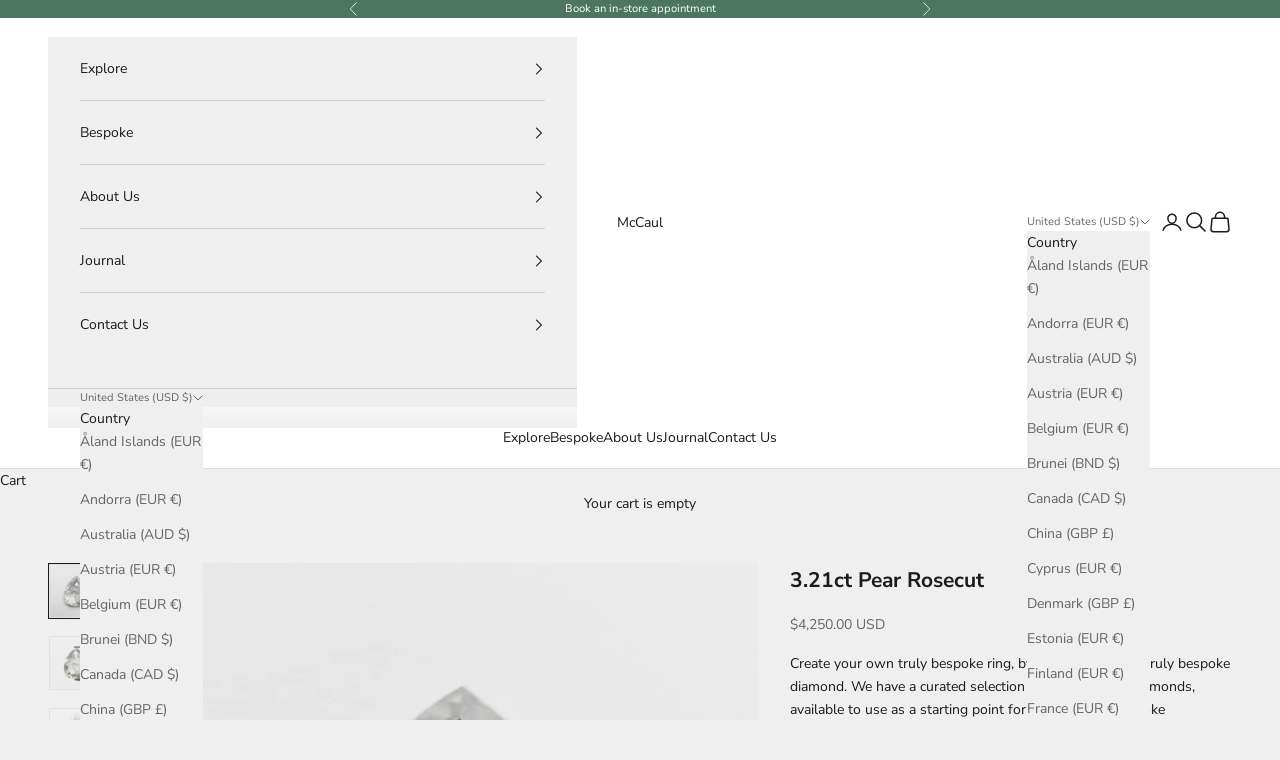

--- FILE ---
content_type: text/html; charset=utf-8
request_url: https://us.mccaul.com/products/3-21ct-11-32x9-20x3-60mm-pear-rosecut-18770-01
body_size: 39853
content:


<!doctype html>

<html lang="en" dir="ltr">
  <head>
    <meta charset="utf-8">
    <meta name="viewport" content="width=device-width, initial-scale=1.0, height=device-height, minimum-scale=1.0, maximum-scale=5.0">
    <meta name="google-site-verification" content="oVbvGTB5SaYHwvIw3z9ZuUbhRqXX1Hi4L7s6begk_AQ" />
    <meta name="google-site-verification" content="7QS5Ma9ss-dJxTV0z5cDpfsNN9ToloT_R-TtlyowWdc" />
    <meta name="facebook-domain-verification" content="56krieg88tvrxq9d0oyrarw234siii" />
    <meta name="facebook-domain-verification" content="7rr9bibpswjr9k4wi406fnjaz3y4i1" />
    <meta name="google-site-verification" content="4JrjpWD-cunYjBG1zbrAwMTgSmTvzrdlnA5m0Z2gIYs" />
    
    <title>3.21ct 11.32x9.20x3.60mm Pear Rosecut 18770-01</title><meta name="description" content="Natural Diamond White Salt and Pepper Pear Rosecut Download pictures and videos"><link rel="canonical" href="https://us.mccaul.com/products/3-21ct-11-32x9-20x3-60mm-pear-rosecut-18770-01"><link rel="shortcut icon" href="//us.mccaul.com/cdn/shop/files/mccaul-circular-logo_16c92e89-64df-41b4-9b55-66620a1808d5.png?v=1650967301&width=96">
      <link rel="apple-touch-icon" href="//us.mccaul.com/cdn/shop/files/mccaul-circular-logo_16c92e89-64df-41b4-9b55-66620a1808d5.png?v=1650967301&width=180"><link rel="preconnect" href="https://fonts.shopifycdn.com" crossorigin><link rel="preload" href="//us.mccaul.com/cdn/fonts/montserrat/montserrat_n5.07ef3781d9c78c8b93c98419da7ad4fbeebb6635.woff2" as="font" type="font/woff2" crossorigin><link rel="preload" href="//us.mccaul.com/cdn/fonts/nunito_sans/nunitosans_n4.0276fe080df0ca4e6a22d9cb55aed3ed5ba6b1da.woff2" as="font" type="font/woff2" crossorigin><meta property="og:type" content="product">
  <meta property="og:title" content="3.21ct 11.32x9.20x3.60mm Pear Rosecut 18770-01">
  <meta property="product:price:amount" content="4,250.00">
  <meta property="product:price:currency" content="USD"><meta property="og:image" content="http://us.mccaul.com/cdn/shop/products/18770-013.21ct11.32x9.20x3.60mmPearRosecut1_c5e6d4fd-9f69-4e0d-b7e9-cd9f4b58a8be.jpg?v=1638869380&width=2048">
  <meta property="og:image:secure_url" content="https://us.mccaul.com/cdn/shop/products/18770-013.21ct11.32x9.20x3.60mmPearRosecut1_c5e6d4fd-9f69-4e0d-b7e9-cd9f4b58a8be.jpg?v=1638869380&width=2048">
  <meta property="og:image:width" content="3024">
  <meta property="og:image:height" content="3024"><meta property="og:description" content="Natural Diamond White Salt and Pepper Pear Rosecut Download pictures and videos"><meta property="og:url" content="https://us.mccaul.com/products/3-21ct-11-32x9-20x3-60mm-pear-rosecut-18770-01">
<meta property="og:site_name" content="McCaul"><meta name="twitter:card" content="summary"><meta name="twitter:title" content="3.21ct 11.32x9.20x3.60mm Pear Rosecut 18770-01">
  <meta name="twitter:description" content="Natural Diamond
White Salt and Pepper Pear Rosecut
Download pictures and videos"><meta name="twitter:image" content="https://us.mccaul.com/cdn/shop/products/18770-013.21ct11.32x9.20x3.60mmPearRosecut1_c5e6d4fd-9f69-4e0d-b7e9-cd9f4b58a8be.jpg?crop=center&height=1200&v=1638869380&width=1200">
  <meta name="twitter:image:alt" content="3.21ct 11.32x9.20x3.60mm Pear Rosecut 18770-01 - Misfit Diamonds"><script async crossorigin fetchpriority="high" src="/cdn/shopifycloud/importmap-polyfill/es-modules-shim.2.4.0.js"></script>
<script type="application/ld+json">{"@context":"http:\/\/schema.org\/","@id":"\/products\/3-21ct-11-32x9-20x3-60mm-pear-rosecut-18770-01#product","@type":"Product","brand":{"@type":"Brand","name":"Misfit Diamonds"},"category":"White Salt and Pepper Pear Rosecut","description":"Natural Diamond\nWhite Salt and Pepper Pear Rosecut\nDownload pictures and videos","image":"https:\/\/us.mccaul.com\/cdn\/shop\/products\/18770-013.21ct11.32x9.20x3.60mmPearRosecut1_c5e6d4fd-9f69-4e0d-b7e9-cd9f4b58a8be.jpg?v=1638869380\u0026width=1920","name":"3.21ct 11.32x9.20x3.60mm Pear Rosecut 18770-01","offers":{"@id":"\/products\/3-21ct-11-32x9-20x3-60mm-pear-rosecut-18770-01?variant=41944749801717#offer","@type":"Offer","availability":"http:\/\/schema.org\/OutOfStock","price":"4250.00","priceCurrency":"USD","url":"https:\/\/us.mccaul.com\/products\/3-21ct-11-32x9-20x3-60mm-pear-rosecut-18770-01?variant=41944749801717"},"sku":"22AM08-QTN","url":"https:\/\/us.mccaul.com\/products\/3-21ct-11-32x9-20x3-60mm-pear-rosecut-18770-01"}</script><script type="application/ld+json">
  {
    "@context": "https://schema.org",
    "@type": "BreadcrumbList",
    "itemListElement": [{
        "@type": "ListItem",
        "position": 1,
        "name": "Home",
        "item": "https://www.mccaul.com"
      },{
            "@type": "ListItem",
            "position": 2,
            "name": "3.21ct 11.32x9.20x3.60mm Pear Rosecut 18770-01",
            "item": "https://www.mccaul.com/products/3-21ct-11-32x9-20x3-60mm-pear-rosecut-18770-01"
          }]
  }
</script><script type="application/ld+json">
{
  "@context": "https://schema.org",
  "@type": "Organization",
  "name": "McCaul",
  "url": "https://mccaul.com",
  "logo": "https://www.mccaul.ie/cdn/shop/files/mccaul-circular-logo_16c92e89-64df-41b4-9b55-66620a1808d5.png?v=1650967301&width=180",
  "description": "Luxury bespoke jewellery with stores in London and Dublin",
  "telephone": "+44-207-502-7033",
  "email": "info@mccaul.com",
  "sameAs": [
    "https://www.instagram.com/mccaulgoldsmiths/",
    "https://www.facebook.com/McCaul.Goldsmiths"
  ]
}
</script>

<script type="application/ld+json">
{
  "@context": "https://schema.org",
  "@type": "JewelryStore",
  "name": "McCaul - London",
  "url": "https://www.mccaul.ie/pages/contact-us#shopify-section-template--23735749345660__image_with_text_LWzzDN",
  "parentOrganization": {
    "@type": "Organization",
    "name": "McCaul"
  },
  "image": "https://www.mccaul.com/cdn/shop/files/McCaul_Jewellery_Shopfront_London_2024_sml_sq.jpg",
  "telephone": "+44-207-502-7033",
  "address": {
    "@type": "PostalAddress",
    "streetAddress": "56 Exmouth Market",
    "addressLocality": "Clerkenwell",
    "addressRegion": "London",
    "postalCode": "EC1R 4QE",
    "addressCountry": "GB"
  },
  "geo": {
    "@type": "GeoCoordinates",
    "latitude": "51.52615599492054",
    "longitude": "-0.1084573859193422"
  },
  "openingHoursSpecification": [
    {
      "@type": "OpeningHoursSpecification",
      "dayOfWeek": ["Monday", "Tuesday", "Wednesday", "Thursday", "Friday", "Saturday"],
      "opens": "10:00",
      "closes": "18:00"
    }
  ],
  "priceRange": "££££"
}
</script>

<script type="application/ld+json">
{
  "@context": "https://schema.org",
  "@type": "JewelryStore",
  "name": "McCaul - Dublin",
  "url": "https://www.mccaul.ie/pages/contact-us#shopify-section-template--23735749345660__image_with_text_z3xNTW",
  "parentOrganization": {
    "@type": "Organization",
    "name": "McCaul"
  },
  "image": "https://www.mccaul.ie/cdn/shop/files/Malahide-5.jpg",
  "telephone": "+35315155038",
  "address": {
    "@type": "PostalAddress",
    "streetAddress": "The Diamond, Main St",
    "addressLocality": "Malahide",
    "addressRegion": "Dublin",
    "postalCode": "K36 V2V0",
    "addressCountry": "IE"
  },
  "geo": {
    "@type": "GeoCoordinates", 
    "latitude": "53.450686368410615",
    "longitude": "-6.153246758225085"
  },
  "openingHoursSpecification": [
    {
      "@type": "OpeningHoursSpecification",
      "dayOfWeek": ["Tuesday", "Wednesday", "Thursday", "Friday"],
      "opens": "10:00",
      "closes": "17:00"
    },
    {
      "@type": "OpeningHoursSpecification",
      "dayOfWeek": ["Saturday"],
      "opens": "10:00",
      "closes": "16:00"
    }
  ],
  "priceRange": "££££"
}
</script><style>/* Typography (heading) */
  @font-face {
  font-family: Montserrat;
  font-weight: 500;
  font-style: normal;
  font-display: fallback;
  src: url("//us.mccaul.com/cdn/fonts/montserrat/montserrat_n5.07ef3781d9c78c8b93c98419da7ad4fbeebb6635.woff2") format("woff2"),
       url("//us.mccaul.com/cdn/fonts/montserrat/montserrat_n5.adf9b4bd8b0e4f55a0b203cdd84512667e0d5e4d.woff") format("woff");
}

@font-face {
  font-family: Montserrat;
  font-weight: 500;
  font-style: italic;
  font-display: fallback;
  src: url("//us.mccaul.com/cdn/fonts/montserrat/montserrat_i5.d3a783eb0cc26f2fda1e99d1dfec3ebaea1dc164.woff2") format("woff2"),
       url("//us.mccaul.com/cdn/fonts/montserrat/montserrat_i5.76d414ea3d56bb79ef992a9c62dce2e9063bc062.woff") format("woff");
}

/* Typography (body) */
  @font-face {
  font-family: "Nunito Sans";
  font-weight: 400;
  font-style: normal;
  font-display: fallback;
  src: url("//us.mccaul.com/cdn/fonts/nunito_sans/nunitosans_n4.0276fe080df0ca4e6a22d9cb55aed3ed5ba6b1da.woff2") format("woff2"),
       url("//us.mccaul.com/cdn/fonts/nunito_sans/nunitosans_n4.b4964bee2f5e7fd9c3826447e73afe2baad607b7.woff") format("woff");
}

@font-face {
  font-family: "Nunito Sans";
  font-weight: 400;
  font-style: italic;
  font-display: fallback;
  src: url("//us.mccaul.com/cdn/fonts/nunito_sans/nunitosans_i4.6e408730afac1484cf297c30b0e67c86d17fc586.woff2") format("woff2"),
       url("//us.mccaul.com/cdn/fonts/nunito_sans/nunitosans_i4.c9b6dcbfa43622b39a5990002775a8381942ae38.woff") format("woff");
}

@font-face {
  font-family: "Nunito Sans";
  font-weight: 700;
  font-style: normal;
  font-display: fallback;
  src: url("//us.mccaul.com/cdn/fonts/nunito_sans/nunitosans_n7.25d963ed46da26098ebeab731e90d8802d989fa5.woff2") format("woff2"),
       url("//us.mccaul.com/cdn/fonts/nunito_sans/nunitosans_n7.d32e3219b3d2ec82285d3027bd673efc61a996c8.woff") format("woff");
}

@font-face {
  font-family: "Nunito Sans";
  font-weight: 700;
  font-style: italic;
  font-display: fallback;
  src: url("//us.mccaul.com/cdn/fonts/nunito_sans/nunitosans_i7.8c1124729eec046a321e2424b2acf328c2c12139.woff2") format("woff2"),
       url("//us.mccaul.com/cdn/fonts/nunito_sans/nunitosans_i7.af4cda04357273e0996d21184432bcb14651a64d.woff") format("woff");
}

:root {
    /* Container */
    --container-max-width: 100%;
    --container-xxs-max-width: 27.5rem; /* 440px */
    --container-xs-max-width: 42.5rem; /* 680px */
    --container-sm-max-width: 61.25rem; /* 980px */
    --container-md-max-width: 71.875rem; /* 1150px */
    --container-lg-max-width: 78.75rem; /* 1260px */
    --container-xl-max-width: 85rem; /* 1360px */
    --container-gutter: 1.25rem;

    --section-vertical-spacing: 2.5rem;
    --section-vertical-spacing-tight:2.5rem;

    --section-stack-gap:2.25rem;
    --section-stack-gap-tight:2.25rem;

    /* Form settings */
    --form-gap: 1.25rem; /* Gap between fieldset and submit button */
    --fieldset-gap: 1rem; /* Gap between each form input within a fieldset */
    --form-control-gap: 0.625rem; /* Gap between input and label (ignored for floating label) */
    --checkbox-control-gap: 0.75rem; /* Horizontal gap between checkbox and its associated label */
    --input-padding-block: 0.65rem; /* Vertical padding for input, textarea and native select */
    --input-padding-inline: 0.8rem; /* Horizontal padding for input, textarea and native select */
    --checkbox-size: 0.875rem; /* Size (width and height) for checkbox */

    /* Other sizes */
    --sticky-area-height: calc(var(--announcement-bar-is-sticky, 0) * var(--announcement-bar-height, 0px) + var(--header-is-sticky, 0) * var(--header-is-visible, 1) * var(--header-height, 0px));

    /* RTL support */
    --transform-logical-flip: 1;
    --transform-origin-start: left;
    --transform-origin-end: right;

    /**
     * ---------------------------------------------------------------------
     * TYPOGRAPHY
     * ---------------------------------------------------------------------
     */

    /* Font properties */
    --heading-font-family: Montserrat, sans-serif;
    --heading-font-weight: 500;
    --heading-font-style: normal;
    --heading-text-transform: uppercase;
    --heading-letter-spacing: 0.18em;
    --text-font-family: "Nunito Sans", sans-serif;
    --text-font-weight: 400;
    --text-font-style: normal;
    --text-letter-spacing: 0.0em;
    --button-font: var(--heading-font-style) var(--heading-font-weight) var(--text-sm) / 1.65 var(--heading-font-family);
    --button-text-transform: uppercase;
    --button-letter-spacing: 0.18em;

    /* Font sizes */--text-heading-size-factor: 0.8;
    --text-h1: max(0.6875rem, clamp(1.375rem, 1.146341463414634rem + 0.975609756097561vw, 2rem) * var(--text-heading-size-factor));
    --text-h2: max(0.6875rem, clamp(1.25rem, 1.0670731707317074rem + 0.7804878048780488vw, 1.75rem) * var(--text-heading-size-factor));
    --text-h3: max(0.6875rem, clamp(1.125rem, 1.0335365853658536rem + 0.3902439024390244vw, 1.375rem) * var(--text-heading-size-factor));
    --text-h4: max(0.6875rem, clamp(1rem, 0.9542682926829268rem + 0.1951219512195122vw, 1.125rem) * var(--text-heading-size-factor));
    --text-h5: calc(0.9rem * var(--text-heading-size-factor));
    --text-h6: calc(0.9rem * var(--text-heading-size-factor));

    --text-xs: 0.75rem;
    --text-sm: 0.8125rem;
    --text-base: 0.875rem;
    --text-lg: 1.0rem;
    --text-xl: 1.125rem;

    /* Rounded variables (used for border radius) */
    --rounded-full: 9999px;
    --button-border-radius: 0.0rem;
    --input-border-radius: 0.0rem;

    /* Box shadow */
    --shadow-sm: 0 2px 8px rgb(0 0 0 / 0.05);
    --shadow: 0 5px 15px rgb(0 0 0 / 0.05);
    --shadow-md: 0 5px 30px rgb(0 0 0 / 0.05);
    --shadow-block: px px px rgb(var(--text-primary) / 0.0);

    /**
     * ---------------------------------------------------------------------
     * OTHER
     * ---------------------------------------------------------------------
     */

    --checkmark-svg-url: url(//us.mccaul.com/cdn/shop/t/32/assets/checkmark.svg?v=77552481021870063511728577673);
    --cursor-zoom-in-svg-url: url(//us.mccaul.com/cdn/shop/t/32/assets/cursor-zoom-in.svg?v=100587360583382893871728577673);
  }

  [dir="rtl"]:root {
    /* RTL support */
    --transform-logical-flip: -1;
    --transform-origin-start: right;
    --transform-origin-end: left;
  }

  @media screen and (min-width: 700px) {
    :root {
      /* Typography (font size) */
      --text-xs: 0.75rem;
      --text-sm: 0.8125rem;
      --text-base: 0.875rem;
      --text-lg: 1.0rem;
      --text-xl: 1.25rem;

      /* Spacing settings */
      --container-gutter: 2rem;
    }
  }

  @media screen and (min-width: 1000px) {
    :root {
      /* Spacing settings */
      --container-gutter: 3rem;

      --section-vertical-spacing: 4rem;
      --section-vertical-spacing-tight: 4rem;

      --section-stack-gap:3rem;
      --section-stack-gap-tight:3rem;
    }
  }:root {/* Overlay used for modal */
    --page-overlay: 0 0 0 / 0.4;

    /* We use the first scheme background as default */
    --page-background: ;

    /* Product colors */
    --on-sale-text: 227 44 43;
    --on-sale-badge-background: 227 44 43;
    --on-sale-badge-text: 255 255 255;
    --sold-out-badge-background: 239 239 239;
    --sold-out-badge-text: 0 0 0 / 0.65;
    --custom-badge-background: 28 28 28;
    --custom-badge-text: 255 255 255;
    --star-color: 246 164 41;

    /* Status colors */
    --success-background: 212 227 203;
    --success-text: 48 122 7;
    --warning-background: 254 244 229;
    --warning-text: 246 164 41;
    --error-background: 243 204 204;
    --error-text: 203 43 43;
  }.color-scheme--scheme-1 {
      /* Color settings */--accent: 78 117 98;
      --text-color: 28 27 27;
      --background: 239 239 239 / 1.0;
      --background-without-opacity: 239 239 239;
      --background-gradient: ;--border-color: 207 207 207;/* Button colors */
      --button-background: 78 117 98;
      --button-text-color: 255 255 255;

      /* Circled buttons */
      --circle-button-background: 255 255 255;
      --circle-button-text-color: 28 28 28;
    }.shopify-section:has(.section-spacing.color-scheme--bg-609ecfcfee2f667ac6c12366fc6ece56) + .shopify-section:has(.section-spacing.color-scheme--bg-609ecfcfee2f667ac6c12366fc6ece56:not(.bordered-section)) .section-spacing {
      padding-block-start: 0;
    }.color-scheme--scheme-2 {
      /* Color settings */--accent: 255 255 255;
      --text-color: 255 255 255;
      --background: 78 117 98 / 1.0;
      --background-without-opacity: 78 117 98;
      --background-gradient: ;--border-color: 105 138 122;/* Button colors */
      --button-background: 255 255 255;
      --button-text-color: 28 27 27;

      /* Circled buttons */
      --circle-button-background: 255 255 255;
      --circle-button-text-color: 28 28 28;
    }.shopify-section:has(.section-spacing.color-scheme--bg-66f3ee3e1845db5fa31edf679b606b9c) + .shopify-section:has(.section-spacing.color-scheme--bg-66f3ee3e1845db5fa31edf679b606b9c:not(.bordered-section)) .section-spacing {
      padding-block-start: 0;
    }.color-scheme--scheme-3 {
      /* Color settings */--accent: 28 27 27;
      --text-color: 28 27 27;
      --background: 255 255 255 / 1.0;
      --background-without-opacity: 255 255 255;
      --background-gradient: ;--border-color: 221 221 221;/* Button colors */
      --button-background: 28 27 27;
      --button-text-color: 255 255 255;

      /* Circled buttons */
      --circle-button-background: 255 255 255;
      --circle-button-text-color: 28 28 28;
    }.shopify-section:has(.section-spacing.color-scheme--bg-54922f2e920ba8346f6dc0fba343d673) + .shopify-section:has(.section-spacing.color-scheme--bg-54922f2e920ba8346f6dc0fba343d673:not(.bordered-section)) .section-spacing {
      padding-block-start: 0;
    }.color-scheme--scheme-4 {
      /* Color settings */--accent: 255 255 255;
      --text-color: 255 255 255;
      --background: 0 0 0 / 0.0;
      --background-without-opacity: 0 0 0;
      --background-gradient: ;--border-color: 255 255 255;/* Button colors */
      --button-background: 255 255 255;
      --button-text-color: 28 28 28;

      /* Circled buttons */
      --circle-button-background: 255 255 255;
      --circle-button-text-color: 28 28 28;
    }.shopify-section:has(.section-spacing.color-scheme--bg-3671eee015764974ee0aef1536023e0f) + .shopify-section:has(.section-spacing.color-scheme--bg-3671eee015764974ee0aef1536023e0f:not(.bordered-section)) .section-spacing {
      padding-block-start: 0;
    }.color-scheme--scheme-c8118851-5d41-4f15-8254-5f77bb2bcae0 {
      /* Color settings */--accent: 255 255 255;
      --text-color: 255 255 255;
      --background: 0 0 0 / 1.0;
      --background-without-opacity: 0 0 0;
      --background-gradient: ;--border-color: 38 38 38;/* Button colors */
      --button-background: 255 255 255;
      --button-text-color: 28 27 27;

      /* Circled buttons */
      --circle-button-background: 255 255 255;
      --circle-button-text-color: 28 27 27;
    }.shopify-section:has(.section-spacing.color-scheme--bg-77e774e6cc4d94d6a32f6256f02d9552) + .shopify-section:has(.section-spacing.color-scheme--bg-77e774e6cc4d94d6a32f6256f02d9552:not(.bordered-section)) .section-spacing {
      padding-block-start: 0;
    }.color-scheme--scheme-b7ca3413-6d24-48e5-9608-1118284ac5eb {
      /* Color settings */--accent: 78 117 98;
      --text-color: 28 27 27;
      --background: 255 255 255 / 1.0;
      --background-without-opacity: 255 255 255;
      --background-gradient: ;--border-color: 221 221 221;/* Button colors */
      --button-background: 78 117 98;
      --button-text-color: 255 255 255;

      /* Circled buttons */
      --circle-button-background: 255 255 255;
      --circle-button-text-color: 28 28 28;
    }.shopify-section:has(.section-spacing.color-scheme--bg-54922f2e920ba8346f6dc0fba343d673) + .shopify-section:has(.section-spacing.color-scheme--bg-54922f2e920ba8346f6dc0fba343d673:not(.bordered-section)) .section-spacing {
      padding-block-start: 0;
    }.color-scheme--scheme-0d7d2c52-b806-46ca-8b48-6ee599fbbe15 {
      /* Color settings */--accent: 78 117 98;
      --text-color: 28 27 27;
      --background: 234 234 234 / 1.0;
      --background-without-opacity: 234 234 234;
      --background-gradient: ;--border-color: 203 203 203;/* Button colors */
      --button-background: 78 117 98;
      --button-text-color: 255 255 255;

      /* Circled buttons */
      --circle-button-background: 255 255 255;
      --circle-button-text-color: 28 28 28;
    }.shopify-section:has(.section-spacing.color-scheme--bg-d0ee44bf70ec9f31e16d6875590d506b) + .shopify-section:has(.section-spacing.color-scheme--bg-d0ee44bf70ec9f31e16d6875590d506b:not(.bordered-section)) .section-spacing {
      padding-block-start: 0;
    }.color-scheme--dialog {
      /* Color settings */--accent: 78 117 98;
      --text-color: 28 27 27;
      --background: 239 239 239 / 1.0;
      --background-without-opacity: 239 239 239;
      --background-gradient: ;--border-color: 207 207 207;/* Button colors */
      --button-background: 78 117 98;
      --button-text-color: 255 255 255;

      /* Circled buttons */
      --circle-button-background: 255 255 255;
      --circle-button-text-color: 28 28 28;
    }
</style><script>
  // This allows to expose several variables to the global scope, to be used in scripts
  window.themeVariables = {
    settings: {
      showPageTransition: null,
      pageType: "product",
      moneyFormat: "${{amount}}",
      moneyWithCurrencyFormat: "${{amount}} USD",
      currencyCodeEnabled: true,
      cartType: "drawer",
      staggerMenuApparition: false
    },

    strings: {
      addedToCart: "Added to your cart!",
      closeGallery: "Close gallery",
      zoomGallery: "Zoom picture",
      errorGallery: "Image cannot be loaded",
      shippingEstimatorNoResults: "Sorry, we do not ship to your address.",
      shippingEstimatorOneResult: "There is one shipping rate for your address:",
      shippingEstimatorMultipleResults: "There are several shipping rates for your address:",
      shippingEstimatorError: "One or more error occurred while retrieving shipping rates:",
      next: "Next",
      previous: "Previous"
    },

    mediaQueries: {
      'sm': 'screen and (min-width: 700px)',
      'md': 'screen and (min-width: 1000px)',
      'lg': 'screen and (min-width: 1150px)',
      'xl': 'screen and (min-width: 1400px)',
      '2xl': 'screen and (min-width: 1600px)',
      'sm-max': 'screen and (max-width: 699px)',
      'md-max': 'screen and (max-width: 999px)',
      'lg-max': 'screen and (max-width: 1149px)',
      'xl-max': 'screen and (max-width: 1399px)',
      '2xl-max': 'screen and (max-width: 1599px)',
      'motion-safe': '(prefers-reduced-motion: no-preference)',
      'motion-reduce': '(prefers-reduced-motion: reduce)',
      'supports-hover': 'screen and (pointer: fine)',
      'supports-touch': 'screen and (hover: none)'
    }
  };</script><script>
      if (!(HTMLScriptElement.supports && HTMLScriptElement.supports('importmap'))) {
        const importMapPolyfill = document.createElement('script');
        importMapPolyfill.async = true;
        importMapPolyfill.src = "//us.mccaul.com/cdn/shop/t/32/assets/es-module-shims.min.js?v=140375185335194536761728577673";

        document.head.appendChild(importMapPolyfill);
      }
    </script>

    <script type="importmap">{
        "imports": {
          "vendor": "//us.mccaul.com/cdn/shop/t/32/assets/vendor.min.js?v=97444456987200009421728577673",
          "theme": "//us.mccaul.com/cdn/shop/t/32/assets/theme.js?v=150583400072236500061728738932",
          "photoswipe": "//us.mccaul.com/cdn/shop/t/32/assets/photoswipe.min.js?v=13374349288281597431728577673"
        }
      }
    </script>

    <script type="module" src="//us.mccaul.com/cdn/shop/t/32/assets/vendor.min.js?v=97444456987200009421728577673"></script>
    <script type="module" src="//us.mccaul.com/cdn/shop/t/32/assets/theme.js?v=150583400072236500061728738932"></script>

    <script>window.performance && window.performance.mark && window.performance.mark('shopify.content_for_header.start');</script><meta name="google-site-verification" content="7QS5Ma9ss-dJxTV0z5cDpfsNN9ToloT_R-TtlyowWdc">
<meta name="google-site-verification" content="7QS5Ma9ss-dJxTV0z5cDpfsNN9ToloT_R-TtlyowWdc">
<meta id="shopify-digital-wallet" name="shopify-digital-wallet" content="/5330337881/digital_wallets/dialog">
<meta name="shopify-checkout-api-token" content="cb98ba012b9db9abc11d82b39469ad40">
<link rel="alternate" hreflang="x-default" href="https://www.mccaul.com/products/3-21ct-11-32x9-20x3-60mm-pear-rosecut-18770-01">
<link rel="alternate" hreflang="en" href="https://www.mccaul.com/products/3-21ct-11-32x9-20x3-60mm-pear-rosecut-18770-01">
<link rel="alternate" hreflang="en-AX" href="https://eu.mccaul.com/products/3-21ct-11-32x9-20x3-60mm-pear-rosecut-18770-01">
<link rel="alternate" hreflang="en-AD" href="https://eu.mccaul.com/products/3-21ct-11-32x9-20x3-60mm-pear-rosecut-18770-01">
<link rel="alternate" hreflang="en-AT" href="https://eu.mccaul.com/products/3-21ct-11-32x9-20x3-60mm-pear-rosecut-18770-01">
<link rel="alternate" hreflang="en-BE" href="https://eu.mccaul.com/products/3-21ct-11-32x9-20x3-60mm-pear-rosecut-18770-01">
<link rel="alternate" hreflang="en-CY" href="https://eu.mccaul.com/products/3-21ct-11-32x9-20x3-60mm-pear-rosecut-18770-01">
<link rel="alternate" hreflang="en-EE" href="https://eu.mccaul.com/products/3-21ct-11-32x9-20x3-60mm-pear-rosecut-18770-01">
<link rel="alternate" hreflang="en-FI" href="https://eu.mccaul.com/products/3-21ct-11-32x9-20x3-60mm-pear-rosecut-18770-01">
<link rel="alternate" hreflang="en-FR" href="https://eu.mccaul.com/products/3-21ct-11-32x9-20x3-60mm-pear-rosecut-18770-01">
<link rel="alternate" hreflang="en-GF" href="https://eu.mccaul.com/products/3-21ct-11-32x9-20x3-60mm-pear-rosecut-18770-01">
<link rel="alternate" hreflang="en-TF" href="https://eu.mccaul.com/products/3-21ct-11-32x9-20x3-60mm-pear-rosecut-18770-01">
<link rel="alternate" hreflang="en-DE" href="https://eu.mccaul.com/products/3-21ct-11-32x9-20x3-60mm-pear-rosecut-18770-01">
<link rel="alternate" hreflang="en-GR" href="https://eu.mccaul.com/products/3-21ct-11-32x9-20x3-60mm-pear-rosecut-18770-01">
<link rel="alternate" hreflang="en-GP" href="https://eu.mccaul.com/products/3-21ct-11-32x9-20x3-60mm-pear-rosecut-18770-01">
<link rel="alternate" hreflang="en-VA" href="https://eu.mccaul.com/products/3-21ct-11-32x9-20x3-60mm-pear-rosecut-18770-01">
<link rel="alternate" hreflang="en-IT" href="https://eu.mccaul.com/products/3-21ct-11-32x9-20x3-60mm-pear-rosecut-18770-01">
<link rel="alternate" hreflang="en-XK" href="https://eu.mccaul.com/products/3-21ct-11-32x9-20x3-60mm-pear-rosecut-18770-01">
<link rel="alternate" hreflang="en-LV" href="https://eu.mccaul.com/products/3-21ct-11-32x9-20x3-60mm-pear-rosecut-18770-01">
<link rel="alternate" hreflang="en-LT" href="https://eu.mccaul.com/products/3-21ct-11-32x9-20x3-60mm-pear-rosecut-18770-01">
<link rel="alternate" hreflang="en-LU" href="https://eu.mccaul.com/products/3-21ct-11-32x9-20x3-60mm-pear-rosecut-18770-01">
<link rel="alternate" hreflang="en-MT" href="https://eu.mccaul.com/products/3-21ct-11-32x9-20x3-60mm-pear-rosecut-18770-01">
<link rel="alternate" hreflang="en-MQ" href="https://eu.mccaul.com/products/3-21ct-11-32x9-20x3-60mm-pear-rosecut-18770-01">
<link rel="alternate" hreflang="en-YT" href="https://eu.mccaul.com/products/3-21ct-11-32x9-20x3-60mm-pear-rosecut-18770-01">
<link rel="alternate" hreflang="en-MC" href="https://eu.mccaul.com/products/3-21ct-11-32x9-20x3-60mm-pear-rosecut-18770-01">
<link rel="alternate" hreflang="en-ME" href="https://eu.mccaul.com/products/3-21ct-11-32x9-20x3-60mm-pear-rosecut-18770-01">
<link rel="alternate" hreflang="en-NL" href="https://eu.mccaul.com/products/3-21ct-11-32x9-20x3-60mm-pear-rosecut-18770-01">
<link rel="alternate" hreflang="en-PT" href="https://eu.mccaul.com/products/3-21ct-11-32x9-20x3-60mm-pear-rosecut-18770-01">
<link rel="alternate" hreflang="en-RE" href="https://eu.mccaul.com/products/3-21ct-11-32x9-20x3-60mm-pear-rosecut-18770-01">
<link rel="alternate" hreflang="en-BL" href="https://eu.mccaul.com/products/3-21ct-11-32x9-20x3-60mm-pear-rosecut-18770-01">
<link rel="alternate" hreflang="en-MF" href="https://eu.mccaul.com/products/3-21ct-11-32x9-20x3-60mm-pear-rosecut-18770-01">
<link rel="alternate" hreflang="en-PM" href="https://eu.mccaul.com/products/3-21ct-11-32x9-20x3-60mm-pear-rosecut-18770-01">
<link rel="alternate" hreflang="en-SM" href="https://eu.mccaul.com/products/3-21ct-11-32x9-20x3-60mm-pear-rosecut-18770-01">
<link rel="alternate" hreflang="en-SK" href="https://eu.mccaul.com/products/3-21ct-11-32x9-20x3-60mm-pear-rosecut-18770-01">
<link rel="alternate" hreflang="en-SI" href="https://eu.mccaul.com/products/3-21ct-11-32x9-20x3-60mm-pear-rosecut-18770-01">
<link rel="alternate" hreflang="en-ES" href="https://eu.mccaul.com/products/3-21ct-11-32x9-20x3-60mm-pear-rosecut-18770-01">
<link rel="alternate" hreflang="en-IE" href="https://www.mccaul.ie/products/3-21ct-11-32x9-20x3-60mm-pear-rosecut-18770-01">
<link rel="alternate" hreflang="en-CH" href="https://www.mccaul.com/en-ch/products/3-21ct-11-32x9-20x3-60mm-pear-rosecut-18770-01">
<link rel="alternate" hreflang="en-US" href="https://us.mccaul.com/products/3-21ct-11-32x9-20x3-60mm-pear-rosecut-18770-01">
<link rel="alternate" type="application/json+oembed" href="https://us.mccaul.com/products/3-21ct-11-32x9-20x3-60mm-pear-rosecut-18770-01.oembed">
<script async="async" src="/checkouts/internal/preloads.js?locale=en-US"></script>
<link rel="preconnect" href="https://shop.app" crossorigin="anonymous">
<script async="async" src="https://shop.app/checkouts/internal/preloads.js?locale=en-US&shop_id=5330337881" crossorigin="anonymous"></script>
<script id="apple-pay-shop-capabilities" type="application/json">{"shopId":5330337881,"countryCode":"GB","currencyCode":"USD","merchantCapabilities":["supports3DS"],"merchantId":"gid:\/\/shopify\/Shop\/5330337881","merchantName":"McCaul","requiredBillingContactFields":["postalAddress","email","phone"],"requiredShippingContactFields":["postalAddress","email","phone"],"shippingType":"shipping","supportedNetworks":["visa","maestro","masterCard","amex","discover","elo"],"total":{"type":"pending","label":"McCaul","amount":"1.00"},"shopifyPaymentsEnabled":true,"supportsSubscriptions":true}</script>
<script id="shopify-features" type="application/json">{"accessToken":"cb98ba012b9db9abc11d82b39469ad40","betas":["rich-media-storefront-analytics"],"domain":"us.mccaul.com","predictiveSearch":true,"shopId":5330337881,"locale":"en"}</script>
<script>var Shopify = Shopify || {};
Shopify.shop = "mccaul.myshopify.com";
Shopify.locale = "en";
Shopify.currency = {"active":"USD","rate":"1.3659126"};
Shopify.country = "US";
Shopify.theme = {"name":"Prestige - 10.3 - Live Theme - New Search","id":173598310780,"schema_name":"Prestige","schema_version":"10.3.0","theme_store_id":855,"role":"main"};
Shopify.theme.handle = "null";
Shopify.theme.style = {"id":null,"handle":null};
Shopify.cdnHost = "us.mccaul.com/cdn";
Shopify.routes = Shopify.routes || {};
Shopify.routes.root = "/";</script>
<script type="module">!function(o){(o.Shopify=o.Shopify||{}).modules=!0}(window);</script>
<script>!function(o){function n(){var o=[];function n(){o.push(Array.prototype.slice.apply(arguments))}return n.q=o,n}var t=o.Shopify=o.Shopify||{};t.loadFeatures=n(),t.autoloadFeatures=n()}(window);</script>
<script>
  window.ShopifyPay = window.ShopifyPay || {};
  window.ShopifyPay.apiHost = "shop.app\/pay";
  window.ShopifyPay.redirectState = null;
</script>
<script id="shop-js-analytics" type="application/json">{"pageType":"product"}</script>
<script defer="defer" async type="module" src="//us.mccaul.com/cdn/shopifycloud/shop-js/modules/v2/client.init-shop-cart-sync_IZsNAliE.en.esm.js"></script>
<script defer="defer" async type="module" src="//us.mccaul.com/cdn/shopifycloud/shop-js/modules/v2/chunk.common_0OUaOowp.esm.js"></script>
<script type="module">
  await import("//us.mccaul.com/cdn/shopifycloud/shop-js/modules/v2/client.init-shop-cart-sync_IZsNAliE.en.esm.js");
await import("//us.mccaul.com/cdn/shopifycloud/shop-js/modules/v2/chunk.common_0OUaOowp.esm.js");

  window.Shopify.SignInWithShop?.initShopCartSync?.({"fedCMEnabled":true,"windoidEnabled":true});

</script>
<script>
  window.Shopify = window.Shopify || {};
  if (!window.Shopify.featureAssets) window.Shopify.featureAssets = {};
  window.Shopify.featureAssets['shop-js'] = {"shop-cart-sync":["modules/v2/client.shop-cart-sync_DLOhI_0X.en.esm.js","modules/v2/chunk.common_0OUaOowp.esm.js"],"init-fed-cm":["modules/v2/client.init-fed-cm_C6YtU0w6.en.esm.js","modules/v2/chunk.common_0OUaOowp.esm.js"],"shop-button":["modules/v2/client.shop-button_BCMx7GTG.en.esm.js","modules/v2/chunk.common_0OUaOowp.esm.js"],"shop-cash-offers":["modules/v2/client.shop-cash-offers_BT26qb5j.en.esm.js","modules/v2/chunk.common_0OUaOowp.esm.js","modules/v2/chunk.modal_CGo_dVj3.esm.js"],"init-windoid":["modules/v2/client.init-windoid_B9PkRMql.en.esm.js","modules/v2/chunk.common_0OUaOowp.esm.js"],"init-shop-email-lookup-coordinator":["modules/v2/client.init-shop-email-lookup-coordinator_DZkqjsbU.en.esm.js","modules/v2/chunk.common_0OUaOowp.esm.js"],"shop-toast-manager":["modules/v2/client.shop-toast-manager_Di2EnuM7.en.esm.js","modules/v2/chunk.common_0OUaOowp.esm.js"],"shop-login-button":["modules/v2/client.shop-login-button_BtqW_SIO.en.esm.js","modules/v2/chunk.common_0OUaOowp.esm.js","modules/v2/chunk.modal_CGo_dVj3.esm.js"],"avatar":["modules/v2/client.avatar_BTnouDA3.en.esm.js"],"pay-button":["modules/v2/client.pay-button_CWa-C9R1.en.esm.js","modules/v2/chunk.common_0OUaOowp.esm.js"],"init-shop-cart-sync":["modules/v2/client.init-shop-cart-sync_IZsNAliE.en.esm.js","modules/v2/chunk.common_0OUaOowp.esm.js"],"init-customer-accounts":["modules/v2/client.init-customer-accounts_DenGwJTU.en.esm.js","modules/v2/client.shop-login-button_BtqW_SIO.en.esm.js","modules/v2/chunk.common_0OUaOowp.esm.js","modules/v2/chunk.modal_CGo_dVj3.esm.js"],"init-shop-for-new-customer-accounts":["modules/v2/client.init-shop-for-new-customer-accounts_JdHXxpS9.en.esm.js","modules/v2/client.shop-login-button_BtqW_SIO.en.esm.js","modules/v2/chunk.common_0OUaOowp.esm.js","modules/v2/chunk.modal_CGo_dVj3.esm.js"],"init-customer-accounts-sign-up":["modules/v2/client.init-customer-accounts-sign-up_D6__K_p8.en.esm.js","modules/v2/client.shop-login-button_BtqW_SIO.en.esm.js","modules/v2/chunk.common_0OUaOowp.esm.js","modules/v2/chunk.modal_CGo_dVj3.esm.js"],"checkout-modal":["modules/v2/client.checkout-modal_C_ZQDY6s.en.esm.js","modules/v2/chunk.common_0OUaOowp.esm.js","modules/v2/chunk.modal_CGo_dVj3.esm.js"],"shop-follow-button":["modules/v2/client.shop-follow-button_XetIsj8l.en.esm.js","modules/v2/chunk.common_0OUaOowp.esm.js","modules/v2/chunk.modal_CGo_dVj3.esm.js"],"lead-capture":["modules/v2/client.lead-capture_DvA72MRN.en.esm.js","modules/v2/chunk.common_0OUaOowp.esm.js","modules/v2/chunk.modal_CGo_dVj3.esm.js"],"shop-login":["modules/v2/client.shop-login_ClXNxyh6.en.esm.js","modules/v2/chunk.common_0OUaOowp.esm.js","modules/v2/chunk.modal_CGo_dVj3.esm.js"],"payment-terms":["modules/v2/client.payment-terms_CNlwjfZz.en.esm.js","modules/v2/chunk.common_0OUaOowp.esm.js","modules/v2/chunk.modal_CGo_dVj3.esm.js"]};
</script>
<script>(function() {
  var isLoaded = false;
  function asyncLoad() {
    if (isLoaded) return;
    isLoaded = true;
    var urls = ["https:\/\/cdn.nfcube.com\/instafeed-5a0b6c01cbdf897dd955bbe46f59a2a0.js?shop=mccaul.myshopify.com","https:\/\/static.ablestar.app\/link-manager\/404-tracker\/5330337881\/40ddd20b-935b-4cba-aea0-5018feb9b748.js?shop=mccaul.myshopify.com"];
    for (var i = 0; i < urls.length; i++) {
      var s = document.createElement('script');
      s.type = 'text/javascript';
      s.async = true;
      s.src = urls[i];
      var x = document.getElementsByTagName('script')[0];
      x.parentNode.insertBefore(s, x);
    }
  };
  if(window.attachEvent) {
    window.attachEvent('onload', asyncLoad);
  } else {
    window.addEventListener('load', asyncLoad, false);
  }
})();</script>
<script id="__st">var __st={"a":5330337881,"offset":0,"reqid":"de40a5cb-7807-49c0-b39b-551d51f121a9-1768504623","pageurl":"us.mccaul.com\/products\/3-21ct-11-32x9-20x3-60mm-pear-rosecut-18770-01","u":"5bde05979e63","p":"product","rtyp":"product","rid":7353951944949};</script>
<script>window.ShopifyPaypalV4VisibilityTracking = true;</script>
<script id="captcha-bootstrap">!function(){'use strict';const t='contact',e='account',n='new_comment',o=[[t,t],['blogs',n],['comments',n],[t,'customer']],c=[[e,'customer_login'],[e,'guest_login'],[e,'recover_customer_password'],[e,'create_customer']],r=t=>t.map((([t,e])=>`form[action*='/${t}']:not([data-nocaptcha='true']) input[name='form_type'][value='${e}']`)).join(','),a=t=>()=>t?[...document.querySelectorAll(t)].map((t=>t.form)):[];function s(){const t=[...o],e=r(t);return a(e)}const i='password',u='form_key',d=['recaptcha-v3-token','g-recaptcha-response','h-captcha-response',i],f=()=>{try{return window.sessionStorage}catch{return}},m='__shopify_v',_=t=>t.elements[u];function p(t,e,n=!1){try{const o=window.sessionStorage,c=JSON.parse(o.getItem(e)),{data:r}=function(t){const{data:e,action:n}=t;return t[m]||n?{data:e,action:n}:{data:t,action:n}}(c);for(const[e,n]of Object.entries(r))t.elements[e]&&(t.elements[e].value=n);n&&o.removeItem(e)}catch(o){console.error('form repopulation failed',{error:o})}}const l='form_type',E='cptcha';function T(t){t.dataset[E]=!0}const w=window,h=w.document,L='Shopify',v='ce_forms',y='captcha';let A=!1;((t,e)=>{const n=(g='f06e6c50-85a8-45c8-87d0-21a2b65856fe',I='https://cdn.shopify.com/shopifycloud/storefront-forms-hcaptcha/ce_storefront_forms_captcha_hcaptcha.v1.5.2.iife.js',D={infoText:'Protected by hCaptcha',privacyText:'Privacy',termsText:'Terms'},(t,e,n)=>{const o=w[L][v],c=o.bindForm;if(c)return c(t,g,e,D).then(n);var r;o.q.push([[t,g,e,D],n]),r=I,A||(h.body.append(Object.assign(h.createElement('script'),{id:'captcha-provider',async:!0,src:r})),A=!0)});var g,I,D;w[L]=w[L]||{},w[L][v]=w[L][v]||{},w[L][v].q=[],w[L][y]=w[L][y]||{},w[L][y].protect=function(t,e){n(t,void 0,e),T(t)},Object.freeze(w[L][y]),function(t,e,n,w,h,L){const[v,y,A,g]=function(t,e,n){const i=e?o:[],u=t?c:[],d=[...i,...u],f=r(d),m=r(i),_=r(d.filter((([t,e])=>n.includes(e))));return[a(f),a(m),a(_),s()]}(w,h,L),I=t=>{const e=t.target;return e instanceof HTMLFormElement?e:e&&e.form},D=t=>v().includes(t);t.addEventListener('submit',(t=>{const e=I(t);if(!e)return;const n=D(e)&&!e.dataset.hcaptchaBound&&!e.dataset.recaptchaBound,o=_(e),c=g().includes(e)&&(!o||!o.value);(n||c)&&t.preventDefault(),c&&!n&&(function(t){try{if(!f())return;!function(t){const e=f();if(!e)return;const n=_(t);if(!n)return;const o=n.value;o&&e.removeItem(o)}(t);const e=Array.from(Array(32),(()=>Math.random().toString(36)[2])).join('');!function(t,e){_(t)||t.append(Object.assign(document.createElement('input'),{type:'hidden',name:u})),t.elements[u].value=e}(t,e),function(t,e){const n=f();if(!n)return;const o=[...t.querySelectorAll(`input[type='${i}']`)].map((({name:t})=>t)),c=[...d,...o],r={};for(const[a,s]of new FormData(t).entries())c.includes(a)||(r[a]=s);n.setItem(e,JSON.stringify({[m]:1,action:t.action,data:r}))}(t,e)}catch(e){console.error('failed to persist form',e)}}(e),e.submit())}));const S=(t,e)=>{t&&!t.dataset[E]&&(n(t,e.some((e=>e===t))),T(t))};for(const o of['focusin','change'])t.addEventListener(o,(t=>{const e=I(t);D(e)&&S(e,y())}));const B=e.get('form_key'),M=e.get(l),P=B&&M;t.addEventListener('DOMContentLoaded',(()=>{const t=y();if(P)for(const e of t)e.elements[l].value===M&&p(e,B);[...new Set([...A(),...v().filter((t=>'true'===t.dataset.shopifyCaptcha))])].forEach((e=>S(e,t)))}))}(h,new URLSearchParams(w.location.search),n,t,e,['guest_login'])})(!0,!0)}();</script>
<script integrity="sha256-4kQ18oKyAcykRKYeNunJcIwy7WH5gtpwJnB7kiuLZ1E=" data-source-attribution="shopify.loadfeatures" defer="defer" src="//us.mccaul.com/cdn/shopifycloud/storefront/assets/storefront/load_feature-a0a9edcb.js" crossorigin="anonymous"></script>
<script crossorigin="anonymous" defer="defer" src="//us.mccaul.com/cdn/shopifycloud/storefront/assets/shopify_pay/storefront-65b4c6d7.js?v=20250812"></script>
<script data-source-attribution="shopify.dynamic_checkout.dynamic.init">var Shopify=Shopify||{};Shopify.PaymentButton=Shopify.PaymentButton||{isStorefrontPortableWallets:!0,init:function(){window.Shopify.PaymentButton.init=function(){};var t=document.createElement("script");t.src="https://us.mccaul.com/cdn/shopifycloud/portable-wallets/latest/portable-wallets.en.js",t.type="module",document.head.appendChild(t)}};
</script>
<script data-source-attribution="shopify.dynamic_checkout.buyer_consent">
  function portableWalletsHideBuyerConsent(e){var t=document.getElementById("shopify-buyer-consent"),n=document.getElementById("shopify-subscription-policy-button");t&&n&&(t.classList.add("hidden"),t.setAttribute("aria-hidden","true"),n.removeEventListener("click",e))}function portableWalletsShowBuyerConsent(e){var t=document.getElementById("shopify-buyer-consent"),n=document.getElementById("shopify-subscription-policy-button");t&&n&&(t.classList.remove("hidden"),t.removeAttribute("aria-hidden"),n.addEventListener("click",e))}window.Shopify?.PaymentButton&&(window.Shopify.PaymentButton.hideBuyerConsent=portableWalletsHideBuyerConsent,window.Shopify.PaymentButton.showBuyerConsent=portableWalletsShowBuyerConsent);
</script>
<script data-source-attribution="shopify.dynamic_checkout.cart.bootstrap">document.addEventListener("DOMContentLoaded",(function(){function t(){return document.querySelector("shopify-accelerated-checkout-cart, shopify-accelerated-checkout")}if(t())Shopify.PaymentButton.init();else{new MutationObserver((function(e,n){t()&&(Shopify.PaymentButton.init(),n.disconnect())})).observe(document.body,{childList:!0,subtree:!0})}}));
</script>
<script id='scb4127' type='text/javascript' async='' src='https://us.mccaul.com/cdn/shopifycloud/privacy-banner/storefront-banner.js'></script><link id="shopify-accelerated-checkout-styles" rel="stylesheet" media="screen" href="https://us.mccaul.com/cdn/shopifycloud/portable-wallets/latest/accelerated-checkout-backwards-compat.css" crossorigin="anonymous">
<style id="shopify-accelerated-checkout-cart">
        #shopify-buyer-consent {
  margin-top: 1em;
  display: inline-block;
  width: 100%;
}

#shopify-buyer-consent.hidden {
  display: none;
}

#shopify-subscription-policy-button {
  background: none;
  border: none;
  padding: 0;
  text-decoration: underline;
  font-size: inherit;
  cursor: pointer;
}

#shopify-subscription-policy-button::before {
  box-shadow: none;
}

      </style>

<script>window.performance && window.performance.mark && window.performance.mark('shopify.content_for_header.end');</script>
<link href="//us.mccaul.com/cdn/shop/t/32/assets/theme.css?v=111834629683858249451728577673" rel="stylesheet" type="text/css" media="all" />



<script> 
document.location = '/products/3-21ct-11-32x9-20x3-60mm-pear-rosecut-18770-01?view=diamond'
</script>
 


<!-- BEGIN app block: shopify://apps/simprosys-google-shopping-feed/blocks/core_settings_block/1f0b859e-9fa6-4007-97e8-4513aff5ff3b --><!-- BEGIN: GSF App Core Tags & Scripts by Simprosys Google Shopping Feed -->









<!-- END: GSF App Core Tags & Scripts by Simprosys Google Shopping Feed -->
<!-- END app block --><!-- BEGIN app block: shopify://apps/klaviyo-email-marketing-sms/blocks/klaviyo-onsite-embed/2632fe16-c075-4321-a88b-50b567f42507 -->












  <script async src="https://static.klaviyo.com/onsite/js/SXnDgy/klaviyo.js?company_id=SXnDgy"></script>
  <script>!function(){if(!window.klaviyo){window._klOnsite=window._klOnsite||[];try{window.klaviyo=new Proxy({},{get:function(n,i){return"push"===i?function(){var n;(n=window._klOnsite).push.apply(n,arguments)}:function(){for(var n=arguments.length,o=new Array(n),w=0;w<n;w++)o[w]=arguments[w];var t="function"==typeof o[o.length-1]?o.pop():void 0,e=new Promise((function(n){window._klOnsite.push([i].concat(o,[function(i){t&&t(i),n(i)}]))}));return e}}})}catch(n){window.klaviyo=window.klaviyo||[],window.klaviyo.push=function(){var n;(n=window._klOnsite).push.apply(n,arguments)}}}}();</script>

  
    <script id="viewed_product">
      if (item == null) {
        var _learnq = _learnq || [];

        var MetafieldReviews = null
        var MetafieldYotpoRating = null
        var MetafieldYotpoCount = null
        var MetafieldLooxRating = null
        var MetafieldLooxCount = null
        var okendoProduct = null
        var okendoProductReviewCount = null
        var okendoProductReviewAverageValue = null
        try {
          // The following fields are used for Customer Hub recently viewed in order to add reviews.
          // This information is not part of __kla_viewed. Instead, it is part of __kla_viewed_reviewed_items
          MetafieldReviews = {};
          MetafieldYotpoRating = null
          MetafieldYotpoCount = null
          MetafieldLooxRating = null
          MetafieldLooxCount = null

          okendoProduct = null
          // If the okendo metafield is not legacy, it will error, which then requires the new json formatted data
          if (okendoProduct && 'error' in okendoProduct) {
            okendoProduct = null
          }
          okendoProductReviewCount = okendoProduct ? okendoProduct.reviewCount : null
          okendoProductReviewAverageValue = okendoProduct ? okendoProduct.reviewAverageValue : null
        } catch (error) {
          console.error('Error in Klaviyo onsite reviews tracking:', error);
        }

        var item = {
          Name: "3.21ct 11.32x9.20x3.60mm Pear Rosecut 18770-01",
          ProductID: 7353951944949,
          Categories: [],
          ImageURL: "https://us.mccaul.com/cdn/shop/products/18770-013.21ct11.32x9.20x3.60mmPearRosecut1_c5e6d4fd-9f69-4e0d-b7e9-cd9f4b58a8be_grande.jpg?v=1638869380",
          URL: "https://us.mccaul.com/products/3-21ct-11-32x9-20x3-60mm-pear-rosecut-18770-01",
          Brand: "Misfit Diamonds",
          Price: "$4,250.00",
          Value: "4,250.00",
          CompareAtPrice: "$0.00"
        };
        _learnq.push(['track', 'Viewed Product', item]);
        _learnq.push(['trackViewedItem', {
          Title: item.Name,
          ItemId: item.ProductID,
          Categories: item.Categories,
          ImageUrl: item.ImageURL,
          Url: item.URL,
          Metadata: {
            Brand: item.Brand,
            Price: item.Price,
            Value: item.Value,
            CompareAtPrice: item.CompareAtPrice
          },
          metafields:{
            reviews: MetafieldReviews,
            yotpo:{
              rating: MetafieldYotpoRating,
              count: MetafieldYotpoCount,
            },
            loox:{
              rating: MetafieldLooxRating,
              count: MetafieldLooxCount,
            },
            okendo: {
              rating: okendoProductReviewAverageValue,
              count: okendoProductReviewCount,
            }
          }
        }]);
      }
    </script>
  




  <script>
    window.klaviyoReviewsProductDesignMode = false
  </script>







<!-- END app block --><link href="https://monorail-edge.shopifysvc.com" rel="dns-prefetch">
<script>(function(){if ("sendBeacon" in navigator && "performance" in window) {try {var session_token_from_headers = performance.getEntriesByType('navigation')[0].serverTiming.find(x => x.name == '_s').description;} catch {var session_token_from_headers = undefined;}var session_cookie_matches = document.cookie.match(/_shopify_s=([^;]*)/);var session_token_from_cookie = session_cookie_matches && session_cookie_matches.length === 2 ? session_cookie_matches[1] : "";var session_token = session_token_from_headers || session_token_from_cookie || "";function handle_abandonment_event(e) {var entries = performance.getEntries().filter(function(entry) {return /monorail-edge.shopifysvc.com/.test(entry.name);});if (!window.abandonment_tracked && entries.length === 0) {window.abandonment_tracked = true;var currentMs = Date.now();var navigation_start = performance.timing.navigationStart;var payload = {shop_id: 5330337881,url: window.location.href,navigation_start,duration: currentMs - navigation_start,session_token,page_type: "product"};window.navigator.sendBeacon("https://monorail-edge.shopifysvc.com/v1/produce", JSON.stringify({schema_id: "online_store_buyer_site_abandonment/1.1",payload: payload,metadata: {event_created_at_ms: currentMs,event_sent_at_ms: currentMs}}));}}window.addEventListener('pagehide', handle_abandonment_event);}}());</script>
<script id="web-pixels-manager-setup">(function e(e,d,r,n,o){if(void 0===o&&(o={}),!Boolean(null===(a=null===(i=window.Shopify)||void 0===i?void 0:i.analytics)||void 0===a?void 0:a.replayQueue)){var i,a;window.Shopify=window.Shopify||{};var t=window.Shopify;t.analytics=t.analytics||{};var s=t.analytics;s.replayQueue=[],s.publish=function(e,d,r){return s.replayQueue.push([e,d,r]),!0};try{self.performance.mark("wpm:start")}catch(e){}var l=function(){var e={modern:/Edge?\/(1{2}[4-9]|1[2-9]\d|[2-9]\d{2}|\d{4,})\.\d+(\.\d+|)|Firefox\/(1{2}[4-9]|1[2-9]\d|[2-9]\d{2}|\d{4,})\.\d+(\.\d+|)|Chrom(ium|e)\/(9{2}|\d{3,})\.\d+(\.\d+|)|(Maci|X1{2}).+ Version\/(15\.\d+|(1[6-9]|[2-9]\d|\d{3,})\.\d+)([,.]\d+|)( \(\w+\)|)( Mobile\/\w+|) Safari\/|Chrome.+OPR\/(9{2}|\d{3,})\.\d+\.\d+|(CPU[ +]OS|iPhone[ +]OS|CPU[ +]iPhone|CPU IPhone OS|CPU iPad OS)[ +]+(15[._]\d+|(1[6-9]|[2-9]\d|\d{3,})[._]\d+)([._]\d+|)|Android:?[ /-](13[3-9]|1[4-9]\d|[2-9]\d{2}|\d{4,})(\.\d+|)(\.\d+|)|Android.+Firefox\/(13[5-9]|1[4-9]\d|[2-9]\d{2}|\d{4,})\.\d+(\.\d+|)|Android.+Chrom(ium|e)\/(13[3-9]|1[4-9]\d|[2-9]\d{2}|\d{4,})\.\d+(\.\d+|)|SamsungBrowser\/([2-9]\d|\d{3,})\.\d+/,legacy:/Edge?\/(1[6-9]|[2-9]\d|\d{3,})\.\d+(\.\d+|)|Firefox\/(5[4-9]|[6-9]\d|\d{3,})\.\d+(\.\d+|)|Chrom(ium|e)\/(5[1-9]|[6-9]\d|\d{3,})\.\d+(\.\d+|)([\d.]+$|.*Safari\/(?![\d.]+ Edge\/[\d.]+$))|(Maci|X1{2}).+ Version\/(10\.\d+|(1[1-9]|[2-9]\d|\d{3,})\.\d+)([,.]\d+|)( \(\w+\)|)( Mobile\/\w+|) Safari\/|Chrome.+OPR\/(3[89]|[4-9]\d|\d{3,})\.\d+\.\d+|(CPU[ +]OS|iPhone[ +]OS|CPU[ +]iPhone|CPU IPhone OS|CPU iPad OS)[ +]+(10[._]\d+|(1[1-9]|[2-9]\d|\d{3,})[._]\d+)([._]\d+|)|Android:?[ /-](13[3-9]|1[4-9]\d|[2-9]\d{2}|\d{4,})(\.\d+|)(\.\d+|)|Mobile Safari.+OPR\/([89]\d|\d{3,})\.\d+\.\d+|Android.+Firefox\/(13[5-9]|1[4-9]\d|[2-9]\d{2}|\d{4,})\.\d+(\.\d+|)|Android.+Chrom(ium|e)\/(13[3-9]|1[4-9]\d|[2-9]\d{2}|\d{4,})\.\d+(\.\d+|)|Android.+(UC? ?Browser|UCWEB|U3)[ /]?(15\.([5-9]|\d{2,})|(1[6-9]|[2-9]\d|\d{3,})\.\d+)\.\d+|SamsungBrowser\/(5\.\d+|([6-9]|\d{2,})\.\d+)|Android.+MQ{2}Browser\/(14(\.(9|\d{2,})|)|(1[5-9]|[2-9]\d|\d{3,})(\.\d+|))(\.\d+|)|K[Aa][Ii]OS\/(3\.\d+|([4-9]|\d{2,})\.\d+)(\.\d+|)/},d=e.modern,r=e.legacy,n=navigator.userAgent;return n.match(d)?"modern":n.match(r)?"legacy":"unknown"}(),u="modern"===l?"modern":"legacy",c=(null!=n?n:{modern:"",legacy:""})[u],f=function(e){return[e.baseUrl,"/wpm","/b",e.hashVersion,"modern"===e.buildTarget?"m":"l",".js"].join("")}({baseUrl:d,hashVersion:r,buildTarget:u}),m=function(e){var d=e.version,r=e.bundleTarget,n=e.surface,o=e.pageUrl,i=e.monorailEndpoint;return{emit:function(e){var a=e.status,t=e.errorMsg,s=(new Date).getTime(),l=JSON.stringify({metadata:{event_sent_at_ms:s},events:[{schema_id:"web_pixels_manager_load/3.1",payload:{version:d,bundle_target:r,page_url:o,status:a,surface:n,error_msg:t},metadata:{event_created_at_ms:s}}]});if(!i)return console&&console.warn&&console.warn("[Web Pixels Manager] No Monorail endpoint provided, skipping logging."),!1;try{return self.navigator.sendBeacon.bind(self.navigator)(i,l)}catch(e){}var u=new XMLHttpRequest;try{return u.open("POST",i,!0),u.setRequestHeader("Content-Type","text/plain"),u.send(l),!0}catch(e){return console&&console.warn&&console.warn("[Web Pixels Manager] Got an unhandled error while logging to Monorail."),!1}}}}({version:r,bundleTarget:l,surface:e.surface,pageUrl:self.location.href,monorailEndpoint:e.monorailEndpoint});try{o.browserTarget=l,function(e){var d=e.src,r=e.async,n=void 0===r||r,o=e.onload,i=e.onerror,a=e.sri,t=e.scriptDataAttributes,s=void 0===t?{}:t,l=document.createElement("script"),u=document.querySelector("head"),c=document.querySelector("body");if(l.async=n,l.src=d,a&&(l.integrity=a,l.crossOrigin="anonymous"),s)for(var f in s)if(Object.prototype.hasOwnProperty.call(s,f))try{l.dataset[f]=s[f]}catch(e){}if(o&&l.addEventListener("load",o),i&&l.addEventListener("error",i),u)u.appendChild(l);else{if(!c)throw new Error("Did not find a head or body element to append the script");c.appendChild(l)}}({src:f,async:!0,onload:function(){if(!function(){var e,d;return Boolean(null===(d=null===(e=window.Shopify)||void 0===e?void 0:e.analytics)||void 0===d?void 0:d.initialized)}()){var d=window.webPixelsManager.init(e)||void 0;if(d){var r=window.Shopify.analytics;r.replayQueue.forEach((function(e){var r=e[0],n=e[1],o=e[2];d.publishCustomEvent(r,n,o)})),r.replayQueue=[],r.publish=d.publishCustomEvent,r.visitor=d.visitor,r.initialized=!0}}},onerror:function(){return m.emit({status:"failed",errorMsg:"".concat(f," has failed to load")})},sri:function(e){var d=/^sha384-[A-Za-z0-9+/=]+$/;return"string"==typeof e&&d.test(e)}(c)?c:"",scriptDataAttributes:o}),m.emit({status:"loading"})}catch(e){m.emit({status:"failed",errorMsg:(null==e?void 0:e.message)||"Unknown error"})}}})({shopId: 5330337881,storefrontBaseUrl: "https://www.mccaul.com",extensionsBaseUrl: "https://extensions.shopifycdn.com/cdn/shopifycloud/web-pixels-manager",monorailEndpoint: "https://monorail-edge.shopifysvc.com/unstable/produce_batch",surface: "storefront-renderer",enabledBetaFlags: ["2dca8a86"],webPixelsConfigList: [{"id":"2138472828","configuration":"{\"accountID\":\"SXnDgy\",\"webPixelConfig\":\"eyJlbmFibGVBZGRlZFRvQ2FydEV2ZW50cyI6IHRydWV9\"}","eventPayloadVersion":"v1","runtimeContext":"STRICT","scriptVersion":"524f6c1ee37bacdca7657a665bdca589","type":"APP","apiClientId":123074,"privacyPurposes":["ANALYTICS","MARKETING"],"dataSharingAdjustments":{"protectedCustomerApprovalScopes":["read_customer_address","read_customer_email","read_customer_name","read_customer_personal_data","read_customer_phone"]}},{"id":"2029060476","configuration":"{\"account_ID\":\"239844\",\"google_analytics_tracking_tag\":\"1\",\"measurement_id\":\"2\",\"api_secret\":\"3\",\"shop_settings\":\"{\\\"custom_pixel_script\\\":\\\"https:\\\\\\\/\\\\\\\/storage.googleapis.com\\\\\\\/gsf-scripts\\\\\\\/custom-pixels\\\\\\\/mccaul.js\\\"}\"}","eventPayloadVersion":"v1","runtimeContext":"LAX","scriptVersion":"c6b888297782ed4a1cba19cda43d6625","type":"APP","apiClientId":1558137,"privacyPurposes":[],"dataSharingAdjustments":{"protectedCustomerApprovalScopes":["read_customer_address","read_customer_email","read_customer_name","read_customer_personal_data","read_customer_phone"]}},{"id":"984318332","configuration":"{\"config\":\"{\\\"google_tag_ids\\\":[\\\"G-QS18589MJ4\\\",\\\"AW-946708329\\\",\\\"GT-5TQVRWFL\\\"],\\\"target_country\\\":\\\"GB\\\",\\\"gtag_events\\\":[{\\\"type\\\":\\\"begin_checkout\\\",\\\"action_label\\\":[\\\"G-QS18589MJ4\\\",\\\"AW-946708329\\\/MllnCK-PlaYBEOm-tsMD\\\",\\\"AW-946708329\\\/j_dwCI_50N0ZEOm-tsMD\\\"]},{\\\"type\\\":\\\"search\\\",\\\"action_label\\\":[\\\"G-QS18589MJ4\\\",\\\"AW-946708329\\\/BntyCLKPlaYBEOm-tsMD\\\"]},{\\\"type\\\":\\\"view_item\\\",\\\"action_label\\\":[\\\"G-QS18589MJ4\\\",\\\"AW-946708329\\\/QyAtCKmPlaYBEOm-tsMD\\\",\\\"MC-F6BFYRGR0R\\\"]},{\\\"type\\\":\\\"purchase\\\",\\\"action_label\\\":[\\\"G-QS18589MJ4\\\",\\\"AW-946708329\\\/V49MCKaPlaYBEOm-tsMD\\\",\\\"MC-F6BFYRGR0R\\\",\\\"AW-946708329\\\/2gS5CK2f2t0ZEOm-tsMD\\\"]},{\\\"type\\\":\\\"page_view\\\",\\\"action_label\\\":[\\\"G-QS18589MJ4\\\",\\\"AW-946708329\\\/ZT8JCKOPlaYBEOm-tsMD\\\",\\\"MC-F6BFYRGR0R\\\"]},{\\\"type\\\":\\\"add_payment_info\\\",\\\"action_label\\\":[\\\"G-QS18589MJ4\\\",\\\"AW-946708329\\\/H2dTCLWPlaYBEOm-tsMD\\\"]},{\\\"type\\\":\\\"add_to_cart\\\",\\\"action_label\\\":[\\\"G-QS18589MJ4\\\",\\\"AW-946708329\\\/T4V2CKyPlaYBEOm-tsMD\\\",\\\"AW-946708329\\\/T_gECOPR2t0ZEOm-tsMD\\\"]}],\\\"enable_monitoring_mode\\\":false}\"}","eventPayloadVersion":"v1","runtimeContext":"OPEN","scriptVersion":"b2a88bafab3e21179ed38636efcd8a93","type":"APP","apiClientId":1780363,"privacyPurposes":[],"dataSharingAdjustments":{"protectedCustomerApprovalScopes":["read_customer_address","read_customer_email","read_customer_name","read_customer_personal_data","read_customer_phone"]}},{"id":"221085941","configuration":"{\"pixel_id\":\"903967843140222\",\"pixel_type\":\"facebook_pixel\",\"metaapp_system_user_token\":\"-\"}","eventPayloadVersion":"v1","runtimeContext":"OPEN","scriptVersion":"ca16bc87fe92b6042fbaa3acc2fbdaa6","type":"APP","apiClientId":2329312,"privacyPurposes":["ANALYTICS","MARKETING","SALE_OF_DATA"],"dataSharingAdjustments":{"protectedCustomerApprovalScopes":["read_customer_address","read_customer_email","read_customer_name","read_customer_personal_data","read_customer_phone"]}},{"id":"71270645","configuration":"{\"tagID\":\"2613132638474\"}","eventPayloadVersion":"v1","runtimeContext":"STRICT","scriptVersion":"18031546ee651571ed29edbe71a3550b","type":"APP","apiClientId":3009811,"privacyPurposes":["ANALYTICS","MARKETING","SALE_OF_DATA"],"dataSharingAdjustments":{"protectedCustomerApprovalScopes":["read_customer_address","read_customer_email","read_customer_name","read_customer_personal_data","read_customer_phone"]}},{"id":"212402556","eventPayloadVersion":"1","runtimeContext":"LAX","scriptVersion":"1","type":"CUSTOM","privacyPurposes":["SALE_OF_DATA"],"name":"Simprosys"},{"id":"shopify-app-pixel","configuration":"{}","eventPayloadVersion":"v1","runtimeContext":"STRICT","scriptVersion":"0450","apiClientId":"shopify-pixel","type":"APP","privacyPurposes":["ANALYTICS","MARKETING"]},{"id":"shopify-custom-pixel","eventPayloadVersion":"v1","runtimeContext":"LAX","scriptVersion":"0450","apiClientId":"shopify-pixel","type":"CUSTOM","privacyPurposes":["ANALYTICS","MARKETING"]}],isMerchantRequest: false,initData: {"shop":{"name":"McCaul","paymentSettings":{"currencyCode":"GBP"},"myshopifyDomain":"mccaul.myshopify.com","countryCode":"GB","storefrontUrl":"https:\/\/us.mccaul.com"},"customer":null,"cart":null,"checkout":null,"productVariants":[{"price":{"amount":4250.0,"currencyCode":"USD"},"product":{"title":"3.21ct 11.32x9.20x3.60mm Pear Rosecut 18770-01","vendor":"Misfit Diamonds","id":"7353951944949","untranslatedTitle":"3.21ct 11.32x9.20x3.60mm Pear Rosecut 18770-01","url":"\/products\/3-21ct-11-32x9-20x3-60mm-pear-rosecut-18770-01","type":"White Salt and Pepper Pear Rosecut"},"id":"41944749801717","image":{"src":"\/\/us.mccaul.com\/cdn\/shop\/products\/18770-013.21ct11.32x9.20x3.60mmPearRosecut1_c5e6d4fd-9f69-4e0d-b7e9-cd9f4b58a8be.jpg?v=1638869380"},"sku":"22AM08-QTN","title":"Default Title","untranslatedTitle":"Default Title"}],"purchasingCompany":null},},"https://us.mccaul.com/cdn","fcfee988w5aeb613cpc8e4bc33m6693e112",{"modern":"","legacy":""},{"shopId":"5330337881","storefrontBaseUrl":"https:\/\/www.mccaul.com","extensionBaseUrl":"https:\/\/extensions.shopifycdn.com\/cdn\/shopifycloud\/web-pixels-manager","surface":"storefront-renderer","enabledBetaFlags":"[\"2dca8a86\"]","isMerchantRequest":"false","hashVersion":"fcfee988w5aeb613cpc8e4bc33m6693e112","publish":"custom","events":"[[\"page_viewed\",{}],[\"product_viewed\",{\"productVariant\":{\"price\":{\"amount\":4250.0,\"currencyCode\":\"USD\"},\"product\":{\"title\":\"3.21ct 11.32x9.20x3.60mm Pear Rosecut 18770-01\",\"vendor\":\"Misfit Diamonds\",\"id\":\"7353951944949\",\"untranslatedTitle\":\"3.21ct 11.32x9.20x3.60mm Pear Rosecut 18770-01\",\"url\":\"\/products\/3-21ct-11-32x9-20x3-60mm-pear-rosecut-18770-01\",\"type\":\"White Salt and Pepper Pear Rosecut\"},\"id\":\"41944749801717\",\"image\":{\"src\":\"\/\/us.mccaul.com\/cdn\/shop\/products\/18770-013.21ct11.32x9.20x3.60mmPearRosecut1_c5e6d4fd-9f69-4e0d-b7e9-cd9f4b58a8be.jpg?v=1638869380\"},\"sku\":\"22AM08-QTN\",\"title\":\"Default Title\",\"untranslatedTitle\":\"Default Title\"}}]]"});</script><script>
  window.ShopifyAnalytics = window.ShopifyAnalytics || {};
  window.ShopifyAnalytics.meta = window.ShopifyAnalytics.meta || {};
  window.ShopifyAnalytics.meta.currency = 'USD';
  var meta = {"product":{"id":7353951944949,"gid":"gid:\/\/shopify\/Product\/7353951944949","vendor":"Misfit Diamonds","type":"White Salt and Pepper Pear Rosecut","handle":"3-21ct-11-32x9-20x3-60mm-pear-rosecut-18770-01","variants":[{"id":41944749801717,"price":425000,"name":"3.21ct 11.32x9.20x3.60mm Pear Rosecut 18770-01","public_title":null,"sku":"22AM08-QTN"}],"remote":false},"page":{"pageType":"product","resourceType":"product","resourceId":7353951944949,"requestId":"de40a5cb-7807-49c0-b39b-551d51f121a9-1768504623"}};
  for (var attr in meta) {
    window.ShopifyAnalytics.meta[attr] = meta[attr];
  }
</script>
<script class="analytics">
  (function () {
    var customDocumentWrite = function(content) {
      var jquery = null;

      if (window.jQuery) {
        jquery = window.jQuery;
      } else if (window.Checkout && window.Checkout.$) {
        jquery = window.Checkout.$;
      }

      if (jquery) {
        jquery('body').append(content);
      }
    };

    var hasLoggedConversion = function(token) {
      if (token) {
        return document.cookie.indexOf('loggedConversion=' + token) !== -1;
      }
      return false;
    }

    var setCookieIfConversion = function(token) {
      if (token) {
        var twoMonthsFromNow = new Date(Date.now());
        twoMonthsFromNow.setMonth(twoMonthsFromNow.getMonth() + 2);

        document.cookie = 'loggedConversion=' + token + '; expires=' + twoMonthsFromNow;
      }
    }

    var trekkie = window.ShopifyAnalytics.lib = window.trekkie = window.trekkie || [];
    if (trekkie.integrations) {
      return;
    }
    trekkie.methods = [
      'identify',
      'page',
      'ready',
      'track',
      'trackForm',
      'trackLink'
    ];
    trekkie.factory = function(method) {
      return function() {
        var args = Array.prototype.slice.call(arguments);
        args.unshift(method);
        trekkie.push(args);
        return trekkie;
      };
    };
    for (var i = 0; i < trekkie.methods.length; i++) {
      var key = trekkie.methods[i];
      trekkie[key] = trekkie.factory(key);
    }
    trekkie.load = function(config) {
      trekkie.config = config || {};
      trekkie.config.initialDocumentCookie = document.cookie;
      var first = document.getElementsByTagName('script')[0];
      var script = document.createElement('script');
      script.type = 'text/javascript';
      script.onerror = function(e) {
        var scriptFallback = document.createElement('script');
        scriptFallback.type = 'text/javascript';
        scriptFallback.onerror = function(error) {
                var Monorail = {
      produce: function produce(monorailDomain, schemaId, payload) {
        var currentMs = new Date().getTime();
        var event = {
          schema_id: schemaId,
          payload: payload,
          metadata: {
            event_created_at_ms: currentMs,
            event_sent_at_ms: currentMs
          }
        };
        return Monorail.sendRequest("https://" + monorailDomain + "/v1/produce", JSON.stringify(event));
      },
      sendRequest: function sendRequest(endpointUrl, payload) {
        // Try the sendBeacon API
        if (window && window.navigator && typeof window.navigator.sendBeacon === 'function' && typeof window.Blob === 'function' && !Monorail.isIos12()) {
          var blobData = new window.Blob([payload], {
            type: 'text/plain'
          });

          if (window.navigator.sendBeacon(endpointUrl, blobData)) {
            return true;
          } // sendBeacon was not successful

        } // XHR beacon

        var xhr = new XMLHttpRequest();

        try {
          xhr.open('POST', endpointUrl);
          xhr.setRequestHeader('Content-Type', 'text/plain');
          xhr.send(payload);
        } catch (e) {
          console.log(e);
        }

        return false;
      },
      isIos12: function isIos12() {
        return window.navigator.userAgent.lastIndexOf('iPhone; CPU iPhone OS 12_') !== -1 || window.navigator.userAgent.lastIndexOf('iPad; CPU OS 12_') !== -1;
      }
    };
    Monorail.produce('monorail-edge.shopifysvc.com',
      'trekkie_storefront_load_errors/1.1',
      {shop_id: 5330337881,
      theme_id: 173598310780,
      app_name: "storefront",
      context_url: window.location.href,
      source_url: "//us.mccaul.com/cdn/s/trekkie.storefront.cd680fe47e6c39ca5d5df5f0a32d569bc48c0f27.min.js"});

        };
        scriptFallback.async = true;
        scriptFallback.src = '//us.mccaul.com/cdn/s/trekkie.storefront.cd680fe47e6c39ca5d5df5f0a32d569bc48c0f27.min.js';
        first.parentNode.insertBefore(scriptFallback, first);
      };
      script.async = true;
      script.src = '//us.mccaul.com/cdn/s/trekkie.storefront.cd680fe47e6c39ca5d5df5f0a32d569bc48c0f27.min.js';
      first.parentNode.insertBefore(script, first);
    };
    trekkie.load(
      {"Trekkie":{"appName":"storefront","development":false,"defaultAttributes":{"shopId":5330337881,"isMerchantRequest":null,"themeId":173598310780,"themeCityHash":"12078355129756844267","contentLanguage":"en","currency":"USD","eventMetadataId":"e9cf845e-af5b-44a3-939e-94f3e269fcc2"},"isServerSideCookieWritingEnabled":true,"monorailRegion":"shop_domain","enabledBetaFlags":["65f19447"]},"Session Attribution":{},"S2S":{"facebookCapiEnabled":true,"source":"trekkie-storefront-renderer","apiClientId":580111}}
    );

    var loaded = false;
    trekkie.ready(function() {
      if (loaded) return;
      loaded = true;

      window.ShopifyAnalytics.lib = window.trekkie;

      var originalDocumentWrite = document.write;
      document.write = customDocumentWrite;
      try { window.ShopifyAnalytics.merchantGoogleAnalytics.call(this); } catch(error) {};
      document.write = originalDocumentWrite;

      window.ShopifyAnalytics.lib.page(null,{"pageType":"product","resourceType":"product","resourceId":7353951944949,"requestId":"de40a5cb-7807-49c0-b39b-551d51f121a9-1768504623","shopifyEmitted":true});

      var match = window.location.pathname.match(/checkouts\/(.+)\/(thank_you|post_purchase)/)
      var token = match? match[1]: undefined;
      if (!hasLoggedConversion(token)) {
        setCookieIfConversion(token);
        window.ShopifyAnalytics.lib.track("Viewed Product",{"currency":"USD","variantId":41944749801717,"productId":7353951944949,"productGid":"gid:\/\/shopify\/Product\/7353951944949","name":"3.21ct 11.32x9.20x3.60mm Pear Rosecut 18770-01","price":"4250.00","sku":"22AM08-QTN","brand":"Misfit Diamonds","variant":null,"category":"White Salt and Pepper Pear Rosecut","nonInteraction":true,"remote":false},undefined,undefined,{"shopifyEmitted":true});
      window.ShopifyAnalytics.lib.track("monorail:\/\/trekkie_storefront_viewed_product\/1.1",{"currency":"USD","variantId":41944749801717,"productId":7353951944949,"productGid":"gid:\/\/shopify\/Product\/7353951944949","name":"3.21ct 11.32x9.20x3.60mm Pear Rosecut 18770-01","price":"4250.00","sku":"22AM08-QTN","brand":"Misfit Diamonds","variant":null,"category":"White Salt and Pepper Pear Rosecut","nonInteraction":true,"remote":false,"referer":"https:\/\/us.mccaul.com\/products\/3-21ct-11-32x9-20x3-60mm-pear-rosecut-18770-01"});
      }
    });


        var eventsListenerScript = document.createElement('script');
        eventsListenerScript.async = true;
        eventsListenerScript.src = "//us.mccaul.com/cdn/shopifycloud/storefront/assets/shop_events_listener-3da45d37.js";
        document.getElementsByTagName('head')[0].appendChild(eventsListenerScript);

})();</script>
<script
  defer
  src="https://us.mccaul.com/cdn/shopifycloud/perf-kit/shopify-perf-kit-3.0.3.min.js"
  data-application="storefront-renderer"
  data-shop-id="5330337881"
  data-render-region="gcp-us-east1"
  data-page-type="product"
  data-theme-instance-id="173598310780"
  data-theme-name="Prestige"
  data-theme-version="10.3.0"
  data-monorail-region="shop_domain"
  data-resource-timing-sampling-rate="10"
  data-shs="true"
  data-shs-beacon="true"
  data-shs-export-with-fetch="true"
  data-shs-logs-sample-rate="1"
  data-shs-beacon-endpoint="https://us.mccaul.com/api/collect"
></script>
</head>

  

  <body class="features--button-transition  color-scheme color-scheme--scheme-1"><template id="drawer-default-template">
  <div part="base">
    <div part="overlay"></div>

    <div part="content">
      <header part="header">
        <slot name="header"></slot>

        <dialog-close-button style="display: contents">
          <button type="button" part="close-button tap-area" aria-label="Close"><svg aria-hidden="true" focusable="false" fill="none" width="14" class="icon icon-close" viewBox="0 0 16 16">
      <path d="m1 1 14 14M1 15 15 1" stroke="currentColor" stroke-width="1.5"/>
    </svg>

  </button>
        </dialog-close-button>
      </header>

      <div part="body">
        <slot></slot>
      </div>

      <footer part="footer">
        <slot name="footer"></slot>
      </footer>
    </div>
  </div>
</template><template id="modal-default-template">
  <div part="base">
    <div part="overlay"></div>

    <div part="content">
      <header part="header">
        <slot name="header"></slot>

        <dialog-close-button style="display: contents">
          <button type="button" part="close-button tap-area" aria-label="Close"><svg aria-hidden="true" focusable="false" fill="none" width="14" class="icon icon-close" viewBox="0 0 16 16">
      <path d="m1 1 14 14M1 15 15 1" stroke="currentColor" stroke-width="1.5"/>
    </svg>

  </button>
        </dialog-close-button>
      </header>

      <div part="body">
        <slot></slot>
      </div>
    </div>
  </div>
</template><template id="popover-default-template">
  <div part="base">
    <div part="overlay"></div>

    <div part="content">
      <header part="header">
        <slot name="header"></slot>

        <dialog-close-button style="display: contents">
          <button type="button" part="close-button tap-area" aria-label="Close"><svg aria-hidden="true" focusable="false" fill="none" width="14" class="icon icon-close" viewBox="0 0 16 16">
      <path d="m1 1 14 14M1 15 15 1" stroke="currentColor" stroke-width="1.5"/>
    </svg>

  </button>
        </dialog-close-button>
      </header>

      <div part="body">
        <slot></slot>
      </div>
    </div>
  </div>
</template><template id="header-search-default-template">
  <div part="base">
    <div part="overlay"></div>

    <div part="content">
      <slot></slot>
    </div>
  </div>
</template><template id="video-media-default-template">
  <slot></slot>

  <svg part="play-button" fill="none" width="48" height="48" viewBox="0 0 48 48">
    <path fill-rule="evenodd" clip-rule="evenodd" d="M48 24c0 13.255-10.745 24-24 24S0 37.255 0 24 10.745 0 24 0s24 10.745 24 24Zm-18 0-9-6.6v13.2l9-6.6Z" fill="var(--play-button-background, #efefef)"/>
  </svg>
</template><loading-bar class="loading-bar" aria-hidden="true"></loading-bar>
    <a href="#main" allow-hash-change class="skip-to-content sr-only">Skip to content</a>

    <span id="header-scroll-tracker" style="position: absolute; width: 1px; height: 1px; top: var(--header-scroll-tracker-offset, 10px); left: 0;"></span><!-- BEGIN sections: header-group -->
<aside id="shopify-section-sections--23735745544572__announcement-bar" class="shopify-section shopify-section-group-header-group shopify-section--announcement-bar"><style>
    :root {
      --announcement-bar-is-sticky: 0;--header-scroll-tracker-offset: var(--announcement-bar-height);}#shopify-section-sections--23735745544572__announcement-bar {
      --announcement-bar-font-size: 0.625rem;
    }

    @media screen and (min-width: 999px) {
      #shopify-section-sections--23735745544572__announcement-bar {
        --announcement-bar-font-size: 0.6875rem;
      }
    }
  </style>

  <height-observer variable="announcement-bar">
    <div class="announcement-bar color-scheme color-scheme--scheme-2"><carousel-prev-button aria-controls="carousel-sections--23735745544572__announcement-bar" class="contents">
          <button type="button" class="tap-area">
            <span class="sr-only">Previous</span><svg aria-hidden="true" focusable="false" fill="none" width="12" class="icon icon-arrow-left  icon--direction-aware" viewBox="0 0 16 18">
      <path d="M11 1 3 9l8 8" stroke="currentColor" stroke-linecap="square"/>
    </svg></button>
        </carousel-prev-button><announcement-bar-carousel allow-swipe autoplay="5" id="carousel-sections--23735745544572__announcement-bar" class="announcement-bar__carousel"><p class="prose heading is-selected" ><a href="https://www.mccaul.com/pages/contact-us#book-an-appointment" title="https://www.mccaul.com/pages/contact-us#book-an-appointment">Book an in-store appointment</a></p><p class="prose heading " >Free worldwide shipping on all orders</p></announcement-bar-carousel><carousel-next-button aria-controls="carousel-sections--23735745544572__announcement-bar" class="contents">
          <button type="button" class="tap-area">
            <span class="sr-only">Next</span><svg aria-hidden="true" focusable="false" fill="none" width="12" class="icon icon-arrow-right  icon--direction-aware" viewBox="0 0 16 18">
      <path d="m5 17 8-8-8-8" stroke="currentColor" stroke-linecap="square"/>
    </svg></button>
        </carousel-next-button></div>
  </height-observer>

  <script>
    document.documentElement.style.setProperty('--announcement-bar-height', `${document.getElementById('shopify-section-sections--23735745544572__announcement-bar').clientHeight.toFixed(2)}px`);
  </script></aside><header id="shopify-section-sections--23735745544572__header" class="shopify-section shopify-section-group-header-group shopify-section--header"><style>
  :root {
    --header-is-sticky: 1;
  }

  #shopify-section-sections--23735745544572__header {
    --header-grid: "primary-nav logo secondary-nav" / minmax(0, 1fr) auto minmax(0, 1fr);
    --header-padding-block: 1rem;
    --header-transparent-header-text-color: 255 255 255;
    --header-separation-border-color: 28 27 27 / 0.15;

    position: relative;
    z-index: 4;
  }

  @media screen and (min-width: 700px) {
    #shopify-section-sections--23735745544572__header {
      --header-padding-block: 1.2rem;
    }
  }

  @media screen and (min-width: 1000px) {
    #shopify-section-sections--23735745544572__header {--header-grid: ". logo secondary-nav" "primary-nav primary-nav primary-nav" / minmax(0, 1fr) auto minmax(0, 1fr);}
  }#shopify-section-sections--23735745544572__header {
      position: sticky;
      top: 0;
    }

    .shopify-section--announcement-bar ~ #shopify-section-sections--23735745544572__header {
      top: calc(var(--announcement-bar-is-sticky, 0) * var(--announcement-bar-height, 0px));
    }</style>

<height-observer variable="header">
  <x-header hide-on-scroll class="header color-scheme color-scheme--scheme-3">
      <a href="/" class="header__logo"><span class="header__logo-text h3">McCaul</span></a>
    
<nav class="header__primary-nav header__primary-nav--center" aria-label="Primary navigation">
        <button type="button" aria-controls="sidebar-menu" class="md:hidden">
          <span class="sr-only">Navigation menu</span><svg aria-hidden="true" fill="none" focusable="false" width="24" class="header__nav-icon icon icon-hamburger" viewBox="0 0 24 24">
      <path d="M1 19h22M1 12h22M1 5h22" stroke="currentColor" stroke-width="1.5" stroke-linecap="square"/>
    </svg></button><ul class="contents unstyled-list md-max:hidden">

              <li class="header__primary-nav-item" data-title="Explore">
                    <mega-menu-disclosure follow-summary-link trigger="hover" class="contents"><details class="header__menu-disclosure">
                      <summary data-follow-link="/collections" class="h5">Explore</summary><div class="mega-menu " ><ul class="mega-menu__linklist unstyled-list"><li class="v-stack justify-items-start gap-5">
          <a href="/collections/engagement-rings" class="h5">Engagement rings</a><ul class="v-stack gap-2.5 unstyled-list"><li>
                  <a href="/collections/white-diamond-engagement-rings" class="link-faded">White Diamond</a>
                </li><li>
                  <a href="/collections/grey-diamond-engagement-rings" class="link-faded">Grey Diamond</a>
                </li><li>
                  <a href="/collections/cognac-diamond-engagement-rings" class="link-faded">Cognac Diamond</a>
                </li><li>
                  <a href="/collections/coloured-stone-engagement-rings" class="link-faded">Coloured Gemstone</a>
                </li><li>
                  <a href="/collections/mens-engagement-rings" class="link-faded">Mens engagement rings</a>
                </li><li>
                  <a href="/collections/modern-engagement-rings" class="link-faded">Modern Engagement Rings</a>
                </li><li>
                  <a href="/collections/engagement-rings" class="link-faded">All engagement ring styles</a>
                </li></ul></li><li class="v-stack justify-items-start gap-5">
          <a href="/collections/wedding-rings" class="h5">Wedding Rings</a><ul class="v-stack gap-2.5 unstyled-list"><li>
                  <a href="/collections/ladies-wedding-rings" class="link-faded">Ladies rings</a>
                </li><li>
                  <a href="/collections/mens-wedding-rings" class="link-faded">Mens rings</a>
                </li><li>
                  <a href="/collections/unisex-wedding-rings" class="link-faded">Unisex rings</a>
                </li><li>
                  <a href="/collections/fitted-wedding-rings" class="link-faded">Fitted rings</a>
                </li><li>
                  <a href="/collections/diamond-rings" class="link-faded">Diamond rings</a>
                </li><li>
                  <a href="/collections/eternity-rings" class="link-faded">Eternity rings</a>
                </li><li>
                  <a href="/collections/all-in-one-wedding-and-engagement-rings" class="link-faded">All-in-one wedding and engagement rings</a>
                </li><li>
                  <a href="/collections/wedding-rings" class="link-faded">View all our wedding rings</a>
                </li></ul></li><li class="v-stack justify-items-start gap-5">
          <a href="/collections/fine-jewellery" class="h5">Fine Jewellery</a><ul class="v-stack gap-2.5 unstyled-list"><li>
                  <a href="/collections/earrings" class="link-faded">Earrings</a>
                </li><li>
                  <a href="/collections/pendants" class="link-faded">Pendants</a>
                </li><li>
                  <a href="/collections/bracelets" class="link-faded">Bracelets</a>
                </li><li>
                  <a href="/collections/rings" class="link-faded">Rings</a>
                </li><li>
                  <a href="/collections/cocktail-rings" class="link-faded">Cocktail Rings</a>
                </li><li>
                  <a href="/collections/bridal" class="link-faded">Bridal</a>
                </li><li>
                  <a href="/collections/cufflinks" class="link-faded">Cufflinks</a>
                </li></ul></li><li class="v-stack justify-items-start gap-5">
          <a href="/collections" class="h5">Collections</a><ul class="v-stack gap-2.5 unstyled-list"><li>
                  <a href="/collections/arris" class="link-faded">Arris</a>
                </li><li>
                  <a href="/collections/aegis" class="link-faded">Aegis</a>
                </li><li>
                  <a href="/collections/twist" class="link-faded">Twist</a>
                </li><li>
                  <a href="/collections/wave" class="link-faded">Wave</a>
                </li><li>
                  <a href="/collections/mobius" class="link-faded">Mobius</a>
                </li><li>
                  <a href="/collections/the-serif-collection" class="link-faded">Serif</a>
                </li><li>
                  <a href="/collections/fairtrade" class="link-faded">Fairtrade</a>
                </li><li>
                  <a href="/collections" class="link-faded">View all our Collections</a>
                </li></ul></li><li class="v-stack justify-items-start gap-5">
          <a href="/pages/curated-diamonds" class="h5">Curated diamonds</a><ul class="v-stack gap-2.5 unstyled-list"><li>
                  <a href="/collections/grey-diamonds" class="link-faded">Grey Diamonds</a>
                </li><li>
                  <a href="/collections/kite-shaped-diamonds" class="link-faded">Kite Shaped Diamonds</a>
                </li><li>
                  <a href="/collections/champagne-coloured-diamonds" class="link-faded">Champagne Diamonds</a>
                </li><li>
                  <a href="/collections/fancy-coloured-diamonds" class="link-faded">Fancy Coloured Diamonds</a>
                </li><li>
                  <a href="/collections/salt-and-pepper-diamonds" class="link-faded">Salt and Pepper Diamonds</a>
                </li><li>
                  <a href="/pages/curated-diamonds" class="link-faded">Browse all curated Diamonds</a>
                </li></ul></li></ul></div></details></mega-menu-disclosure></li>

              <li class="header__primary-nav-item" data-title="Bespoke">
                    <mega-menu-disclosure follow-summary-link trigger="hover" class="contents"><details class="header__menu-disclosure">
                      <summary data-follow-link="/pages/truly-bespoke" class="h5">Bespoke</summary><div class="mega-menu " ><ul class="mega-menu__linklist unstyled-list"><li class="v-stack justify-items-start gap-5">
          <a href="/pages/truly-bespoke" class="h5">Our process</a><ul class="v-stack gap-2.5 unstyled-list"><li>
                  <a href="/pages/truly-bespoke" class="link-faded">Truly bespoke</a>
                </li><li>
                  <a href="/pages/commissioning-a-bespoke-piece-of-jewellery-how-the-process-works" class="link-faded">The commissioning process</a>
                </li><li>
                  <a href="/pages/frequently-asked-questions" class="link-faded">FAQs</a>
                </li></ul></li><li class="v-stack justify-items-start gap-5">
          <a href="/pages/contact-us" class="h5">Book a Consultation</a><ul class="v-stack gap-2.5 unstyled-list"><li>
                  <a href="/pages/book-an-appointment-in-our-dublin-workshop" class="link-faded">Book a Consultation - Dublin</a>
                </li><li>
                  <a href="/pages/book-an-appointment" class="link-faded">Book a Consultation - London</a>
                </li></ul></li><li class="v-stack justify-items-start gap-5">
          <a href="/pages/inspiration-galleries" class="h5">Galleries</a><ul class="v-stack gap-2.5 unstyled-list"><li>
                  <a href="/collections/archive" class="link-faded">Archive</a>
                </li><li>
                  <a href="/pages/inspiration-galleries" class="link-faded">Bespoke Inspiration</a>
                </li><li>
                  <a href="/pages/fitted-wedding-rings" class="link-faded">Fitted Wedding Bands</a>
                </li><li>
                  <a href="/pages/showcase" class="link-faded">Product Showcase</a>
                </li></ul></li></ul></div></details></mega-menu-disclosure></li>

              <li class="header__primary-nav-item" data-title="About Us"><dropdown-menu-disclosure follow-summary-link trigger="hover"><details class="header__menu-disclosure">
                      <summary data-follow-link="/pages/about-us" class="h5">About Us</summary><ul class="header__dropdown-menu header__dropdown-menu--restrictable unstyled-list" role="list"><li><a href="/pages/about-us" class="link-faded-reverse" >Our Story</a></li><li><a href="/pages/craftsmanship" class="link-faded-reverse" >Our Craftsmanship</a></li><li><a href="/pages/our-materials" class="link-faded-reverse" >Our Materials</a></li><li><a href="/pages/our-ethos-and-sustainability" class="link-faded-reverse" >Our Ethos and Sustainability</a></li><li><a href="/pages/testimonials" class="link-faded-reverse" >Testimonials</a></li></ul></details></dropdown-menu-disclosure></li>

              <li class="header__primary-nav-item" data-title="Journal"><dropdown-menu-disclosure follow-summary-link trigger="hover"><details class="header__menu-disclosure">
                      <summary data-follow-link="/blogs/journal" class="h5">Journal</summary><ul class="header__dropdown-menu header__dropdown-menu--restrictable unstyled-list" role="list"><li><a href="/blogs/journal" class="link-faded-reverse" >All Journal Posts</a></li><li><a href="/blogs/journal/tagged/behind-the-scenes" class="link-faded-reverse" >Behind the Scenes</a></li><li><a href="/blogs/journal/tagged/jewellery-education" class="link-faded-reverse" >Jewellery Education</a></li><li><a href="/blogs/journal/tagged/latest-designs" class="link-faded-reverse" >Latest Designs</a></li><li><a href="/blogs/journal/tagged/recent-commissions" class="link-faded-reverse" >Recent Commissions </a></li></ul></details></dropdown-menu-disclosure></li>

              <li class="header__primary-nav-item" data-title="Contact Us"><dropdown-menu-disclosure follow-summary-link trigger="hover"><details class="header__menu-disclosure">
                      <summary data-follow-link="/pages/contact-us" class="h5">Contact Us</summary><ul class="header__dropdown-menu  unstyled-list" role="list"><li><dropdown-menu-disclosure follow-summary-link trigger="hover" class="contents">
                                  <details class="header__menu-disclosure">
                                    <summary data-follow-link="/pages/contact-us" class="link-faded-reverse">
                                      <div class="h-stack gap-4 justify-between">Book a Consultation<svg aria-hidden="true" focusable="false" fill="none" width="8" class="icon icon-arrow-right  icon--direction-aware" viewBox="0 0 16 18">
      <path d="m5 17 8-8-8-8" stroke="currentColor" stroke-linecap="square"/>
    </svg></div>
                                    </summary>

                                    <ul class="header__dropdown-menu unstyled-list" role="list"><li>
                                          <a href="/pages/book-an-appointment" class="link-faded-reverse" >Book London</a>
                                        </li><li>
                                          <a href="/pages/book-an-appointment-in-our-dublin-workshop" class="link-faded-reverse" >Book Dublin</a>
                                        </li></ul>
                                  </details>
                                </dropdown-menu-disclosure></li><li><a href="/pages/contact-us" class="link-faded-reverse" >Contact Us</a></li><li><a href="tel:+442075027033" class="link-faded-reverse" > &#128222; Phone our London shop</a></li><li><a href="tel:+35315155038" class="link-faded-reverse" >&#128222; Phone our Dublin shop</a></li></ul></details></dropdown-menu-disclosure></li></ul></nav><nav class="header__secondary-nav" aria-label="Secondary navigation"><ul class="contents unstyled-list"><li class="localization-selectors md-max:hidden"><div class="relative">
      <button type="button" class="localization-toggle heading text-xxs link-faded" aria-controls="popover-localization-header-nav-sections--23735745544572__header-country" aria-label="Change country or currency" aria-expanded="false"><span>United States (USD $)</span><svg aria-hidden="true" focusable="false" fill="none" width="10" class="icon icon-chevron-down" viewBox="0 0 10 10">
      <path d="m1 3 4 4 4-4" stroke="currentColor" stroke-linecap="square"/>
    </svg></button>

      <x-popover id="popover-localization-header-nav-sections--23735745544572__header-country" initial-focus="[aria-selected='true']" class="popover popover--bottom-end color-scheme color-scheme--dialog">
        <p class="h4" slot="header">Country</p><form method="post" action="/localization" id="localization-form-header-nav-sections--23735745544572__header-country" accept-charset="UTF-8" class="shopify-localization-form" enctype="multipart/form-data"><input type="hidden" name="form_type" value="localization" /><input type="hidden" name="utf8" value="✓" /><input type="hidden" name="_method" value="put" /><input type="hidden" name="return_to" value="/products/3-21ct-11-32x9-20x3-60mm-pear-rosecut-18770-01" /><x-listbox class="popover__value-list"><button type="submit" name="country_code" class="popover__value-option h-stack gap-2.5" role="option" value="AX" aria-selected="false"><span>Åland Islands (EUR €)</span>
              </button><button type="submit" name="country_code" class="popover__value-option h-stack gap-2.5" role="option" value="AD" aria-selected="false"><span>Andorra (EUR €)</span>
              </button><button type="submit" name="country_code" class="popover__value-option h-stack gap-2.5" role="option" value="AU" aria-selected="false"><span>Australia (AUD $)</span>
              </button><button type="submit" name="country_code" class="popover__value-option h-stack gap-2.5" role="option" value="AT" aria-selected="false"><span>Austria (EUR €)</span>
              </button><button type="submit" name="country_code" class="popover__value-option h-stack gap-2.5" role="option" value="BE" aria-selected="false"><span>Belgium (EUR €)</span>
              </button><button type="submit" name="country_code" class="popover__value-option h-stack gap-2.5" role="option" value="BN" aria-selected="false"><span>Brunei (BND $)</span>
              </button><button type="submit" name="country_code" class="popover__value-option h-stack gap-2.5" role="option" value="CA" aria-selected="false"><span>Canada (CAD $)</span>
              </button><button type="submit" name="country_code" class="popover__value-option h-stack gap-2.5" role="option" value="CN" aria-selected="false"><span>China (GBP £)</span>
              </button><button type="submit" name="country_code" class="popover__value-option h-stack gap-2.5" role="option" value="CY" aria-selected="false"><span>Cyprus (EUR €)</span>
              </button><button type="submit" name="country_code" class="popover__value-option h-stack gap-2.5" role="option" value="DK" aria-selected="false"><span>Denmark (GBP £)</span>
              </button><button type="submit" name="country_code" class="popover__value-option h-stack gap-2.5" role="option" value="EE" aria-selected="false"><span>Estonia (EUR €)</span>
              </button><button type="submit" name="country_code" class="popover__value-option h-stack gap-2.5" role="option" value="FI" aria-selected="false"><span>Finland (EUR €)</span>
              </button><button type="submit" name="country_code" class="popover__value-option h-stack gap-2.5" role="option" value="FR" aria-selected="false"><span>France (EUR €)</span>
              </button><button type="submit" name="country_code" class="popover__value-option h-stack gap-2.5" role="option" value="GF" aria-selected="false"><span>French Guiana (EUR €)</span>
              </button><button type="submit" name="country_code" class="popover__value-option h-stack gap-2.5" role="option" value="TF" aria-selected="false"><span>French Southern Territories (EUR €)</span>
              </button><button type="submit" name="country_code" class="popover__value-option h-stack gap-2.5" role="option" value="DE" aria-selected="false"><span>Germany (EUR €)</span>
              </button><button type="submit" name="country_code" class="popover__value-option h-stack gap-2.5" role="option" value="GR" aria-selected="false"><span>Greece (EUR €)</span>
              </button><button type="submit" name="country_code" class="popover__value-option h-stack gap-2.5" role="option" value="GP" aria-selected="false"><span>Guadeloupe (EUR €)</span>
              </button><button type="submit" name="country_code" class="popover__value-option h-stack gap-2.5" role="option" value="HK" aria-selected="false"><span>Hong Kong SAR (HKD $)</span>
              </button><button type="submit" name="country_code" class="popover__value-option h-stack gap-2.5" role="option" value="IE" aria-selected="false"><span>Ireland (EUR €)</span>
              </button><button type="submit" name="country_code" class="popover__value-option h-stack gap-2.5" role="option" value="IL" aria-selected="false"><span>Israel (GBP £)</span>
              </button><button type="submit" name="country_code" class="popover__value-option h-stack gap-2.5" role="option" value="IT" aria-selected="false"><span>Italy (EUR €)</span>
              </button><button type="submit" name="country_code" class="popover__value-option h-stack gap-2.5" role="option" value="JP" aria-selected="false"><span>Japan (GBP £)</span>
              </button><button type="submit" name="country_code" class="popover__value-option h-stack gap-2.5" role="option" value="XK" aria-selected="false"><span>Kosovo (EUR €)</span>
              </button><button type="submit" name="country_code" class="popover__value-option h-stack gap-2.5" role="option" value="LV" aria-selected="false"><span>Latvia (EUR €)</span>
              </button><button type="submit" name="country_code" class="popover__value-option h-stack gap-2.5" role="option" value="LT" aria-selected="false"><span>Lithuania (EUR €)</span>
              </button><button type="submit" name="country_code" class="popover__value-option h-stack gap-2.5" role="option" value="LU" aria-selected="false"><span>Luxembourg (EUR €)</span>
              </button><button type="submit" name="country_code" class="popover__value-option h-stack gap-2.5" role="option" value="MY" aria-selected="false"><span>Malaysia (MYR RM)</span>
              </button><button type="submit" name="country_code" class="popover__value-option h-stack gap-2.5" role="option" value="MT" aria-selected="false"><span>Malta (EUR €)</span>
              </button><button type="submit" name="country_code" class="popover__value-option h-stack gap-2.5" role="option" value="MQ" aria-selected="false"><span>Martinique (EUR €)</span>
              </button><button type="submit" name="country_code" class="popover__value-option h-stack gap-2.5" role="option" value="YT" aria-selected="false"><span>Mayotte (EUR €)</span>
              </button><button type="submit" name="country_code" class="popover__value-option h-stack gap-2.5" role="option" value="MC" aria-selected="false"><span>Monaco (EUR €)</span>
              </button><button type="submit" name="country_code" class="popover__value-option h-stack gap-2.5" role="option" value="ME" aria-selected="false"><span>Montenegro (EUR €)</span>
              </button><button type="submit" name="country_code" class="popover__value-option h-stack gap-2.5" role="option" value="NL" aria-selected="false"><span>Netherlands (EUR €)</span>
              </button><button type="submit" name="country_code" class="popover__value-option h-stack gap-2.5" role="option" value="NZ" aria-selected="false"><span>New Zealand (GBP £)</span>
              </button><button type="submit" name="country_code" class="popover__value-option h-stack gap-2.5" role="option" value="NO" aria-selected="false"><span>Norway (GBP £)</span>
              </button><button type="submit" name="country_code" class="popover__value-option h-stack gap-2.5" role="option" value="PL" aria-selected="false"><span>Poland (PLN zł)</span>
              </button><button type="submit" name="country_code" class="popover__value-option h-stack gap-2.5" role="option" value="PT" aria-selected="false"><span>Portugal (EUR €)</span>
              </button><button type="submit" name="country_code" class="popover__value-option h-stack gap-2.5" role="option" value="RE" aria-selected="false"><span>Réunion (EUR €)</span>
              </button><button type="submit" name="country_code" class="popover__value-option h-stack gap-2.5" role="option" value="SM" aria-selected="false"><span>San Marino (EUR €)</span>
              </button><button type="submit" name="country_code" class="popover__value-option h-stack gap-2.5" role="option" value="SG" aria-selected="false"><span>Singapore (GBP £)</span>
              </button><button type="submit" name="country_code" class="popover__value-option h-stack gap-2.5" role="option" value="SK" aria-selected="false"><span>Slovakia (EUR €)</span>
              </button><button type="submit" name="country_code" class="popover__value-option h-stack gap-2.5" role="option" value="SI" aria-selected="false"><span>Slovenia (EUR €)</span>
              </button><button type="submit" name="country_code" class="popover__value-option h-stack gap-2.5" role="option" value="ES" aria-selected="false"><span>Spain (EUR €)</span>
              </button><button type="submit" name="country_code" class="popover__value-option h-stack gap-2.5" role="option" value="BL" aria-selected="false"><span>St. Barthélemy (EUR €)</span>
              </button><button type="submit" name="country_code" class="popover__value-option h-stack gap-2.5" role="option" value="MF" aria-selected="false"><span>St. Martin (EUR €)</span>
              </button><button type="submit" name="country_code" class="popover__value-option h-stack gap-2.5" role="option" value="PM" aria-selected="false"><span>St. Pierre &amp; Miquelon (EUR €)</span>
              </button><button type="submit" name="country_code" class="popover__value-option h-stack gap-2.5" role="option" value="SE" aria-selected="false"><span>Sweden (GBP £)</span>
              </button><button type="submit" name="country_code" class="popover__value-option h-stack gap-2.5" role="option" value="CH" aria-selected="false"><span>Switzerland (CHF CHF)</span>
              </button><button type="submit" name="country_code" class="popover__value-option h-stack gap-2.5" role="option" value="UA" aria-selected="false"><span>Ukraine (GBP £)</span>
              </button><button type="submit" name="country_code" class="popover__value-option h-stack gap-2.5" role="option" value="GB" aria-selected="false"><span>United Kingdom (GBP £)</span>
              </button><button type="submit" name="country_code" class="popover__value-option h-stack gap-2.5" role="option" value="US" aria-selected="true"><span>United States (USD $)</span>
              </button><button type="submit" name="country_code" class="popover__value-option h-stack gap-2.5" role="option" value="VA" aria-selected="false"><span>Vatican City (EUR €)</span>
              </button></x-listbox></form></x-popover>
    </div></li><li class="header__account-link sm-max:hidden">
            <a href="/account/login">
              <span class="sr-only">Login</span><svg aria-hidden="true" fill="none" focusable="false" width="24" class="header__nav-icon icon icon-account" viewBox="0 0 24 24">
      <path d="M16.125 8.75c-.184 2.478-2.063 4.5-4.125 4.5s-3.944-2.021-4.125-4.5c-.187-2.578 1.64-4.5 4.125-4.5 2.484 0 4.313 1.969 4.125 4.5Z" stroke="currentColor" stroke-width="1.5" stroke-linecap="round" stroke-linejoin="round"/>
      <path d="M3.017 20.747C3.783 16.5 7.922 14.25 12 14.25s8.217 2.25 8.984 6.497" stroke="currentColor" stroke-width="1.5" stroke-miterlimit="10"/>
    </svg></a>
          </li><li class="header__search-link">
            <a href="/search" aria-controls="header-search-sections--23735745544572__header">
              <span class="sr-only">Search</span><svg aria-hidden="true" fill="none" focusable="false" width="24" class="header__nav-icon icon icon-search" viewBox="0 0 24 24">
      <path d="M10.364 3a7.364 7.364 0 1 0 0 14.727 7.364 7.364 0 0 0 0-14.727Z" stroke="currentColor" stroke-width="1.5" stroke-miterlimit="10"/>
      <path d="M15.857 15.858 21 21.001" stroke="currentColor" stroke-width="1.5" stroke-miterlimit="10" stroke-linecap="round"/>
    </svg></a>
          </li><li class="relative header__cart-link">
          <a href="/cart" aria-controls="cart-drawer" data-no-instant>
            <span class="sr-only">Cart</span><svg aria-hidden="true" fill="none" focusable="false" width="24" class="header__nav-icon icon icon-cart" viewBox="0 0 24 24"><path d="M4.75 8.25A.75.75 0 0 0 4 9L3 19.125c0 1.418 1.207 2.625 2.625 2.625h12.75c1.418 0 2.625-1.149 2.625-2.566L20 9a.75.75 0 0 0-.75-.75H4.75Zm2.75 0v-1.5a4.5 4.5 0 0 1 4.5-4.5v0a4.5 4.5 0 0 1 4.5 4.5v1.5" stroke="currentColor" stroke-width="1.5" stroke-linecap="round" stroke-linejoin="round"/></svg><cart-dot class="header__cart-dot  "></cart-dot>
          </a>
        </li>
      </ul>
    </nav><header-search id="header-search-sections--23735745544572__header" class="header-search">
  <div class="container">
    <form id="predictive-search-form" action="/search" method="GET" aria-owns="header-predictive-search" class="header-search__form" role="search">
      <div class="header-search__form-control"><svg aria-hidden="true" fill="none" focusable="false" width="20" class="icon icon-search" viewBox="0 0 24 24">
      <path d="M10.364 3a7.364 7.364 0 1 0 0 14.727 7.364 7.364 0 0 0 0-14.727Z" stroke="currentColor" stroke-width="1.5" stroke-miterlimit="10"/>
      <path d="M15.857 15.858 21 21.001" stroke="currentColor" stroke-width="1.5" stroke-miterlimit="10" stroke-linecap="round"/>
    </svg><input type="search" name="q" spellcheck="false" class="header-search__input h5 sm:h4" aria-label="Search" placeholder="Search for...">
        <input type="hidden" name="filter.p.vendor" value="McCaul"> 
        <dialog-close-button class="contents">
          <button type="button">
            <span class="sr-only">Close</span><svg aria-hidden="true" focusable="false" fill="none" width="16" class="icon icon-close" viewBox="0 0 16 16">
      <path d="m1 1 14 14M1 15 15 1" stroke="currentColor" stroke-width="1.5"/>
    </svg>

  </button>
        </dialog-close-button>
      </div>
    </form>

    <predictive-search id="header-predictive-search" class="predictive-search">
      <div class="predictive-search__content" slot="results"></div>
    </predictive-search>
  </div>
</header-search><template id="header-sidebar-template">
  <div part="base">
    <div part="overlay"></div>

    <div part="content">
      <header part="header">
        <dialog-close-button class="contents">
          <button type="button" part="close-button tap-area" aria-label="Close"><svg aria-hidden="true" focusable="false" fill="none" width="16" class="icon icon-close" viewBox="0 0 16 16">
      <path d="m1 1 14 14M1 15 15 1" stroke="currentColor" stroke-width="1.5"/>
    </svg>

  </button>
        </dialog-close-button>
      </header>

      <div part="panel-list">
        <slot name="main-panel"></slot><slot name="collapsible-panel"></slot></div>
    </div>
  </div>
</template>

<header-sidebar id="sidebar-menu" class="header-sidebar drawer drawer--sm color-scheme color-scheme--scheme-1" template="header-sidebar-template" open-from="left"><div class="header-sidebar__main-panel" slot="main-panel">
    <div class="header-sidebar__scroller">
      <ul class="header-sidebar__linklist divide-y unstyled-list" role="list"><li><button type="button" class="header-sidebar__linklist-button h6" aria-controls="header-panel-1" aria-expanded="false">Explore<svg aria-hidden="true" focusable="false" fill="none" width="12" class="icon icon-chevron-right  icon--direction-aware" viewBox="0 0 10 10">
      <path d="m3 9 4-4-4-4" stroke="currentColor" stroke-linecap="square"/>
    </svg></button></li><li><button type="button" class="header-sidebar__linklist-button h6" aria-controls="header-panel-2" aria-expanded="false">Bespoke<svg aria-hidden="true" focusable="false" fill="none" width="12" class="icon icon-chevron-right  icon--direction-aware" viewBox="0 0 10 10">
      <path d="m3 9 4-4-4-4" stroke="currentColor" stroke-linecap="square"/>
    </svg></button></li><li><button type="button" class="header-sidebar__linklist-button h6" aria-controls="header-panel-3" aria-expanded="false">About Us<svg aria-hidden="true" focusable="false" fill="none" width="12" class="icon icon-chevron-right  icon--direction-aware" viewBox="0 0 10 10">
      <path d="m3 9 4-4-4-4" stroke="currentColor" stroke-linecap="square"/>
    </svg></button></li><li><button type="button" class="header-sidebar__linklist-button h6" aria-controls="header-panel-4" aria-expanded="false">Journal<svg aria-hidden="true" focusable="false" fill="none" width="12" class="icon icon-chevron-right  icon--direction-aware" viewBox="0 0 10 10">
      <path d="m3 9 4-4-4-4" stroke="currentColor" stroke-linecap="square"/>
    </svg></button></li><li><button type="button" class="header-sidebar__linklist-button h6" aria-controls="header-panel-5" aria-expanded="false">Contact Us<svg aria-hidden="true" focusable="false" fill="none" width="12" class="icon icon-chevron-right  icon--direction-aware" viewBox="0 0 10 10">
      <path d="m3 9 4-4-4-4" stroke="currentColor" stroke-linecap="square"/>
    </svg></button></li></ul>
    </div><div class="header-sidebar__footer"><a href="/account/login" class="text-with-icon smallcaps sm:hidden"><svg aria-hidden="true" fill="none" focusable="false" width="20" class="icon icon-account" viewBox="0 0 24 24">
      <path d="M16.125 8.75c-.184 2.478-2.063 4.5-4.125 4.5s-3.944-2.021-4.125-4.5c-.187-2.578 1.64-4.5 4.125-4.5 2.484 0 4.313 1.969 4.125 4.5Z" stroke="currentColor" stroke-width="1.5" stroke-linecap="round" stroke-linejoin="round"/>
      <path d="M3.017 20.747C3.783 16.5 7.922 14.25 12 14.25s8.217 2.25 8.984 6.497" stroke="currentColor" stroke-width="1.5" stroke-miterlimit="10"/>
    </svg>Login</a><div class="localization-selectors"><div class="relative">
      <button type="button" class="localization-toggle heading text-xxs link-faded" aria-controls="popover-localization-header-sidebar-sections--23735745544572__header-country" aria-label="Change country or currency" aria-expanded="false"><span>United States (USD $)</span><svg aria-hidden="true" focusable="false" fill="none" width="10" class="icon icon-chevron-down" viewBox="0 0 10 10">
      <path d="m1 3 4 4 4-4" stroke="currentColor" stroke-linecap="square"/>
    </svg></button>

      <x-popover id="popover-localization-header-sidebar-sections--23735745544572__header-country" initial-focus="[aria-selected='true']" class="popover popover--top-start color-scheme color-scheme--dialog">
        <p class="h4" slot="header">Country</p><form method="post" action="/localization" id="localization-form-header-sidebar-sections--23735745544572__header-country" accept-charset="UTF-8" class="shopify-localization-form" enctype="multipart/form-data"><input type="hidden" name="form_type" value="localization" /><input type="hidden" name="utf8" value="✓" /><input type="hidden" name="_method" value="put" /><input type="hidden" name="return_to" value="/products/3-21ct-11-32x9-20x3-60mm-pear-rosecut-18770-01" /><x-listbox class="popover__value-list"><button type="submit" name="country_code" class="popover__value-option h-stack gap-2.5" role="option" value="AX" aria-selected="false"><span>Åland Islands (EUR €)</span>
              </button><button type="submit" name="country_code" class="popover__value-option h-stack gap-2.5" role="option" value="AD" aria-selected="false"><span>Andorra (EUR €)</span>
              </button><button type="submit" name="country_code" class="popover__value-option h-stack gap-2.5" role="option" value="AU" aria-selected="false"><span>Australia (AUD $)</span>
              </button><button type="submit" name="country_code" class="popover__value-option h-stack gap-2.5" role="option" value="AT" aria-selected="false"><span>Austria (EUR €)</span>
              </button><button type="submit" name="country_code" class="popover__value-option h-stack gap-2.5" role="option" value="BE" aria-selected="false"><span>Belgium (EUR €)</span>
              </button><button type="submit" name="country_code" class="popover__value-option h-stack gap-2.5" role="option" value="BN" aria-selected="false"><span>Brunei (BND $)</span>
              </button><button type="submit" name="country_code" class="popover__value-option h-stack gap-2.5" role="option" value="CA" aria-selected="false"><span>Canada (CAD $)</span>
              </button><button type="submit" name="country_code" class="popover__value-option h-stack gap-2.5" role="option" value="CN" aria-selected="false"><span>China (GBP £)</span>
              </button><button type="submit" name="country_code" class="popover__value-option h-stack gap-2.5" role="option" value="CY" aria-selected="false"><span>Cyprus (EUR €)</span>
              </button><button type="submit" name="country_code" class="popover__value-option h-stack gap-2.5" role="option" value="DK" aria-selected="false"><span>Denmark (GBP £)</span>
              </button><button type="submit" name="country_code" class="popover__value-option h-stack gap-2.5" role="option" value="EE" aria-selected="false"><span>Estonia (EUR €)</span>
              </button><button type="submit" name="country_code" class="popover__value-option h-stack gap-2.5" role="option" value="FI" aria-selected="false"><span>Finland (EUR €)</span>
              </button><button type="submit" name="country_code" class="popover__value-option h-stack gap-2.5" role="option" value="FR" aria-selected="false"><span>France (EUR €)</span>
              </button><button type="submit" name="country_code" class="popover__value-option h-stack gap-2.5" role="option" value="GF" aria-selected="false"><span>French Guiana (EUR €)</span>
              </button><button type="submit" name="country_code" class="popover__value-option h-stack gap-2.5" role="option" value="TF" aria-selected="false"><span>French Southern Territories (EUR €)</span>
              </button><button type="submit" name="country_code" class="popover__value-option h-stack gap-2.5" role="option" value="DE" aria-selected="false"><span>Germany (EUR €)</span>
              </button><button type="submit" name="country_code" class="popover__value-option h-stack gap-2.5" role="option" value="GR" aria-selected="false"><span>Greece (EUR €)</span>
              </button><button type="submit" name="country_code" class="popover__value-option h-stack gap-2.5" role="option" value="GP" aria-selected="false"><span>Guadeloupe (EUR €)</span>
              </button><button type="submit" name="country_code" class="popover__value-option h-stack gap-2.5" role="option" value="HK" aria-selected="false"><span>Hong Kong SAR (HKD $)</span>
              </button><button type="submit" name="country_code" class="popover__value-option h-stack gap-2.5" role="option" value="IE" aria-selected="false"><span>Ireland (EUR €)</span>
              </button><button type="submit" name="country_code" class="popover__value-option h-stack gap-2.5" role="option" value="IL" aria-selected="false"><span>Israel (GBP £)</span>
              </button><button type="submit" name="country_code" class="popover__value-option h-stack gap-2.5" role="option" value="IT" aria-selected="false"><span>Italy (EUR €)</span>
              </button><button type="submit" name="country_code" class="popover__value-option h-stack gap-2.5" role="option" value="JP" aria-selected="false"><span>Japan (GBP £)</span>
              </button><button type="submit" name="country_code" class="popover__value-option h-stack gap-2.5" role="option" value="XK" aria-selected="false"><span>Kosovo (EUR €)</span>
              </button><button type="submit" name="country_code" class="popover__value-option h-stack gap-2.5" role="option" value="LV" aria-selected="false"><span>Latvia (EUR €)</span>
              </button><button type="submit" name="country_code" class="popover__value-option h-stack gap-2.5" role="option" value="LT" aria-selected="false"><span>Lithuania (EUR €)</span>
              </button><button type="submit" name="country_code" class="popover__value-option h-stack gap-2.5" role="option" value="LU" aria-selected="false"><span>Luxembourg (EUR €)</span>
              </button><button type="submit" name="country_code" class="popover__value-option h-stack gap-2.5" role="option" value="MY" aria-selected="false"><span>Malaysia (MYR RM)</span>
              </button><button type="submit" name="country_code" class="popover__value-option h-stack gap-2.5" role="option" value="MT" aria-selected="false"><span>Malta (EUR €)</span>
              </button><button type="submit" name="country_code" class="popover__value-option h-stack gap-2.5" role="option" value="MQ" aria-selected="false"><span>Martinique (EUR €)</span>
              </button><button type="submit" name="country_code" class="popover__value-option h-stack gap-2.5" role="option" value="YT" aria-selected="false"><span>Mayotte (EUR €)</span>
              </button><button type="submit" name="country_code" class="popover__value-option h-stack gap-2.5" role="option" value="MC" aria-selected="false"><span>Monaco (EUR €)</span>
              </button><button type="submit" name="country_code" class="popover__value-option h-stack gap-2.5" role="option" value="ME" aria-selected="false"><span>Montenegro (EUR €)</span>
              </button><button type="submit" name="country_code" class="popover__value-option h-stack gap-2.5" role="option" value="NL" aria-selected="false"><span>Netherlands (EUR €)</span>
              </button><button type="submit" name="country_code" class="popover__value-option h-stack gap-2.5" role="option" value="NZ" aria-selected="false"><span>New Zealand (GBP £)</span>
              </button><button type="submit" name="country_code" class="popover__value-option h-stack gap-2.5" role="option" value="NO" aria-selected="false"><span>Norway (GBP £)</span>
              </button><button type="submit" name="country_code" class="popover__value-option h-stack gap-2.5" role="option" value="PL" aria-selected="false"><span>Poland (PLN zł)</span>
              </button><button type="submit" name="country_code" class="popover__value-option h-stack gap-2.5" role="option" value="PT" aria-selected="false"><span>Portugal (EUR €)</span>
              </button><button type="submit" name="country_code" class="popover__value-option h-stack gap-2.5" role="option" value="RE" aria-selected="false"><span>Réunion (EUR €)</span>
              </button><button type="submit" name="country_code" class="popover__value-option h-stack gap-2.5" role="option" value="SM" aria-selected="false"><span>San Marino (EUR €)</span>
              </button><button type="submit" name="country_code" class="popover__value-option h-stack gap-2.5" role="option" value="SG" aria-selected="false"><span>Singapore (GBP £)</span>
              </button><button type="submit" name="country_code" class="popover__value-option h-stack gap-2.5" role="option" value="SK" aria-selected="false"><span>Slovakia (EUR €)</span>
              </button><button type="submit" name="country_code" class="popover__value-option h-stack gap-2.5" role="option" value="SI" aria-selected="false"><span>Slovenia (EUR €)</span>
              </button><button type="submit" name="country_code" class="popover__value-option h-stack gap-2.5" role="option" value="ES" aria-selected="false"><span>Spain (EUR €)</span>
              </button><button type="submit" name="country_code" class="popover__value-option h-stack gap-2.5" role="option" value="BL" aria-selected="false"><span>St. Barthélemy (EUR €)</span>
              </button><button type="submit" name="country_code" class="popover__value-option h-stack gap-2.5" role="option" value="MF" aria-selected="false"><span>St. Martin (EUR €)</span>
              </button><button type="submit" name="country_code" class="popover__value-option h-stack gap-2.5" role="option" value="PM" aria-selected="false"><span>St. Pierre &amp; Miquelon (EUR €)</span>
              </button><button type="submit" name="country_code" class="popover__value-option h-stack gap-2.5" role="option" value="SE" aria-selected="false"><span>Sweden (GBP £)</span>
              </button><button type="submit" name="country_code" class="popover__value-option h-stack gap-2.5" role="option" value="CH" aria-selected="false"><span>Switzerland (CHF CHF)</span>
              </button><button type="submit" name="country_code" class="popover__value-option h-stack gap-2.5" role="option" value="UA" aria-selected="false"><span>Ukraine (GBP £)</span>
              </button><button type="submit" name="country_code" class="popover__value-option h-stack gap-2.5" role="option" value="GB" aria-selected="false"><span>United Kingdom (GBP £)</span>
              </button><button type="submit" name="country_code" class="popover__value-option h-stack gap-2.5" role="option" value="US" aria-selected="true"><span>United States (USD $)</span>
              </button><button type="submit" name="country_code" class="popover__value-option h-stack gap-2.5" role="option" value="VA" aria-selected="false"><span>Vatican City (EUR €)</span>
              </button></x-listbox></form></x-popover>
    </div></div></div></div><header-sidebar-collapsible-panel class="header-sidebar__collapsible-panel" slot="collapsible-panel">
      <div class="header-sidebar__scroller"><div id="header-panel-1" class="header-sidebar__sub-panel" hidden>
              <button type="button" class="header-sidebar__back-button link-faded is-divided text-with-icon h6 md:hidden" data-action="close-panel"><svg aria-hidden="true" focusable="false" fill="none" width="12" class="icon icon-chevron-left  icon--direction-aware" viewBox="0 0 10 10">
      <path d="M7 1 3 5l4 4" stroke="currentColor" stroke-linecap="square"/>
    </svg>Explore</button>

              <ul class="header-sidebar__linklist divide-y unstyled-list" role="list"><li><accordion-disclosure>
                        <details class="accordion__disclosure group" >
                          <summary class="header-sidebar__linklist-button h6">Engagement rings<span class="animated-plus group-expanded:rotate" aria-hidden="true"></span>
                          </summary>

                          <div class="header-sidebar__nested-linklist"><a href="/collections/white-diamond-engagement-rings" class="link-faded-reverse">White Diamond</a><a href="/collections/grey-diamond-engagement-rings" class="link-faded-reverse">Grey Diamond</a><a href="/collections/cognac-diamond-engagement-rings" class="link-faded-reverse">Cognac Diamond</a><a href="/collections/coloured-stone-engagement-rings" class="link-faded-reverse">Coloured Gemstone</a><a href="/collections/mens-engagement-rings" class="link-faded-reverse">Mens engagement rings</a><a href="/collections/modern-engagement-rings" class="link-faded-reverse">Modern Engagement Rings</a><a href="/collections/engagement-rings" class="link-faded-reverse">All engagement ring styles</a></div>
                        </details>
                      </accordion-disclosure></li><li><accordion-disclosure>
                        <details class="accordion__disclosure group" >
                          <summary class="header-sidebar__linklist-button h6">Wedding Rings<span class="animated-plus group-expanded:rotate" aria-hidden="true"></span>
                          </summary>

                          <div class="header-sidebar__nested-linklist"><a href="/collections/ladies-wedding-rings" class="link-faded-reverse">Ladies rings</a><a href="/collections/mens-wedding-rings" class="link-faded-reverse">Mens rings</a><a href="/collections/unisex-wedding-rings" class="link-faded-reverse">Unisex rings</a><a href="/collections/fitted-wedding-rings" class="link-faded-reverse">Fitted rings</a><a href="/collections/diamond-rings" class="link-faded-reverse">Diamond rings</a><a href="/collections/eternity-rings" class="link-faded-reverse">Eternity rings</a><a href="/collections/all-in-one-wedding-and-engagement-rings" class="link-faded-reverse">All-in-one wedding and engagement rings</a><a href="/collections/wedding-rings" class="link-faded-reverse">View all our wedding rings</a></div>
                        </details>
                      </accordion-disclosure></li><li><accordion-disclosure>
                        <details class="accordion__disclosure group" >
                          <summary class="header-sidebar__linklist-button h6">Fine Jewellery<span class="animated-plus group-expanded:rotate" aria-hidden="true"></span>
                          </summary>

                          <div class="header-sidebar__nested-linklist"><a href="/collections/earrings" class="link-faded-reverse">Earrings</a><a href="/collections/pendants" class="link-faded-reverse">Pendants</a><a href="/collections/bracelets" class="link-faded-reverse">Bracelets</a><a href="/collections/rings" class="link-faded-reverse">Rings</a><a href="/collections/cocktail-rings" class="link-faded-reverse">Cocktail Rings</a><a href="/collections/bridal" class="link-faded-reverse">Bridal</a><a href="/collections/cufflinks" class="link-faded-reverse">Cufflinks</a></div>
                        </details>
                      </accordion-disclosure></li><li><accordion-disclosure>
                        <details class="accordion__disclosure group" >
                          <summary class="header-sidebar__linklist-button h6">Collections<span class="animated-plus group-expanded:rotate" aria-hidden="true"></span>
                          </summary>

                          <div class="header-sidebar__nested-linklist"><a href="/collections/arris" class="link-faded-reverse">Arris</a><a href="/collections/aegis" class="link-faded-reverse">Aegis</a><a href="/collections/twist" class="link-faded-reverse">Twist</a><a href="/collections/wave" class="link-faded-reverse">Wave</a><a href="/collections/mobius" class="link-faded-reverse">Mobius</a><a href="/collections/the-serif-collection" class="link-faded-reverse">Serif</a><a href="/collections/fairtrade" class="link-faded-reverse">Fairtrade</a><a href="/collections" class="link-faded-reverse">View all our Collections</a></div>
                        </details>
                      </accordion-disclosure></li><li><accordion-disclosure>
                        <details class="accordion__disclosure group" >
                          <summary class="header-sidebar__linklist-button h6">Curated diamonds<span class="animated-plus group-expanded:rotate" aria-hidden="true"></span>
                          </summary>

                          <div class="header-sidebar__nested-linklist"><a href="/collections/grey-diamonds" class="link-faded-reverse">Grey Diamonds</a><a href="/collections/kite-shaped-diamonds" class="link-faded-reverse">Kite Shaped Diamonds</a><a href="/collections/champagne-coloured-diamonds" class="link-faded-reverse">Champagne Diamonds</a><a href="/collections/fancy-coloured-diamonds" class="link-faded-reverse">Fancy Coloured Diamonds</a><a href="/collections/salt-and-pepper-diamonds" class="link-faded-reverse">Salt and Pepper Diamonds</a><a href="/pages/curated-diamonds" class="link-faded-reverse">Browse all curated Diamonds</a></div>
                        </details>
                      </accordion-disclosure></li></ul></div><div id="header-panel-2" class="header-sidebar__sub-panel" hidden>
              <button type="button" class="header-sidebar__back-button link-faded is-divided text-with-icon h6 md:hidden" data-action="close-panel"><svg aria-hidden="true" focusable="false" fill="none" width="12" class="icon icon-chevron-left  icon--direction-aware" viewBox="0 0 10 10">
      <path d="M7 1 3 5l4 4" stroke="currentColor" stroke-linecap="square"/>
    </svg>Bespoke</button>

              <ul class="header-sidebar__linklist divide-y unstyled-list" role="list"><li><accordion-disclosure>
                        <details class="accordion__disclosure group" >
                          <summary class="header-sidebar__linklist-button h6">Our process<span class="animated-plus group-expanded:rotate" aria-hidden="true"></span>
                          </summary>

                          <div class="header-sidebar__nested-linklist"><a href="/pages/truly-bespoke" class="link-faded-reverse">Truly bespoke</a><a href="/pages/commissioning-a-bespoke-piece-of-jewellery-how-the-process-works" class="link-faded-reverse">The commissioning process</a><a href="/pages/frequently-asked-questions" class="link-faded-reverse">FAQs</a></div>
                        </details>
                      </accordion-disclosure></li><li><accordion-disclosure>
                        <details class="accordion__disclosure group" >
                          <summary class="header-sidebar__linklist-button h6">Book a Consultation<span class="animated-plus group-expanded:rotate" aria-hidden="true"></span>
                          </summary>

                          <div class="header-sidebar__nested-linklist"><a href="/pages/book-an-appointment-in-our-dublin-workshop" class="link-faded-reverse">Book a Consultation - Dublin</a><a href="/pages/book-an-appointment" class="link-faded-reverse">Book a Consultation - London</a></div>
                        </details>
                      </accordion-disclosure></li><li><accordion-disclosure>
                        <details class="accordion__disclosure group" >
                          <summary class="header-sidebar__linklist-button h6">Galleries<span class="animated-plus group-expanded:rotate" aria-hidden="true"></span>
                          </summary>

                          <div class="header-sidebar__nested-linklist"><a href="/collections/archive" class="link-faded-reverse">Archive</a><a href="/pages/inspiration-galleries" class="link-faded-reverse">Bespoke Inspiration</a><a href="/pages/fitted-wedding-rings" class="link-faded-reverse">Fitted Wedding Bands</a><a href="/pages/showcase" class="link-faded-reverse">Product Showcase</a></div>
                        </details>
                      </accordion-disclosure></li></ul></div><div id="header-panel-3" class="header-sidebar__sub-panel" hidden>
              <button type="button" class="header-sidebar__back-button link-faded is-divided text-with-icon h6 md:hidden" data-action="close-panel"><svg aria-hidden="true" focusable="false" fill="none" width="12" class="icon icon-chevron-left  icon--direction-aware" viewBox="0 0 10 10">
      <path d="M7 1 3 5l4 4" stroke="currentColor" stroke-linecap="square"/>
    </svg>About Us</button>

              <ul class="header-sidebar__linklist divide-y unstyled-list" role="list"><li><a href="/pages/about-us" class="header-sidebar__linklist-button h6">Our Story</a></li><li><a href="/pages/craftsmanship" class="header-sidebar__linklist-button h6">Our Craftsmanship</a></li><li><a href="/pages/our-materials" class="header-sidebar__linklist-button h6">Our Materials</a></li><li><a href="/pages/our-ethos-and-sustainability" class="header-sidebar__linklist-button h6">Our Ethos and Sustainability</a></li><li><a href="/pages/testimonials" class="header-sidebar__linklist-button h6">Testimonials</a></li></ul></div><div id="header-panel-4" class="header-sidebar__sub-panel" hidden>
              <button type="button" class="header-sidebar__back-button link-faded is-divided text-with-icon h6 md:hidden" data-action="close-panel"><svg aria-hidden="true" focusable="false" fill="none" width="12" class="icon icon-chevron-left  icon--direction-aware" viewBox="0 0 10 10">
      <path d="M7 1 3 5l4 4" stroke="currentColor" stroke-linecap="square"/>
    </svg>Journal</button>

              <ul class="header-sidebar__linklist divide-y unstyled-list" role="list"><li><a href="/blogs/journal" class="header-sidebar__linklist-button h6">All Journal Posts</a></li><li><a href="/blogs/journal/tagged/behind-the-scenes" class="header-sidebar__linklist-button h6">Behind the Scenes</a></li><li><a href="/blogs/journal/tagged/jewellery-education" class="header-sidebar__linklist-button h6">Jewellery Education</a></li><li><a href="/blogs/journal/tagged/latest-designs" class="header-sidebar__linklist-button h6">Latest Designs</a></li><li><a href="/blogs/journal/tagged/recent-commissions" class="header-sidebar__linklist-button h6">Recent Commissions </a></li></ul></div><div id="header-panel-5" class="header-sidebar__sub-panel" hidden>
              <button type="button" class="header-sidebar__back-button link-faded is-divided text-with-icon h6 md:hidden" data-action="close-panel"><svg aria-hidden="true" focusable="false" fill="none" width="12" class="icon icon-chevron-left  icon--direction-aware" viewBox="0 0 10 10">
      <path d="M7 1 3 5l4 4" stroke="currentColor" stroke-linecap="square"/>
    </svg>Contact Us</button>

              <ul class="header-sidebar__linklist divide-y unstyled-list" role="list"><li><accordion-disclosure>
                        <details class="accordion__disclosure group" >
                          <summary class="header-sidebar__linklist-button h6">Book a Consultation<span class="animated-plus group-expanded:rotate" aria-hidden="true"></span>
                          </summary>

                          <div class="header-sidebar__nested-linklist"><a href="/pages/book-an-appointment" class="link-faded-reverse">Book London</a><a href="/pages/book-an-appointment-in-our-dublin-workshop" class="link-faded-reverse">Book Dublin</a></div>
                        </details>
                      </accordion-disclosure></li><li><a href="/pages/contact-us" class="header-sidebar__linklist-button h6">Contact Us</a></li><li><a href="tel:+442075027033" class="header-sidebar__linklist-button h6"> &#128222; Phone our London shop</a></li><li><a href="tel:+35315155038" class="header-sidebar__linklist-button h6">&#128222; Phone our Dublin shop</a></li></ul></div></div>
    </header-sidebar-collapsible-panel></header-sidebar></x-header>
</height-observer>

<script>
  document.documentElement.style.setProperty('--header-height', `${document.getElementById('shopify-section-sections--23735745544572__header').clientHeight.toFixed(2)}px`);
</script>


</header>
<!-- END sections: header-group --><!-- BEGIN sections: overlay-group -->
<section id="shopify-section-sections--23735746560380__cart-drawer" class="shopify-section shopify-section-group-overlay-group shopify-section--cart-drawer"><cart-drawer id="cart-drawer" class="cart-drawer drawer drawer--center-body color-scheme color-scheme--scheme-1" initial-focus="false" handle-editor-events>
  <p class="h4" slot="header">Cart</p><p class="h5 text-center">Your cart is empty</p></cart-drawer>

</section>
<!-- END sections: overlay-group --><main id="main" class="anchor">
      <section id="shopify-section-template--23735750656380__main" class="shopify-section shopify-section--main-product"><style>
  #shopify-section-template--23735750656380__main {
    --product-grid: "product-gallery" "product-info" "product-content" / minmax(0, 1fr);
  }

  @media screen and (min-width: 1000px) {
    #shopify-section-template--23735750656380__main {--product-grid: "product-gallery product-info" auto "product-content product-info" minmax(0, 1fr) / minmax(0, 0.6fr) minmax(0, 0.4fr);}
  }
</style><div class="section-spacing section-spacing--tight color-scheme color-scheme--scheme-1 color-scheme--bg-609ecfcfee2f667ac6c12366fc6ece56">
  <div class="container container--lg">
    <product-rerender id="product-info-7353951944949-template--23735750656380__main" observe-form="product-form-main-7353951944949-template--23735750656380__main" allow-partial-rerender>
      <div class="product"><style>@media screen and (min-width: 1000px) {
    #shopify-section-template--23735750656380__main {/* Thumbnails on the left */
        --product-gallery-flex-direction: row-reverse;
        --product-gallery-thumbnail-list-grid-auto-flow: row;--product-gallery-carousel-grid: auto-flow dense / auto;
        --product-gallery-carousel-scroll-snap-type: none;
        --product-gallery-carousel-gap: 30px;}}
</style>

<product-gallery class="product-gallery" form="product-form-main-7353951944949-template--23735750656380__main" filtered-indexes="[]"  allow-zoom="3"><open-lightbox-button class="contents">
      <button class="product-gallery__zoom-button circle-button circle-button--sm md:hidden">
        <span class="sr-only">Zoom picture</span><svg aria-hidden="true" focusable="false" width="14" class="icon icon-zoom" viewBox="0 0 14 14">
      <path d="M9.432 9.432a4.94 4.94 0 1 1-6.985-6.985 4.94 4.94 0 0 1 6.985 6.985Zm0 0L13 13" fill="none" stroke="currentColor" stroke-linecap="square"/>
      <path d="M6 3.5V6m0 2.5V6m0 0H3.5h5" fill="none" stroke="currentColor" />
    </svg></button>
    </open-lightbox-button><div class="product-gallery__image-list"><div class="contents"><scroll-carousel adaptive-height id="product-gallery-carousel-7353951944949-template--23735750656380__main" class="product-gallery__carousel scroll-area full-bleed md:unbleed" role="region"><div class="product-gallery__media snap-center is-initial" data-media-type="image" data-media-id="28816990601461" role="group" aria-label="Item 1 of 3" ><img src="//us.mccaul.com/cdn/shop/products/18770-013.21ct11.32x9.20x3.60mmPearRosecut1_c5e6d4fd-9f69-4e0d-b7e9-cd9f4b58a8be.jpg?v=1638869380&amp;width=3024" alt="3.21ct 11.32x9.20x3.60mm Pear Rosecut 18770-01 - Misfit Diamonds" srcset="//us.mccaul.com/cdn/shop/products/18770-013.21ct11.32x9.20x3.60mmPearRosecut1_c5e6d4fd-9f69-4e0d-b7e9-cd9f4b58a8be.jpg?v=1638869380&amp;width=200 200w, //us.mccaul.com/cdn/shop/products/18770-013.21ct11.32x9.20x3.60mmPearRosecut1_c5e6d4fd-9f69-4e0d-b7e9-cd9f4b58a8be.jpg?v=1638869380&amp;width=300 300w, //us.mccaul.com/cdn/shop/products/18770-013.21ct11.32x9.20x3.60mmPearRosecut1_c5e6d4fd-9f69-4e0d-b7e9-cd9f4b58a8be.jpg?v=1638869380&amp;width=400 400w, //us.mccaul.com/cdn/shop/products/18770-013.21ct11.32x9.20x3.60mmPearRosecut1_c5e6d4fd-9f69-4e0d-b7e9-cd9f4b58a8be.jpg?v=1638869380&amp;width=500 500w, //us.mccaul.com/cdn/shop/products/18770-013.21ct11.32x9.20x3.60mmPearRosecut1_c5e6d4fd-9f69-4e0d-b7e9-cd9f4b58a8be.jpg?v=1638869380&amp;width=600 600w, //us.mccaul.com/cdn/shop/products/18770-013.21ct11.32x9.20x3.60mmPearRosecut1_c5e6d4fd-9f69-4e0d-b7e9-cd9f4b58a8be.jpg?v=1638869380&amp;width=700 700w, //us.mccaul.com/cdn/shop/products/18770-013.21ct11.32x9.20x3.60mmPearRosecut1_c5e6d4fd-9f69-4e0d-b7e9-cd9f4b58a8be.jpg?v=1638869380&amp;width=800 800w, //us.mccaul.com/cdn/shop/products/18770-013.21ct11.32x9.20x3.60mmPearRosecut1_c5e6d4fd-9f69-4e0d-b7e9-cd9f4b58a8be.jpg?v=1638869380&amp;width=1000 1000w, //us.mccaul.com/cdn/shop/products/18770-013.21ct11.32x9.20x3.60mmPearRosecut1_c5e6d4fd-9f69-4e0d-b7e9-cd9f4b58a8be.jpg?v=1638869380&amp;width=1200 1200w, //us.mccaul.com/cdn/shop/products/18770-013.21ct11.32x9.20x3.60mmPearRosecut1_c5e6d4fd-9f69-4e0d-b7e9-cd9f4b58a8be.jpg?v=1638869380&amp;width=1400 1400w, //us.mccaul.com/cdn/shop/products/18770-013.21ct11.32x9.20x3.60mmPearRosecut1_c5e6d4fd-9f69-4e0d-b7e9-cd9f4b58a8be.jpg?v=1638869380&amp;width=1600 1600w, //us.mccaul.com/cdn/shop/products/18770-013.21ct11.32x9.20x3.60mmPearRosecut1_c5e6d4fd-9f69-4e0d-b7e9-cd9f4b58a8be.jpg?v=1638869380&amp;width=1800 1800w, //us.mccaul.com/cdn/shop/products/18770-013.21ct11.32x9.20x3.60mmPearRosecut1_c5e6d4fd-9f69-4e0d-b7e9-cd9f4b58a8be.jpg?v=1638869380&amp;width=2000 2000w, //us.mccaul.com/cdn/shop/products/18770-013.21ct11.32x9.20x3.60mmPearRosecut1_c5e6d4fd-9f69-4e0d-b7e9-cd9f4b58a8be.jpg?v=1638869380&amp;width=2200 2200w, //us.mccaul.com/cdn/shop/products/18770-013.21ct11.32x9.20x3.60mmPearRosecut1_c5e6d4fd-9f69-4e0d-b7e9-cd9f4b58a8be.jpg?v=1638869380&amp;width=2400 2400w, //us.mccaul.com/cdn/shop/products/18770-013.21ct11.32x9.20x3.60mmPearRosecut1_c5e6d4fd-9f69-4e0d-b7e9-cd9f4b58a8be.jpg?v=1638869380&amp;width=2600 2600w, //us.mccaul.com/cdn/shop/products/18770-013.21ct11.32x9.20x3.60mmPearRosecut1_c5e6d4fd-9f69-4e0d-b7e9-cd9f4b58a8be.jpg?v=1638869380&amp;width=2800 2800w, //us.mccaul.com/cdn/shop/products/18770-013.21ct11.32x9.20x3.60mmPearRosecut1_c5e6d4fd-9f69-4e0d-b7e9-cd9f4b58a8be.jpg?v=1638869380&amp;width=3000 3000w" width="3024" height="3024" loading="eager" fetchpriority="high" sizes="(max-width: 699px) calc(100vw - 40px), (max-width: 999px) calc(100vw - 64px), min(1100px, 756px - 96px)"></div><div class="product-gallery__media snap-center " data-media-type="image" data-media-id="28816987554037" role="group" aria-label="Item 2 of 3" ><img src="//us.mccaul.com/cdn/shop/products/18770-013.21ct11.32x9.20x3.60mmPearRosecut2.jpg?v=1638869364&amp;width=3024" alt="3.21ct 11.32x9.20x3.60mm Pear Rosecut 18770-01 - Misfit Diamonds" srcset="//us.mccaul.com/cdn/shop/products/18770-013.21ct11.32x9.20x3.60mmPearRosecut2.jpg?v=1638869364&amp;width=200 200w, //us.mccaul.com/cdn/shop/products/18770-013.21ct11.32x9.20x3.60mmPearRosecut2.jpg?v=1638869364&amp;width=300 300w, //us.mccaul.com/cdn/shop/products/18770-013.21ct11.32x9.20x3.60mmPearRosecut2.jpg?v=1638869364&amp;width=400 400w, //us.mccaul.com/cdn/shop/products/18770-013.21ct11.32x9.20x3.60mmPearRosecut2.jpg?v=1638869364&amp;width=500 500w, //us.mccaul.com/cdn/shop/products/18770-013.21ct11.32x9.20x3.60mmPearRosecut2.jpg?v=1638869364&amp;width=600 600w, //us.mccaul.com/cdn/shop/products/18770-013.21ct11.32x9.20x3.60mmPearRosecut2.jpg?v=1638869364&amp;width=700 700w, //us.mccaul.com/cdn/shop/products/18770-013.21ct11.32x9.20x3.60mmPearRosecut2.jpg?v=1638869364&amp;width=800 800w, //us.mccaul.com/cdn/shop/products/18770-013.21ct11.32x9.20x3.60mmPearRosecut2.jpg?v=1638869364&amp;width=1000 1000w, //us.mccaul.com/cdn/shop/products/18770-013.21ct11.32x9.20x3.60mmPearRosecut2.jpg?v=1638869364&amp;width=1200 1200w, //us.mccaul.com/cdn/shop/products/18770-013.21ct11.32x9.20x3.60mmPearRosecut2.jpg?v=1638869364&amp;width=1400 1400w, //us.mccaul.com/cdn/shop/products/18770-013.21ct11.32x9.20x3.60mmPearRosecut2.jpg?v=1638869364&amp;width=1600 1600w, //us.mccaul.com/cdn/shop/products/18770-013.21ct11.32x9.20x3.60mmPearRosecut2.jpg?v=1638869364&amp;width=1800 1800w, //us.mccaul.com/cdn/shop/products/18770-013.21ct11.32x9.20x3.60mmPearRosecut2.jpg?v=1638869364&amp;width=2000 2000w, //us.mccaul.com/cdn/shop/products/18770-013.21ct11.32x9.20x3.60mmPearRosecut2.jpg?v=1638869364&amp;width=2200 2200w, //us.mccaul.com/cdn/shop/products/18770-013.21ct11.32x9.20x3.60mmPearRosecut2.jpg?v=1638869364&amp;width=2400 2400w, //us.mccaul.com/cdn/shop/products/18770-013.21ct11.32x9.20x3.60mmPearRosecut2.jpg?v=1638869364&amp;width=2600 2600w, //us.mccaul.com/cdn/shop/products/18770-013.21ct11.32x9.20x3.60mmPearRosecut2.jpg?v=1638869364&amp;width=2800 2800w, //us.mccaul.com/cdn/shop/products/18770-013.21ct11.32x9.20x3.60mmPearRosecut2.jpg?v=1638869364&amp;width=3000 3000w" width="3024" height="3024" loading="lazy" fetchpriority="auto" sizes="(max-width: 699px) calc(100vw - 40px), (max-width: 999px) calc(100vw - 64px), min(1100px, 756px - 96px)"></div><div class="product-gallery__media snap-center " data-media-type="image" data-media-id="28816987947253" role="group" aria-label="Item 3 of 3" ><img src="//us.mccaul.com/cdn/shop/products/18770-013.21ct11.32x9.20x3.60mmPearRosecut3.jpg?v=1638869365&amp;width=2912" alt="3.21ct 11.32x9.20x3.60mm Pear Rosecut 18770-01 - Misfit Diamonds" srcset="//us.mccaul.com/cdn/shop/products/18770-013.21ct11.32x9.20x3.60mmPearRosecut3.jpg?v=1638869365&amp;width=200 200w, //us.mccaul.com/cdn/shop/products/18770-013.21ct11.32x9.20x3.60mmPearRosecut3.jpg?v=1638869365&amp;width=300 300w, //us.mccaul.com/cdn/shop/products/18770-013.21ct11.32x9.20x3.60mmPearRosecut3.jpg?v=1638869365&amp;width=400 400w, //us.mccaul.com/cdn/shop/products/18770-013.21ct11.32x9.20x3.60mmPearRosecut3.jpg?v=1638869365&amp;width=500 500w, //us.mccaul.com/cdn/shop/products/18770-013.21ct11.32x9.20x3.60mmPearRosecut3.jpg?v=1638869365&amp;width=600 600w, //us.mccaul.com/cdn/shop/products/18770-013.21ct11.32x9.20x3.60mmPearRosecut3.jpg?v=1638869365&amp;width=700 700w, //us.mccaul.com/cdn/shop/products/18770-013.21ct11.32x9.20x3.60mmPearRosecut3.jpg?v=1638869365&amp;width=800 800w, //us.mccaul.com/cdn/shop/products/18770-013.21ct11.32x9.20x3.60mmPearRosecut3.jpg?v=1638869365&amp;width=1000 1000w, //us.mccaul.com/cdn/shop/products/18770-013.21ct11.32x9.20x3.60mmPearRosecut3.jpg?v=1638869365&amp;width=1200 1200w, //us.mccaul.com/cdn/shop/products/18770-013.21ct11.32x9.20x3.60mmPearRosecut3.jpg?v=1638869365&amp;width=1400 1400w, //us.mccaul.com/cdn/shop/products/18770-013.21ct11.32x9.20x3.60mmPearRosecut3.jpg?v=1638869365&amp;width=1600 1600w, //us.mccaul.com/cdn/shop/products/18770-013.21ct11.32x9.20x3.60mmPearRosecut3.jpg?v=1638869365&amp;width=1800 1800w, //us.mccaul.com/cdn/shop/products/18770-013.21ct11.32x9.20x3.60mmPearRosecut3.jpg?v=1638869365&amp;width=2000 2000w, //us.mccaul.com/cdn/shop/products/18770-013.21ct11.32x9.20x3.60mmPearRosecut3.jpg?v=1638869365&amp;width=2200 2200w, //us.mccaul.com/cdn/shop/products/18770-013.21ct11.32x9.20x3.60mmPearRosecut3.jpg?v=1638869365&amp;width=2400 2400w, //us.mccaul.com/cdn/shop/products/18770-013.21ct11.32x9.20x3.60mmPearRosecut3.jpg?v=1638869365&amp;width=2600 2600w, //us.mccaul.com/cdn/shop/products/18770-013.21ct11.32x9.20x3.60mmPearRosecut3.jpg?v=1638869365&amp;width=2800 2800w" width="2912" height="2912" loading="lazy" fetchpriority="auto" sizes="(max-width: 699px) calc(100vw - 40px), (max-width: 999px) calc(100vw - 64px), min(1100px, 756px - 96px)"></div></scroll-carousel></div></div><safe-sticky class="product-gallery__thumbnail-list hidden md:block">
        <product-gallery-navigation align-selected aria-controls="product-gallery-carousel-7353951944949-template--23735750656380__main" class="product-gallery__thumbnail-scroller bleed md:unbleed"><button type="button" class="product-gallery__thumbnail"  data-media-type="image" data-media-position="1" data-media-id="28816990601461" aria-current="true" aria-label="Go to item 1"><img src="//us.mccaul.com/cdn/shop/products/18770-013.21ct11.32x9.20x3.60mmPearRosecut1_c5e6d4fd-9f69-4e0d-b7e9-cd9f4b58a8be.jpg?v=1638869380&amp;width=3024" alt="3.21ct 11.32x9.20x3.60mm Pear Rosecut 18770-01 - Misfit Diamonds" srcset="//us.mccaul.com/cdn/shop/products/18770-013.21ct11.32x9.20x3.60mmPearRosecut1_c5e6d4fd-9f69-4e0d-b7e9-cd9f4b58a8be.jpg?v=1638869380&amp;width=56 56w, //us.mccaul.com/cdn/shop/products/18770-013.21ct11.32x9.20x3.60mmPearRosecut1_c5e6d4fd-9f69-4e0d-b7e9-cd9f4b58a8be.jpg?v=1638869380&amp;width=112 112w, //us.mccaul.com/cdn/shop/products/18770-013.21ct11.32x9.20x3.60mmPearRosecut1_c5e6d4fd-9f69-4e0d-b7e9-cd9f4b58a8be.jpg?v=1638869380&amp;width=168 168w" width="3024" height="3024" sizes="56px" class="object-contain">
              </button><button type="button" class="product-gallery__thumbnail"  data-media-type="image" data-media-position="2" data-media-id="28816987554037" aria-current="false" aria-label="Go to item 2"><img src="//us.mccaul.com/cdn/shop/products/18770-013.21ct11.32x9.20x3.60mmPearRosecut2.jpg?v=1638869364&amp;width=3024" alt="3.21ct 11.32x9.20x3.60mm Pear Rosecut 18770-01 - Misfit Diamonds" srcset="//us.mccaul.com/cdn/shop/products/18770-013.21ct11.32x9.20x3.60mmPearRosecut2.jpg?v=1638869364&amp;width=56 56w, //us.mccaul.com/cdn/shop/products/18770-013.21ct11.32x9.20x3.60mmPearRosecut2.jpg?v=1638869364&amp;width=112 112w, //us.mccaul.com/cdn/shop/products/18770-013.21ct11.32x9.20x3.60mmPearRosecut2.jpg?v=1638869364&amp;width=168 168w" width="3024" height="3024" sizes="56px" class="object-contain">
              </button><button type="button" class="product-gallery__thumbnail"  data-media-type="image" data-media-position="3" data-media-id="28816987947253" aria-current="false" aria-label="Go to item 3"><img src="//us.mccaul.com/cdn/shop/products/18770-013.21ct11.32x9.20x3.60mmPearRosecut3.jpg?v=1638869365&amp;width=2912" alt="3.21ct 11.32x9.20x3.60mm Pear Rosecut 18770-01 - Misfit Diamonds" srcset="//us.mccaul.com/cdn/shop/products/18770-013.21ct11.32x9.20x3.60mmPearRosecut3.jpg?v=1638869365&amp;width=56 56w, //us.mccaul.com/cdn/shop/products/18770-013.21ct11.32x9.20x3.60mmPearRosecut3.jpg?v=1638869365&amp;width=112 112w, //us.mccaul.com/cdn/shop/products/18770-013.21ct11.32x9.20x3.60mmPearRosecut3.jpg?v=1638869365&amp;width=168 168w" width="2912" height="2912" sizes="56px" class="object-contain">
              </button></product-gallery-navigation>
      </safe-sticky><carousel-navigation class="page-dots align-self-center  md:hidden" aria-controls="product-gallery-carousel-7353951944949-template--23735750656380__main"><button type="button" class="tap-area"  aria-current="true">
              <span class="sr-only">Go to item 1</span>
            </button><button type="button" class="tap-area"  aria-current="false">
              <span class="sr-only">Go to item 2</span>
            </button><button type="button" class="tap-area"  aria-current="false">
              <span class="sr-only">Go to item 3</span>
            </button></carousel-navigation></product-gallery>
<safe-sticky class="product-info ">
  <div class="product-info__block-list"><div class="product-info__block-item" data-block-id="title" data-block-type="title" ><h1 class="product-title h3">3.21ct  Pear Rosecut </h1></div><div class="product-info__block-item" data-block-id="price" data-block-type="price" ><div class="v-stack"> 
<price-list class="price-list price-list--product"><sale-price class="h4 text-subdued">
      <span class="sr-only">Sale price</span>$4,250.00 USD</sale-price></price-list></div></div><div class="product-info__block-item" data-block-id="variant_picker" data-block-type="variant-picker" ></div><div class="product-info__block-item" data-block-id="inventory_eY8myC" data-block-type="inventory" ><variant-inventory class="inventory text-error"><span>Out of stock</span></variant-inventory> </div><div class="product-info__block-item" data-block-id="buy_buttons" data-block-type="buy-buttons" ><product-form><form method="post" action="/cart/add" id="product-form-main-7353951944949-template--23735750656380__main" accept-charset="UTF-8" class="shopify-product-form" enctype="multipart/form-data"><input type="hidden" name="form_type" value="product" /><input type="hidden" name="utf8" value="✓" /><input type="hidden" disabled name="id" value="41944749801717">

      

      <div class="v-stack gap-4"><buy-buttons class="buy-buttons " form="product-form-main-7353951944949-template--23735750656380__main">
<button type="submit"  class="button w-full" disabled >Sold out</button></buy-buttons>
      </div><input type="hidden" name="product-id" value="7353951944949" /><input type="hidden" name="section-id" value="template--23735750656380__main" /></form></product-form></div><div class="product-info__block-item" data-block-id="description" data-block-type="description" ><p>Create your own truly bespoke ring, by beginning with a truly bespoke diamond. </p>
                <p>We have a curated selection of one of a kind diamonds, available to use as a starting point for a completely bespoke ring. </p>
                <p>Add the diamond to your basket, and we’ll arrange for you to come view it, and start the process of creating your own unique piece of jewellery. </p>
                <p>Or propose with a diamond, and come as a couple to create the ring together.</p>
                <p><img src="https://cdn.shopify.com/s/files/1/0053/3033/7881/files/Sketch-emerald-diamond-arris-ring-stylised-rectangular.jpg?v=1634996260" alt="bespoke ring sketch" /></p></div><div class="product-info__block-item" data-block-id="humm" data-block-type="humm" ><div class=""></div></div><div class="product-info__block-item" data-block-id="enquire_about_3YthFM" data-block-type="enquire-about" ><div class=""><div class="prose">
<p class="Text--subdued" style="font-size:13px"><a href="/pages/frequently-asked-questions">Free worldwide shipping on all orders and 90 days for returns.</a></p>
</div>
<div id="enquire-about-this">
    <form method="post" action="/contact#contact_form" id="contact_form" accept-charset="UTF-8" class="contact-form"><input type="hidden" name="form_type" value="contact" /><input type="hidden" name="utf8" value="✓" />
    
    
    <a id="notify-me" class="button button--outline w-full" href="#enquire-about-this">Enquire about this item</a>
    <input type="hidden" name="contact[product]" value="3.21ct 11.32x9.20x3.60mm Pear Rosecut 18770-01">
    <input type="hidden" name="contact[product-url]" value="https://www.mccaul.com/products/3-21ct-11-32x9-20x3-60mm-pear-rosecut-18770-01">
    <input type="hidden" name="contact[full-url]" value="us.mccaul.com/products/3-21ct-11-32x9-20x3-60mm-pear-rosecut-18770-01">
  
    
    
  	
  
  <div id="notify-me-wrapper" class="clearfix" style="display:none" class="Form__Item">
    <div class="fieldset">
      
<div class="form-control" ><input id="input--template--23735750656380__main--contactname" class="input" type="text"  name="contact[name]" placeholder="Name" 
  
  
  
  
  
  autocomplete="name"
  
  
  required
  
  
  
><label for="input--template--23735750656380__main--contactname" class="floating-label text-xs">Name</label></div><div class="form-control" ><input id="input--template--23735750656380__main--contactemail" class="input" type="email" dir="ltr" name="contact[email]" placeholder="E-mail" 
  
  
  
  
  
  autocomplete="email"
  
  
  required
  
  
  
><label for="input--template--23735750656380__main--contactemail" class="floating-label text-xs">E-mail</label></div>
<div class="form-control" ><input id="input--template--23735750656380__main--contactyour-phone" class="input" type="text"  name="contact[Your phone]" placeholder="Your phone (required)" 
  
  
  
  
  
  
  
  
  required
  
  
  
><label for="input--template--23735750656380__main--contactyour-phone" class="floating-label text-xs">Your phone (required)</label></div><div class="form-control" ><textarea id="input--template--23735750656380__main--contactbody" class="textarea" name="contact[body]" placeholder="Your message" rows="4" 
  
  
  
  
  
  
  
  
  required
  
  
  
></textarea><label for="input--template--23735750656380__main--contactbody" class="floating-label text-xs">Your message</label></div><button type="submit" class="button">Send Enquiry</button>
      </div>
    </div>
    
  </form>
</div></div></div><div class="product-info__block-item" data-block-id="product_price_guide_N9yKdw" data-block-type="product-price-guide" ><div class=""></div></div><div class="product-info__block-item" data-block-id="more_information_gHQydY" data-block-type="more-information" ><a href="#product-extra-information" class="product-info__more-info md-max:hidden">
                <span class="smallcaps text-xxs">More information</span><svg aria-hidden="true" focusable="false" fill="none" width="10" class="icon icon-chevron-right" viewBox="0 0 10 10">
      <path d="m3 9 4-4-4-4" stroke="currentColor" stroke-linecap="square"/>
    </svg></a></div></div></safe-sticky><div id="product-extra-information" class="product-content-below-gallery empty:hidden scroll-margin-offset"><accordion-disclosure class="accordion accordion--lg " >
  <details class="accordion__disclosure group" aria-expanded="false">
    <summary><span class="accordion__toggle h6"><span>About Us</span><span class="animated-plus group-expanded:rotate" aria-hidden="true"></span></span>
    </summary>

    <div class="accordion__content prose">We are traditional goldsmiths based in London and Dublin, known for our unique modern fine jewellery. Our signature style is curvaceous, modern and elegant. Each piece of McCaul Goldsmiths’ jewellery is designed made and set in-house, from start to finish, using traditional techniques and modern technology. We love to explore new ideas and are continually adding new designs to our collection. Visit the McCaul Goldsmiths’ shop and workshop on Exmouth Market to watch us at work and browse the current designs in our collection. We often work directly with clients to create bespoke jewellery, for more information on this service visit our <a href="/pages/bespoke/">Bespoke page</a>, browse past commissions in our <a href="/blogs/news/">Journal</a> or <a href="/pages/contact-us/">drop in to see us</a> for a chat. We are open from Monday to Saturday and there is no need to make an appointment. <a href="/pages/about-us" title="About McCaul Goldsmiths">Learn more about us here.</a></div>
  </details>
</accordion-disclosure><accordion-disclosure class="accordion accordion--lg " >
  <details class="accordion__disclosure group" aria-expanded="false">
    <summary><span class="accordion__toggle h6"><span>More Information</span><span class="animated-plus group-expanded:rotate" aria-hidden="true"></span></span>
    </summary>

    <div class="accordion__content prose"><p><strong>Sizing</strong></p>
<p>Ring sizes and chain lengths can be adjusted to suit you. When placing your order please advise us of your ring size or desired chain length and we will make any necessary adjustments. If you are buying jewellery as a gift and are not sure of sizing please feel free to get in touch for advice. There is no charge for adjusting ring sizes and chain lengths on the first occasion.</p>
<p><strong>Delivery</strong></p>
<p>If your item is in stock it will be sent as soon as any requested adjustments to sizing or fit have been made. For made to order items please allow 6 weeks for the making process prior to shipping. Your jewellery will be packaged in our signature McCaul Goldsmiths jewellery boxes. All items are fully insured whilst in transit and are sent using a tracked and signed for service. </p>
<p><strong>Taxes and Duties</strong></p>
<p><span style="text-decoration: underline;"><strong>EU &amp; UK</strong></span></p>
<p>All taxes and duties are included for those ordering from the EU and UK.</p>
<p><span style="text-decoration: underline;"><strong>Worldwide</strong></span></p>
<p>Taxes and duties are not included when ordering from outside of the EU &amp; UK. Customers are responsible for any duties and taxes according to their jurisdiction. Drop us a line at <a href="mailto:info@mccaul.com">info@mccaul.com</a> for more information on taxes and duties &amp; we’ll do our best to answer any questions you may have.</p>
<p><strong> </strong><strong>Materials</strong></p>
<p>All McCaul Goldsmiths’ jewellery is made from 18-carat yellow gold, white gold, rose gold or platinum. Our diamonds and gemstones are sourced from trusted suppliers in the UK and Europe and are conflict-free. If you see a design you like in our collection but would like it in a different combination of metal and gemstone we can make it to order and can also source diamonds and gemstones for you. Some of our designs are one-of-a-kind and are made with unique or unusual gemstones. Although we may not be able to repeat these, we can work with you to create a bespoke piece of jewellery based on the design. Visit our <a href="https://mccaul.ie/pages/bespoke">bespoke page</a> to read more about the process.</p>
<p>For more information visit our <a href="https://www.mccaul.com/pages/frequently-asked-questions" target="_blank" rel="noopener noreferrer">FAQ</a> page. </p>
<p><span> </span></p></div>
  </details>
</accordion-disclosure></div></div>
    </product-rerender>
  </div>
</div><style>
    /* Very ugly haha */

    @media screen and (max-width: 640px) {
      #shopify-section-template--23735750656380__main + .shopify-section:not(:first-child) .bordered-section {
        border-top: 0;
      }
    }
  </style><template id="quick-buy-content">
  <p class="h5" slot="header">Choose options</p>

  <div class="quick-buy-modal__content">
    <product-rerender id="quick-buy-modal-content" observe-form="product-form-quick-buy-7353951944949-template--23735750656380__main">
      <dialog-close-button class="contents">
        <button type="button" class="quick-buy-modal__close-button sm-max:hidden">
          <span class="sr-only">Close</span><svg aria-hidden="true" focusable="false" fill="none" width="16" class="icon icon-close" viewBox="0 0 16 16">
      <path d="m1 1 14 14M1 15 15 1" stroke="currentColor" stroke-width="1.5"/>
    </svg>

  </button>
      </dialog-close-button>

      <div class="quick-buy-modal__gallery-wrapper"><style>@media screen and (min-width: 1000px) {
    #shopify-section-template--23735750656380__main {}}
</style>

<product-gallery class="product-gallery" form="product-form-quick-buy-7353951944949-template--23735750656380__main" filtered-indexes="[]"  ><div class="product-gallery__image-list"><div class="product-gallery__carousel-with-arrows"><carousel-prev-button aria-controls="product-gallery-carousel-7353951944949-template--23735750656380__main" class="contents">
          <button type="button" class="tap-area sm:hidden">
            <span class="sr-only">Previous</span><svg aria-hidden="true" focusable="false" fill="none" width="16" class="icon icon-arrow-left  icon--direction-aware" viewBox="0 0 16 18">
      <path d="M11 1 3 9l8 8" stroke="currentColor" stroke-linecap="square"/>
    </svg></button>
        </carousel-prev-button><scroll-carousel adaptive-height id="product-gallery-carousel-7353951944949-template--23735750656380__main" class="product-gallery__carousel scroll-area " role="region"><div class="product-gallery__media snap-center is-initial" data-media-type="image" data-media-id="28816990601461" role="group" aria-label="Item 1 of 3" ><img src="//us.mccaul.com/cdn/shop/products/18770-013.21ct11.32x9.20x3.60mmPearRosecut1_c5e6d4fd-9f69-4e0d-b7e9-cd9f4b58a8be.jpg?v=1638869380&amp;width=3024" alt="3.21ct 11.32x9.20x3.60mm Pear Rosecut 18770-01 - Misfit Diamonds" srcset="//us.mccaul.com/cdn/shop/products/18770-013.21ct11.32x9.20x3.60mmPearRosecut1_c5e6d4fd-9f69-4e0d-b7e9-cd9f4b58a8be.jpg?v=1638869380&amp;width=200 200w, //us.mccaul.com/cdn/shop/products/18770-013.21ct11.32x9.20x3.60mmPearRosecut1_c5e6d4fd-9f69-4e0d-b7e9-cd9f4b58a8be.jpg?v=1638869380&amp;width=300 300w, //us.mccaul.com/cdn/shop/products/18770-013.21ct11.32x9.20x3.60mmPearRosecut1_c5e6d4fd-9f69-4e0d-b7e9-cd9f4b58a8be.jpg?v=1638869380&amp;width=400 400w, //us.mccaul.com/cdn/shop/products/18770-013.21ct11.32x9.20x3.60mmPearRosecut1_c5e6d4fd-9f69-4e0d-b7e9-cd9f4b58a8be.jpg?v=1638869380&amp;width=500 500w, //us.mccaul.com/cdn/shop/products/18770-013.21ct11.32x9.20x3.60mmPearRosecut1_c5e6d4fd-9f69-4e0d-b7e9-cd9f4b58a8be.jpg?v=1638869380&amp;width=600 600w, //us.mccaul.com/cdn/shop/products/18770-013.21ct11.32x9.20x3.60mmPearRosecut1_c5e6d4fd-9f69-4e0d-b7e9-cd9f4b58a8be.jpg?v=1638869380&amp;width=700 700w, //us.mccaul.com/cdn/shop/products/18770-013.21ct11.32x9.20x3.60mmPearRosecut1_c5e6d4fd-9f69-4e0d-b7e9-cd9f4b58a8be.jpg?v=1638869380&amp;width=800 800w, //us.mccaul.com/cdn/shop/products/18770-013.21ct11.32x9.20x3.60mmPearRosecut1_c5e6d4fd-9f69-4e0d-b7e9-cd9f4b58a8be.jpg?v=1638869380&amp;width=1000 1000w, //us.mccaul.com/cdn/shop/products/18770-013.21ct11.32x9.20x3.60mmPearRosecut1_c5e6d4fd-9f69-4e0d-b7e9-cd9f4b58a8be.jpg?v=1638869380&amp;width=1200 1200w, //us.mccaul.com/cdn/shop/products/18770-013.21ct11.32x9.20x3.60mmPearRosecut1_c5e6d4fd-9f69-4e0d-b7e9-cd9f4b58a8be.jpg?v=1638869380&amp;width=1400 1400w, //us.mccaul.com/cdn/shop/products/18770-013.21ct11.32x9.20x3.60mmPearRosecut1_c5e6d4fd-9f69-4e0d-b7e9-cd9f4b58a8be.jpg?v=1638869380&amp;width=1600 1600w, //us.mccaul.com/cdn/shop/products/18770-013.21ct11.32x9.20x3.60mmPearRosecut1_c5e6d4fd-9f69-4e0d-b7e9-cd9f4b58a8be.jpg?v=1638869380&amp;width=1800 1800w, //us.mccaul.com/cdn/shop/products/18770-013.21ct11.32x9.20x3.60mmPearRosecut1_c5e6d4fd-9f69-4e0d-b7e9-cd9f4b58a8be.jpg?v=1638869380&amp;width=2000 2000w, //us.mccaul.com/cdn/shop/products/18770-013.21ct11.32x9.20x3.60mmPearRosecut1_c5e6d4fd-9f69-4e0d-b7e9-cd9f4b58a8be.jpg?v=1638869380&amp;width=2200 2200w, //us.mccaul.com/cdn/shop/products/18770-013.21ct11.32x9.20x3.60mmPearRosecut1_c5e6d4fd-9f69-4e0d-b7e9-cd9f4b58a8be.jpg?v=1638869380&amp;width=2400 2400w, //us.mccaul.com/cdn/shop/products/18770-013.21ct11.32x9.20x3.60mmPearRosecut1_c5e6d4fd-9f69-4e0d-b7e9-cd9f4b58a8be.jpg?v=1638869380&amp;width=2600 2600w, //us.mccaul.com/cdn/shop/products/18770-013.21ct11.32x9.20x3.60mmPearRosecut1_c5e6d4fd-9f69-4e0d-b7e9-cd9f4b58a8be.jpg?v=1638869380&amp;width=2800 2800w, //us.mccaul.com/cdn/shop/products/18770-013.21ct11.32x9.20x3.60mmPearRosecut1_c5e6d4fd-9f69-4e0d-b7e9-cd9f4b58a8be.jpg?v=1638869380&amp;width=3000 3000w" width="3024" height="3024" loading="eager" fetchpriority="high" sizes="(max-width: 699px) calc(100vw - 40px), (max-width: 999px) calc(100vw - 64px), min(1100px, 756px - 96px)"></div><div class="product-gallery__media snap-center " data-media-type="image" data-media-id="28816987554037" role="group" aria-label="Item 2 of 3" ><img src="//us.mccaul.com/cdn/shop/products/18770-013.21ct11.32x9.20x3.60mmPearRosecut2.jpg?v=1638869364&amp;width=3024" alt="3.21ct 11.32x9.20x3.60mm Pear Rosecut 18770-01 - Misfit Diamonds" srcset="//us.mccaul.com/cdn/shop/products/18770-013.21ct11.32x9.20x3.60mmPearRosecut2.jpg?v=1638869364&amp;width=200 200w, //us.mccaul.com/cdn/shop/products/18770-013.21ct11.32x9.20x3.60mmPearRosecut2.jpg?v=1638869364&amp;width=300 300w, //us.mccaul.com/cdn/shop/products/18770-013.21ct11.32x9.20x3.60mmPearRosecut2.jpg?v=1638869364&amp;width=400 400w, //us.mccaul.com/cdn/shop/products/18770-013.21ct11.32x9.20x3.60mmPearRosecut2.jpg?v=1638869364&amp;width=500 500w, //us.mccaul.com/cdn/shop/products/18770-013.21ct11.32x9.20x3.60mmPearRosecut2.jpg?v=1638869364&amp;width=600 600w, //us.mccaul.com/cdn/shop/products/18770-013.21ct11.32x9.20x3.60mmPearRosecut2.jpg?v=1638869364&amp;width=700 700w, //us.mccaul.com/cdn/shop/products/18770-013.21ct11.32x9.20x3.60mmPearRosecut2.jpg?v=1638869364&amp;width=800 800w, //us.mccaul.com/cdn/shop/products/18770-013.21ct11.32x9.20x3.60mmPearRosecut2.jpg?v=1638869364&amp;width=1000 1000w, //us.mccaul.com/cdn/shop/products/18770-013.21ct11.32x9.20x3.60mmPearRosecut2.jpg?v=1638869364&amp;width=1200 1200w, //us.mccaul.com/cdn/shop/products/18770-013.21ct11.32x9.20x3.60mmPearRosecut2.jpg?v=1638869364&amp;width=1400 1400w, //us.mccaul.com/cdn/shop/products/18770-013.21ct11.32x9.20x3.60mmPearRosecut2.jpg?v=1638869364&amp;width=1600 1600w, //us.mccaul.com/cdn/shop/products/18770-013.21ct11.32x9.20x3.60mmPearRosecut2.jpg?v=1638869364&amp;width=1800 1800w, //us.mccaul.com/cdn/shop/products/18770-013.21ct11.32x9.20x3.60mmPearRosecut2.jpg?v=1638869364&amp;width=2000 2000w, //us.mccaul.com/cdn/shop/products/18770-013.21ct11.32x9.20x3.60mmPearRosecut2.jpg?v=1638869364&amp;width=2200 2200w, //us.mccaul.com/cdn/shop/products/18770-013.21ct11.32x9.20x3.60mmPearRosecut2.jpg?v=1638869364&amp;width=2400 2400w, //us.mccaul.com/cdn/shop/products/18770-013.21ct11.32x9.20x3.60mmPearRosecut2.jpg?v=1638869364&amp;width=2600 2600w, //us.mccaul.com/cdn/shop/products/18770-013.21ct11.32x9.20x3.60mmPearRosecut2.jpg?v=1638869364&amp;width=2800 2800w, //us.mccaul.com/cdn/shop/products/18770-013.21ct11.32x9.20x3.60mmPearRosecut2.jpg?v=1638869364&amp;width=3000 3000w" width="3024" height="3024" loading="lazy" fetchpriority="auto" sizes="(max-width: 699px) calc(100vw - 40px), (max-width: 999px) calc(100vw - 64px), min(1100px, 756px - 96px)"></div><div class="product-gallery__media snap-center " data-media-type="image" data-media-id="28816987947253" role="group" aria-label="Item 3 of 3" ><img src="//us.mccaul.com/cdn/shop/products/18770-013.21ct11.32x9.20x3.60mmPearRosecut3.jpg?v=1638869365&amp;width=2912" alt="3.21ct 11.32x9.20x3.60mm Pear Rosecut 18770-01 - Misfit Diamonds" srcset="//us.mccaul.com/cdn/shop/products/18770-013.21ct11.32x9.20x3.60mmPearRosecut3.jpg?v=1638869365&amp;width=200 200w, //us.mccaul.com/cdn/shop/products/18770-013.21ct11.32x9.20x3.60mmPearRosecut3.jpg?v=1638869365&amp;width=300 300w, //us.mccaul.com/cdn/shop/products/18770-013.21ct11.32x9.20x3.60mmPearRosecut3.jpg?v=1638869365&amp;width=400 400w, //us.mccaul.com/cdn/shop/products/18770-013.21ct11.32x9.20x3.60mmPearRosecut3.jpg?v=1638869365&amp;width=500 500w, //us.mccaul.com/cdn/shop/products/18770-013.21ct11.32x9.20x3.60mmPearRosecut3.jpg?v=1638869365&amp;width=600 600w, //us.mccaul.com/cdn/shop/products/18770-013.21ct11.32x9.20x3.60mmPearRosecut3.jpg?v=1638869365&amp;width=700 700w, //us.mccaul.com/cdn/shop/products/18770-013.21ct11.32x9.20x3.60mmPearRosecut3.jpg?v=1638869365&amp;width=800 800w, //us.mccaul.com/cdn/shop/products/18770-013.21ct11.32x9.20x3.60mmPearRosecut3.jpg?v=1638869365&amp;width=1000 1000w, //us.mccaul.com/cdn/shop/products/18770-013.21ct11.32x9.20x3.60mmPearRosecut3.jpg?v=1638869365&amp;width=1200 1200w, //us.mccaul.com/cdn/shop/products/18770-013.21ct11.32x9.20x3.60mmPearRosecut3.jpg?v=1638869365&amp;width=1400 1400w, //us.mccaul.com/cdn/shop/products/18770-013.21ct11.32x9.20x3.60mmPearRosecut3.jpg?v=1638869365&amp;width=1600 1600w, //us.mccaul.com/cdn/shop/products/18770-013.21ct11.32x9.20x3.60mmPearRosecut3.jpg?v=1638869365&amp;width=1800 1800w, //us.mccaul.com/cdn/shop/products/18770-013.21ct11.32x9.20x3.60mmPearRosecut3.jpg?v=1638869365&amp;width=2000 2000w, //us.mccaul.com/cdn/shop/products/18770-013.21ct11.32x9.20x3.60mmPearRosecut3.jpg?v=1638869365&amp;width=2200 2200w, //us.mccaul.com/cdn/shop/products/18770-013.21ct11.32x9.20x3.60mmPearRosecut3.jpg?v=1638869365&amp;width=2400 2400w, //us.mccaul.com/cdn/shop/products/18770-013.21ct11.32x9.20x3.60mmPearRosecut3.jpg?v=1638869365&amp;width=2600 2600w, //us.mccaul.com/cdn/shop/products/18770-013.21ct11.32x9.20x3.60mmPearRosecut3.jpg?v=1638869365&amp;width=2800 2800w" width="2912" height="2912" loading="lazy" fetchpriority="auto" sizes="(max-width: 699px) calc(100vw - 40px), (max-width: 999px) calc(100vw - 64px), min(1100px, 756px - 96px)"></div></scroll-carousel><carousel-next-button aria-controls="product-gallery-carousel-7353951944949-template--23735750656380__main" class="contents">
          <button type="button" class="tap-area sm:hidden">
            <span class="sr-only">Next</span><svg aria-hidden="true" focusable="false" fill="none" width="16" class="icon icon-arrow-right  icon--direction-aware" viewBox="0 0 16 18">
      <path d="m5 17 8-8-8-8" stroke="currentColor" stroke-linecap="square"/>
    </svg></button>
        </carousel-next-button></div></div><carousel-navigation class="page-dots align-self-center md-max:hidden " aria-controls="product-gallery-carousel-7353951944949-template--23735750656380__main"><button type="button" class="tap-area"  aria-current="true">
              <span class="sr-only">Go to item 1</span>
            </button><button type="button" class="tap-area"  aria-current="false">
              <span class="sr-only">Go to item 2</span>
            </button><button type="button" class="tap-area"  aria-current="false">
              <span class="sr-only">Go to item 3</span>
            </button></carousel-navigation></product-gallery>
<div class="quick-buy-modal__mobile-info v-stack gap-1 justify-center text-center sm:hidden">
          <a href="/products/3-21ct-11-32x9-20x3-60mm-pear-rosecut-18770-01" class="product-title h6">3.21ct  Pear Rosecut </a> 
<price-list class="price-list "><sale-price class="h6 text-subdued">
      <span class="sr-only">Sale price</span>$4,250.00 USD</sale-price></price-list>
</div>
      </div>

      <div class="quick-buy-modal__info-wrapper"><safe-sticky class="product-info ">
  <div class="product-info__block-list"><div class="product-info__block-item" data-block-id="title" data-block-type="title" ><h2 class="product-title h3">
                <a href="/products/3-21ct-11-32x9-20x3-60mm-pear-rosecut-18770-01">3.21ct  Pear Rosecut </a>
              </h2></div><div class="product-info__block-item" data-block-id="price" data-block-type="price" ><div class="v-stack"> 
<price-list class="price-list price-list--product"><sale-price class="h4 text-subdued">
      <span class="sr-only">Sale price</span>$4,250.00 USD</sale-price></price-list></div></div><div class="product-info__block-item" data-block-id="variant_picker" data-block-type="variant-picker" ></div><div class="product-info__block-item" data-block-id="buy_buttons" data-block-type="buy-buttons" ><product-form><form method="post" action="/cart/add" id="product-form-quick-buy-7353951944949-template--23735750656380__main" accept-charset="UTF-8" class="shopify-product-form" enctype="multipart/form-data"><input type="hidden" name="form_type" value="product" /><input type="hidden" name="utf8" value="✓" /><input type="hidden" disabled name="id" value="41944749801717">

      

      <div class="v-stack gap-4"><buy-buttons class="buy-buttons " form="product-form-quick-buy-7353951944949-template--23735750656380__main">
<button type="submit"  class="button w-full" disabled >Sold out</button></buy-buttons>
      </div><input type="hidden" name="product-id" value="7353951944949" /><input type="hidden" name="section-id" value="template--23735750656380__main" /></form></product-form></div></div></safe-sticky><a href="/products/3-21ct-11-32x9-20x3-60mm-pear-rosecut-18770-01" class="quick-buy-modal__view-more link sm-max:hidden">View details</a>
      </div>
    </product-rerender>
  </div>
</template><script>
  // We save the product ID in local storage to be eventually used for recently viewed section
  try {
    let recentlyViewedProducts = JSON.parse(localStorage.getItem('theme:recently-viewed-products') || '[]');

    recentlyViewedProducts = recentlyViewedProducts.filter(item => item !== 7353951944949); // Delete product to remove to the start
    recentlyViewedProducts.unshift(7353951944949); // Add at the start

    localStorage.setItem('theme:recently-viewed-products', JSON.stringify(recentlyViewedProducts));
  } catch (e) {
    // Safari in private mode does not allow setting item, we silently fail
  }
</script>


</section><section id="shopify-section-template--23735750656380__image_with_text_HkmC8Y" class="shopify-section shopify-section--image-with-text"><style>
    #shopify-section-template--23735750656380__image_with_text_HkmC8Y {
      --image-with-text-content-max-width: 430px;
    }
  </style>
  <div class=" color-scheme color-scheme--scheme-1 color-scheme--bg-609ecfcfee2f667ac6c12366fc6ece56 bordered-section">
    <image-with-text class="image-with-text "><picture><img src="//us.mccaul.com/cdn/shop/files/McCaulGolsmithsPackagingRingssqsml_3c5ef2df-e7e7-4bcf-9d31-b9cc3407f411.jpg?v=1725878291&amp;width=1000" alt="" srcset="//us.mccaul.com/cdn/shop/files/McCaulGolsmithsPackagingRingssqsml_3c5ef2df-e7e7-4bcf-9d31-b9cc3407f411.jpg?v=1725878291&amp;width=200 200w, //us.mccaul.com/cdn/shop/files/McCaulGolsmithsPackagingRingssqsml_3c5ef2df-e7e7-4bcf-9d31-b9cc3407f411.jpg?v=1725878291&amp;width=300 300w, //us.mccaul.com/cdn/shop/files/McCaulGolsmithsPackagingRingssqsml_3c5ef2df-e7e7-4bcf-9d31-b9cc3407f411.jpg?v=1725878291&amp;width=400 400w, //us.mccaul.com/cdn/shop/files/McCaulGolsmithsPackagingRingssqsml_3c5ef2df-e7e7-4bcf-9d31-b9cc3407f411.jpg?v=1725878291&amp;width=500 500w, //us.mccaul.com/cdn/shop/files/McCaulGolsmithsPackagingRingssqsml_3c5ef2df-e7e7-4bcf-9d31-b9cc3407f411.jpg?v=1725878291&amp;width=600 600w, //us.mccaul.com/cdn/shop/files/McCaulGolsmithsPackagingRingssqsml_3c5ef2df-e7e7-4bcf-9d31-b9cc3407f411.jpg?v=1725878291&amp;width=700 700w, //us.mccaul.com/cdn/shop/files/McCaulGolsmithsPackagingRingssqsml_3c5ef2df-e7e7-4bcf-9d31-b9cc3407f411.jpg?v=1725878291&amp;width=800 800w, //us.mccaul.com/cdn/shop/files/McCaulGolsmithsPackagingRingssqsml_3c5ef2df-e7e7-4bcf-9d31-b9cc3407f411.jpg?v=1725878291&amp;width=900 900w, //us.mccaul.com/cdn/shop/files/McCaulGolsmithsPackagingRingssqsml_3c5ef2df-e7e7-4bcf-9d31-b9cc3407f411.jpg?v=1725878291&amp;width=1000 1000w" width="1000" height="1000" sizes="(max-width: 699px) 100vw, 50vw" reveal-on-scroll="true"></picture><div class="prose text-center sm:text-start"><p class="h6" >Luxurious</p><p class="h2" >Handmade packaging</p><div ><p>Handmade using traditional methods, our luxurious leather boxes are versatile, reusable and long lasting, keeping your jewellery looking it's best for years to come. </p></div></div>
    </image-with-text>
  </div>
  

</section><section id="shopify-section-template--23735750656380__related-products" class="shopify-section shopify-section--related-products"><product-recommendations class="block" product="7353951944949" limit="10" intent="related"></product-recommendations>

</section><section id="shopify-section-template--23735750656380__recently_viewed_products_9Gf4tf" class="shopify-section shopify-section--recently-viewed-products"><recently-viewed-products products-count="9" exclude-id="7353951944949"></recently-viewed-products>

</section>
<!-- BEGIN sections: footer-group -->
<footer id="shopify-section-sections--23735745479036__footer" class="shopify-section shopify-section-group-footer-group shopify-section--footer"><style>
  #shopify-section-sections--23735745479036__footer {
    --footer-content-justify-items: space-between;
  }
</style><div class="footer color-scheme color-scheme--scheme-1 color-scheme--bg-609ecfcfee2f667ac6c12366fc6ece56 bordered-section">
  <div class="container">
    <div class="footer__inner"><div class="footer__block-list"><div class="footer__block footer__block--text" ><div class="v-stack gap-4 sm:gap-5"><p class="h6">About Us</p><div class="prose text-subdued"><p>Established in 2009, McCaul offer contemporary fine jewellery that is handcrafted in both their Dublin atelier in Malahide village, and London atelier situated on Exmouth Market.</p><p><a href="/pages/contact-us#book-an-appointment" title="/pages/contact-us#book-an-appointment">Book an in-store or virtual appointment</a><br/></p><p>General enquires: info@mccaul.com<br/></p><p><strong>Dublin Atelier</strong>: <br/>The Diamond, Main St, Malahide, Co. Dublin, K36 V2V0 <br/>email: dublin@mccaul.com<br/>phone: +353 1 5155038<strong><br/><br/>London Atelier</strong>: <br/>56 Exmouth Market, London, EC1R 4QE<br/>email: london@mccaul.com<br/>phone: +44 207 502 7033<br/></p><p></p></div></div></div><div class="footer__block footer__block--links" ><div class="v-stack gap-4 sm:gap-5"><p class="h6">Shop</p><ul class="v-stack gap-2.5 unstyled-list" role="list"><li>
                            <a href="/search" class="link-faded">Search</a>
                          </li><li>
                            <a href="/collections/wedding-and-engagement" class="link-faded">Wedding & Engagement</a>
                          </li><li>
                            <a href="/collections/wedding-rings" class="link-faded">Wedding rings</a>
                          </li><li>
                            <a href="/collections/rings" class="link-faded">Dress Rings</a>
                          </li><li>
                            <a href="/collections/pendants" class="link-faded">Pendants</a>
                          </li><li>
                            <a href="/collections/earrings" class="link-faded">Earrings</a>
                          </li><li>
                            <a href="/products/gift-card" class="link-faded">Gift Cards</a>
                          </li><li>
                            <a href="/products/ring-sizer-set" class="link-faded">Ring Sizer</a>
                          </li></ul>
                    </div></div><div class="footer__block footer__block--links" ><div class="v-stack gap-4 sm:gap-5"><p class="h6">Information</p><ul class="v-stack gap-2.5 unstyled-list" role="list"><li>
                            <a href="/pages/about-us-old" class="link-faded">About Us</a>
                          </li><li>
                            <a href="/pages/contact-us" class="link-faded">Contact Us</a>
                          </li><li>
                            <a href="/search" class="link-faded">Search</a>
                          </li><li>
                            <a href="/pages/bespoke" class="link-faded">Bespoke Commissions</a>
                          </li><li>
                            <a href="/pages/frequently-asked-questions" class="link-faded">FAQ</a>
                          </li><li>
                            <a href="/policies/privacy-policy" class="link-faded">Privacy Policy </a>
                          </li><li>
                            <a href="https://www.mccaul.com/pages/delivery" class="link-faded">Refund policy</a>
                          </li><li>
                            <a href="https://www.mccaul.com/pages/delivery" class="link-faded">Shipping policy</a>
                          </li></ul>
                    </div></div><div class="footer__block footer__block--newsletter" ><div class="v-stack gap-4 sm:gap-5"><p class="h6">Newsletter</p><div class="prose text-subdued"><p>Subscribe to get notified about product launches, special offers, company news and more.</p></div><form method="post" action="/contact#newsletter-form-sections--23735745479036__footer" id="newsletter-form-sections--23735745479036__footer" accept-charset="UTF-8" class="form"><input type="hidden" name="form_type" value="customer" /><input type="hidden" name="utf8" value="✓" /><input type="hidden" name="contact[tags]" value="newsletter"><div class="form-control" ><input id="input--sections--23735745479036__footer--contactemail" class="input" type="email" dir="ltr" name="contact[email]" placeholder="E-mail" 
  
  
  
  
  
  autocomplete="email"
  
  enterkeyhint="send"
  required
  
  
  
><label for="input--sections--23735745479036__footer--contactemail" class="floating-label text-xs">E-mail</label></div><div class="align-self-start">
<button type="submit"  class="button" >Subscribe</button></div></form></div></div></div><ul class="social-media social-media--list unstyled-list" role="list"><li class="social-media__item branding-colors--facebook">
      <a href="https://www.facebook.com/McCaul.Goldsmiths" class="tap-area" target="_blank" rel="noopener" aria-label="Follow on Facebook"><svg aria-hidden="true" focusable="false" width="24" class="icon icon-facebook" viewBox="0 0 24 24">
      <path fill-rule="evenodd" clip-rule="evenodd" d="M10.183 21.85v-8.868H7.2V9.526h2.983V6.982a4.17 4.17 0 0 1 4.44-4.572 22.33 22.33 0 0 1 2.667.144v3.084h-1.83a1.44 1.44 0 0 0-1.713 1.68v2.208h3.423l-.447 3.456h-2.97v8.868h-3.57Z" fill="currentColor"/>
    </svg></a>
    </li><li class="social-media__item branding-colors--twitter">
      <a href="https://twitter.com/McCaulJewellery" class="tap-area" target="_blank" rel="noopener" aria-label="Follow on Twitter"><svg aria-hidden="true" focusable="false" width="24" class="icon icon-twitter" viewBox="0 0 24 24">
      <path d="M16.94 4h2.715l-5.93 6.777L20.7 20h-5.462l-4.278-5.593L6.065 20H3.35l6.342-7.25L3 4h5.6l3.868 5.113L16.94 4Zm-.952 14.375h1.504L7.784 5.54H6.17l9.818 12.836Z" fill="currentColor"/>
    </svg></a>
    </li><li class="social-media__item branding-colors--instagram">
      <a href="https://www.instagram.com/mccaulgoldsmiths/" class="tap-area" target="_blank" rel="noopener" aria-label="Follow on Instagram"><svg aria-hidden="true" focusable="false" width="24" class="icon icon-instagram" viewBox="0 0 24 24">
      <path fill-rule="evenodd" clip-rule="evenodd" d="M12 2.4c-2.607 0-2.934.011-3.958.058-1.022.046-1.72.209-2.33.446a4.705 4.705 0 0 0-1.7 1.107 4.706 4.706 0 0 0-1.108 1.7c-.237.611-.4 1.31-.446 2.331C2.41 9.066 2.4 9.392 2.4 12c0 2.607.011 2.934.058 3.958.046 1.022.209 1.72.446 2.33a4.706 4.706 0 0 0 1.107 1.7c.534.535 1.07.863 1.7 1.108.611.237 1.309.4 2.33.446 1.025.047 1.352.058 3.959.058s2.934-.011 3.958-.058c1.022-.046 1.72-.209 2.33-.446a4.706 4.706 0 0 0 1.7-1.107 4.706 4.706 0 0 0 1.108-1.7c.237-.611.4-1.31.446-2.33.047-1.025.058-1.352.058-3.959s-.011-2.934-.058-3.958c-.047-1.022-.209-1.72-.446-2.33a4.706 4.706 0 0 0-1.107-1.7 4.705 4.705 0 0 0-1.7-1.108c-.611-.237-1.31-.4-2.331-.446C14.934 2.41 14.608 2.4 12 2.4Zm0 1.73c2.563 0 2.867.01 3.88.056.935.042 1.443.199 1.782.33.448.174.768.382 1.104.718.336.336.544.656.718 1.104.131.338.287.847.33 1.783.046 1.012.056 1.316.056 3.879 0 2.563-.01 2.867-.056 3.88-.043.935-.199 1.444-.33 1.782a2.974 2.974 0 0 1-.719 1.104 2.974 2.974 0 0 1-1.103.718c-.339.131-.847.288-1.783.33-1.012.046-1.316.056-3.88.056-2.563 0-2.866-.01-3.878-.056-.936-.042-1.445-.199-1.783-.33a2.974 2.974 0 0 1-1.104-.718 2.974 2.974 0 0 1-.718-1.104c-.131-.338-.288-.847-.33-1.783-.047-1.012-.056-1.316-.056-3.879 0-2.563.01-2.867.056-3.88.042-.935.199-1.443.33-1.782.174-.448.382-.768.718-1.104a2.974 2.974 0 0 1 1.104-.718c.338-.131.847-.288 1.783-.33C9.133 4.14 9.437 4.13 12 4.13Zm0 11.07a3.2 3.2 0 1 1 0-6.4 3.2 3.2 0 0 1 0 6.4Zm0-8.13a4.93 4.93 0 1 0 0 9.86 4.93 4.93 0 0 0 0-9.86Zm6.276-.194a1.152 1.152 0 1 1-2.304 0 1.152 1.152 0 0 1 2.304 0Z" fill="currentColor"/>
    </svg></a>
    </li><li class="social-media__item branding-colors--pinterest">
      <a href="https://www.pinterest.ie/mccauljewellery/" class="tap-area" target="_blank" rel="noopener" aria-label="Follow on Pinterest"><svg aria-hidden="true" focusable="false" width="24" class="icon icon-pinterest" viewBox="0 0 24 24">
      <path fill-rule="evenodd" clip-rule="evenodd" d="M11.765 2.401c3.59-.054 5.837 1.4 6.895 3.95.349.842.722 2.39.442 3.675-.112.512-.144 1.048-.295 1.53-.308.983-.708 1.853-1.238 2.603-.72 1.02-1.81 1.706-3.182 2.052-1.212.305-2.328-.152-2.976-.643-.206-.156-.483-.36-.56-.643h-.029c-.046.515-.244 1.062-.383 1.531-.193.65-.23 1.321-.472 1.929a12.345 12.345 0 0 1-.942 1.868c-.184.302-.692 1.335-1.061 1.347-.04-.078-.057-.108-.06-.245-.118-.19-.035-.508-.087-.766-.082-.4-.145-1.123-.06-1.53v-.643c.096-.442.092-.894.207-1.317.25-.92.39-1.895.648-2.848.249-.915.477-1.916.678-2.847.045-.21-.21-.815-.265-1.041-.174-.713-.042-1.7.176-2.236.275-.674 1.08-1.703 2.122-1.439.838.212 1.371 1.118 1.09 2.266-.295 1.205-.677 2.284-.943 3.49-.068.311.05.641.118.827.248.672 1 1.324 2.004 1.072 1.52-.383 2.193-1.76 2.652-3.246.124-.402.109-.781.206-1.225.204-.935.118-2.331-.177-3.061-.472-1.17-1.353-1.92-2.563-2.328L12.707 4.3c-.56-.128-1.626.064-2.004.183-1.69.535-2.737 1.427-3.388 3.032-.222.546-.344 1.1-.383 1.868l-.03.276c.13.686.144 1.14.413 1.653.132.252.447.451.5.765.032.185-.104.464-.147.613-.065.224-.041.48-.147.673-.192.349-.714.087-.943-.061-1.192-.77-2.175-2.995-1.62-5.144.085-.332.09-.62.206-.919.723-1.844 1.802-2.978 3.359-3.95.583-.364 1.37-.544 2.092-.734l1.149-.154Z" fill="currentColor"/>
    </svg></a>
    </li><li class="social-media__item branding-colors--youtube">
      <a href="https://www.youtube.com/channel/UCRg2CBvC0YzW_C9BtLwcE3g" class="tap-area" target="_blank" rel="noopener" aria-label="Follow on YouTube"><svg aria-hidden="true" focusable="false" width="24" class="icon icon-youtube" viewBox="0 0 24 24">
      <path fill-rule="evenodd" clip-rule="evenodd" d="M20.44 5.243c.929.244 1.66.963 1.909 1.876.451 1.654.451 5.106.451 5.106s0 3.452-.451 5.106a2.681 2.681 0 0 1-1.91 1.876c-1.684.443-8.439.443-8.439.443s-6.754 0-8.439-.443a2.682 2.682 0 0 1-1.91-1.876c-.45-1.654-.45-5.106-.45-5.106s0-3.452.45-5.106a2.681 2.681 0 0 1 1.91-1.876c1.685-.443 8.44-.443 8.44-.443s6.754 0 8.438.443Zm-5.004 6.982L9.792 15.36V9.091l5.646 3.134Z" fill="currentColor"/>
    </svg></a>
    </li><li class="social-media__item branding-colors--vimeo">
      <a href="https://vimeo.com/mccaulgoldsmiths" class="tap-area" target="_blank" rel="noopener" aria-label="Follow on Vimeo"><svg aria-hidden="true" focusable="false" width="24" class="icon icon-vimeo" viewBox="0 0 24 24">
      <path fill-rule="evenodd" clip-rule="evenodd" d="M21.518 6.726c.143-.815.14-1.654-.356-2.288-.693-.89-2.167-.922-3.178-.765-.821.127-3.6 1.371-4.547 4.35 1.676-.13 2.554.122 2.393 1.994-.068.783-.457 1.642-.893 2.464-.502.948-1.445 2.81-2.68 1.468-1.114-1.208-1.03-3.518-1.285-5.056-.142-.864-.292-1.94-.57-2.827-.24-.763-.791-1.684-1.465-1.883-.724-.216-1.618.12-2.143.435C5.12 5.615 3.847 7.034 2.4 8.204v.11c.287.278.364.734.786.796.996.149 1.945-.942 2.607.193.403.693.529 1.453.787 2.2.344.996.61 2.08.892 3.224.477 1.939 1.064 4.836 2.715 5.545.843.363 2.11-.122 2.75-.508 1.738-1.043 3.091-2.555 4.25-4.094 2.649-3.64 4.11-7.765 4.331-8.944Z" fill="currentColor"/>
    </svg></a>
    </li></ul><div class="footer__aside"><div class="Footer__Copyright"><div class="localization-selectors"><div class="relative">
      <button type="button" class="localization-toggle heading text-xxs link-faded" aria-controls="popover-localization--sections--23735745479036__footer-country" aria-label="Change country or currency" aria-expanded="false"><span>United States (USD $)</span><svg aria-hidden="true" focusable="false" fill="none" width="10" class="icon icon-chevron-down" viewBox="0 0 10 10">
      <path d="m1 3 4 4 4-4" stroke="currentColor" stroke-linecap="square"/>
    </svg></button>

      <x-popover id="popover-localization--sections--23735745479036__footer-country" initial-focus="[aria-selected='true']" class="popover popover--top-start color-scheme color-scheme--dialog">
        <p class="h4" slot="header">Country</p><form method="post" action="/localization" id="localization-form--sections--23735745479036__footer-country" accept-charset="UTF-8" class="shopify-localization-form" enctype="multipart/form-data"><input type="hidden" name="form_type" value="localization" /><input type="hidden" name="utf8" value="✓" /><input type="hidden" name="_method" value="put" /><input type="hidden" name="return_to" value="/products/3-21ct-11-32x9-20x3-60mm-pear-rosecut-18770-01" /><x-listbox class="popover__value-list"><button type="submit" name="country_code" class="popover__value-option h-stack gap-2.5" role="option" value="AX" aria-selected="false"><span>Åland Islands (EUR €)</span>
              </button><button type="submit" name="country_code" class="popover__value-option h-stack gap-2.5" role="option" value="AD" aria-selected="false"><span>Andorra (EUR €)</span>
              </button><button type="submit" name="country_code" class="popover__value-option h-stack gap-2.5" role="option" value="AU" aria-selected="false"><span>Australia (AUD $)</span>
              </button><button type="submit" name="country_code" class="popover__value-option h-stack gap-2.5" role="option" value="AT" aria-selected="false"><span>Austria (EUR €)</span>
              </button><button type="submit" name="country_code" class="popover__value-option h-stack gap-2.5" role="option" value="BE" aria-selected="false"><span>Belgium (EUR €)</span>
              </button><button type="submit" name="country_code" class="popover__value-option h-stack gap-2.5" role="option" value="BN" aria-selected="false"><span>Brunei (BND $)</span>
              </button><button type="submit" name="country_code" class="popover__value-option h-stack gap-2.5" role="option" value="CA" aria-selected="false"><span>Canada (CAD $)</span>
              </button><button type="submit" name="country_code" class="popover__value-option h-stack gap-2.5" role="option" value="CN" aria-selected="false"><span>China (GBP £)</span>
              </button><button type="submit" name="country_code" class="popover__value-option h-stack gap-2.5" role="option" value="CY" aria-selected="false"><span>Cyprus (EUR €)</span>
              </button><button type="submit" name="country_code" class="popover__value-option h-stack gap-2.5" role="option" value="DK" aria-selected="false"><span>Denmark (GBP £)</span>
              </button><button type="submit" name="country_code" class="popover__value-option h-stack gap-2.5" role="option" value="EE" aria-selected="false"><span>Estonia (EUR €)</span>
              </button><button type="submit" name="country_code" class="popover__value-option h-stack gap-2.5" role="option" value="FI" aria-selected="false"><span>Finland (EUR €)</span>
              </button><button type="submit" name="country_code" class="popover__value-option h-stack gap-2.5" role="option" value="FR" aria-selected="false"><span>France (EUR €)</span>
              </button><button type="submit" name="country_code" class="popover__value-option h-stack gap-2.5" role="option" value="GF" aria-selected="false"><span>French Guiana (EUR €)</span>
              </button><button type="submit" name="country_code" class="popover__value-option h-stack gap-2.5" role="option" value="TF" aria-selected="false"><span>French Southern Territories (EUR €)</span>
              </button><button type="submit" name="country_code" class="popover__value-option h-stack gap-2.5" role="option" value="DE" aria-selected="false"><span>Germany (EUR €)</span>
              </button><button type="submit" name="country_code" class="popover__value-option h-stack gap-2.5" role="option" value="GR" aria-selected="false"><span>Greece (EUR €)</span>
              </button><button type="submit" name="country_code" class="popover__value-option h-stack gap-2.5" role="option" value="GP" aria-selected="false"><span>Guadeloupe (EUR €)</span>
              </button><button type="submit" name="country_code" class="popover__value-option h-stack gap-2.5" role="option" value="HK" aria-selected="false"><span>Hong Kong SAR (HKD $)</span>
              </button><button type="submit" name="country_code" class="popover__value-option h-stack gap-2.5" role="option" value="IE" aria-selected="false"><span>Ireland (EUR €)</span>
              </button><button type="submit" name="country_code" class="popover__value-option h-stack gap-2.5" role="option" value="IL" aria-selected="false"><span>Israel (GBP £)</span>
              </button><button type="submit" name="country_code" class="popover__value-option h-stack gap-2.5" role="option" value="IT" aria-selected="false"><span>Italy (EUR €)</span>
              </button><button type="submit" name="country_code" class="popover__value-option h-stack gap-2.5" role="option" value="JP" aria-selected="false"><span>Japan (GBP £)</span>
              </button><button type="submit" name="country_code" class="popover__value-option h-stack gap-2.5" role="option" value="XK" aria-selected="false"><span>Kosovo (EUR €)</span>
              </button><button type="submit" name="country_code" class="popover__value-option h-stack gap-2.5" role="option" value="LV" aria-selected="false"><span>Latvia (EUR €)</span>
              </button><button type="submit" name="country_code" class="popover__value-option h-stack gap-2.5" role="option" value="LT" aria-selected="false"><span>Lithuania (EUR €)</span>
              </button><button type="submit" name="country_code" class="popover__value-option h-stack gap-2.5" role="option" value="LU" aria-selected="false"><span>Luxembourg (EUR €)</span>
              </button><button type="submit" name="country_code" class="popover__value-option h-stack gap-2.5" role="option" value="MY" aria-selected="false"><span>Malaysia (MYR RM)</span>
              </button><button type="submit" name="country_code" class="popover__value-option h-stack gap-2.5" role="option" value="MT" aria-selected="false"><span>Malta (EUR €)</span>
              </button><button type="submit" name="country_code" class="popover__value-option h-stack gap-2.5" role="option" value="MQ" aria-selected="false"><span>Martinique (EUR €)</span>
              </button><button type="submit" name="country_code" class="popover__value-option h-stack gap-2.5" role="option" value="YT" aria-selected="false"><span>Mayotte (EUR €)</span>
              </button><button type="submit" name="country_code" class="popover__value-option h-stack gap-2.5" role="option" value="MC" aria-selected="false"><span>Monaco (EUR €)</span>
              </button><button type="submit" name="country_code" class="popover__value-option h-stack gap-2.5" role="option" value="ME" aria-selected="false"><span>Montenegro (EUR €)</span>
              </button><button type="submit" name="country_code" class="popover__value-option h-stack gap-2.5" role="option" value="NL" aria-selected="false"><span>Netherlands (EUR €)</span>
              </button><button type="submit" name="country_code" class="popover__value-option h-stack gap-2.5" role="option" value="NZ" aria-selected="false"><span>New Zealand (GBP £)</span>
              </button><button type="submit" name="country_code" class="popover__value-option h-stack gap-2.5" role="option" value="NO" aria-selected="false"><span>Norway (GBP £)</span>
              </button><button type="submit" name="country_code" class="popover__value-option h-stack gap-2.5" role="option" value="PL" aria-selected="false"><span>Poland (PLN zł)</span>
              </button><button type="submit" name="country_code" class="popover__value-option h-stack gap-2.5" role="option" value="PT" aria-selected="false"><span>Portugal (EUR €)</span>
              </button><button type="submit" name="country_code" class="popover__value-option h-stack gap-2.5" role="option" value="RE" aria-selected="false"><span>Réunion (EUR €)</span>
              </button><button type="submit" name="country_code" class="popover__value-option h-stack gap-2.5" role="option" value="SM" aria-selected="false"><span>San Marino (EUR €)</span>
              </button><button type="submit" name="country_code" class="popover__value-option h-stack gap-2.5" role="option" value="SG" aria-selected="false"><span>Singapore (GBP £)</span>
              </button><button type="submit" name="country_code" class="popover__value-option h-stack gap-2.5" role="option" value="SK" aria-selected="false"><span>Slovakia (EUR €)</span>
              </button><button type="submit" name="country_code" class="popover__value-option h-stack gap-2.5" role="option" value="SI" aria-selected="false"><span>Slovenia (EUR €)</span>
              </button><button type="submit" name="country_code" class="popover__value-option h-stack gap-2.5" role="option" value="ES" aria-selected="false"><span>Spain (EUR €)</span>
              </button><button type="submit" name="country_code" class="popover__value-option h-stack gap-2.5" role="option" value="BL" aria-selected="false"><span>St. Barthélemy (EUR €)</span>
              </button><button type="submit" name="country_code" class="popover__value-option h-stack gap-2.5" role="option" value="MF" aria-selected="false"><span>St. Martin (EUR €)</span>
              </button><button type="submit" name="country_code" class="popover__value-option h-stack gap-2.5" role="option" value="PM" aria-selected="false"><span>St. Pierre &amp; Miquelon (EUR €)</span>
              </button><button type="submit" name="country_code" class="popover__value-option h-stack gap-2.5" role="option" value="SE" aria-selected="false"><span>Sweden (GBP £)</span>
              </button><button type="submit" name="country_code" class="popover__value-option h-stack gap-2.5" role="option" value="CH" aria-selected="false"><span>Switzerland (CHF CHF)</span>
              </button><button type="submit" name="country_code" class="popover__value-option h-stack gap-2.5" role="option" value="UA" aria-selected="false"><span>Ukraine (GBP £)</span>
              </button><button type="submit" name="country_code" class="popover__value-option h-stack gap-2.5" role="option" value="GB" aria-selected="false"><span>United Kingdom (GBP £)</span>
              </button><button type="submit" name="country_code" class="popover__value-option h-stack gap-2.5" role="option" value="US" aria-selected="true"><span>United States (USD $)</span>
              </button><button type="submit" name="country_code" class="popover__value-option h-stack gap-2.5" role="option" value="VA" aria-selected="false"><span>Vatican City (EUR €)</span>
              </button></x-listbox></form></x-popover>
    </div></div><p class="heading text-subdued text-xxs">
          
            <a href="https://www.mccaul.com" class="Footer__StoreName Heading u-h7 Link Link--secondary">© McCaul - VAT No. IE3544845VH - CRO. No 626379</a><br />
            <a href="https://www.mccaul.com" class="Footer__StoreName Heading u-h7 Link Link--secondary">The Diamond, Main St, Malahde, Co. Dublin, K36 V2V0, Ireland</a>  
          
        </p>
        </div><ul class="payment-methods unstyled-list"><li><svg xmlns="http://www.w3.org/2000/svg" role="img" aria-labelledby="pi-american_express" viewBox="0 0 38 24" width="38" height="24"><title id="pi-american_express">American Express</title><path fill="#000" d="M35 0H3C1.3 0 0 1.3 0 3v18c0 1.7 1.4 3 3 3h32c1.7 0 3-1.3 3-3V3c0-1.7-1.4-3-3-3Z" opacity=".07"/><path fill="#006FCF" d="M35 1c1.1 0 2 .9 2 2v18c0 1.1-.9 2-2 2H3c-1.1 0-2-.9-2-2V3c0-1.1.9-2 2-2h32Z"/><path fill="#FFF" d="M22.012 19.936v-8.421L37 11.528v2.326l-1.732 1.852L37 17.573v2.375h-2.766l-1.47-1.622-1.46 1.628-9.292-.02Z"/><path fill="#006FCF" d="M23.013 19.012v-6.57h5.572v1.513h-3.768v1.028h3.678v1.488h-3.678v1.01h3.768v1.531h-5.572Z"/><path fill="#006FCF" d="m28.557 19.012 3.083-3.289-3.083-3.282h2.386l1.884 2.083 1.89-2.082H37v.051l-3.017 3.23L37 18.92v.093h-2.307l-1.917-2.103-1.898 2.104h-2.321Z"/><path fill="#FFF" d="M22.71 4.04h3.614l1.269 2.881V4.04h4.46l.77 2.159.771-2.159H37v8.421H19l3.71-8.421Z"/><path fill="#006FCF" d="m23.395 4.955-2.916 6.566h2l.55-1.315h2.98l.55 1.315h2.05l-2.904-6.566h-2.31Zm.25 3.777.875-2.09.873 2.09h-1.748Z"/><path fill="#006FCF" d="M28.581 11.52V4.953l2.811.01L32.84 9l1.456-4.046H37v6.565l-1.74.016v-4.51l-1.644 4.494h-1.59L30.35 7.01v4.51h-1.768Z"/></svg>
</li><li><svg version="1.1" xmlns="http://www.w3.org/2000/svg" role="img" x="0" y="0" width="38" height="24" viewBox="0 0 165.521 105.965" xml:space="preserve" aria-labelledby="pi-apple_pay"><title id="pi-apple_pay">Apple Pay</title><path fill="#000" d="M150.698 0H14.823c-.566 0-1.133 0-1.698.003-.477.004-.953.009-1.43.022-1.039.028-2.087.09-3.113.274a10.51 10.51 0 0 0-2.958.975 9.932 9.932 0 0 0-4.35 4.35 10.463 10.463 0 0 0-.975 2.96C.113 9.611.052 10.658.024 11.696a70.22 70.22 0 0 0-.022 1.43C0 13.69 0 14.256 0 14.823v76.318c0 .567 0 1.132.002 1.699.003.476.009.953.022 1.43.028 1.036.09 2.084.275 3.11a10.46 10.46 0 0 0 .974 2.96 9.897 9.897 0 0 0 1.83 2.52 9.874 9.874 0 0 0 2.52 1.83c.947.483 1.917.79 2.96.977 1.025.183 2.073.245 3.112.273.477.011.953.017 1.43.02.565.004 1.132.004 1.698.004h135.875c.565 0 1.132 0 1.697-.004.476-.002.952-.009 1.431-.02 1.037-.028 2.085-.09 3.113-.273a10.478 10.478 0 0 0 2.958-.977 9.955 9.955 0 0 0 4.35-4.35c.483-.947.789-1.917.974-2.96.186-1.026.246-2.074.274-3.11.013-.477.02-.954.022-1.43.004-.567.004-1.132.004-1.699V14.824c0-.567 0-1.133-.004-1.699a63.067 63.067 0 0 0-.022-1.429c-.028-1.038-.088-2.085-.274-3.112a10.4 10.4 0 0 0-.974-2.96 9.94 9.94 0 0 0-4.35-4.35A10.52 10.52 0 0 0 156.939.3c-1.028-.185-2.076-.246-3.113-.274a71.417 71.417 0 0 0-1.431-.022C151.83 0 151.263 0 150.698 0z" /><path fill="#FFF" d="M150.698 3.532l1.672.003c.452.003.905.008 1.36.02.793.022 1.719.065 2.583.22.75.135 1.38.34 1.984.648a6.392 6.392 0 0 1 2.804 2.807c.306.6.51 1.226.645 1.983.154.854.197 1.783.218 2.58.013.45.019.9.02 1.36.005.557.005 1.113.005 1.671v76.318c0 .558 0 1.114-.004 1.682-.002.45-.008.9-.02 1.35-.022.796-.065 1.725-.221 2.589a6.855 6.855 0 0 1-.645 1.975 6.397 6.397 0 0 1-2.808 2.807c-.6.306-1.228.511-1.971.645-.881.157-1.847.2-2.574.22-.457.01-.912.017-1.379.019-.555.004-1.113.004-1.669.004H14.801c-.55 0-1.1 0-1.66-.004a74.993 74.993 0 0 1-1.35-.018c-.744-.02-1.71-.064-2.584-.22a6.938 6.938 0 0 1-1.986-.65 6.337 6.337 0 0 1-1.622-1.18 6.355 6.355 0 0 1-1.178-1.623 6.935 6.935 0 0 1-.646-1.985c-.156-.863-.2-1.788-.22-2.578a66.088 66.088 0 0 1-.02-1.355l-.003-1.327V14.474l.002-1.325a66.7 66.7 0 0 1 .02-1.357c.022-.792.065-1.717.222-2.587a6.924 6.924 0 0 1 .646-1.981c.304-.598.7-1.144 1.18-1.623a6.386 6.386 0 0 1 1.624-1.18 6.96 6.96 0 0 1 1.98-.646c.865-.155 1.792-.198 2.586-.22.452-.012.905-.017 1.354-.02l1.677-.003h135.875" /><g><g><path fill="#000" d="M43.508 35.77c1.404-1.755 2.356-4.112 2.105-6.52-2.054.102-4.56 1.355-6.012 3.112-1.303 1.504-2.456 3.959-2.156 6.266 2.306.2 4.61-1.152 6.063-2.858" /><path fill="#000" d="M45.587 39.079c-3.35-.2-6.196 1.9-7.795 1.9-1.6 0-4.049-1.8-6.698-1.751-3.447.05-6.645 2-8.395 5.1-3.598 6.2-.95 15.4 2.55 20.45 1.699 2.5 3.747 5.25 6.445 5.151 2.55-.1 3.549-1.65 6.647-1.65 3.097 0 3.997 1.65 6.696 1.6 2.798-.05 4.548-2.5 6.247-5 1.95-2.85 2.747-5.6 2.797-5.75-.05-.05-5.396-2.101-5.446-8.251-.05-5.15 4.198-7.6 4.398-7.751-2.399-3.548-6.147-3.948-7.447-4.048" /></g><g><path fill="#000" d="M78.973 32.11c7.278 0 12.347 5.017 12.347 12.321 0 7.33-5.173 12.373-12.529 12.373h-8.058V69.62h-5.822V32.11h14.062zm-8.24 19.807h6.68c5.07 0 7.954-2.729 7.954-7.46 0-4.73-2.885-7.434-7.928-7.434h-6.706v14.894z" /><path fill="#000" d="M92.764 61.847c0-4.809 3.665-7.564 10.423-7.98l7.252-.442v-2.08c0-3.04-2.001-4.704-5.562-4.704-2.938 0-5.07 1.507-5.51 3.82h-5.252c.157-4.86 4.731-8.395 10.918-8.395 6.654 0 10.995 3.483 10.995 8.89v18.663h-5.38v-4.497h-.13c-1.534 2.937-4.914 4.782-8.579 4.782-5.406 0-9.175-3.222-9.175-8.057zm17.675-2.417v-2.106l-6.472.416c-3.64.234-5.536 1.585-5.536 3.95 0 2.288 1.975 3.77 5.068 3.77 3.95 0 6.94-2.522 6.94-6.03z" /><path fill="#000" d="M120.975 79.652v-4.496c.364.051 1.247.103 1.715.103 2.573 0 4.029-1.09 4.913-3.899l.52-1.663-9.852-27.293h6.082l6.863 22.146h.13l6.862-22.146h5.927l-10.216 28.67c-2.34 6.577-5.017 8.735-10.683 8.735-.442 0-1.872-.052-2.261-.157z" /></g></g></svg>
</li><li><svg xmlns="http://www.w3.org/2000/svg" aria-labelledby="pi-bancontact" role="img" viewBox="0 0 38 24" width="38" height="24"><title id="pi-bancontact">Bancontact</title><path fill="#000" opacity=".07" d="M35 0H3C1.3 0 0 1.3 0 3v18c0 1.7 1.4 3 3 3h32c1.7 0 3-1.3 3-3V3c0-1.7-1.4-3-3-3z"/><path fill="#fff" d="M35 1c1.1 0 2 .9 2 2v18c0 1.1-.9 2-2 2H3c-1.1 0-2-.9-2-2V3c0-1.1.9-2 2-2h32"/><path d="M4.703 3.077h28.594c.139 0 .276.023.405.068.128.045.244.11.343.194a.9.9 0 0 1 .229.29c.053.107.08.223.08.34V20.03a.829.829 0 0 1-.31.631 1.164 1.164 0 0 1-.747.262H4.703a1.23 1.23 0 0 1-.405-.068 1.09 1.09 0 0 1-.343-.194.9.9 0 0 1-.229-.29.773.773 0 0 1-.08-.34V3.97c0-.118.027-.234.08-.342a.899.899 0 0 1 .23-.29c.098-.082.214-.148.342-.193a1.23 1.23 0 0 1 .405-.068Z" fill="#fff"/><path d="M6.38 18.562v-3.077h1.125c.818 0 1.344.259 1.344.795 0 .304-.167.515-.401.638.338.132.536.387.536.734 0 .62-.536.91-1.37.91H6.38Zm.724-1.798h.537c.328 0 .468-.136.468-.387 0-.268-.255-.356-.599-.356h-.406v.743Zm0 1.262h.448c.438 0 .693-.093.693-.383 0-.286-.219-.404-.63-.404h-.51v.787Zm3.284.589c-.713 0-1.073-.295-1.073-.69 0-.436.422-.69 1.047-.695.156.002.31.014.464.035v-.105c0-.269-.183-.396-.531-.396a2.128 2.128 0 0 0-.688.105l-.13-.474a3.01 3.01 0 0 1 .9-.132c.767 0 1.147.343 1.147.936v1.222c-.214.093-.615.194-1.136.194Zm.438-.497v-.47a2.06 2.06 0 0 0-.37-.036c-.24 0-.427.08-.427.286 0 .185.156.281.432.281a.947.947 0 0 0 .365-.061Zm1.204.444v-2.106a3.699 3.699 0 0 1 1.177-.193c.76 0 1.198.316 1.198.9v1.399h-.719v-1.354c0-.303-.167-.444-.484-.444a1.267 1.267 0 0 0-.459.079v1.719h-.713Zm4.886-2.167-.135.479a1.834 1.834 0 0 0-.588-.11c-.422 0-.652.25-.652.664 0 .453.24.685.688.685.2-.004.397-.043.578-.114l.115.488a2.035 2.035 0 0 1-.75.128c-.865 0-1.365-.453-1.365-1.17 0-.712.495-1.182 1.323-1.182.27-.001.538.043.787.132Zm1.553 2.22c-.802 0-1.302-.47-1.302-1.178 0-.704.5-1.174 1.302-1.174.807 0 1.297.47 1.297 1.173 0 .708-.49 1.179-1.297 1.179Zm0-.502c.37 0 .563-.259.563-.677 0-.413-.193-.672-.563-.672-.364 0-.568.26-.568.672 0 .418.204.677.568.677Zm1.713.449v-2.106a3.699 3.699 0 0 1 1.177-.193c.76 0 1.198.316 1.198.9v1.399h-.719v-1.354c0-.303-.166-.444-.484-.444a1.268 1.268 0 0 0-.459.079v1.719h-.713Zm3.996.053c-.62 0-.938-.286-.938-.866v-.95h-.354v-.484h.355v-.488l.718-.03v.518h.578v.484h-.578v.94c0 .256.125.374.36.374.093 0 .185-.008.276-.026l.036.488c-.149.028-.3.041-.453.04Zm1.814 0c-.713 0-1.073-.295-1.073-.69 0-.436.422-.69 1.047-.695.155.002.31.014.464.035v-.105c0-.269-.183-.396-.532-.396a2.128 2.128 0 0 0-.687.105l-.13-.474a3.01 3.01 0 0 1 .9-.132c.766 0 1.146.343 1.146.936v1.222c-.213.093-.614.194-1.135.194Zm.438-.497v-.47a2.06 2.06 0 0 0-.37-.036c-.24 0-.427.08-.427.286 0 .185.156.281.432.281a.946.946 0 0 0 .365-.061Zm3.157-1.723-.136.479a1.834 1.834 0 0 0-.588-.11c-.422 0-.651.25-.651.664 0 .453.24.685.687.685.2-.004.397-.043.578-.114l.115.488a2.035 2.035 0 0 1-.75.128c-.865 0-1.365-.453-1.365-1.17 0-.712.495-1.182 1.323-1.182.27-.001.538.043.787.132Zm1.58 2.22c-.62 0-.938-.286-.938-.866v-.95h-.354v-.484h.354v-.488l.72-.03v.518h.577v.484h-.578v.94c0 .256.125.374.36.374.092 0 .185-.008.276-.026l.036.488c-.149.028-.3.041-.453.04Z" fill="#1E3764"/><path d="M11.394 13.946c3.803 0 5.705-2.14 7.606-4.28H6.38v4.28h5.014Z" fill="url(#pi-bancontact-a)"/><path d="M26.607 5.385c-3.804 0-5.705 2.14-7.607 4.28h12.62v-4.28h-5.013Z" fill="url(#pi-bancontact-b)"/><defs><linearGradient id="pi-bancontact-a" x1="8.933" y1="12.003" x2="17.734" y2="8.13" gradientUnits="userSpaceOnUse"><stop stop-color="#005AB9"/><stop offset="1" stop-color="#1E3764"/></linearGradient><linearGradient id="pi-bancontact-b" x1="19.764" y1="10.037" x2="29.171" y2="6.235" gradientUnits="userSpaceOnUse"><stop stop-color="#FBA900"/><stop offset="1" stop-color="#FFD800"/></linearGradient></defs></svg></li><li><svg viewBox="0 0 38 24" xmlns="http://www.w3.org/2000/svg" role="img" width="38" height="24" aria-labelledby="pi-diners_club"><title id="pi-diners_club">Diners Club</title><path opacity=".07" d="M35 0H3C1.3 0 0 1.3 0 3v18c0 1.7 1.4 3 3 3h32c1.7 0 3-1.3 3-3V3c0-1.7-1.4-3-3-3z"/><path fill="#fff" d="M35 1c1.1 0 2 .9 2 2v18c0 1.1-.9 2-2 2H3c-1.1 0-2-.9-2-2V3c0-1.1.9-2 2-2h32"/><path d="M12 12v3.7c0 .3-.2.3-.5.2-1.9-.8-3-3.3-2.3-5.4.4-1.1 1.2-2 2.3-2.4.4-.2.5-.1.5.2V12zm2 0V8.3c0-.3 0-.3.3-.2 2.1.8 3.2 3.3 2.4 5.4-.4 1.1-1.2 2-2.3 2.4-.4.2-.4.1-.4-.2V12zm7.2-7H13c3.8 0 6.8 3.1 6.8 7s-3 7-6.8 7h8.2c3.8 0 6.8-3.1 6.8-7s-3-7-6.8-7z" fill="#3086C8"/></svg></li><li><svg viewBox="0 0 38 24" width="38" height="24" role="img" aria-labelledby="pi-discover" fill="none" xmlns="http://www.w3.org/2000/svg"><title id="pi-discover">Discover</title><path fill="#000" opacity=".07" d="M35 0H3C1.3 0 0 1.3 0 3v18c0 1.7 1.4 3 3 3h32c1.7 0 3-1.3 3-3V3c0-1.7-1.4-3-3-3z"/><path d="M35 1c1.1 0 2 .9 2 2v18c0 1.1-.9 2-2 2H3c-1.1 0-2-.9-2-2V3c0-1.1.9-2 2-2h32z" fill="#fff"/><path d="M3.57 7.16H2v5.5h1.57c.83 0 1.43-.2 1.96-.63.63-.52 1-1.3 1-2.11-.01-1.63-1.22-2.76-2.96-2.76zm1.26 4.14c-.34.3-.77.44-1.47.44h-.29V8.1h.29c.69 0 1.11.12 1.47.44.37.33.59.84.59 1.37 0 .53-.22 1.06-.59 1.39zm2.19-4.14h1.07v5.5H7.02v-5.5zm3.69 2.11c-.64-.24-.83-.4-.83-.69 0-.35.34-.61.8-.61.32 0 .59.13.86.45l.56-.73c-.46-.4-1.01-.61-1.62-.61-.97 0-1.72.68-1.72 1.58 0 .76.35 1.15 1.35 1.51.42.15.63.25.74.31.21.14.32.34.32.57 0 .45-.35.78-.83.78-.51 0-.92-.26-1.17-.73l-.69.67c.49.73 1.09 1.05 1.9 1.05 1.11 0 1.9-.74 1.9-1.81.02-.89-.35-1.29-1.57-1.74zm1.92.65c0 1.62 1.27 2.87 2.9 2.87.46 0 .86-.09 1.34-.32v-1.26c-.43.43-.81.6-1.29.6-1.08 0-1.85-.78-1.85-1.9 0-1.06.79-1.89 1.8-1.89.51 0 .9.18 1.34.62V7.38c-.47-.24-.86-.34-1.32-.34-1.61 0-2.92 1.28-2.92 2.88zm12.76.94l-1.47-3.7h-1.17l2.33 5.64h.58l2.37-5.64h-1.16l-1.48 3.7zm3.13 1.8h3.04v-.93h-1.97v-1.48h1.9v-.93h-1.9V8.1h1.97v-.94h-3.04v5.5zm7.29-3.87c0-1.03-.71-1.62-1.95-1.62h-1.59v5.5h1.07v-2.21h.14l1.48 2.21h1.32l-1.73-2.32c.81-.17 1.26-.72 1.26-1.56zm-2.16.91h-.31V8.03h.33c.67 0 1.03.28 1.03.82 0 .55-.36.85-1.05.85z" fill="#231F20"/><path d="M20.16 12.86a2.931 2.931 0 100-5.862 2.931 2.931 0 000 5.862z" fill="url(#pi-paint0_linear)"/><path opacity=".65" d="M20.16 12.86a2.931 2.931 0 100-5.862 2.931 2.931 0 000 5.862z" fill="url(#pi-paint1_linear)"/><path d="M36.57 7.506c0-.1-.07-.15-.18-.15h-.16v.48h.12v-.19l.14.19h.14l-.16-.2c.06-.01.1-.06.1-.13zm-.2.07h-.02v-.13h.02c.06 0 .09.02.09.06 0 .05-.03.07-.09.07z" fill="#231F20"/><path d="M36.41 7.176c-.23 0-.42.19-.42.42 0 .23.19.42.42.42.23 0 .42-.19.42-.42 0-.23-.19-.42-.42-.42zm0 .77c-.18 0-.34-.15-.34-.35 0-.19.15-.35.34-.35.18 0 .33.16.33.35 0 .19-.15.35-.33.35z" fill="#231F20"/><path d="M37 12.984S27.09 19.873 8.976 23h26.023a2 2 0 002-1.984l.024-3.02L37 12.985z" fill="#F48120"/><defs><linearGradient id="pi-paint0_linear" x1="21.657" y1="12.275" x2="19.632" y2="9.104" gradientUnits="userSpaceOnUse"><stop stop-color="#F89F20"/><stop offset=".25" stop-color="#F79A20"/><stop offset=".533" stop-color="#F68D20"/><stop offset=".62" stop-color="#F58720"/><stop offset=".723" stop-color="#F48120"/><stop offset="1" stop-color="#F37521"/></linearGradient><linearGradient id="pi-paint1_linear" x1="21.338" y1="12.232" x2="18.378" y2="6.446" gradientUnits="userSpaceOnUse"><stop stop-color="#F58720"/><stop offset=".359" stop-color="#E16F27"/><stop offset=".703" stop-color="#D4602C"/><stop offset=".982" stop-color="#D05B2E"/></linearGradient></defs></svg></li><li><svg xmlns="http://www.w3.org/2000/svg" role="img" viewBox="0 0 38 24" width="38" height="24" aria-labelledby="pi-google_pay"><title id="pi-google_pay">Google Pay</title><path d="M35 0H3C1.3 0 0 1.3 0 3v18c0 1.7 1.4 3 3 3h32c1.7 0 3-1.3 3-3V3c0-1.7-1.4-3-3-3z" fill="#000" opacity=".07"/><path d="M35 1c1.1 0 2 .9 2 2v18c0 1.1-.9 2-2 2H3c-1.1 0-2-.9-2-2V3c0-1.1.9-2 2-2h32" fill="#FFF"/><path d="M18.093 11.976v3.2h-1.018v-7.9h2.691a2.447 2.447 0 0 1 1.747.692 2.28 2.28 0 0 1 .11 3.224l-.11.116c-.47.447-1.098.69-1.747.674l-1.673-.006zm0-3.732v2.788h1.698c.377.012.741-.135 1.005-.404a1.391 1.391 0 0 0-1.005-2.354l-1.698-.03zm6.484 1.348c.65-.03 1.286.188 1.778.613.445.43.682 1.03.65 1.649v3.334h-.969v-.766h-.049a1.93 1.93 0 0 1-1.673.931 2.17 2.17 0 0 1-1.496-.533 1.667 1.667 0 0 1-.613-1.324 1.606 1.606 0 0 1 .613-1.336 2.746 2.746 0 0 1 1.698-.515c.517-.02 1.03.093 1.49.331v-.208a1.134 1.134 0 0 0-.417-.901 1.416 1.416 0 0 0-.98-.368 1.545 1.545 0 0 0-1.319.717l-.895-.564a2.488 2.488 0 0 1 2.182-1.06zM23.29 13.52a.79.79 0 0 0 .337.662c.223.176.5.269.785.263.429-.001.84-.17 1.146-.472.305-.286.478-.685.478-1.103a2.047 2.047 0 0 0-1.324-.374 1.716 1.716 0 0 0-1.03.294.883.883 0 0 0-.392.73zm9.286-3.75l-3.39 7.79h-1.048l1.281-2.728-2.224-5.062h1.103l1.612 3.885 1.569-3.885h1.097z" fill="#5F6368"/><path d="M13.986 11.284c0-.308-.024-.616-.073-.92h-4.29v1.747h2.451a2.096 2.096 0 0 1-.9 1.373v1.134h1.464a4.433 4.433 0 0 0 1.348-3.334z" fill="#4285F4"/><path d="M9.629 15.721a4.352 4.352 0 0 0 3.01-1.097l-1.466-1.14a2.752 2.752 0 0 1-4.094-1.44H5.577v1.17a4.53 4.53 0 0 0 4.052 2.507z" fill="#34A853"/><path d="M7.079 12.05a2.709 2.709 0 0 1 0-1.735v-1.17H5.577a4.505 4.505 0 0 0 0 4.075l1.502-1.17z" fill="#FBBC04"/><path d="M9.629 8.44a2.452 2.452 0 0 1 1.74.68l1.3-1.293a4.37 4.37 0 0 0-3.065-1.183 4.53 4.53 0 0 0-4.027 2.5l1.502 1.171a2.715 2.715 0 0 1 2.55-1.875z" fill="#EA4335"/></svg>
</li><li><svg xmlns="http://www.w3.org/2000/svg" role="img" viewBox="0 0 38 24" width="38" height="24" aria-labelledby="pi-ideal"><title id="pi-ideal">iDEAL</title><g clip-path="url(#pi-clip0_19918_2)"><path fill="#000" opacity=".07" d="M35 0H3C1.3 0 0 1.3 0 3V21C0 22.7 1.4 24 3 24H35C36.7 24 38 22.7 38 21V3C38 1.3 36.6 0 35 0Z" /><path fill="#fff" d="M35 1C36.1 1 37 1.9 37 3V21C37 22.1 36.1 23 35 23H3C1.9 23 1 22.1 1 21V3C1 1.9 1.9 1 3 1H35Z" /><g clip-path="url(#pi-clip1_19918_2)"><path d="M11.5286 5.35759V18.694H19.6782C25.0542 18.694 27.3855 15.8216 27.3855 12.0125C27.3855 8.21854 25.0542 5.35742 19.6782 5.35742L11.5286 5.35759Z" fill="white"/><path d="M19.7305 5.06445C26.8437 5.06445 27.9055 9.4164 27.9055 12.0098C27.9055 16.5096 25.0025 18.9876 19.7305 18.9876H11.0118V5.06462L19.7305 5.06445ZM11.6983 5.71921V18.3329H19.7305C24.5809 18.3329 27.2195 16.1772 27.2195 12.0098C27.2195 7.72736 24.3592 5.71921 19.7305 5.71921H11.6983Z" fill="black"/><path d="M12.7759 17.3045H15.3474V12.9372H12.7757M15.6593 10.7375C15.6593 11.5796 14.944 12.2625 14.0613 12.2625C13.179 12.2625 12.4633 11.5796 12.4633 10.7375C12.4633 10.3332 12.6316 9.94537 12.9313 9.65945C13.231 9.37352 13.6374 9.21289 14.0613 9.21289C14.4851 9.21289 14.8915 9.37352 15.1912 9.65945C15.4909 9.94537 15.6593 10.3332 15.6593 10.7375Z" fill="black"/><path d="M20.7043 11.4505V12.1573H18.8719V9.32029H20.6452V10.0266H19.6127V10.3556H20.5892V11.0616H19.6127V11.4503L20.7043 11.4505ZM21.06 12.158L21.9569 9.31944H23.0109L23.9075 12.158H23.1362L22.9683 11.6089H21.9995L21.8308 12.158H21.06ZM22.216 10.9028H22.7518L22.5067 10.1007H22.4623L22.216 10.9028ZM24.2797 9.31944H25.0205V11.4505H26.1178C25.8168 7.58344 22.6283 6.74805 19.7312 6.74805H16.6418V9.32063H17.0989C17.9328 9.32063 18.4505 9.86014 18.4505 10.7275C18.4505 11.6228 17.9449 12.157 17.0989 12.157H16.6422V17.3052H19.7308C24.4416 17.3052 26.081 15.218 26.1389 12.1572H24.2797V9.31944ZM16.6415 10.0273V11.4505H17.0992C17.4165 11.4505 17.7094 11.3631 17.7094 10.7278C17.7094 10.1067 17.3834 10.0271 17.0992 10.0271L16.6415 10.0273Z" fill="#CC0066"/></g></g><defs><clipPath id="pi-clip0_19918_2"><rect width="38" height="24" fill="white"/></clipPath><clipPath id="pi-clip1_19918_2"><rect width="17" height="14" fill="white" transform="translate(11 5)"/></clipPath></defs></svg>
</li><li><svg viewBox="0 0 38 24" xmlns="http://www.w3.org/2000/svg" width="38" height="24" role="img" aria-labelledby="pi-maestro"><title id="pi-maestro">Maestro</title><path opacity=".07" d="M35 0H3C1.3 0 0 1.3 0 3v18c0 1.7 1.4 3 3 3h32c1.7 0 3-1.3 3-3V3c0-1.7-1.4-3-3-3z"/><path fill="#fff" d="M35 1c1.1 0 2 .9 2 2v18c0 1.1-.9 2-2 2H3c-1.1 0-2-.9-2-2V3c0-1.1.9-2 2-2h32"/><circle fill="#EB001B" cx="15" cy="12" r="7"/><circle fill="#00A2E5" cx="23" cy="12" r="7"/><path fill="#7375CF" d="M22 12c0-2.4-1.2-4.5-3-5.7-1.8 1.3-3 3.4-3 5.7s1.2 4.5 3 5.7c1.8-1.2 3-3.3 3-5.7z"/></svg></li><li><svg viewBox="0 0 38 24" xmlns="http://www.w3.org/2000/svg" role="img" width="38" height="24" aria-labelledby="pi-master"><title id="pi-master">Mastercard</title><path opacity=".07" d="M35 0H3C1.3 0 0 1.3 0 3v18c0 1.7 1.4 3 3 3h32c1.7 0 3-1.3 3-3V3c0-1.7-1.4-3-3-3z"/><path fill="#fff" d="M35 1c1.1 0 2 .9 2 2v18c0 1.1-.9 2-2 2H3c-1.1 0-2-.9-2-2V3c0-1.1.9-2 2-2h32"/><circle fill="#EB001B" cx="15" cy="12" r="7"/><circle fill="#F79E1B" cx="23" cy="12" r="7"/><path fill="#FF5F00" d="M22 12c0-2.4-1.2-4.5-3-5.7-1.8 1.3-3 3.4-3 5.7s1.2 4.5 3 5.7c1.8-1.2 3-3.3 3-5.7z"/></svg></li><li><svg xmlns="http://www.w3.org/2000/svg" role="img" viewBox="0 0 38 24" width="38" height="24" aria-labelledby="pi-shopify_pay"><title id="pi-shopify_pay">Shop Pay</title><path opacity=".07" d="M35 0H3C1.3 0 0 1.3 0 3v18c0 1.7 1.4 3 3 3h32c1.7 0 3-1.3 3-3V3c0-1.7-1.4-3-3-3z" fill="#000"/><path d="M35.889 0C37.05 0 38 .982 38 2.182v19.636c0 1.2-.95 2.182-2.111 2.182H2.11C.95 24 0 23.018 0 21.818V2.182C0 .982.95 0 2.111 0H35.89z" fill="#5A31F4"/><path d="M9.35 11.368c-1.017-.223-1.47-.31-1.47-.705 0-.372.306-.558.92-.558.54 0 .934.238 1.225.704a.079.079 0 00.104.03l1.146-.584a.082.082 0 00.032-.114c-.475-.831-1.353-1.286-2.51-1.286-1.52 0-2.464.755-2.464 1.956 0 1.275 1.15 1.597 2.17 1.82 1.02.222 1.474.31 1.474.705 0 .396-.332.582-.993.582-.612 0-1.065-.282-1.34-.83a.08.08 0 00-.107-.035l-1.143.57a.083.083 0 00-.036.111c.454.92 1.384 1.437 2.627 1.437 1.583 0 2.539-.742 2.539-1.98s-1.155-1.598-2.173-1.82v-.003zM15.49 8.855c-.65 0-1.224.232-1.636.646a.04.04 0 01-.069-.03v-2.64a.08.08 0 00-.08-.081H12.27a.08.08 0 00-.08.082v8.194a.08.08 0 00.08.082h1.433a.08.08 0 00.081-.082v-3.594c0-.695.528-1.227 1.239-1.227.71 0 1.226.521 1.226 1.227v3.594a.08.08 0 00.081.082h1.433a.08.08 0 00.081-.082v-3.594c0-1.51-.981-2.577-2.355-2.577zM20.753 8.62c-.778 0-1.507.24-2.03.588a.082.082 0 00-.027.109l.632 1.088a.08.08 0 00.11.03 2.5 2.5 0 011.318-.366c1.25 0 2.17.891 2.17 2.068 0 1.003-.736 1.745-1.669 1.745-.76 0-1.288-.446-1.288-1.077 0-.361.152-.657.548-.866a.08.08 0 00.032-.113l-.596-1.018a.08.08 0 00-.098-.035c-.799.299-1.359 1.018-1.359 1.984 0 1.46 1.152 2.55 2.76 2.55 1.877 0 3.227-1.313 3.227-3.195 0-2.018-1.57-3.492-3.73-3.492zM28.675 8.843c-.724 0-1.373.27-1.845.746-.026.027-.069.007-.069-.029v-.572a.08.08 0 00-.08-.082h-1.397a.08.08 0 00-.08.082v8.182a.08.08 0 00.08.081h1.433a.08.08 0 00.081-.081v-2.683c0-.036.043-.054.069-.03a2.6 2.6 0 001.808.7c1.682 0 2.993-1.373 2.993-3.157s-1.313-3.157-2.993-3.157zm-.271 4.929c-.956 0-1.681-.768-1.681-1.783s.723-1.783 1.681-1.783c.958 0 1.68.755 1.68 1.783 0 1.027-.713 1.783-1.681 1.783h.001z" fill="#fff"/></svg>
</li><li><svg viewBox="-36 25 38 24" xmlns="http://www.w3.org/2000/svg" width="38" height="24" role="img" aria-labelledby="pi-unionpay"><title id="pi-unionpay">Union Pay</title><path fill="#005B9A" d="M-36 46.8v.7-.7zM-18.3 25v24h-7.2c-1.3 0-2.1-1-1.8-2.3l4.4-19.4c.3-1.3 1.9-2.3 3.2-2.3h1.4zm12.6 0c-1.3 0-2.9 1-3.2 2.3l-4.5 19.4c-.3 1.3.5 2.3 1.8 2.3h-4.9V25h10.8z"/><path fill="#E9292D" d="M-19.7 25c-1.3 0-2.9 1.1-3.2 2.3l-4.4 19.4c-.3 1.3.5 2.3 1.8 2.3h-8.9c-.8 0-1.5-.6-1.5-1.4v-21c0-.8.7-1.6 1.5-1.6h14.7z"/><path fill="#0E73B9" d="M-5.7 25c-1.3 0-2.9 1.1-3.2 2.3l-4.4 19.4c-.3 1.3.5 2.3 1.8 2.3H-26h.5c-1.3 0-2.1-1-1.8-2.3l4.4-19.4c.3-1.3 1.9-2.3 3.2-2.3h14z"/><path fill="#059DA4" d="M2 26.6v21c0 .8-.6 1.4-1.5 1.4h-12.1c-1.3 0-2.1-1.1-1.8-2.3l4.5-19.4C-8.6 26-7 25-5.7 25H.5c.9 0 1.5.7 1.5 1.6z"/><path fill="#fff" d="M-21.122 38.645h.14c.14 0 .28-.07.28-.14l.42-.63h1.19l-.21.35h1.4l-.21.63h-1.68c-.21.28-.42.42-.7.42h-.84l.21-.63m-.21.91h3.01l-.21.7h-1.19l-.21.7h1.19l-.21.7h-1.19l-.28 1.05c-.07.14 0 .28.28.21h.98l-.21.7h-1.89c-.35 0-.49-.21-.35-.63l.35-1.33h-.77l.21-.7h.77l.21-.7h-.7l.21-.7zm4.83-1.75v.42s.56-.42 1.12-.42h1.96l-.77 2.66c-.07.28-.35.49-.77.49h-2.24l-.49 1.89c0 .07 0 .14.14.14h.42l-.14.56h-1.12c-.42 0-.56-.14-.49-.35l1.47-5.39h.91zm1.68.77h-1.75l-.21.7s.28-.21.77-.21h1.05l.14-.49zm-.63 1.68c.14 0 .21 0 .21-.14l.14-.35h-1.75l-.14.56 1.54-.07zm-1.19.84h.98v.42h.28c.14 0 .21-.07.21-.14l.07-.28h.84l-.14.49c-.07.35-.35.49-.77.56h-.56v.77c0 .14.07.21.35.21h.49l-.14.56h-1.19c-.35 0-.49-.14-.49-.49l.07-2.1zm4.2-2.45l.21-.84h1.19l-.07.28s.56-.28 1.05-.28h1.47l-.21.84h-.21l-1.12 3.85h.21l-.21.77h-.21l-.07.35h-1.19l.07-.35h-2.17l.21-.77h.21l1.12-3.85h-.28m1.26 0l-.28 1.05s.49-.21.91-.28c.07-.35.21-.77.21-.77h-.84zm-.49 1.54l-.28 1.12s.56-.28.98-.28c.14-.42.21-.77.21-.77l-.91-.07zm.21 2.31l.21-.77h-.84l-.21.77h.84zm2.87-4.69h1.12l.07.42c0 .07.07.14.21.14h.21l-.21.7h-.77c-.28 0-.49-.07-.49-.35l-.14-.91zm-.35 1.47h3.57l-.21.77h-1.19l-.21.7h1.12l-.21.77h-1.26l-.28.42h.63l.14.84c0 .07.07.14.21.14h.21l-.21.7h-.7c-.35 0-.56-.07-.56-.35l-.14-.77-.56.84c-.14.21-.35.35-.63.35h-1.05l.21-.7h.35c.14 0 .21-.07.35-.21l.84-1.26h-1.05l.21-.77h1.19l.21-.7h-1.19l.21-.77zm-19.74-5.04c-.14.7-.42 1.19-.91 1.54-.49.35-1.12.56-1.89.56-.7 0-1.26-.21-1.54-.56-.21-.28-.35-.56-.35-.98 0-.14 0-.35.07-.56l.84-3.92h1.19l-.77 3.92v.28c0 .21.07.35.14.49.14.21.35.28.7.28s.7-.07.91-.28c.21-.21.42-.42.49-.77l.77-3.92h1.19l-.84 3.92m1.12-1.54h.84l-.07.49.14-.14c.28-.28.63-.42 1.05-.42.35 0 .63.14.77.35.14.21.21.49.14.91l-.49 2.38h-.91l.42-2.17c.07-.28.07-.49 0-.56-.07-.14-.21-.14-.35-.14-.21 0-.42.07-.56.21-.14.14-.28.35-.28.63l-.42 2.03h-.91l.63-3.57m9.8 0h.84l-.07.49.14-.14c.28-.28.63-.42 1.05-.42.35 0 .63.14.77.35s.21.49.14.91l-.49 2.38h-.91l.42-2.24c.07-.21 0-.42-.07-.49-.07-.14-.21-.14-.35-.14-.21 0-.42.07-.56.21-.14.14-.28.35-.28.63l-.42 2.03h-.91l.7-3.57m-5.81 0h.98l-.77 3.5h-.98l.77-3.5m.35-1.33h.98l-.21.84h-.98l.21-.84zm1.4 4.55c-.21-.21-.35-.56-.35-.98v-.21c0-.07 0-.21.07-.28.14-.56.35-1.05.7-1.33.35-.35.84-.49 1.33-.49.42 0 .77.14 1.05.35.21.21.35.56.35.98v.21c0 .07 0 .21-.07.28-.14.56-.35.98-.7 1.33-.35.35-.84.49-1.33.49-.35 0-.7-.14-1.05-.35m1.89-.7c.14-.21.28-.49.35-.84v-.35c0-.21-.07-.35-.14-.49a.635.635 0 0 0-.49-.21c-.28 0-.49.07-.63.28-.14.21-.28.49-.35.84v.28c0 .21.07.35.14.49.14.14.28.21.49.21.28.07.42 0 .63-.21m6.51-4.69h2.52c.49 0 .84.14 1.12.35.28.21.35.56.35.91v.28c0 .07 0 .21-.07.28-.07.49-.35.98-.7 1.26-.42.35-.84.49-1.4.49h-1.4l-.42 2.03h-1.19l1.19-5.6m.56 2.59h1.12c.28 0 .49-.07.7-.21.14-.14.28-.35.35-.63v-.28c0-.21-.07-.35-.21-.42-.14-.07-.35-.14-.7-.14h-.91l-.35 1.68zm8.68 3.71c-.35.77-.7 1.26-.91 1.47-.21.21-.63.7-1.61.7l.07-.63c.84-.28 1.26-1.4 1.54-1.96l-.28-3.78h1.19l.07 2.38.91-2.31h1.05l-2.03 4.13m-2.94-3.85l-.42.28c-.42-.35-.84-.56-1.54-.21-.98.49-1.89 4.13.91 2.94l.14.21h1.12l.7-3.29-.91.07m-.56 1.82c-.21.56-.56.84-.91.77-.28-.14-.35-.63-.21-1.19.21-.56.56-.84.91-.77.28.14.35.63.21 1.19"/></svg></li><li><svg viewBox="0 0 38 24" xmlns="http://www.w3.org/2000/svg" role="img" width="38" height="24" aria-labelledby="pi-visa"><title id="pi-visa">Visa</title><path opacity=".07" d="M35 0H3C1.3 0 0 1.3 0 3v18c0 1.7 1.4 3 3 3h32c1.7 0 3-1.3 3-3V3c0-1.7-1.4-3-3-3z"/><path fill="#fff" d="M35 1c1.1 0 2 .9 2 2v18c0 1.1-.9 2-2 2H3c-1.1 0-2-.9-2-2V3c0-1.1.9-2 2-2h32"/><path d="M28.3 10.1H28c-.4 1-.7 1.5-1 3h1.9c-.3-1.5-.3-2.2-.6-3zm2.9 5.9h-1.7c-.1 0-.1 0-.2-.1l-.2-.9-.1-.2h-2.4c-.1 0-.2 0-.2.2l-.3.9c0 .1-.1.1-.1.1h-2.1l.2-.5L27 8.7c0-.5.3-.7.8-.7h1.5c.1 0 .2 0 .2.2l1.4 6.5c.1.4.2.7.2 1.1.1.1.1.1.1.2zm-13.4-.3l.4-1.8c.1 0 .2.1.2.1.7.3 1.4.5 2.1.4.2 0 .5-.1.7-.2.5-.2.5-.7.1-1.1-.2-.2-.5-.3-.8-.5-.4-.2-.8-.4-1.1-.7-1.2-1-.8-2.4-.1-3.1.6-.4.9-.8 1.7-.8 1.2 0 2.5 0 3.1.2h.1c-.1.6-.2 1.1-.4 1.7-.5-.2-1-.4-1.5-.4-.3 0-.6 0-.9.1-.2 0-.3.1-.4.2-.2.2-.2.5 0 .7l.5.4c.4.2.8.4 1.1.6.5.3 1 .8 1.1 1.4.2.9-.1 1.7-.9 2.3-.5.4-.7.6-1.4.6-1.4 0-2.5.1-3.4-.2-.1.2-.1.2-.2.1zm-3.5.3c.1-.7.1-.7.2-1 .5-2.2 1-4.5 1.4-6.7.1-.2.1-.3.3-.3H18c-.2 1.2-.4 2.1-.7 3.2-.3 1.5-.6 3-1 4.5 0 .2-.1.2-.3.2M5 8.2c0-.1.2-.2.3-.2h3.4c.5 0 .9.3 1 .8l.9 4.4c0 .1 0 .1.1.2 0-.1.1-.1.1-.1l2.1-5.1c-.1-.1 0-.2.1-.2h2.1c0 .1 0 .1-.1.2l-3.1 7.3c-.1.2-.1.3-.2.4-.1.1-.3 0-.5 0H9.7c-.1 0-.2 0-.2-.2L7.9 9.5c-.2-.2-.5-.5-.9-.6-.6-.3-1.7-.5-1.9-.5L5 8.2z" fill="#142688"/></svg></li></ul></div>
    </div>
  </div>
</div>

<script type='text/javascript' src='https://code.jquery.com/jquery-3.3.1.min.js'></script>
<script type='text/javascript'>

  /* enquiry form on product pages */

$("#notify-me").click(function(){
        $('#notify-me-wrapper').fadeIn();
        $('#notify-me').hide();
 });

/* END enquiry form on product pages */
</script>

</footer>
<!-- END sections: footer-group --></main>
     <!-- Google Tag Manager -->
<script>(function(w,d,s,l,i){w[l]=w[l]||[];w[l].push({'gtm.start':
new Date().getTime(),event:'gtm.js'});var f=d.getElementsByTagName(s)[0],
j=d.createElement(s),dl=l!='dataLayer'?'&l='+l:'';j.async=true;j.src=
'https://www.googletagmanager.com/gtm.js?id='+i+dl;f.parentNode.insertBefore(j,f);
})(window,document,'script','dataLayer','GTM-K7KWBRG');</script>
<!-- End Google Tag Manager -->
  <style> .active-facets {display: none;} .badge {background-color: rgb(248, 248, 248);} .product-info__block-item:is([data-block-type="inventory"]) {--product-info-gap: 1rem;} </style>
</body>
</html>


--- FILE ---
content_type: text/html; charset=utf-8
request_url: https://us.mccaul.com/products/3-21ct-11-32x9-20x3-60mm-pear-rosecut-18770-01?view=diamond
body_size: 43073
content:


<!doctype html>

<html lang="en" dir="ltr">
  <head>
    <meta charset="utf-8">
    <meta name="viewport" content="width=device-width, initial-scale=1.0, height=device-height, minimum-scale=1.0, maximum-scale=5.0">
    <meta name="google-site-verification" content="oVbvGTB5SaYHwvIw3z9ZuUbhRqXX1Hi4L7s6begk_AQ" />
    <meta name="google-site-verification" content="7QS5Ma9ss-dJxTV0z5cDpfsNN9ToloT_R-TtlyowWdc" />
    <meta name="facebook-domain-verification" content="56krieg88tvrxq9d0oyrarw234siii" />
    <meta name="facebook-domain-verification" content="7rr9bibpswjr9k4wi406fnjaz3y4i1" />
    <meta name="google-site-verification" content="4JrjpWD-cunYjBG1zbrAwMTgSmTvzrdlnA5m0Z2gIYs" />
    
    <title>3.21ct 11.32x9.20x3.60mm Pear Rosecut 18770-01</title><meta name="description" content="Natural Diamond White Salt and Pepper Pear Rosecut Download pictures and videos"><link rel="canonical" href="https://us.mccaul.com/products/3-21ct-11-32x9-20x3-60mm-pear-rosecut-18770-01"><link rel="shortcut icon" href="//us.mccaul.com/cdn/shop/files/mccaul-circular-logo_16c92e89-64df-41b4-9b55-66620a1808d5.png?v=1650967301&width=96">
      <link rel="apple-touch-icon" href="//us.mccaul.com/cdn/shop/files/mccaul-circular-logo_16c92e89-64df-41b4-9b55-66620a1808d5.png?v=1650967301&width=180"><link rel="preconnect" href="https://fonts.shopifycdn.com" crossorigin><link rel="preload" href="//us.mccaul.com/cdn/fonts/montserrat/montserrat_n5.07ef3781d9c78c8b93c98419da7ad4fbeebb6635.woff2" as="font" type="font/woff2" crossorigin><link rel="preload" href="//us.mccaul.com/cdn/fonts/nunito_sans/nunitosans_n4.0276fe080df0ca4e6a22d9cb55aed3ed5ba6b1da.woff2" as="font" type="font/woff2" crossorigin><meta property="og:type" content="product">
  <meta property="og:title" content="3.21ct 11.32x9.20x3.60mm Pear Rosecut 18770-01">
  <meta property="product:price:amount" content="4,250.00">
  <meta property="product:price:currency" content="USD"><meta property="og:image" content="http://us.mccaul.com/cdn/shop/products/18770-013.21ct11.32x9.20x3.60mmPearRosecut1_c5e6d4fd-9f69-4e0d-b7e9-cd9f4b58a8be.jpg?v=1638869380&width=2048">
  <meta property="og:image:secure_url" content="https://us.mccaul.com/cdn/shop/products/18770-013.21ct11.32x9.20x3.60mmPearRosecut1_c5e6d4fd-9f69-4e0d-b7e9-cd9f4b58a8be.jpg?v=1638869380&width=2048">
  <meta property="og:image:width" content="3024">
  <meta property="og:image:height" content="3024"><meta property="og:description" content="Natural Diamond White Salt and Pepper Pear Rosecut Download pictures and videos"><meta property="og:url" content="https://us.mccaul.com/products/3-21ct-11-32x9-20x3-60mm-pear-rosecut-18770-01">
<meta property="og:site_name" content="McCaul"><meta name="twitter:card" content="summary"><meta name="twitter:title" content="3.21ct 11.32x9.20x3.60mm Pear Rosecut 18770-01">
  <meta name="twitter:description" content="Natural Diamond
White Salt and Pepper Pear Rosecut
Download pictures and videos"><meta name="twitter:image" content="https://us.mccaul.com/cdn/shop/products/18770-013.21ct11.32x9.20x3.60mmPearRosecut1_c5e6d4fd-9f69-4e0d-b7e9-cd9f4b58a8be.jpg?crop=center&height=1200&v=1638869380&width=1200">
  <meta name="twitter:image:alt" content="3.21ct 11.32x9.20x3.60mm Pear Rosecut 18770-01 - Misfit Diamonds"><script async crossorigin fetchpriority="high" src="/cdn/shopifycloud/importmap-polyfill/es-modules-shim.2.4.0.js"></script>
<script type="application/ld+json">{"@context":"http:\/\/schema.org\/","@id":"\/products\/3-21ct-11-32x9-20x3-60mm-pear-rosecut-18770-01#product","@type":"Product","brand":{"@type":"Brand","name":"Misfit Diamonds"},"category":"White Salt and Pepper Pear Rosecut","description":"Natural Diamond\nWhite Salt and Pepper Pear Rosecut\nDownload pictures and videos","image":"https:\/\/us.mccaul.com\/cdn\/shop\/products\/18770-013.21ct11.32x9.20x3.60mmPearRosecut1_c5e6d4fd-9f69-4e0d-b7e9-cd9f4b58a8be.jpg?v=1638869380\u0026width=1920","name":"3.21ct 11.32x9.20x3.60mm Pear Rosecut 18770-01","offers":{"@id":"\/products\/3-21ct-11-32x9-20x3-60mm-pear-rosecut-18770-01?variant=41944749801717#offer","@type":"Offer","availability":"http:\/\/schema.org\/OutOfStock","price":"4250.00","priceCurrency":"USD","url":"https:\/\/us.mccaul.com\/products\/3-21ct-11-32x9-20x3-60mm-pear-rosecut-18770-01?variant=41944749801717"},"sku":"22AM08-QTN","url":"https:\/\/us.mccaul.com\/products\/3-21ct-11-32x9-20x3-60mm-pear-rosecut-18770-01"}</script><script type="application/ld+json">
  {
    "@context": "https://schema.org",
    "@type": "BreadcrumbList",
    "itemListElement": [{
        "@type": "ListItem",
        "position": 1,
        "name": "Home",
        "item": "https://www.mccaul.com"
      },{
            "@type": "ListItem",
            "position": 2,
            "name": "3.21ct 11.32x9.20x3.60mm Pear Rosecut 18770-01",
            "item": "https://www.mccaul.com/products/3-21ct-11-32x9-20x3-60mm-pear-rosecut-18770-01"
          }]
  }
</script><script type="application/ld+json">
{
  "@context": "https://schema.org",
  "@type": "Organization",
  "name": "McCaul",
  "url": "https://mccaul.com",
  "logo": "https://www.mccaul.ie/cdn/shop/files/mccaul-circular-logo_16c92e89-64df-41b4-9b55-66620a1808d5.png?v=1650967301&width=180",
  "description": "Luxury bespoke jewellery with stores in London and Dublin",
  "telephone": "+44-207-502-7033",
  "email": "info@mccaul.com",
  "sameAs": [
    "https://www.instagram.com/mccaulgoldsmiths/",
    "https://www.facebook.com/McCaul.Goldsmiths"
  ]
}
</script>

<script type="application/ld+json">
{
  "@context": "https://schema.org",
  "@type": "JewelryStore",
  "name": "McCaul - London",
  "url": "https://www.mccaul.ie/pages/contact-us#shopify-section-template--23735749345660__image_with_text_LWzzDN",
  "parentOrganization": {
    "@type": "Organization",
    "name": "McCaul"
  },
  "image": "https://www.mccaul.com/cdn/shop/files/McCaul_Jewellery_Shopfront_London_2024_sml_sq.jpg",
  "telephone": "+44-207-502-7033",
  "address": {
    "@type": "PostalAddress",
    "streetAddress": "56 Exmouth Market",
    "addressLocality": "Clerkenwell",
    "addressRegion": "London",
    "postalCode": "EC1R 4QE",
    "addressCountry": "GB"
  },
  "geo": {
    "@type": "GeoCoordinates",
    "latitude": "51.52615599492054",
    "longitude": "-0.1084573859193422"
  },
  "openingHoursSpecification": [
    {
      "@type": "OpeningHoursSpecification",
      "dayOfWeek": ["Monday", "Tuesday", "Wednesday", "Thursday", "Friday", "Saturday"],
      "opens": "10:00",
      "closes": "18:00"
    }
  ],
  "priceRange": "££££"
}
</script>

<script type="application/ld+json">
{
  "@context": "https://schema.org",
  "@type": "JewelryStore",
  "name": "McCaul - Dublin",
  "url": "https://www.mccaul.ie/pages/contact-us#shopify-section-template--23735749345660__image_with_text_z3xNTW",
  "parentOrganization": {
    "@type": "Organization",
    "name": "McCaul"
  },
  "image": "https://www.mccaul.ie/cdn/shop/files/Malahide-5.jpg",
  "telephone": "+35315155038",
  "address": {
    "@type": "PostalAddress",
    "streetAddress": "The Diamond, Main St",
    "addressLocality": "Malahide",
    "addressRegion": "Dublin",
    "postalCode": "K36 V2V0",
    "addressCountry": "IE"
  },
  "geo": {
    "@type": "GeoCoordinates", 
    "latitude": "53.450686368410615",
    "longitude": "-6.153246758225085"
  },
  "openingHoursSpecification": [
    {
      "@type": "OpeningHoursSpecification",
      "dayOfWeek": ["Tuesday", "Wednesday", "Thursday", "Friday"],
      "opens": "10:00",
      "closes": "17:00"
    },
    {
      "@type": "OpeningHoursSpecification",
      "dayOfWeek": ["Saturday"],
      "opens": "10:00",
      "closes": "16:00"
    }
  ],
  "priceRange": "££££"
}
</script><style>/* Typography (heading) */
  @font-face {
  font-family: Montserrat;
  font-weight: 500;
  font-style: normal;
  font-display: fallback;
  src: url("//us.mccaul.com/cdn/fonts/montserrat/montserrat_n5.07ef3781d9c78c8b93c98419da7ad4fbeebb6635.woff2") format("woff2"),
       url("//us.mccaul.com/cdn/fonts/montserrat/montserrat_n5.adf9b4bd8b0e4f55a0b203cdd84512667e0d5e4d.woff") format("woff");
}

@font-face {
  font-family: Montserrat;
  font-weight: 500;
  font-style: italic;
  font-display: fallback;
  src: url("//us.mccaul.com/cdn/fonts/montserrat/montserrat_i5.d3a783eb0cc26f2fda1e99d1dfec3ebaea1dc164.woff2") format("woff2"),
       url("//us.mccaul.com/cdn/fonts/montserrat/montserrat_i5.76d414ea3d56bb79ef992a9c62dce2e9063bc062.woff") format("woff");
}

/* Typography (body) */
  @font-face {
  font-family: "Nunito Sans";
  font-weight: 400;
  font-style: normal;
  font-display: fallback;
  src: url("//us.mccaul.com/cdn/fonts/nunito_sans/nunitosans_n4.0276fe080df0ca4e6a22d9cb55aed3ed5ba6b1da.woff2") format("woff2"),
       url("//us.mccaul.com/cdn/fonts/nunito_sans/nunitosans_n4.b4964bee2f5e7fd9c3826447e73afe2baad607b7.woff") format("woff");
}

@font-face {
  font-family: "Nunito Sans";
  font-weight: 400;
  font-style: italic;
  font-display: fallback;
  src: url("//us.mccaul.com/cdn/fonts/nunito_sans/nunitosans_i4.6e408730afac1484cf297c30b0e67c86d17fc586.woff2") format("woff2"),
       url("//us.mccaul.com/cdn/fonts/nunito_sans/nunitosans_i4.c9b6dcbfa43622b39a5990002775a8381942ae38.woff") format("woff");
}

@font-face {
  font-family: "Nunito Sans";
  font-weight: 700;
  font-style: normal;
  font-display: fallback;
  src: url("//us.mccaul.com/cdn/fonts/nunito_sans/nunitosans_n7.25d963ed46da26098ebeab731e90d8802d989fa5.woff2") format("woff2"),
       url("//us.mccaul.com/cdn/fonts/nunito_sans/nunitosans_n7.d32e3219b3d2ec82285d3027bd673efc61a996c8.woff") format("woff");
}

@font-face {
  font-family: "Nunito Sans";
  font-weight: 700;
  font-style: italic;
  font-display: fallback;
  src: url("//us.mccaul.com/cdn/fonts/nunito_sans/nunitosans_i7.8c1124729eec046a321e2424b2acf328c2c12139.woff2") format("woff2"),
       url("//us.mccaul.com/cdn/fonts/nunito_sans/nunitosans_i7.af4cda04357273e0996d21184432bcb14651a64d.woff") format("woff");
}

:root {
    /* Container */
    --container-max-width: 100%;
    --container-xxs-max-width: 27.5rem; /* 440px */
    --container-xs-max-width: 42.5rem; /* 680px */
    --container-sm-max-width: 61.25rem; /* 980px */
    --container-md-max-width: 71.875rem; /* 1150px */
    --container-lg-max-width: 78.75rem; /* 1260px */
    --container-xl-max-width: 85rem; /* 1360px */
    --container-gutter: 1.25rem;

    --section-vertical-spacing: 2.5rem;
    --section-vertical-spacing-tight:2.5rem;

    --section-stack-gap:2.25rem;
    --section-stack-gap-tight:2.25rem;

    /* Form settings */
    --form-gap: 1.25rem; /* Gap between fieldset and submit button */
    --fieldset-gap: 1rem; /* Gap between each form input within a fieldset */
    --form-control-gap: 0.625rem; /* Gap between input and label (ignored for floating label) */
    --checkbox-control-gap: 0.75rem; /* Horizontal gap between checkbox and its associated label */
    --input-padding-block: 0.65rem; /* Vertical padding for input, textarea and native select */
    --input-padding-inline: 0.8rem; /* Horizontal padding for input, textarea and native select */
    --checkbox-size: 0.875rem; /* Size (width and height) for checkbox */

    /* Other sizes */
    --sticky-area-height: calc(var(--announcement-bar-is-sticky, 0) * var(--announcement-bar-height, 0px) + var(--header-is-sticky, 0) * var(--header-is-visible, 1) * var(--header-height, 0px));

    /* RTL support */
    --transform-logical-flip: 1;
    --transform-origin-start: left;
    --transform-origin-end: right;

    /**
     * ---------------------------------------------------------------------
     * TYPOGRAPHY
     * ---------------------------------------------------------------------
     */

    /* Font properties */
    --heading-font-family: Montserrat, sans-serif;
    --heading-font-weight: 500;
    --heading-font-style: normal;
    --heading-text-transform: uppercase;
    --heading-letter-spacing: 0.18em;
    --text-font-family: "Nunito Sans", sans-serif;
    --text-font-weight: 400;
    --text-font-style: normal;
    --text-letter-spacing: 0.0em;
    --button-font: var(--heading-font-style) var(--heading-font-weight) var(--text-sm) / 1.65 var(--heading-font-family);
    --button-text-transform: uppercase;
    --button-letter-spacing: 0.18em;

    /* Font sizes */--text-heading-size-factor: 0.8;
    --text-h1: max(0.6875rem, clamp(1.375rem, 1.146341463414634rem + 0.975609756097561vw, 2rem) * var(--text-heading-size-factor));
    --text-h2: max(0.6875rem, clamp(1.25rem, 1.0670731707317074rem + 0.7804878048780488vw, 1.75rem) * var(--text-heading-size-factor));
    --text-h3: max(0.6875rem, clamp(1.125rem, 1.0335365853658536rem + 0.3902439024390244vw, 1.375rem) * var(--text-heading-size-factor));
    --text-h4: max(0.6875rem, clamp(1rem, 0.9542682926829268rem + 0.1951219512195122vw, 1.125rem) * var(--text-heading-size-factor));
    --text-h5: calc(0.9rem * var(--text-heading-size-factor));
    --text-h6: calc(0.9rem * var(--text-heading-size-factor));

    --text-xs: 0.75rem;
    --text-sm: 0.8125rem;
    --text-base: 0.875rem;
    --text-lg: 1.0rem;
    --text-xl: 1.125rem;

    /* Rounded variables (used for border radius) */
    --rounded-full: 9999px;
    --button-border-radius: 0.0rem;
    --input-border-radius: 0.0rem;

    /* Box shadow */
    --shadow-sm: 0 2px 8px rgb(0 0 0 / 0.05);
    --shadow: 0 5px 15px rgb(0 0 0 / 0.05);
    --shadow-md: 0 5px 30px rgb(0 0 0 / 0.05);
    --shadow-block: px px px rgb(var(--text-primary) / 0.0);

    /**
     * ---------------------------------------------------------------------
     * OTHER
     * ---------------------------------------------------------------------
     */

    --checkmark-svg-url: url(//us.mccaul.com/cdn/shop/t/32/assets/checkmark.svg?v=77552481021870063511728577673);
    --cursor-zoom-in-svg-url: url(//us.mccaul.com/cdn/shop/t/32/assets/cursor-zoom-in.svg?v=100587360583382893871728577673);
  }

  [dir="rtl"]:root {
    /* RTL support */
    --transform-logical-flip: -1;
    --transform-origin-start: right;
    --transform-origin-end: left;
  }

  @media screen and (min-width: 700px) {
    :root {
      /* Typography (font size) */
      --text-xs: 0.75rem;
      --text-sm: 0.8125rem;
      --text-base: 0.875rem;
      --text-lg: 1.0rem;
      --text-xl: 1.25rem;

      /* Spacing settings */
      --container-gutter: 2rem;
    }
  }

  @media screen and (min-width: 1000px) {
    :root {
      /* Spacing settings */
      --container-gutter: 3rem;

      --section-vertical-spacing: 4rem;
      --section-vertical-spacing-tight: 4rem;

      --section-stack-gap:3rem;
      --section-stack-gap-tight:3rem;
    }
  }:root {/* Overlay used for modal */
    --page-overlay: 0 0 0 / 0.4;

    /* We use the first scheme background as default */
    --page-background: ;

    /* Product colors */
    --on-sale-text: 227 44 43;
    --on-sale-badge-background: 227 44 43;
    --on-sale-badge-text: 255 255 255;
    --sold-out-badge-background: 239 239 239;
    --sold-out-badge-text: 0 0 0 / 0.65;
    --custom-badge-background: 28 28 28;
    --custom-badge-text: 255 255 255;
    --star-color: 246 164 41;

    /* Status colors */
    --success-background: 212 227 203;
    --success-text: 48 122 7;
    --warning-background: 254 244 229;
    --warning-text: 246 164 41;
    --error-background: 243 204 204;
    --error-text: 203 43 43;
  }.color-scheme--scheme-1 {
      /* Color settings */--accent: 78 117 98;
      --text-color: 28 27 27;
      --background: 239 239 239 / 1.0;
      --background-without-opacity: 239 239 239;
      --background-gradient: ;--border-color: 207 207 207;/* Button colors */
      --button-background: 78 117 98;
      --button-text-color: 255 255 255;

      /* Circled buttons */
      --circle-button-background: 255 255 255;
      --circle-button-text-color: 28 28 28;
    }.shopify-section:has(.section-spacing.color-scheme--bg-609ecfcfee2f667ac6c12366fc6ece56) + .shopify-section:has(.section-spacing.color-scheme--bg-609ecfcfee2f667ac6c12366fc6ece56:not(.bordered-section)) .section-spacing {
      padding-block-start: 0;
    }.color-scheme--scheme-2 {
      /* Color settings */--accent: 255 255 255;
      --text-color: 255 255 255;
      --background: 78 117 98 / 1.0;
      --background-without-opacity: 78 117 98;
      --background-gradient: ;--border-color: 105 138 122;/* Button colors */
      --button-background: 255 255 255;
      --button-text-color: 28 27 27;

      /* Circled buttons */
      --circle-button-background: 255 255 255;
      --circle-button-text-color: 28 28 28;
    }.shopify-section:has(.section-spacing.color-scheme--bg-66f3ee3e1845db5fa31edf679b606b9c) + .shopify-section:has(.section-spacing.color-scheme--bg-66f3ee3e1845db5fa31edf679b606b9c:not(.bordered-section)) .section-spacing {
      padding-block-start: 0;
    }.color-scheme--scheme-3 {
      /* Color settings */--accent: 28 27 27;
      --text-color: 28 27 27;
      --background: 255 255 255 / 1.0;
      --background-without-opacity: 255 255 255;
      --background-gradient: ;--border-color: 221 221 221;/* Button colors */
      --button-background: 28 27 27;
      --button-text-color: 255 255 255;

      /* Circled buttons */
      --circle-button-background: 255 255 255;
      --circle-button-text-color: 28 28 28;
    }.shopify-section:has(.section-spacing.color-scheme--bg-54922f2e920ba8346f6dc0fba343d673) + .shopify-section:has(.section-spacing.color-scheme--bg-54922f2e920ba8346f6dc0fba343d673:not(.bordered-section)) .section-spacing {
      padding-block-start: 0;
    }.color-scheme--scheme-4 {
      /* Color settings */--accent: 255 255 255;
      --text-color: 255 255 255;
      --background: 0 0 0 / 0.0;
      --background-without-opacity: 0 0 0;
      --background-gradient: ;--border-color: 255 255 255;/* Button colors */
      --button-background: 255 255 255;
      --button-text-color: 28 28 28;

      /* Circled buttons */
      --circle-button-background: 255 255 255;
      --circle-button-text-color: 28 28 28;
    }.shopify-section:has(.section-spacing.color-scheme--bg-3671eee015764974ee0aef1536023e0f) + .shopify-section:has(.section-spacing.color-scheme--bg-3671eee015764974ee0aef1536023e0f:not(.bordered-section)) .section-spacing {
      padding-block-start: 0;
    }.color-scheme--scheme-c8118851-5d41-4f15-8254-5f77bb2bcae0 {
      /* Color settings */--accent: 255 255 255;
      --text-color: 255 255 255;
      --background: 0 0 0 / 1.0;
      --background-without-opacity: 0 0 0;
      --background-gradient: ;--border-color: 38 38 38;/* Button colors */
      --button-background: 255 255 255;
      --button-text-color: 28 27 27;

      /* Circled buttons */
      --circle-button-background: 255 255 255;
      --circle-button-text-color: 28 27 27;
    }.shopify-section:has(.section-spacing.color-scheme--bg-77e774e6cc4d94d6a32f6256f02d9552) + .shopify-section:has(.section-spacing.color-scheme--bg-77e774e6cc4d94d6a32f6256f02d9552:not(.bordered-section)) .section-spacing {
      padding-block-start: 0;
    }.color-scheme--scheme-b7ca3413-6d24-48e5-9608-1118284ac5eb {
      /* Color settings */--accent: 78 117 98;
      --text-color: 28 27 27;
      --background: 255 255 255 / 1.0;
      --background-without-opacity: 255 255 255;
      --background-gradient: ;--border-color: 221 221 221;/* Button colors */
      --button-background: 78 117 98;
      --button-text-color: 255 255 255;

      /* Circled buttons */
      --circle-button-background: 255 255 255;
      --circle-button-text-color: 28 28 28;
    }.shopify-section:has(.section-spacing.color-scheme--bg-54922f2e920ba8346f6dc0fba343d673) + .shopify-section:has(.section-spacing.color-scheme--bg-54922f2e920ba8346f6dc0fba343d673:not(.bordered-section)) .section-spacing {
      padding-block-start: 0;
    }.color-scheme--scheme-0d7d2c52-b806-46ca-8b48-6ee599fbbe15 {
      /* Color settings */--accent: 78 117 98;
      --text-color: 28 27 27;
      --background: 234 234 234 / 1.0;
      --background-without-opacity: 234 234 234;
      --background-gradient: ;--border-color: 203 203 203;/* Button colors */
      --button-background: 78 117 98;
      --button-text-color: 255 255 255;

      /* Circled buttons */
      --circle-button-background: 255 255 255;
      --circle-button-text-color: 28 28 28;
    }.shopify-section:has(.section-spacing.color-scheme--bg-d0ee44bf70ec9f31e16d6875590d506b) + .shopify-section:has(.section-spacing.color-scheme--bg-d0ee44bf70ec9f31e16d6875590d506b:not(.bordered-section)) .section-spacing {
      padding-block-start: 0;
    }.color-scheme--dialog {
      /* Color settings */--accent: 78 117 98;
      --text-color: 28 27 27;
      --background: 239 239 239 / 1.0;
      --background-without-opacity: 239 239 239;
      --background-gradient: ;--border-color: 207 207 207;/* Button colors */
      --button-background: 78 117 98;
      --button-text-color: 255 255 255;

      /* Circled buttons */
      --circle-button-background: 255 255 255;
      --circle-button-text-color: 28 28 28;
    }
</style><script>
  // This allows to expose several variables to the global scope, to be used in scripts
  window.themeVariables = {
    settings: {
      showPageTransition: null,
      pageType: "product",
      moneyFormat: "${{amount}}",
      moneyWithCurrencyFormat: "${{amount}} USD",
      currencyCodeEnabled: true,
      cartType: "drawer",
      staggerMenuApparition: false
    },

    strings: {
      addedToCart: "Added to your cart!",
      closeGallery: "Close gallery",
      zoomGallery: "Zoom picture",
      errorGallery: "Image cannot be loaded",
      shippingEstimatorNoResults: "Sorry, we do not ship to your address.",
      shippingEstimatorOneResult: "There is one shipping rate for your address:",
      shippingEstimatorMultipleResults: "There are several shipping rates for your address:",
      shippingEstimatorError: "One or more error occurred while retrieving shipping rates:",
      next: "Next",
      previous: "Previous"
    },

    mediaQueries: {
      'sm': 'screen and (min-width: 700px)',
      'md': 'screen and (min-width: 1000px)',
      'lg': 'screen and (min-width: 1150px)',
      'xl': 'screen and (min-width: 1400px)',
      '2xl': 'screen and (min-width: 1600px)',
      'sm-max': 'screen and (max-width: 699px)',
      'md-max': 'screen and (max-width: 999px)',
      'lg-max': 'screen and (max-width: 1149px)',
      'xl-max': 'screen and (max-width: 1399px)',
      '2xl-max': 'screen and (max-width: 1599px)',
      'motion-safe': '(prefers-reduced-motion: no-preference)',
      'motion-reduce': '(prefers-reduced-motion: reduce)',
      'supports-hover': 'screen and (pointer: fine)',
      'supports-touch': 'screen and (hover: none)'
    }
  };</script><script>
      if (!(HTMLScriptElement.supports && HTMLScriptElement.supports('importmap'))) {
        const importMapPolyfill = document.createElement('script');
        importMapPolyfill.async = true;
        importMapPolyfill.src = "//us.mccaul.com/cdn/shop/t/32/assets/es-module-shims.min.js?v=140375185335194536761728577673";

        document.head.appendChild(importMapPolyfill);
      }
    </script>

    <script type="importmap">{
        "imports": {
          "vendor": "//us.mccaul.com/cdn/shop/t/32/assets/vendor.min.js?v=97444456987200009421728577673",
          "theme": "//us.mccaul.com/cdn/shop/t/32/assets/theme.js?v=150583400072236500061728738932",
          "photoswipe": "//us.mccaul.com/cdn/shop/t/32/assets/photoswipe.min.js?v=13374349288281597431728577673"
        }
      }
    </script>

    <script type="module" src="//us.mccaul.com/cdn/shop/t/32/assets/vendor.min.js?v=97444456987200009421728577673"></script>
    <script type="module" src="//us.mccaul.com/cdn/shop/t/32/assets/theme.js?v=150583400072236500061728738932"></script>

    <script>window.performance && window.performance.mark && window.performance.mark('shopify.content_for_header.start');</script><meta name="google-site-verification" content="7QS5Ma9ss-dJxTV0z5cDpfsNN9ToloT_R-TtlyowWdc">
<meta name="google-site-verification" content="7QS5Ma9ss-dJxTV0z5cDpfsNN9ToloT_R-TtlyowWdc">
<meta id="shopify-digital-wallet" name="shopify-digital-wallet" content="/5330337881/digital_wallets/dialog">
<meta name="shopify-checkout-api-token" content="cb98ba012b9db9abc11d82b39469ad40">
<link rel="alternate" hreflang="x-default" href="https://www.mccaul.com/products/3-21ct-11-32x9-20x3-60mm-pear-rosecut-18770-01">
<link rel="alternate" hreflang="en" href="https://www.mccaul.com/products/3-21ct-11-32x9-20x3-60mm-pear-rosecut-18770-01">
<link rel="alternate" hreflang="en-AX" href="https://eu.mccaul.com/products/3-21ct-11-32x9-20x3-60mm-pear-rosecut-18770-01">
<link rel="alternate" hreflang="en-AD" href="https://eu.mccaul.com/products/3-21ct-11-32x9-20x3-60mm-pear-rosecut-18770-01">
<link rel="alternate" hreflang="en-AT" href="https://eu.mccaul.com/products/3-21ct-11-32x9-20x3-60mm-pear-rosecut-18770-01">
<link rel="alternate" hreflang="en-BE" href="https://eu.mccaul.com/products/3-21ct-11-32x9-20x3-60mm-pear-rosecut-18770-01">
<link rel="alternate" hreflang="en-CY" href="https://eu.mccaul.com/products/3-21ct-11-32x9-20x3-60mm-pear-rosecut-18770-01">
<link rel="alternate" hreflang="en-EE" href="https://eu.mccaul.com/products/3-21ct-11-32x9-20x3-60mm-pear-rosecut-18770-01">
<link rel="alternate" hreflang="en-FI" href="https://eu.mccaul.com/products/3-21ct-11-32x9-20x3-60mm-pear-rosecut-18770-01">
<link rel="alternate" hreflang="en-FR" href="https://eu.mccaul.com/products/3-21ct-11-32x9-20x3-60mm-pear-rosecut-18770-01">
<link rel="alternate" hreflang="en-GF" href="https://eu.mccaul.com/products/3-21ct-11-32x9-20x3-60mm-pear-rosecut-18770-01">
<link rel="alternate" hreflang="en-TF" href="https://eu.mccaul.com/products/3-21ct-11-32x9-20x3-60mm-pear-rosecut-18770-01">
<link rel="alternate" hreflang="en-DE" href="https://eu.mccaul.com/products/3-21ct-11-32x9-20x3-60mm-pear-rosecut-18770-01">
<link rel="alternate" hreflang="en-GR" href="https://eu.mccaul.com/products/3-21ct-11-32x9-20x3-60mm-pear-rosecut-18770-01">
<link rel="alternate" hreflang="en-GP" href="https://eu.mccaul.com/products/3-21ct-11-32x9-20x3-60mm-pear-rosecut-18770-01">
<link rel="alternate" hreflang="en-VA" href="https://eu.mccaul.com/products/3-21ct-11-32x9-20x3-60mm-pear-rosecut-18770-01">
<link rel="alternate" hreflang="en-IT" href="https://eu.mccaul.com/products/3-21ct-11-32x9-20x3-60mm-pear-rosecut-18770-01">
<link rel="alternate" hreflang="en-XK" href="https://eu.mccaul.com/products/3-21ct-11-32x9-20x3-60mm-pear-rosecut-18770-01">
<link rel="alternate" hreflang="en-LV" href="https://eu.mccaul.com/products/3-21ct-11-32x9-20x3-60mm-pear-rosecut-18770-01">
<link rel="alternate" hreflang="en-LT" href="https://eu.mccaul.com/products/3-21ct-11-32x9-20x3-60mm-pear-rosecut-18770-01">
<link rel="alternate" hreflang="en-LU" href="https://eu.mccaul.com/products/3-21ct-11-32x9-20x3-60mm-pear-rosecut-18770-01">
<link rel="alternate" hreflang="en-MT" href="https://eu.mccaul.com/products/3-21ct-11-32x9-20x3-60mm-pear-rosecut-18770-01">
<link rel="alternate" hreflang="en-MQ" href="https://eu.mccaul.com/products/3-21ct-11-32x9-20x3-60mm-pear-rosecut-18770-01">
<link rel="alternate" hreflang="en-YT" href="https://eu.mccaul.com/products/3-21ct-11-32x9-20x3-60mm-pear-rosecut-18770-01">
<link rel="alternate" hreflang="en-MC" href="https://eu.mccaul.com/products/3-21ct-11-32x9-20x3-60mm-pear-rosecut-18770-01">
<link rel="alternate" hreflang="en-ME" href="https://eu.mccaul.com/products/3-21ct-11-32x9-20x3-60mm-pear-rosecut-18770-01">
<link rel="alternate" hreflang="en-NL" href="https://eu.mccaul.com/products/3-21ct-11-32x9-20x3-60mm-pear-rosecut-18770-01">
<link rel="alternate" hreflang="en-PT" href="https://eu.mccaul.com/products/3-21ct-11-32x9-20x3-60mm-pear-rosecut-18770-01">
<link rel="alternate" hreflang="en-RE" href="https://eu.mccaul.com/products/3-21ct-11-32x9-20x3-60mm-pear-rosecut-18770-01">
<link rel="alternate" hreflang="en-BL" href="https://eu.mccaul.com/products/3-21ct-11-32x9-20x3-60mm-pear-rosecut-18770-01">
<link rel="alternate" hreflang="en-MF" href="https://eu.mccaul.com/products/3-21ct-11-32x9-20x3-60mm-pear-rosecut-18770-01">
<link rel="alternate" hreflang="en-PM" href="https://eu.mccaul.com/products/3-21ct-11-32x9-20x3-60mm-pear-rosecut-18770-01">
<link rel="alternate" hreflang="en-SM" href="https://eu.mccaul.com/products/3-21ct-11-32x9-20x3-60mm-pear-rosecut-18770-01">
<link rel="alternate" hreflang="en-SK" href="https://eu.mccaul.com/products/3-21ct-11-32x9-20x3-60mm-pear-rosecut-18770-01">
<link rel="alternate" hreflang="en-SI" href="https://eu.mccaul.com/products/3-21ct-11-32x9-20x3-60mm-pear-rosecut-18770-01">
<link rel="alternate" hreflang="en-ES" href="https://eu.mccaul.com/products/3-21ct-11-32x9-20x3-60mm-pear-rosecut-18770-01">
<link rel="alternate" hreflang="en-IE" href="https://www.mccaul.ie/products/3-21ct-11-32x9-20x3-60mm-pear-rosecut-18770-01">
<link rel="alternate" hreflang="en-CH" href="https://www.mccaul.com/en-ch/products/3-21ct-11-32x9-20x3-60mm-pear-rosecut-18770-01">
<link rel="alternate" hreflang="en-US" href="https://us.mccaul.com/products/3-21ct-11-32x9-20x3-60mm-pear-rosecut-18770-01">
<link rel="alternate" type="application/json+oembed" href="https://us.mccaul.com/products/3-21ct-11-32x9-20x3-60mm-pear-rosecut-18770-01.oembed">
<script async="async" src="/checkouts/internal/preloads.js?locale=en-US"></script>
<link rel="preconnect" href="https://shop.app" crossorigin="anonymous">
<script async="async" src="https://shop.app/checkouts/internal/preloads.js?locale=en-US&shop_id=5330337881" crossorigin="anonymous"></script>
<script id="apple-pay-shop-capabilities" type="application/json">{"shopId":5330337881,"countryCode":"GB","currencyCode":"USD","merchantCapabilities":["supports3DS"],"merchantId":"gid:\/\/shopify\/Shop\/5330337881","merchantName":"McCaul","requiredBillingContactFields":["postalAddress","email","phone"],"requiredShippingContactFields":["postalAddress","email","phone"],"shippingType":"shipping","supportedNetworks":["visa","maestro","masterCard","amex","discover","elo"],"total":{"type":"pending","label":"McCaul","amount":"1.00"},"shopifyPaymentsEnabled":true,"supportsSubscriptions":true}</script>
<script id="shopify-features" type="application/json">{"accessToken":"cb98ba012b9db9abc11d82b39469ad40","betas":["rich-media-storefront-analytics"],"domain":"us.mccaul.com","predictiveSearch":true,"shopId":5330337881,"locale":"en"}</script>
<script>var Shopify = Shopify || {};
Shopify.shop = "mccaul.myshopify.com";
Shopify.locale = "en";
Shopify.currency = {"active":"USD","rate":"1.3659126"};
Shopify.country = "US";
Shopify.theme = {"name":"Prestige - 10.3 - Live Theme - New Search","id":173598310780,"schema_name":"Prestige","schema_version":"10.3.0","theme_store_id":855,"role":"main"};
Shopify.theme.handle = "null";
Shopify.theme.style = {"id":null,"handle":null};
Shopify.cdnHost = "us.mccaul.com/cdn";
Shopify.routes = Shopify.routes || {};
Shopify.routes.root = "/";</script>
<script type="module">!function(o){(o.Shopify=o.Shopify||{}).modules=!0}(window);</script>
<script>!function(o){function n(){var o=[];function n(){o.push(Array.prototype.slice.apply(arguments))}return n.q=o,n}var t=o.Shopify=o.Shopify||{};t.loadFeatures=n(),t.autoloadFeatures=n()}(window);</script>
<script>
  window.ShopifyPay = window.ShopifyPay || {};
  window.ShopifyPay.apiHost = "shop.app\/pay";
  window.ShopifyPay.redirectState = null;
</script>
<script id="shop-js-analytics" type="application/json">{"pageType":"product"}</script>
<script defer="defer" async type="module" src="//us.mccaul.com/cdn/shopifycloud/shop-js/modules/v2/client.init-shop-cart-sync_IZsNAliE.en.esm.js"></script>
<script defer="defer" async type="module" src="//us.mccaul.com/cdn/shopifycloud/shop-js/modules/v2/chunk.common_0OUaOowp.esm.js"></script>
<script type="module">
  await import("//us.mccaul.com/cdn/shopifycloud/shop-js/modules/v2/client.init-shop-cart-sync_IZsNAliE.en.esm.js");
await import("//us.mccaul.com/cdn/shopifycloud/shop-js/modules/v2/chunk.common_0OUaOowp.esm.js");

  window.Shopify.SignInWithShop?.initShopCartSync?.({"fedCMEnabled":true,"windoidEnabled":true});

</script>
<script>
  window.Shopify = window.Shopify || {};
  if (!window.Shopify.featureAssets) window.Shopify.featureAssets = {};
  window.Shopify.featureAssets['shop-js'] = {"shop-cart-sync":["modules/v2/client.shop-cart-sync_DLOhI_0X.en.esm.js","modules/v2/chunk.common_0OUaOowp.esm.js"],"init-fed-cm":["modules/v2/client.init-fed-cm_C6YtU0w6.en.esm.js","modules/v2/chunk.common_0OUaOowp.esm.js"],"shop-button":["modules/v2/client.shop-button_BCMx7GTG.en.esm.js","modules/v2/chunk.common_0OUaOowp.esm.js"],"shop-cash-offers":["modules/v2/client.shop-cash-offers_BT26qb5j.en.esm.js","modules/v2/chunk.common_0OUaOowp.esm.js","modules/v2/chunk.modal_CGo_dVj3.esm.js"],"init-windoid":["modules/v2/client.init-windoid_B9PkRMql.en.esm.js","modules/v2/chunk.common_0OUaOowp.esm.js"],"init-shop-email-lookup-coordinator":["modules/v2/client.init-shop-email-lookup-coordinator_DZkqjsbU.en.esm.js","modules/v2/chunk.common_0OUaOowp.esm.js"],"shop-toast-manager":["modules/v2/client.shop-toast-manager_Di2EnuM7.en.esm.js","modules/v2/chunk.common_0OUaOowp.esm.js"],"shop-login-button":["modules/v2/client.shop-login-button_BtqW_SIO.en.esm.js","modules/v2/chunk.common_0OUaOowp.esm.js","modules/v2/chunk.modal_CGo_dVj3.esm.js"],"avatar":["modules/v2/client.avatar_BTnouDA3.en.esm.js"],"pay-button":["modules/v2/client.pay-button_CWa-C9R1.en.esm.js","modules/v2/chunk.common_0OUaOowp.esm.js"],"init-shop-cart-sync":["modules/v2/client.init-shop-cart-sync_IZsNAliE.en.esm.js","modules/v2/chunk.common_0OUaOowp.esm.js"],"init-customer-accounts":["modules/v2/client.init-customer-accounts_DenGwJTU.en.esm.js","modules/v2/client.shop-login-button_BtqW_SIO.en.esm.js","modules/v2/chunk.common_0OUaOowp.esm.js","modules/v2/chunk.modal_CGo_dVj3.esm.js"],"init-shop-for-new-customer-accounts":["modules/v2/client.init-shop-for-new-customer-accounts_JdHXxpS9.en.esm.js","modules/v2/client.shop-login-button_BtqW_SIO.en.esm.js","modules/v2/chunk.common_0OUaOowp.esm.js","modules/v2/chunk.modal_CGo_dVj3.esm.js"],"init-customer-accounts-sign-up":["modules/v2/client.init-customer-accounts-sign-up_D6__K_p8.en.esm.js","modules/v2/client.shop-login-button_BtqW_SIO.en.esm.js","modules/v2/chunk.common_0OUaOowp.esm.js","modules/v2/chunk.modal_CGo_dVj3.esm.js"],"checkout-modal":["modules/v2/client.checkout-modal_C_ZQDY6s.en.esm.js","modules/v2/chunk.common_0OUaOowp.esm.js","modules/v2/chunk.modal_CGo_dVj3.esm.js"],"shop-follow-button":["modules/v2/client.shop-follow-button_XetIsj8l.en.esm.js","modules/v2/chunk.common_0OUaOowp.esm.js","modules/v2/chunk.modal_CGo_dVj3.esm.js"],"lead-capture":["modules/v2/client.lead-capture_DvA72MRN.en.esm.js","modules/v2/chunk.common_0OUaOowp.esm.js","modules/v2/chunk.modal_CGo_dVj3.esm.js"],"shop-login":["modules/v2/client.shop-login_ClXNxyh6.en.esm.js","modules/v2/chunk.common_0OUaOowp.esm.js","modules/v2/chunk.modal_CGo_dVj3.esm.js"],"payment-terms":["modules/v2/client.payment-terms_CNlwjfZz.en.esm.js","modules/v2/chunk.common_0OUaOowp.esm.js","modules/v2/chunk.modal_CGo_dVj3.esm.js"]};
</script>
<script>(function() {
  var isLoaded = false;
  function asyncLoad() {
    if (isLoaded) return;
    isLoaded = true;
    var urls = ["https:\/\/cdn.nfcube.com\/instafeed-5a0b6c01cbdf897dd955bbe46f59a2a0.js?shop=mccaul.myshopify.com","https:\/\/static.ablestar.app\/link-manager\/404-tracker\/5330337881\/40ddd20b-935b-4cba-aea0-5018feb9b748.js?shop=mccaul.myshopify.com"];
    for (var i = 0; i < urls.length; i++) {
      var s = document.createElement('script');
      s.type = 'text/javascript';
      s.async = true;
      s.src = urls[i];
      var x = document.getElementsByTagName('script')[0];
      x.parentNode.insertBefore(s, x);
    }
  };
  if(window.attachEvent) {
    window.attachEvent('onload', asyncLoad);
  } else {
    window.addEventListener('load', asyncLoad, false);
  }
})();</script>
<script id="__st">var __st={"a":5330337881,"offset":0,"reqid":"5fb02b29-3897-4723-84f4-964c249f0099-1768504624","pageurl":"us.mccaul.com\/products\/3-21ct-11-32x9-20x3-60mm-pear-rosecut-18770-01?view=diamond","u":"0d0f073ce28a","p":"product","rtyp":"product","rid":7353951944949};</script>
<script>window.ShopifyPaypalV4VisibilityTracking = true;</script>
<script id="captcha-bootstrap">!function(){'use strict';const t='contact',e='account',n='new_comment',o=[[t,t],['blogs',n],['comments',n],[t,'customer']],c=[[e,'customer_login'],[e,'guest_login'],[e,'recover_customer_password'],[e,'create_customer']],r=t=>t.map((([t,e])=>`form[action*='/${t}']:not([data-nocaptcha='true']) input[name='form_type'][value='${e}']`)).join(','),a=t=>()=>t?[...document.querySelectorAll(t)].map((t=>t.form)):[];function s(){const t=[...o],e=r(t);return a(e)}const i='password',u='form_key',d=['recaptcha-v3-token','g-recaptcha-response','h-captcha-response',i],f=()=>{try{return window.sessionStorage}catch{return}},m='__shopify_v',_=t=>t.elements[u];function p(t,e,n=!1){try{const o=window.sessionStorage,c=JSON.parse(o.getItem(e)),{data:r}=function(t){const{data:e,action:n}=t;return t[m]||n?{data:e,action:n}:{data:t,action:n}}(c);for(const[e,n]of Object.entries(r))t.elements[e]&&(t.elements[e].value=n);n&&o.removeItem(e)}catch(o){console.error('form repopulation failed',{error:o})}}const l='form_type',E='cptcha';function T(t){t.dataset[E]=!0}const w=window,h=w.document,L='Shopify',v='ce_forms',y='captcha';let A=!1;((t,e)=>{const n=(g='f06e6c50-85a8-45c8-87d0-21a2b65856fe',I='https://cdn.shopify.com/shopifycloud/storefront-forms-hcaptcha/ce_storefront_forms_captcha_hcaptcha.v1.5.2.iife.js',D={infoText:'Protected by hCaptcha',privacyText:'Privacy',termsText:'Terms'},(t,e,n)=>{const o=w[L][v],c=o.bindForm;if(c)return c(t,g,e,D).then(n);var r;o.q.push([[t,g,e,D],n]),r=I,A||(h.body.append(Object.assign(h.createElement('script'),{id:'captcha-provider',async:!0,src:r})),A=!0)});var g,I,D;w[L]=w[L]||{},w[L][v]=w[L][v]||{},w[L][v].q=[],w[L][y]=w[L][y]||{},w[L][y].protect=function(t,e){n(t,void 0,e),T(t)},Object.freeze(w[L][y]),function(t,e,n,w,h,L){const[v,y,A,g]=function(t,e,n){const i=e?o:[],u=t?c:[],d=[...i,...u],f=r(d),m=r(i),_=r(d.filter((([t,e])=>n.includes(e))));return[a(f),a(m),a(_),s()]}(w,h,L),I=t=>{const e=t.target;return e instanceof HTMLFormElement?e:e&&e.form},D=t=>v().includes(t);t.addEventListener('submit',(t=>{const e=I(t);if(!e)return;const n=D(e)&&!e.dataset.hcaptchaBound&&!e.dataset.recaptchaBound,o=_(e),c=g().includes(e)&&(!o||!o.value);(n||c)&&t.preventDefault(),c&&!n&&(function(t){try{if(!f())return;!function(t){const e=f();if(!e)return;const n=_(t);if(!n)return;const o=n.value;o&&e.removeItem(o)}(t);const e=Array.from(Array(32),(()=>Math.random().toString(36)[2])).join('');!function(t,e){_(t)||t.append(Object.assign(document.createElement('input'),{type:'hidden',name:u})),t.elements[u].value=e}(t,e),function(t,e){const n=f();if(!n)return;const o=[...t.querySelectorAll(`input[type='${i}']`)].map((({name:t})=>t)),c=[...d,...o],r={};for(const[a,s]of new FormData(t).entries())c.includes(a)||(r[a]=s);n.setItem(e,JSON.stringify({[m]:1,action:t.action,data:r}))}(t,e)}catch(e){console.error('failed to persist form',e)}}(e),e.submit())}));const S=(t,e)=>{t&&!t.dataset[E]&&(n(t,e.some((e=>e===t))),T(t))};for(const o of['focusin','change'])t.addEventListener(o,(t=>{const e=I(t);D(e)&&S(e,y())}));const B=e.get('form_key'),M=e.get(l),P=B&&M;t.addEventListener('DOMContentLoaded',(()=>{const t=y();if(P)for(const e of t)e.elements[l].value===M&&p(e,B);[...new Set([...A(),...v().filter((t=>'true'===t.dataset.shopifyCaptcha))])].forEach((e=>S(e,t)))}))}(h,new URLSearchParams(w.location.search),n,t,e,['guest_login'])})(!0,!0)}();</script>
<script integrity="sha256-4kQ18oKyAcykRKYeNunJcIwy7WH5gtpwJnB7kiuLZ1E=" data-source-attribution="shopify.loadfeatures" defer="defer" src="//us.mccaul.com/cdn/shopifycloud/storefront/assets/storefront/load_feature-a0a9edcb.js" crossorigin="anonymous"></script>
<script crossorigin="anonymous" defer="defer" src="//us.mccaul.com/cdn/shopifycloud/storefront/assets/shopify_pay/storefront-65b4c6d7.js?v=20250812"></script>
<script data-source-attribution="shopify.dynamic_checkout.dynamic.init">var Shopify=Shopify||{};Shopify.PaymentButton=Shopify.PaymentButton||{isStorefrontPortableWallets:!0,init:function(){window.Shopify.PaymentButton.init=function(){};var t=document.createElement("script");t.src="https://us.mccaul.com/cdn/shopifycloud/portable-wallets/latest/portable-wallets.en.js",t.type="module",document.head.appendChild(t)}};
</script>
<script data-source-attribution="shopify.dynamic_checkout.buyer_consent">
  function portableWalletsHideBuyerConsent(e){var t=document.getElementById("shopify-buyer-consent"),n=document.getElementById("shopify-subscription-policy-button");t&&n&&(t.classList.add("hidden"),t.setAttribute("aria-hidden","true"),n.removeEventListener("click",e))}function portableWalletsShowBuyerConsent(e){var t=document.getElementById("shopify-buyer-consent"),n=document.getElementById("shopify-subscription-policy-button");t&&n&&(t.classList.remove("hidden"),t.removeAttribute("aria-hidden"),n.addEventListener("click",e))}window.Shopify?.PaymentButton&&(window.Shopify.PaymentButton.hideBuyerConsent=portableWalletsHideBuyerConsent,window.Shopify.PaymentButton.showBuyerConsent=portableWalletsShowBuyerConsent);
</script>
<script>
  function portableWalletsCleanup(e){e&&e.src&&console.error("Failed to load portable wallets script "+e.src);var t=document.querySelectorAll("shopify-accelerated-checkout .shopify-payment-button__skeleton, shopify-accelerated-checkout-cart .wallet-cart-button__skeleton"),e=document.getElementById("shopify-buyer-consent");for(let e=0;e<t.length;e++)t[e].remove();e&&e.remove()}function portableWalletsNotLoadedAsModule(e){e instanceof ErrorEvent&&"string"==typeof e.message&&e.message.includes("import.meta")&&"string"==typeof e.filename&&e.filename.includes("portable-wallets")&&(window.removeEventListener("error",portableWalletsNotLoadedAsModule),window.Shopify.PaymentButton.failedToLoad=e,"loading"===document.readyState?document.addEventListener("DOMContentLoaded",window.Shopify.PaymentButton.init):window.Shopify.PaymentButton.init())}window.addEventListener("error",portableWalletsNotLoadedAsModule);
</script>

<script type="module" src="https://us.mccaul.com/cdn/shopifycloud/portable-wallets/latest/portable-wallets.en.js" onError="portableWalletsCleanup(this)" crossorigin="anonymous"></script>
<script nomodule>
  document.addEventListener("DOMContentLoaded", portableWalletsCleanup);
</script>

<script id='scb4127' type='text/javascript' async='' src='https://us.mccaul.com/cdn/shopifycloud/privacy-banner/storefront-banner.js'></script><link id="shopify-accelerated-checkout-styles" rel="stylesheet" media="screen" href="https://us.mccaul.com/cdn/shopifycloud/portable-wallets/latest/accelerated-checkout-backwards-compat.css" crossorigin="anonymous">
<style id="shopify-accelerated-checkout-cart">
        #shopify-buyer-consent {
  margin-top: 1em;
  display: inline-block;
  width: 100%;
}

#shopify-buyer-consent.hidden {
  display: none;
}

#shopify-subscription-policy-button {
  background: none;
  border: none;
  padding: 0;
  text-decoration: underline;
  font-size: inherit;
  cursor: pointer;
}

#shopify-subscription-policy-button::before {
  box-shadow: none;
}

      </style>

<script>window.performance && window.performance.mark && window.performance.mark('shopify.content_for_header.end');</script>
<link href="//us.mccaul.com/cdn/shop/t/32/assets/theme.css?v=111834629683858249451728577673" rel="stylesheet" type="text/css" media="all" />

<!-- BEGIN app block: shopify://apps/simprosys-google-shopping-feed/blocks/core_settings_block/1f0b859e-9fa6-4007-97e8-4513aff5ff3b --><!-- BEGIN: GSF App Core Tags & Scripts by Simprosys Google Shopping Feed -->









<!-- END: GSF App Core Tags & Scripts by Simprosys Google Shopping Feed -->
<!-- END app block --><!-- BEGIN app block: shopify://apps/klaviyo-email-marketing-sms/blocks/klaviyo-onsite-embed/2632fe16-c075-4321-a88b-50b567f42507 -->












  <script async src="https://static.klaviyo.com/onsite/js/SXnDgy/klaviyo.js?company_id=SXnDgy"></script>
  <script>!function(){if(!window.klaviyo){window._klOnsite=window._klOnsite||[];try{window.klaviyo=new Proxy({},{get:function(n,i){return"push"===i?function(){var n;(n=window._klOnsite).push.apply(n,arguments)}:function(){for(var n=arguments.length,o=new Array(n),w=0;w<n;w++)o[w]=arguments[w];var t="function"==typeof o[o.length-1]?o.pop():void 0,e=new Promise((function(n){window._klOnsite.push([i].concat(o,[function(i){t&&t(i),n(i)}]))}));return e}}})}catch(n){window.klaviyo=window.klaviyo||[],window.klaviyo.push=function(){var n;(n=window._klOnsite).push.apply(n,arguments)}}}}();</script>

  
    <script id="viewed_product">
      if (item == null) {
        var _learnq = _learnq || [];

        var MetafieldReviews = null
        var MetafieldYotpoRating = null
        var MetafieldYotpoCount = null
        var MetafieldLooxRating = null
        var MetafieldLooxCount = null
        var okendoProduct = null
        var okendoProductReviewCount = null
        var okendoProductReviewAverageValue = null
        try {
          // The following fields are used for Customer Hub recently viewed in order to add reviews.
          // This information is not part of __kla_viewed. Instead, it is part of __kla_viewed_reviewed_items
          MetafieldReviews = {};
          MetafieldYotpoRating = null
          MetafieldYotpoCount = null
          MetafieldLooxRating = null
          MetafieldLooxCount = null

          okendoProduct = null
          // If the okendo metafield is not legacy, it will error, which then requires the new json formatted data
          if (okendoProduct && 'error' in okendoProduct) {
            okendoProduct = null
          }
          okendoProductReviewCount = okendoProduct ? okendoProduct.reviewCount : null
          okendoProductReviewAverageValue = okendoProduct ? okendoProduct.reviewAverageValue : null
        } catch (error) {
          console.error('Error in Klaviyo onsite reviews tracking:', error);
        }

        var item = {
          Name: "3.21ct 11.32x9.20x3.60mm Pear Rosecut 18770-01",
          ProductID: 7353951944949,
          Categories: [],
          ImageURL: "https://us.mccaul.com/cdn/shop/products/18770-013.21ct11.32x9.20x3.60mmPearRosecut1_c5e6d4fd-9f69-4e0d-b7e9-cd9f4b58a8be_grande.jpg?v=1638869380",
          URL: "https://us.mccaul.com/products/3-21ct-11-32x9-20x3-60mm-pear-rosecut-18770-01",
          Brand: "Misfit Diamonds",
          Price: "$4,250.00",
          Value: "4,250.00",
          CompareAtPrice: "$0.00"
        };
        _learnq.push(['track', 'Viewed Product', item]);
        _learnq.push(['trackViewedItem', {
          Title: item.Name,
          ItemId: item.ProductID,
          Categories: item.Categories,
          ImageUrl: item.ImageURL,
          Url: item.URL,
          Metadata: {
            Brand: item.Brand,
            Price: item.Price,
            Value: item.Value,
            CompareAtPrice: item.CompareAtPrice
          },
          metafields:{
            reviews: MetafieldReviews,
            yotpo:{
              rating: MetafieldYotpoRating,
              count: MetafieldYotpoCount,
            },
            loox:{
              rating: MetafieldLooxRating,
              count: MetafieldLooxCount,
            },
            okendo: {
              rating: okendoProductReviewAverageValue,
              count: okendoProductReviewCount,
            }
          }
        }]);
      }
    </script>
  




  <script>
    window.klaviyoReviewsProductDesignMode = false
  </script>







<!-- END app block --><link href="https://monorail-edge.shopifysvc.com" rel="dns-prefetch">
<script>(function(){if ("sendBeacon" in navigator && "performance" in window) {try {var session_token_from_headers = performance.getEntriesByType('navigation')[0].serverTiming.find(x => x.name == '_s').description;} catch {var session_token_from_headers = undefined;}var session_cookie_matches = document.cookie.match(/_shopify_s=([^;]*)/);var session_token_from_cookie = session_cookie_matches && session_cookie_matches.length === 2 ? session_cookie_matches[1] : "";var session_token = session_token_from_headers || session_token_from_cookie || "";function handle_abandonment_event(e) {var entries = performance.getEntries().filter(function(entry) {return /monorail-edge.shopifysvc.com/.test(entry.name);});if (!window.abandonment_tracked && entries.length === 0) {window.abandonment_tracked = true;var currentMs = Date.now();var navigation_start = performance.timing.navigationStart;var payload = {shop_id: 5330337881,url: window.location.href,navigation_start,duration: currentMs - navigation_start,session_token,page_type: "product"};window.navigator.sendBeacon("https://monorail-edge.shopifysvc.com/v1/produce", JSON.stringify({schema_id: "online_store_buyer_site_abandonment/1.1",payload: payload,metadata: {event_created_at_ms: currentMs,event_sent_at_ms: currentMs}}));}}window.addEventListener('pagehide', handle_abandonment_event);}}());</script>
<script id="web-pixels-manager-setup">(function e(e,d,r,n,o){if(void 0===o&&(o={}),!Boolean(null===(a=null===(i=window.Shopify)||void 0===i?void 0:i.analytics)||void 0===a?void 0:a.replayQueue)){var i,a;window.Shopify=window.Shopify||{};var t=window.Shopify;t.analytics=t.analytics||{};var s=t.analytics;s.replayQueue=[],s.publish=function(e,d,r){return s.replayQueue.push([e,d,r]),!0};try{self.performance.mark("wpm:start")}catch(e){}var l=function(){var e={modern:/Edge?\/(1{2}[4-9]|1[2-9]\d|[2-9]\d{2}|\d{4,})\.\d+(\.\d+|)|Firefox\/(1{2}[4-9]|1[2-9]\d|[2-9]\d{2}|\d{4,})\.\d+(\.\d+|)|Chrom(ium|e)\/(9{2}|\d{3,})\.\d+(\.\d+|)|(Maci|X1{2}).+ Version\/(15\.\d+|(1[6-9]|[2-9]\d|\d{3,})\.\d+)([,.]\d+|)( \(\w+\)|)( Mobile\/\w+|) Safari\/|Chrome.+OPR\/(9{2}|\d{3,})\.\d+\.\d+|(CPU[ +]OS|iPhone[ +]OS|CPU[ +]iPhone|CPU IPhone OS|CPU iPad OS)[ +]+(15[._]\d+|(1[6-9]|[2-9]\d|\d{3,})[._]\d+)([._]\d+|)|Android:?[ /-](13[3-9]|1[4-9]\d|[2-9]\d{2}|\d{4,})(\.\d+|)(\.\d+|)|Android.+Firefox\/(13[5-9]|1[4-9]\d|[2-9]\d{2}|\d{4,})\.\d+(\.\d+|)|Android.+Chrom(ium|e)\/(13[3-9]|1[4-9]\d|[2-9]\d{2}|\d{4,})\.\d+(\.\d+|)|SamsungBrowser\/([2-9]\d|\d{3,})\.\d+/,legacy:/Edge?\/(1[6-9]|[2-9]\d|\d{3,})\.\d+(\.\d+|)|Firefox\/(5[4-9]|[6-9]\d|\d{3,})\.\d+(\.\d+|)|Chrom(ium|e)\/(5[1-9]|[6-9]\d|\d{3,})\.\d+(\.\d+|)([\d.]+$|.*Safari\/(?![\d.]+ Edge\/[\d.]+$))|(Maci|X1{2}).+ Version\/(10\.\d+|(1[1-9]|[2-9]\d|\d{3,})\.\d+)([,.]\d+|)( \(\w+\)|)( Mobile\/\w+|) Safari\/|Chrome.+OPR\/(3[89]|[4-9]\d|\d{3,})\.\d+\.\d+|(CPU[ +]OS|iPhone[ +]OS|CPU[ +]iPhone|CPU IPhone OS|CPU iPad OS)[ +]+(10[._]\d+|(1[1-9]|[2-9]\d|\d{3,})[._]\d+)([._]\d+|)|Android:?[ /-](13[3-9]|1[4-9]\d|[2-9]\d{2}|\d{4,})(\.\d+|)(\.\d+|)|Mobile Safari.+OPR\/([89]\d|\d{3,})\.\d+\.\d+|Android.+Firefox\/(13[5-9]|1[4-9]\d|[2-9]\d{2}|\d{4,})\.\d+(\.\d+|)|Android.+Chrom(ium|e)\/(13[3-9]|1[4-9]\d|[2-9]\d{2}|\d{4,})\.\d+(\.\d+|)|Android.+(UC? ?Browser|UCWEB|U3)[ /]?(15\.([5-9]|\d{2,})|(1[6-9]|[2-9]\d|\d{3,})\.\d+)\.\d+|SamsungBrowser\/(5\.\d+|([6-9]|\d{2,})\.\d+)|Android.+MQ{2}Browser\/(14(\.(9|\d{2,})|)|(1[5-9]|[2-9]\d|\d{3,})(\.\d+|))(\.\d+|)|K[Aa][Ii]OS\/(3\.\d+|([4-9]|\d{2,})\.\d+)(\.\d+|)/},d=e.modern,r=e.legacy,n=navigator.userAgent;return n.match(d)?"modern":n.match(r)?"legacy":"unknown"}(),u="modern"===l?"modern":"legacy",c=(null!=n?n:{modern:"",legacy:""})[u],f=function(e){return[e.baseUrl,"/wpm","/b",e.hashVersion,"modern"===e.buildTarget?"m":"l",".js"].join("")}({baseUrl:d,hashVersion:r,buildTarget:u}),m=function(e){var d=e.version,r=e.bundleTarget,n=e.surface,o=e.pageUrl,i=e.monorailEndpoint;return{emit:function(e){var a=e.status,t=e.errorMsg,s=(new Date).getTime(),l=JSON.stringify({metadata:{event_sent_at_ms:s},events:[{schema_id:"web_pixels_manager_load/3.1",payload:{version:d,bundle_target:r,page_url:o,status:a,surface:n,error_msg:t},metadata:{event_created_at_ms:s}}]});if(!i)return console&&console.warn&&console.warn("[Web Pixels Manager] No Monorail endpoint provided, skipping logging."),!1;try{return self.navigator.sendBeacon.bind(self.navigator)(i,l)}catch(e){}var u=new XMLHttpRequest;try{return u.open("POST",i,!0),u.setRequestHeader("Content-Type","text/plain"),u.send(l),!0}catch(e){return console&&console.warn&&console.warn("[Web Pixels Manager] Got an unhandled error while logging to Monorail."),!1}}}}({version:r,bundleTarget:l,surface:e.surface,pageUrl:self.location.href,monorailEndpoint:e.monorailEndpoint});try{o.browserTarget=l,function(e){var d=e.src,r=e.async,n=void 0===r||r,o=e.onload,i=e.onerror,a=e.sri,t=e.scriptDataAttributes,s=void 0===t?{}:t,l=document.createElement("script"),u=document.querySelector("head"),c=document.querySelector("body");if(l.async=n,l.src=d,a&&(l.integrity=a,l.crossOrigin="anonymous"),s)for(var f in s)if(Object.prototype.hasOwnProperty.call(s,f))try{l.dataset[f]=s[f]}catch(e){}if(o&&l.addEventListener("load",o),i&&l.addEventListener("error",i),u)u.appendChild(l);else{if(!c)throw new Error("Did not find a head or body element to append the script");c.appendChild(l)}}({src:f,async:!0,onload:function(){if(!function(){var e,d;return Boolean(null===(d=null===(e=window.Shopify)||void 0===e?void 0:e.analytics)||void 0===d?void 0:d.initialized)}()){var d=window.webPixelsManager.init(e)||void 0;if(d){var r=window.Shopify.analytics;r.replayQueue.forEach((function(e){var r=e[0],n=e[1],o=e[2];d.publishCustomEvent(r,n,o)})),r.replayQueue=[],r.publish=d.publishCustomEvent,r.visitor=d.visitor,r.initialized=!0}}},onerror:function(){return m.emit({status:"failed",errorMsg:"".concat(f," has failed to load")})},sri:function(e){var d=/^sha384-[A-Za-z0-9+/=]+$/;return"string"==typeof e&&d.test(e)}(c)?c:"",scriptDataAttributes:o}),m.emit({status:"loading"})}catch(e){m.emit({status:"failed",errorMsg:(null==e?void 0:e.message)||"Unknown error"})}}})({shopId: 5330337881,storefrontBaseUrl: "https://www.mccaul.com",extensionsBaseUrl: "https://extensions.shopifycdn.com/cdn/shopifycloud/web-pixels-manager",monorailEndpoint: "https://monorail-edge.shopifysvc.com/unstable/produce_batch",surface: "storefront-renderer",enabledBetaFlags: ["2dca8a86"],webPixelsConfigList: [{"id":"2138472828","configuration":"{\"accountID\":\"SXnDgy\",\"webPixelConfig\":\"eyJlbmFibGVBZGRlZFRvQ2FydEV2ZW50cyI6IHRydWV9\"}","eventPayloadVersion":"v1","runtimeContext":"STRICT","scriptVersion":"524f6c1ee37bacdca7657a665bdca589","type":"APP","apiClientId":123074,"privacyPurposes":["ANALYTICS","MARKETING"],"dataSharingAdjustments":{"protectedCustomerApprovalScopes":["read_customer_address","read_customer_email","read_customer_name","read_customer_personal_data","read_customer_phone"]}},{"id":"2029060476","configuration":"{\"account_ID\":\"239844\",\"google_analytics_tracking_tag\":\"1\",\"measurement_id\":\"2\",\"api_secret\":\"3\",\"shop_settings\":\"{\\\"custom_pixel_script\\\":\\\"https:\\\\\\\/\\\\\\\/storage.googleapis.com\\\\\\\/gsf-scripts\\\\\\\/custom-pixels\\\\\\\/mccaul.js\\\"}\"}","eventPayloadVersion":"v1","runtimeContext":"LAX","scriptVersion":"c6b888297782ed4a1cba19cda43d6625","type":"APP","apiClientId":1558137,"privacyPurposes":[],"dataSharingAdjustments":{"protectedCustomerApprovalScopes":["read_customer_address","read_customer_email","read_customer_name","read_customer_personal_data","read_customer_phone"]}},{"id":"984318332","configuration":"{\"config\":\"{\\\"google_tag_ids\\\":[\\\"G-QS18589MJ4\\\",\\\"AW-946708329\\\",\\\"GT-5TQVRWFL\\\"],\\\"target_country\\\":\\\"GB\\\",\\\"gtag_events\\\":[{\\\"type\\\":\\\"begin_checkout\\\",\\\"action_label\\\":[\\\"G-QS18589MJ4\\\",\\\"AW-946708329\\\/MllnCK-PlaYBEOm-tsMD\\\",\\\"AW-946708329\\\/j_dwCI_50N0ZEOm-tsMD\\\"]},{\\\"type\\\":\\\"search\\\",\\\"action_label\\\":[\\\"G-QS18589MJ4\\\",\\\"AW-946708329\\\/BntyCLKPlaYBEOm-tsMD\\\"]},{\\\"type\\\":\\\"view_item\\\",\\\"action_label\\\":[\\\"G-QS18589MJ4\\\",\\\"AW-946708329\\\/QyAtCKmPlaYBEOm-tsMD\\\",\\\"MC-F6BFYRGR0R\\\"]},{\\\"type\\\":\\\"purchase\\\",\\\"action_label\\\":[\\\"G-QS18589MJ4\\\",\\\"AW-946708329\\\/V49MCKaPlaYBEOm-tsMD\\\",\\\"MC-F6BFYRGR0R\\\",\\\"AW-946708329\\\/2gS5CK2f2t0ZEOm-tsMD\\\"]},{\\\"type\\\":\\\"page_view\\\",\\\"action_label\\\":[\\\"G-QS18589MJ4\\\",\\\"AW-946708329\\\/ZT8JCKOPlaYBEOm-tsMD\\\",\\\"MC-F6BFYRGR0R\\\"]},{\\\"type\\\":\\\"add_payment_info\\\",\\\"action_label\\\":[\\\"G-QS18589MJ4\\\",\\\"AW-946708329\\\/H2dTCLWPlaYBEOm-tsMD\\\"]},{\\\"type\\\":\\\"add_to_cart\\\",\\\"action_label\\\":[\\\"G-QS18589MJ4\\\",\\\"AW-946708329\\\/T4V2CKyPlaYBEOm-tsMD\\\",\\\"AW-946708329\\\/T_gECOPR2t0ZEOm-tsMD\\\"]}],\\\"enable_monitoring_mode\\\":false}\"}","eventPayloadVersion":"v1","runtimeContext":"OPEN","scriptVersion":"b2a88bafab3e21179ed38636efcd8a93","type":"APP","apiClientId":1780363,"privacyPurposes":[],"dataSharingAdjustments":{"protectedCustomerApprovalScopes":["read_customer_address","read_customer_email","read_customer_name","read_customer_personal_data","read_customer_phone"]}},{"id":"221085941","configuration":"{\"pixel_id\":\"903967843140222\",\"pixel_type\":\"facebook_pixel\",\"metaapp_system_user_token\":\"-\"}","eventPayloadVersion":"v1","runtimeContext":"OPEN","scriptVersion":"ca16bc87fe92b6042fbaa3acc2fbdaa6","type":"APP","apiClientId":2329312,"privacyPurposes":["ANALYTICS","MARKETING","SALE_OF_DATA"],"dataSharingAdjustments":{"protectedCustomerApprovalScopes":["read_customer_address","read_customer_email","read_customer_name","read_customer_personal_data","read_customer_phone"]}},{"id":"71270645","configuration":"{\"tagID\":\"2613132638474\"}","eventPayloadVersion":"v1","runtimeContext":"STRICT","scriptVersion":"18031546ee651571ed29edbe71a3550b","type":"APP","apiClientId":3009811,"privacyPurposes":["ANALYTICS","MARKETING","SALE_OF_DATA"],"dataSharingAdjustments":{"protectedCustomerApprovalScopes":["read_customer_address","read_customer_email","read_customer_name","read_customer_personal_data","read_customer_phone"]}},{"id":"212402556","eventPayloadVersion":"1","runtimeContext":"LAX","scriptVersion":"1","type":"CUSTOM","privacyPurposes":["SALE_OF_DATA"],"name":"Simprosys"},{"id":"shopify-app-pixel","configuration":"{}","eventPayloadVersion":"v1","runtimeContext":"STRICT","scriptVersion":"0450","apiClientId":"shopify-pixel","type":"APP","privacyPurposes":["ANALYTICS","MARKETING"]},{"id":"shopify-custom-pixel","eventPayloadVersion":"v1","runtimeContext":"LAX","scriptVersion":"0450","apiClientId":"shopify-pixel","type":"CUSTOM","privacyPurposes":["ANALYTICS","MARKETING"]}],isMerchantRequest: false,initData: {"shop":{"name":"McCaul","paymentSettings":{"currencyCode":"GBP"},"myshopifyDomain":"mccaul.myshopify.com","countryCode":"GB","storefrontUrl":"https:\/\/us.mccaul.com"},"customer":null,"cart":null,"checkout":null,"productVariants":[{"price":{"amount":4250.0,"currencyCode":"USD"},"product":{"title":"3.21ct 11.32x9.20x3.60mm Pear Rosecut 18770-01","vendor":"Misfit Diamonds","id":"7353951944949","untranslatedTitle":"3.21ct 11.32x9.20x3.60mm Pear Rosecut 18770-01","url":"\/products\/3-21ct-11-32x9-20x3-60mm-pear-rosecut-18770-01","type":"White Salt and Pepper Pear Rosecut"},"id":"41944749801717","image":{"src":"\/\/us.mccaul.com\/cdn\/shop\/products\/18770-013.21ct11.32x9.20x3.60mmPearRosecut1_c5e6d4fd-9f69-4e0d-b7e9-cd9f4b58a8be.jpg?v=1638869380"},"sku":"22AM08-QTN","title":"Default Title","untranslatedTitle":"Default Title"}],"purchasingCompany":null},},"https://us.mccaul.com/cdn","fcfee988w5aeb613cpc8e4bc33m6693e112",{"modern":"","legacy":""},{"shopId":"5330337881","storefrontBaseUrl":"https:\/\/www.mccaul.com","extensionBaseUrl":"https:\/\/extensions.shopifycdn.com\/cdn\/shopifycloud\/web-pixels-manager","surface":"storefront-renderer","enabledBetaFlags":"[\"2dca8a86\"]","isMerchantRequest":"false","hashVersion":"fcfee988w5aeb613cpc8e4bc33m6693e112","publish":"custom","events":"[[\"page_viewed\",{}],[\"product_viewed\",{\"productVariant\":{\"price\":{\"amount\":4250.0,\"currencyCode\":\"USD\"},\"product\":{\"title\":\"3.21ct 11.32x9.20x3.60mm Pear Rosecut 18770-01\",\"vendor\":\"Misfit Diamonds\",\"id\":\"7353951944949\",\"untranslatedTitle\":\"3.21ct 11.32x9.20x3.60mm Pear Rosecut 18770-01\",\"url\":\"\/products\/3-21ct-11-32x9-20x3-60mm-pear-rosecut-18770-01\",\"type\":\"White Salt and Pepper Pear Rosecut\"},\"id\":\"41944749801717\",\"image\":{\"src\":\"\/\/us.mccaul.com\/cdn\/shop\/products\/18770-013.21ct11.32x9.20x3.60mmPearRosecut1_c5e6d4fd-9f69-4e0d-b7e9-cd9f4b58a8be.jpg?v=1638869380\"},\"sku\":\"22AM08-QTN\",\"title\":\"Default Title\",\"untranslatedTitle\":\"Default Title\"}}]]"});</script><script>
  window.ShopifyAnalytics = window.ShopifyAnalytics || {};
  window.ShopifyAnalytics.meta = window.ShopifyAnalytics.meta || {};
  window.ShopifyAnalytics.meta.currency = 'USD';
  var meta = {"product":{"id":7353951944949,"gid":"gid:\/\/shopify\/Product\/7353951944949","vendor":"Misfit Diamonds","type":"White Salt and Pepper Pear Rosecut","handle":"3-21ct-11-32x9-20x3-60mm-pear-rosecut-18770-01","variants":[{"id":41944749801717,"price":425000,"name":"3.21ct 11.32x9.20x3.60mm Pear Rosecut 18770-01","public_title":null,"sku":"22AM08-QTN"}],"remote":false},"page":{"pageType":"product","resourceType":"product","resourceId":7353951944949,"requestId":"5fb02b29-3897-4723-84f4-964c249f0099-1768504624"}};
  for (var attr in meta) {
    window.ShopifyAnalytics.meta[attr] = meta[attr];
  }
</script>
<script class="analytics">
  (function () {
    var customDocumentWrite = function(content) {
      var jquery = null;

      if (window.jQuery) {
        jquery = window.jQuery;
      } else if (window.Checkout && window.Checkout.$) {
        jquery = window.Checkout.$;
      }

      if (jquery) {
        jquery('body').append(content);
      }
    };

    var hasLoggedConversion = function(token) {
      if (token) {
        return document.cookie.indexOf('loggedConversion=' + token) !== -1;
      }
      return false;
    }

    var setCookieIfConversion = function(token) {
      if (token) {
        var twoMonthsFromNow = new Date(Date.now());
        twoMonthsFromNow.setMonth(twoMonthsFromNow.getMonth() + 2);

        document.cookie = 'loggedConversion=' + token + '; expires=' + twoMonthsFromNow;
      }
    }

    var trekkie = window.ShopifyAnalytics.lib = window.trekkie = window.trekkie || [];
    if (trekkie.integrations) {
      return;
    }
    trekkie.methods = [
      'identify',
      'page',
      'ready',
      'track',
      'trackForm',
      'trackLink'
    ];
    trekkie.factory = function(method) {
      return function() {
        var args = Array.prototype.slice.call(arguments);
        args.unshift(method);
        trekkie.push(args);
        return trekkie;
      };
    };
    for (var i = 0; i < trekkie.methods.length; i++) {
      var key = trekkie.methods[i];
      trekkie[key] = trekkie.factory(key);
    }
    trekkie.load = function(config) {
      trekkie.config = config || {};
      trekkie.config.initialDocumentCookie = document.cookie;
      var first = document.getElementsByTagName('script')[0];
      var script = document.createElement('script');
      script.type = 'text/javascript';
      script.onerror = function(e) {
        var scriptFallback = document.createElement('script');
        scriptFallback.type = 'text/javascript';
        scriptFallback.onerror = function(error) {
                var Monorail = {
      produce: function produce(monorailDomain, schemaId, payload) {
        var currentMs = new Date().getTime();
        var event = {
          schema_id: schemaId,
          payload: payload,
          metadata: {
            event_created_at_ms: currentMs,
            event_sent_at_ms: currentMs
          }
        };
        return Monorail.sendRequest("https://" + monorailDomain + "/v1/produce", JSON.stringify(event));
      },
      sendRequest: function sendRequest(endpointUrl, payload) {
        // Try the sendBeacon API
        if (window && window.navigator && typeof window.navigator.sendBeacon === 'function' && typeof window.Blob === 'function' && !Monorail.isIos12()) {
          var blobData = new window.Blob([payload], {
            type: 'text/plain'
          });

          if (window.navigator.sendBeacon(endpointUrl, blobData)) {
            return true;
          } // sendBeacon was not successful

        } // XHR beacon

        var xhr = new XMLHttpRequest();

        try {
          xhr.open('POST', endpointUrl);
          xhr.setRequestHeader('Content-Type', 'text/plain');
          xhr.send(payload);
        } catch (e) {
          console.log(e);
        }

        return false;
      },
      isIos12: function isIos12() {
        return window.navigator.userAgent.lastIndexOf('iPhone; CPU iPhone OS 12_') !== -1 || window.navigator.userAgent.lastIndexOf('iPad; CPU OS 12_') !== -1;
      }
    };
    Monorail.produce('monorail-edge.shopifysvc.com',
      'trekkie_storefront_load_errors/1.1',
      {shop_id: 5330337881,
      theme_id: 173598310780,
      app_name: "storefront",
      context_url: window.location.href,
      source_url: "//us.mccaul.com/cdn/s/trekkie.storefront.cd680fe47e6c39ca5d5df5f0a32d569bc48c0f27.min.js"});

        };
        scriptFallback.async = true;
        scriptFallback.src = '//us.mccaul.com/cdn/s/trekkie.storefront.cd680fe47e6c39ca5d5df5f0a32d569bc48c0f27.min.js';
        first.parentNode.insertBefore(scriptFallback, first);
      };
      script.async = true;
      script.src = '//us.mccaul.com/cdn/s/trekkie.storefront.cd680fe47e6c39ca5d5df5f0a32d569bc48c0f27.min.js';
      first.parentNode.insertBefore(script, first);
    };
    trekkie.load(
      {"Trekkie":{"appName":"storefront","development":false,"defaultAttributes":{"shopId":5330337881,"isMerchantRequest":null,"themeId":173598310780,"themeCityHash":"12078355129756844267","contentLanguage":"en","currency":"USD","eventMetadataId":"b2bd8178-4450-4b5a-be50-c088a3539f14"},"isServerSideCookieWritingEnabled":true,"monorailRegion":"shop_domain","enabledBetaFlags":["65f19447"]},"Session Attribution":{},"S2S":{"facebookCapiEnabled":true,"source":"trekkie-storefront-renderer","apiClientId":580111}}
    );

    var loaded = false;
    trekkie.ready(function() {
      if (loaded) return;
      loaded = true;

      window.ShopifyAnalytics.lib = window.trekkie;

      var originalDocumentWrite = document.write;
      document.write = customDocumentWrite;
      try { window.ShopifyAnalytics.merchantGoogleAnalytics.call(this); } catch(error) {};
      document.write = originalDocumentWrite;

      window.ShopifyAnalytics.lib.page(null,{"pageType":"product","resourceType":"product","resourceId":7353951944949,"requestId":"5fb02b29-3897-4723-84f4-964c249f0099-1768504624","shopifyEmitted":true});

      var match = window.location.pathname.match(/checkouts\/(.+)\/(thank_you|post_purchase)/)
      var token = match? match[1]: undefined;
      if (!hasLoggedConversion(token)) {
        setCookieIfConversion(token);
        window.ShopifyAnalytics.lib.track("Viewed Product",{"currency":"USD","variantId":41944749801717,"productId":7353951944949,"productGid":"gid:\/\/shopify\/Product\/7353951944949","name":"3.21ct 11.32x9.20x3.60mm Pear Rosecut 18770-01","price":"4250.00","sku":"22AM08-QTN","brand":"Misfit Diamonds","variant":null,"category":"White Salt and Pepper Pear Rosecut","nonInteraction":true,"remote":false},undefined,undefined,{"shopifyEmitted":true});
      window.ShopifyAnalytics.lib.track("monorail:\/\/trekkie_storefront_viewed_product\/1.1",{"currency":"USD","variantId":41944749801717,"productId":7353951944949,"productGid":"gid:\/\/shopify\/Product\/7353951944949","name":"3.21ct 11.32x9.20x3.60mm Pear Rosecut 18770-01","price":"4250.00","sku":"22AM08-QTN","brand":"Misfit Diamonds","variant":null,"category":"White Salt and Pepper Pear Rosecut","nonInteraction":true,"remote":false,"referer":"https:\/\/us.mccaul.com\/products\/3-21ct-11-32x9-20x3-60mm-pear-rosecut-18770-01?view=diamond"});
      }
    });


        var eventsListenerScript = document.createElement('script');
        eventsListenerScript.async = true;
        eventsListenerScript.src = "//us.mccaul.com/cdn/shopifycloud/storefront/assets/shop_events_listener-3da45d37.js";
        document.getElementsByTagName('head')[0].appendChild(eventsListenerScript);

})();</script>
<script
  defer
  src="https://us.mccaul.com/cdn/shopifycloud/perf-kit/shopify-perf-kit-3.0.3.min.js"
  data-application="storefront-renderer"
  data-shop-id="5330337881"
  data-render-region="gcp-us-east1"
  data-page-type="product"
  data-theme-instance-id="173598310780"
  data-theme-name="Prestige"
  data-theme-version="10.3.0"
  data-monorail-region="shop_domain"
  data-resource-timing-sampling-rate="10"
  data-shs="true"
  data-shs-beacon="true"
  data-shs-export-with-fetch="true"
  data-shs-logs-sample-rate="1"
  data-shs-beacon-endpoint="https://us.mccaul.com/api/collect"
></script>
</head>

  

  <body class="features--button-transition  color-scheme color-scheme--scheme-1"><template id="drawer-default-template">
  <div part="base">
    <div part="overlay"></div>

    <div part="content">
      <header part="header">
        <slot name="header"></slot>

        <dialog-close-button style="display: contents">
          <button type="button" part="close-button tap-area" aria-label="Close"><svg aria-hidden="true" focusable="false" fill="none" width="14" class="icon icon-close" viewBox="0 0 16 16">
      <path d="m1 1 14 14M1 15 15 1" stroke="currentColor" stroke-width="1.5"/>
    </svg>

  </button>
        </dialog-close-button>
      </header>

      <div part="body">
        <slot></slot>
      </div>

      <footer part="footer">
        <slot name="footer"></slot>
      </footer>
    </div>
  </div>
</template><template id="modal-default-template">
  <div part="base">
    <div part="overlay"></div>

    <div part="content">
      <header part="header">
        <slot name="header"></slot>

        <dialog-close-button style="display: contents">
          <button type="button" part="close-button tap-area" aria-label="Close"><svg aria-hidden="true" focusable="false" fill="none" width="14" class="icon icon-close" viewBox="0 0 16 16">
      <path d="m1 1 14 14M1 15 15 1" stroke="currentColor" stroke-width="1.5"/>
    </svg>

  </button>
        </dialog-close-button>
      </header>

      <div part="body">
        <slot></slot>
      </div>
    </div>
  </div>
</template><template id="popover-default-template">
  <div part="base">
    <div part="overlay"></div>

    <div part="content">
      <header part="header">
        <slot name="header"></slot>

        <dialog-close-button style="display: contents">
          <button type="button" part="close-button tap-area" aria-label="Close"><svg aria-hidden="true" focusable="false" fill="none" width="14" class="icon icon-close" viewBox="0 0 16 16">
      <path d="m1 1 14 14M1 15 15 1" stroke="currentColor" stroke-width="1.5"/>
    </svg>

  </button>
        </dialog-close-button>
      </header>

      <div part="body">
        <slot></slot>
      </div>
    </div>
  </div>
</template><template id="header-search-default-template">
  <div part="base">
    <div part="overlay"></div>

    <div part="content">
      <slot></slot>
    </div>
  </div>
</template><template id="video-media-default-template">
  <slot></slot>

  <svg part="play-button" fill="none" width="48" height="48" viewBox="0 0 48 48">
    <path fill-rule="evenodd" clip-rule="evenodd" d="M48 24c0 13.255-10.745 24-24 24S0 37.255 0 24 10.745 0 24 0s24 10.745 24 24Zm-18 0-9-6.6v13.2l9-6.6Z" fill="var(--play-button-background, #efefef)"/>
  </svg>
</template><loading-bar class="loading-bar" aria-hidden="true"></loading-bar>
    <a href="#main" allow-hash-change class="skip-to-content sr-only">Skip to content</a>

    <span id="header-scroll-tracker" style="position: absolute; width: 1px; height: 1px; top: var(--header-scroll-tracker-offset, 10px); left: 0;"></span><!-- BEGIN sections: header-group -->
<aside id="shopify-section-sections--23735745544572__announcement-bar" class="shopify-section shopify-section-group-header-group shopify-section--announcement-bar"><style>
    :root {
      --announcement-bar-is-sticky: 0;--header-scroll-tracker-offset: var(--announcement-bar-height);}#shopify-section-sections--23735745544572__announcement-bar {
      --announcement-bar-font-size: 0.625rem;
    }

    @media screen and (min-width: 999px) {
      #shopify-section-sections--23735745544572__announcement-bar {
        --announcement-bar-font-size: 0.6875rem;
      }
    }
  </style>

  <height-observer variable="announcement-bar">
    <div class="announcement-bar color-scheme color-scheme--scheme-2"><carousel-prev-button aria-controls="carousel-sections--23735745544572__announcement-bar" class="contents">
          <button type="button" class="tap-area">
            <span class="sr-only">Previous</span><svg aria-hidden="true" focusable="false" fill="none" width="12" class="icon icon-arrow-left  icon--direction-aware" viewBox="0 0 16 18">
      <path d="M11 1 3 9l8 8" stroke="currentColor" stroke-linecap="square"/>
    </svg></button>
        </carousel-prev-button><announcement-bar-carousel allow-swipe autoplay="5" id="carousel-sections--23735745544572__announcement-bar" class="announcement-bar__carousel"><p class="prose heading is-selected" ><a href="https://www.mccaul.com/pages/contact-us#book-an-appointment" title="https://www.mccaul.com/pages/contact-us#book-an-appointment">Book an in-store appointment</a></p><p class="prose heading " >Free worldwide shipping on all orders</p></announcement-bar-carousel><carousel-next-button aria-controls="carousel-sections--23735745544572__announcement-bar" class="contents">
          <button type="button" class="tap-area">
            <span class="sr-only">Next</span><svg aria-hidden="true" focusable="false" fill="none" width="12" class="icon icon-arrow-right  icon--direction-aware" viewBox="0 0 16 18">
      <path d="m5 17 8-8-8-8" stroke="currentColor" stroke-linecap="square"/>
    </svg></button>
        </carousel-next-button></div>
  </height-observer>

  <script>
    document.documentElement.style.setProperty('--announcement-bar-height', `${document.getElementById('shopify-section-sections--23735745544572__announcement-bar').clientHeight.toFixed(2)}px`);
  </script></aside><header id="shopify-section-sections--23735745544572__header" class="shopify-section shopify-section-group-header-group shopify-section--header"><style>
  :root {
    --header-is-sticky: 1;
  }

  #shopify-section-sections--23735745544572__header {
    --header-grid: "primary-nav logo secondary-nav" / minmax(0, 1fr) auto minmax(0, 1fr);
    --header-padding-block: 1rem;
    --header-transparent-header-text-color: 255 255 255;
    --header-separation-border-color: 28 27 27 / 0.15;

    position: relative;
    z-index: 4;
  }

  @media screen and (min-width: 700px) {
    #shopify-section-sections--23735745544572__header {
      --header-padding-block: 1.2rem;
    }
  }

  @media screen and (min-width: 1000px) {
    #shopify-section-sections--23735745544572__header {--header-grid: ". logo secondary-nav" "primary-nav primary-nav primary-nav" / minmax(0, 1fr) auto minmax(0, 1fr);}
  }#shopify-section-sections--23735745544572__header {
      position: sticky;
      top: 0;
    }

    .shopify-section--announcement-bar ~ #shopify-section-sections--23735745544572__header {
      top: calc(var(--announcement-bar-is-sticky, 0) * var(--announcement-bar-height, 0px));
    }</style>

<height-observer variable="header">
  <x-header hide-on-scroll class="header color-scheme color-scheme--scheme-3">
      <a href="/" class="header__logo"><span class="header__logo-text h3">McCaul</span></a>
    
<nav class="header__primary-nav header__primary-nav--center" aria-label="Primary navigation">
        <button type="button" aria-controls="sidebar-menu" class="md:hidden">
          <span class="sr-only">Navigation menu</span><svg aria-hidden="true" fill="none" focusable="false" width="24" class="header__nav-icon icon icon-hamburger" viewBox="0 0 24 24">
      <path d="M1 19h22M1 12h22M1 5h22" stroke="currentColor" stroke-width="1.5" stroke-linecap="square"/>
    </svg></button><ul class="contents unstyled-list md-max:hidden">

              <li class="header__primary-nav-item" data-title="Explore">
                    <mega-menu-disclosure follow-summary-link trigger="hover" class="contents"><details class="header__menu-disclosure">
                      <summary data-follow-link="/collections" class="h5">Explore</summary><div class="mega-menu " ><ul class="mega-menu__linklist unstyled-list"><li class="v-stack justify-items-start gap-5">
          <a href="/collections/engagement-rings" class="h5">Engagement rings</a><ul class="v-stack gap-2.5 unstyled-list"><li>
                  <a href="/collections/white-diamond-engagement-rings" class="link-faded">White Diamond</a>
                </li><li>
                  <a href="/collections/grey-diamond-engagement-rings" class="link-faded">Grey Diamond</a>
                </li><li>
                  <a href="/collections/cognac-diamond-engagement-rings" class="link-faded">Cognac Diamond</a>
                </li><li>
                  <a href="/collections/coloured-stone-engagement-rings" class="link-faded">Coloured Gemstone</a>
                </li><li>
                  <a href="/collections/mens-engagement-rings" class="link-faded">Mens engagement rings</a>
                </li><li>
                  <a href="/collections/modern-engagement-rings" class="link-faded">Modern Engagement Rings</a>
                </li><li>
                  <a href="/collections/engagement-rings" class="link-faded">All engagement ring styles</a>
                </li></ul></li><li class="v-stack justify-items-start gap-5">
          <a href="/collections/wedding-rings" class="h5">Wedding Rings</a><ul class="v-stack gap-2.5 unstyled-list"><li>
                  <a href="/collections/ladies-wedding-rings" class="link-faded">Ladies rings</a>
                </li><li>
                  <a href="/collections/mens-wedding-rings" class="link-faded">Mens rings</a>
                </li><li>
                  <a href="/collections/unisex-wedding-rings" class="link-faded">Unisex rings</a>
                </li><li>
                  <a href="/collections/fitted-wedding-rings" class="link-faded">Fitted rings</a>
                </li><li>
                  <a href="/collections/diamond-rings" class="link-faded">Diamond rings</a>
                </li><li>
                  <a href="/collections/eternity-rings" class="link-faded">Eternity rings</a>
                </li><li>
                  <a href="/collections/all-in-one-wedding-and-engagement-rings" class="link-faded">All-in-one wedding and engagement rings</a>
                </li><li>
                  <a href="/collections/wedding-rings" class="link-faded">View all our wedding rings</a>
                </li></ul></li><li class="v-stack justify-items-start gap-5">
          <a href="/collections/fine-jewellery" class="h5">Fine Jewellery</a><ul class="v-stack gap-2.5 unstyled-list"><li>
                  <a href="/collections/earrings" class="link-faded">Earrings</a>
                </li><li>
                  <a href="/collections/pendants" class="link-faded">Pendants</a>
                </li><li>
                  <a href="/collections/bracelets" class="link-faded">Bracelets</a>
                </li><li>
                  <a href="/collections/rings" class="link-faded">Rings</a>
                </li><li>
                  <a href="/collections/cocktail-rings" class="link-faded">Cocktail Rings</a>
                </li><li>
                  <a href="/collections/bridal" class="link-faded">Bridal</a>
                </li><li>
                  <a href="/collections/cufflinks" class="link-faded">Cufflinks</a>
                </li></ul></li><li class="v-stack justify-items-start gap-5">
          <a href="/collections" class="h5">Collections</a><ul class="v-stack gap-2.5 unstyled-list"><li>
                  <a href="/collections/arris" class="link-faded">Arris</a>
                </li><li>
                  <a href="/collections/aegis" class="link-faded">Aegis</a>
                </li><li>
                  <a href="/collections/twist" class="link-faded">Twist</a>
                </li><li>
                  <a href="/collections/wave" class="link-faded">Wave</a>
                </li><li>
                  <a href="/collections/mobius" class="link-faded">Mobius</a>
                </li><li>
                  <a href="/collections/the-serif-collection" class="link-faded">Serif</a>
                </li><li>
                  <a href="/collections/fairtrade" class="link-faded">Fairtrade</a>
                </li><li>
                  <a href="/collections" class="link-faded">View all our Collections</a>
                </li></ul></li><li class="v-stack justify-items-start gap-5">
          <a href="/pages/curated-diamonds" class="h5">Curated diamonds</a><ul class="v-stack gap-2.5 unstyled-list"><li>
                  <a href="/collections/grey-diamonds" class="link-faded">Grey Diamonds</a>
                </li><li>
                  <a href="/collections/kite-shaped-diamonds" class="link-faded">Kite Shaped Diamonds</a>
                </li><li>
                  <a href="/collections/champagne-coloured-diamonds" class="link-faded">Champagne Diamonds</a>
                </li><li>
                  <a href="/collections/fancy-coloured-diamonds" class="link-faded">Fancy Coloured Diamonds</a>
                </li><li>
                  <a href="/collections/salt-and-pepper-diamonds" class="link-faded">Salt and Pepper Diamonds</a>
                </li><li>
                  <a href="/pages/curated-diamonds" class="link-faded">Browse all curated Diamonds</a>
                </li></ul></li></ul></div></details></mega-menu-disclosure></li>

              <li class="header__primary-nav-item" data-title="Bespoke">
                    <mega-menu-disclosure follow-summary-link trigger="hover" class="contents"><details class="header__menu-disclosure">
                      <summary data-follow-link="/pages/truly-bespoke" class="h5">Bespoke</summary><div class="mega-menu " ><ul class="mega-menu__linklist unstyled-list"><li class="v-stack justify-items-start gap-5">
          <a href="/pages/truly-bespoke" class="h5">Our process</a><ul class="v-stack gap-2.5 unstyled-list"><li>
                  <a href="/pages/truly-bespoke" class="link-faded">Truly bespoke</a>
                </li><li>
                  <a href="/pages/commissioning-a-bespoke-piece-of-jewellery-how-the-process-works" class="link-faded">The commissioning process</a>
                </li><li>
                  <a href="/pages/frequently-asked-questions" class="link-faded">FAQs</a>
                </li></ul></li><li class="v-stack justify-items-start gap-5">
          <a href="/pages/contact-us" class="h5">Book a Consultation</a><ul class="v-stack gap-2.5 unstyled-list"><li>
                  <a href="/pages/book-an-appointment-in-our-dublin-workshop" class="link-faded">Book a Consultation - Dublin</a>
                </li><li>
                  <a href="/pages/book-an-appointment" class="link-faded">Book a Consultation - London</a>
                </li></ul></li><li class="v-stack justify-items-start gap-5">
          <a href="/pages/inspiration-galleries" class="h5">Galleries</a><ul class="v-stack gap-2.5 unstyled-list"><li>
                  <a href="/collections/archive" class="link-faded">Archive</a>
                </li><li>
                  <a href="/pages/inspiration-galleries" class="link-faded">Bespoke Inspiration</a>
                </li><li>
                  <a href="/pages/fitted-wedding-rings" class="link-faded">Fitted Wedding Bands</a>
                </li><li>
                  <a href="/pages/showcase" class="link-faded">Product Showcase</a>
                </li></ul></li></ul></div></details></mega-menu-disclosure></li>

              <li class="header__primary-nav-item" data-title="About Us"><dropdown-menu-disclosure follow-summary-link trigger="hover"><details class="header__menu-disclosure">
                      <summary data-follow-link="/pages/about-us" class="h5">About Us</summary><ul class="header__dropdown-menu header__dropdown-menu--restrictable unstyled-list" role="list"><li><a href="/pages/about-us" class="link-faded-reverse" >Our Story</a></li><li><a href="/pages/craftsmanship" class="link-faded-reverse" >Our Craftsmanship</a></li><li><a href="/pages/our-materials" class="link-faded-reverse" >Our Materials</a></li><li><a href="/pages/our-ethos-and-sustainability" class="link-faded-reverse" >Our Ethos and Sustainability</a></li><li><a href="/pages/testimonials" class="link-faded-reverse" >Testimonials</a></li></ul></details></dropdown-menu-disclosure></li>

              <li class="header__primary-nav-item" data-title="Journal"><dropdown-menu-disclosure follow-summary-link trigger="hover"><details class="header__menu-disclosure">
                      <summary data-follow-link="/blogs/journal" class="h5">Journal</summary><ul class="header__dropdown-menu header__dropdown-menu--restrictable unstyled-list" role="list"><li><a href="/blogs/journal" class="link-faded-reverse" >All Journal Posts</a></li><li><a href="/blogs/journal/tagged/behind-the-scenes" class="link-faded-reverse" >Behind the Scenes</a></li><li><a href="/blogs/journal/tagged/jewellery-education" class="link-faded-reverse" >Jewellery Education</a></li><li><a href="/blogs/journal/tagged/latest-designs" class="link-faded-reverse" >Latest Designs</a></li><li><a href="/blogs/journal/tagged/recent-commissions" class="link-faded-reverse" >Recent Commissions </a></li></ul></details></dropdown-menu-disclosure></li>

              <li class="header__primary-nav-item" data-title="Contact Us"><dropdown-menu-disclosure follow-summary-link trigger="hover"><details class="header__menu-disclosure">
                      <summary data-follow-link="/pages/contact-us" class="h5">Contact Us</summary><ul class="header__dropdown-menu  unstyled-list" role="list"><li><dropdown-menu-disclosure follow-summary-link trigger="hover" class="contents">
                                  <details class="header__menu-disclosure">
                                    <summary data-follow-link="/pages/contact-us" class="link-faded-reverse">
                                      <div class="h-stack gap-4 justify-between">Book a Consultation<svg aria-hidden="true" focusable="false" fill="none" width="8" class="icon icon-arrow-right  icon--direction-aware" viewBox="0 0 16 18">
      <path d="m5 17 8-8-8-8" stroke="currentColor" stroke-linecap="square"/>
    </svg></div>
                                    </summary>

                                    <ul class="header__dropdown-menu unstyled-list" role="list"><li>
                                          <a href="/pages/book-an-appointment" class="link-faded-reverse" >Book London</a>
                                        </li><li>
                                          <a href="/pages/book-an-appointment-in-our-dublin-workshop" class="link-faded-reverse" >Book Dublin</a>
                                        </li></ul>
                                  </details>
                                </dropdown-menu-disclosure></li><li><a href="/pages/contact-us" class="link-faded-reverse" >Contact Us</a></li><li><a href="tel:+442075027033" class="link-faded-reverse" > &#128222; Phone our London shop</a></li><li><a href="tel:+35315155038" class="link-faded-reverse" >&#128222; Phone our Dublin shop</a></li></ul></details></dropdown-menu-disclosure></li></ul></nav><nav class="header__secondary-nav" aria-label="Secondary navigation"><ul class="contents unstyled-list"><li class="localization-selectors md-max:hidden"><div class="relative">
      <button type="button" class="localization-toggle heading text-xxs link-faded" aria-controls="popover-localization-header-nav-sections--23735745544572__header-country" aria-label="Change country or currency" aria-expanded="false"><span>United States (USD $)</span><svg aria-hidden="true" focusable="false" fill="none" width="10" class="icon icon-chevron-down" viewBox="0 0 10 10">
      <path d="m1 3 4 4 4-4" stroke="currentColor" stroke-linecap="square"/>
    </svg></button>

      <x-popover id="popover-localization-header-nav-sections--23735745544572__header-country" initial-focus="[aria-selected='true']" class="popover popover--bottom-end color-scheme color-scheme--dialog">
        <p class="h4" slot="header">Country</p><form method="post" action="/localization" id="localization-form-header-nav-sections--23735745544572__header-country" accept-charset="UTF-8" class="shopify-localization-form" enctype="multipart/form-data"><input type="hidden" name="form_type" value="localization" /><input type="hidden" name="utf8" value="✓" /><input type="hidden" name="_method" value="put" /><input type="hidden" name="return_to" value="/products/3-21ct-11-32x9-20x3-60mm-pear-rosecut-18770-01?view=diamond" /><x-listbox class="popover__value-list"><button type="submit" name="country_code" class="popover__value-option h-stack gap-2.5" role="option" value="AX" aria-selected="false"><span>Åland Islands (EUR €)</span>
              </button><button type="submit" name="country_code" class="popover__value-option h-stack gap-2.5" role="option" value="AD" aria-selected="false"><span>Andorra (EUR €)</span>
              </button><button type="submit" name="country_code" class="popover__value-option h-stack gap-2.5" role="option" value="AU" aria-selected="false"><span>Australia (AUD $)</span>
              </button><button type="submit" name="country_code" class="popover__value-option h-stack gap-2.5" role="option" value="AT" aria-selected="false"><span>Austria (EUR €)</span>
              </button><button type="submit" name="country_code" class="popover__value-option h-stack gap-2.5" role="option" value="BE" aria-selected="false"><span>Belgium (EUR €)</span>
              </button><button type="submit" name="country_code" class="popover__value-option h-stack gap-2.5" role="option" value="BN" aria-selected="false"><span>Brunei (BND $)</span>
              </button><button type="submit" name="country_code" class="popover__value-option h-stack gap-2.5" role="option" value="CA" aria-selected="false"><span>Canada (CAD $)</span>
              </button><button type="submit" name="country_code" class="popover__value-option h-stack gap-2.5" role="option" value="CN" aria-selected="false"><span>China (GBP £)</span>
              </button><button type="submit" name="country_code" class="popover__value-option h-stack gap-2.5" role="option" value="CY" aria-selected="false"><span>Cyprus (EUR €)</span>
              </button><button type="submit" name="country_code" class="popover__value-option h-stack gap-2.5" role="option" value="DK" aria-selected="false"><span>Denmark (GBP £)</span>
              </button><button type="submit" name="country_code" class="popover__value-option h-stack gap-2.5" role="option" value="EE" aria-selected="false"><span>Estonia (EUR €)</span>
              </button><button type="submit" name="country_code" class="popover__value-option h-stack gap-2.5" role="option" value="FI" aria-selected="false"><span>Finland (EUR €)</span>
              </button><button type="submit" name="country_code" class="popover__value-option h-stack gap-2.5" role="option" value="FR" aria-selected="false"><span>France (EUR €)</span>
              </button><button type="submit" name="country_code" class="popover__value-option h-stack gap-2.5" role="option" value="GF" aria-selected="false"><span>French Guiana (EUR €)</span>
              </button><button type="submit" name="country_code" class="popover__value-option h-stack gap-2.5" role="option" value="TF" aria-selected="false"><span>French Southern Territories (EUR €)</span>
              </button><button type="submit" name="country_code" class="popover__value-option h-stack gap-2.5" role="option" value="DE" aria-selected="false"><span>Germany (EUR €)</span>
              </button><button type="submit" name="country_code" class="popover__value-option h-stack gap-2.5" role="option" value="GR" aria-selected="false"><span>Greece (EUR €)</span>
              </button><button type="submit" name="country_code" class="popover__value-option h-stack gap-2.5" role="option" value="GP" aria-selected="false"><span>Guadeloupe (EUR €)</span>
              </button><button type="submit" name="country_code" class="popover__value-option h-stack gap-2.5" role="option" value="HK" aria-selected="false"><span>Hong Kong SAR (HKD $)</span>
              </button><button type="submit" name="country_code" class="popover__value-option h-stack gap-2.5" role="option" value="IE" aria-selected="false"><span>Ireland (EUR €)</span>
              </button><button type="submit" name="country_code" class="popover__value-option h-stack gap-2.5" role="option" value="IL" aria-selected="false"><span>Israel (GBP £)</span>
              </button><button type="submit" name="country_code" class="popover__value-option h-stack gap-2.5" role="option" value="IT" aria-selected="false"><span>Italy (EUR €)</span>
              </button><button type="submit" name="country_code" class="popover__value-option h-stack gap-2.5" role="option" value="JP" aria-selected="false"><span>Japan (GBP £)</span>
              </button><button type="submit" name="country_code" class="popover__value-option h-stack gap-2.5" role="option" value="XK" aria-selected="false"><span>Kosovo (EUR €)</span>
              </button><button type="submit" name="country_code" class="popover__value-option h-stack gap-2.5" role="option" value="LV" aria-selected="false"><span>Latvia (EUR €)</span>
              </button><button type="submit" name="country_code" class="popover__value-option h-stack gap-2.5" role="option" value="LT" aria-selected="false"><span>Lithuania (EUR €)</span>
              </button><button type="submit" name="country_code" class="popover__value-option h-stack gap-2.5" role="option" value="LU" aria-selected="false"><span>Luxembourg (EUR €)</span>
              </button><button type="submit" name="country_code" class="popover__value-option h-stack gap-2.5" role="option" value="MY" aria-selected="false"><span>Malaysia (MYR RM)</span>
              </button><button type="submit" name="country_code" class="popover__value-option h-stack gap-2.5" role="option" value="MT" aria-selected="false"><span>Malta (EUR €)</span>
              </button><button type="submit" name="country_code" class="popover__value-option h-stack gap-2.5" role="option" value="MQ" aria-selected="false"><span>Martinique (EUR €)</span>
              </button><button type="submit" name="country_code" class="popover__value-option h-stack gap-2.5" role="option" value="YT" aria-selected="false"><span>Mayotte (EUR €)</span>
              </button><button type="submit" name="country_code" class="popover__value-option h-stack gap-2.5" role="option" value="MC" aria-selected="false"><span>Monaco (EUR €)</span>
              </button><button type="submit" name="country_code" class="popover__value-option h-stack gap-2.5" role="option" value="ME" aria-selected="false"><span>Montenegro (EUR €)</span>
              </button><button type="submit" name="country_code" class="popover__value-option h-stack gap-2.5" role="option" value="NL" aria-selected="false"><span>Netherlands (EUR €)</span>
              </button><button type="submit" name="country_code" class="popover__value-option h-stack gap-2.5" role="option" value="NZ" aria-selected="false"><span>New Zealand (GBP £)</span>
              </button><button type="submit" name="country_code" class="popover__value-option h-stack gap-2.5" role="option" value="NO" aria-selected="false"><span>Norway (GBP £)</span>
              </button><button type="submit" name="country_code" class="popover__value-option h-stack gap-2.5" role="option" value="PL" aria-selected="false"><span>Poland (PLN zł)</span>
              </button><button type="submit" name="country_code" class="popover__value-option h-stack gap-2.5" role="option" value="PT" aria-selected="false"><span>Portugal (EUR €)</span>
              </button><button type="submit" name="country_code" class="popover__value-option h-stack gap-2.5" role="option" value="RE" aria-selected="false"><span>Réunion (EUR €)</span>
              </button><button type="submit" name="country_code" class="popover__value-option h-stack gap-2.5" role="option" value="SM" aria-selected="false"><span>San Marino (EUR €)</span>
              </button><button type="submit" name="country_code" class="popover__value-option h-stack gap-2.5" role="option" value="SG" aria-selected="false"><span>Singapore (GBP £)</span>
              </button><button type="submit" name="country_code" class="popover__value-option h-stack gap-2.5" role="option" value="SK" aria-selected="false"><span>Slovakia (EUR €)</span>
              </button><button type="submit" name="country_code" class="popover__value-option h-stack gap-2.5" role="option" value="SI" aria-selected="false"><span>Slovenia (EUR €)</span>
              </button><button type="submit" name="country_code" class="popover__value-option h-stack gap-2.5" role="option" value="ES" aria-selected="false"><span>Spain (EUR €)</span>
              </button><button type="submit" name="country_code" class="popover__value-option h-stack gap-2.5" role="option" value="BL" aria-selected="false"><span>St. Barthélemy (EUR €)</span>
              </button><button type="submit" name="country_code" class="popover__value-option h-stack gap-2.5" role="option" value="MF" aria-selected="false"><span>St. Martin (EUR €)</span>
              </button><button type="submit" name="country_code" class="popover__value-option h-stack gap-2.5" role="option" value="PM" aria-selected="false"><span>St. Pierre &amp; Miquelon (EUR €)</span>
              </button><button type="submit" name="country_code" class="popover__value-option h-stack gap-2.5" role="option" value="SE" aria-selected="false"><span>Sweden (GBP £)</span>
              </button><button type="submit" name="country_code" class="popover__value-option h-stack gap-2.5" role="option" value="CH" aria-selected="false"><span>Switzerland (CHF CHF)</span>
              </button><button type="submit" name="country_code" class="popover__value-option h-stack gap-2.5" role="option" value="UA" aria-selected="false"><span>Ukraine (GBP £)</span>
              </button><button type="submit" name="country_code" class="popover__value-option h-stack gap-2.5" role="option" value="GB" aria-selected="false"><span>United Kingdom (GBP £)</span>
              </button><button type="submit" name="country_code" class="popover__value-option h-stack gap-2.5" role="option" value="US" aria-selected="true"><span>United States (USD $)</span>
              </button><button type="submit" name="country_code" class="popover__value-option h-stack gap-2.5" role="option" value="VA" aria-selected="false"><span>Vatican City (EUR €)</span>
              </button></x-listbox></form></x-popover>
    </div></li><li class="header__account-link sm-max:hidden">
            <a href="/account/login">
              <span class="sr-only">Login</span><svg aria-hidden="true" fill="none" focusable="false" width="24" class="header__nav-icon icon icon-account" viewBox="0 0 24 24">
      <path d="M16.125 8.75c-.184 2.478-2.063 4.5-4.125 4.5s-3.944-2.021-4.125-4.5c-.187-2.578 1.64-4.5 4.125-4.5 2.484 0 4.313 1.969 4.125 4.5Z" stroke="currentColor" stroke-width="1.5" stroke-linecap="round" stroke-linejoin="round"/>
      <path d="M3.017 20.747C3.783 16.5 7.922 14.25 12 14.25s8.217 2.25 8.984 6.497" stroke="currentColor" stroke-width="1.5" stroke-miterlimit="10"/>
    </svg></a>
          </li><li class="header__search-link">
            <a href="/search" aria-controls="header-search-sections--23735745544572__header">
              <span class="sr-only">Search</span><svg aria-hidden="true" fill="none" focusable="false" width="24" class="header__nav-icon icon icon-search" viewBox="0 0 24 24">
      <path d="M10.364 3a7.364 7.364 0 1 0 0 14.727 7.364 7.364 0 0 0 0-14.727Z" stroke="currentColor" stroke-width="1.5" stroke-miterlimit="10"/>
      <path d="M15.857 15.858 21 21.001" stroke="currentColor" stroke-width="1.5" stroke-miterlimit="10" stroke-linecap="round"/>
    </svg></a>
          </li><li class="relative header__cart-link">
          <a href="/cart" aria-controls="cart-drawer" data-no-instant>
            <span class="sr-only">Cart</span><svg aria-hidden="true" fill="none" focusable="false" width="24" class="header__nav-icon icon icon-cart" viewBox="0 0 24 24"><path d="M4.75 8.25A.75.75 0 0 0 4 9L3 19.125c0 1.418 1.207 2.625 2.625 2.625h12.75c1.418 0 2.625-1.149 2.625-2.566L20 9a.75.75 0 0 0-.75-.75H4.75Zm2.75 0v-1.5a4.5 4.5 0 0 1 4.5-4.5v0a4.5 4.5 0 0 1 4.5 4.5v1.5" stroke="currentColor" stroke-width="1.5" stroke-linecap="round" stroke-linejoin="round"/></svg><cart-dot class="header__cart-dot  "></cart-dot>
          </a>
        </li>
      </ul>
    </nav><header-search id="header-search-sections--23735745544572__header" class="header-search">
  <div class="container">
    <form id="predictive-search-form" action="/search" method="GET" aria-owns="header-predictive-search" class="header-search__form" role="search">
      <div class="header-search__form-control"><svg aria-hidden="true" fill="none" focusable="false" width="20" class="icon icon-search" viewBox="0 0 24 24">
      <path d="M10.364 3a7.364 7.364 0 1 0 0 14.727 7.364 7.364 0 0 0 0-14.727Z" stroke="currentColor" stroke-width="1.5" stroke-miterlimit="10"/>
      <path d="M15.857 15.858 21 21.001" stroke="currentColor" stroke-width="1.5" stroke-miterlimit="10" stroke-linecap="round"/>
    </svg><input type="search" name="q" spellcheck="false" class="header-search__input h5 sm:h4" aria-label="Search" placeholder="Search for...">
        <input type="hidden" name="filter.p.vendor" value="McCaul"> 
        <dialog-close-button class="contents">
          <button type="button">
            <span class="sr-only">Close</span><svg aria-hidden="true" focusable="false" fill="none" width="16" class="icon icon-close" viewBox="0 0 16 16">
      <path d="m1 1 14 14M1 15 15 1" stroke="currentColor" stroke-width="1.5"/>
    </svg>

  </button>
        </dialog-close-button>
      </div>
    </form>

    <predictive-search id="header-predictive-search" class="predictive-search">
      <div class="predictive-search__content" slot="results"></div>
    </predictive-search>
  </div>
</header-search><template id="header-sidebar-template">
  <div part="base">
    <div part="overlay"></div>

    <div part="content">
      <header part="header">
        <dialog-close-button class="contents">
          <button type="button" part="close-button tap-area" aria-label="Close"><svg aria-hidden="true" focusable="false" fill="none" width="16" class="icon icon-close" viewBox="0 0 16 16">
      <path d="m1 1 14 14M1 15 15 1" stroke="currentColor" stroke-width="1.5"/>
    </svg>

  </button>
        </dialog-close-button>
      </header>

      <div part="panel-list">
        <slot name="main-panel"></slot><slot name="collapsible-panel"></slot></div>
    </div>
  </div>
</template>

<header-sidebar id="sidebar-menu" class="header-sidebar drawer drawer--sm color-scheme color-scheme--scheme-1" template="header-sidebar-template" open-from="left"><div class="header-sidebar__main-panel" slot="main-panel">
    <div class="header-sidebar__scroller">
      <ul class="header-sidebar__linklist divide-y unstyled-list" role="list"><li><button type="button" class="header-sidebar__linklist-button h6" aria-controls="header-panel-1" aria-expanded="false">Explore<svg aria-hidden="true" focusable="false" fill="none" width="12" class="icon icon-chevron-right  icon--direction-aware" viewBox="0 0 10 10">
      <path d="m3 9 4-4-4-4" stroke="currentColor" stroke-linecap="square"/>
    </svg></button></li><li><button type="button" class="header-sidebar__linklist-button h6" aria-controls="header-panel-2" aria-expanded="false">Bespoke<svg aria-hidden="true" focusable="false" fill="none" width="12" class="icon icon-chevron-right  icon--direction-aware" viewBox="0 0 10 10">
      <path d="m3 9 4-4-4-4" stroke="currentColor" stroke-linecap="square"/>
    </svg></button></li><li><button type="button" class="header-sidebar__linklist-button h6" aria-controls="header-panel-3" aria-expanded="false">About Us<svg aria-hidden="true" focusable="false" fill="none" width="12" class="icon icon-chevron-right  icon--direction-aware" viewBox="0 0 10 10">
      <path d="m3 9 4-4-4-4" stroke="currentColor" stroke-linecap="square"/>
    </svg></button></li><li><button type="button" class="header-sidebar__linklist-button h6" aria-controls="header-panel-4" aria-expanded="false">Journal<svg aria-hidden="true" focusable="false" fill="none" width="12" class="icon icon-chevron-right  icon--direction-aware" viewBox="0 0 10 10">
      <path d="m3 9 4-4-4-4" stroke="currentColor" stroke-linecap="square"/>
    </svg></button></li><li><button type="button" class="header-sidebar__linklist-button h6" aria-controls="header-panel-5" aria-expanded="false">Contact Us<svg aria-hidden="true" focusable="false" fill="none" width="12" class="icon icon-chevron-right  icon--direction-aware" viewBox="0 0 10 10">
      <path d="m3 9 4-4-4-4" stroke="currentColor" stroke-linecap="square"/>
    </svg></button></li></ul>
    </div><div class="header-sidebar__footer"><a href="/account/login" class="text-with-icon smallcaps sm:hidden"><svg aria-hidden="true" fill="none" focusable="false" width="20" class="icon icon-account" viewBox="0 0 24 24">
      <path d="M16.125 8.75c-.184 2.478-2.063 4.5-4.125 4.5s-3.944-2.021-4.125-4.5c-.187-2.578 1.64-4.5 4.125-4.5 2.484 0 4.313 1.969 4.125 4.5Z" stroke="currentColor" stroke-width="1.5" stroke-linecap="round" stroke-linejoin="round"/>
      <path d="M3.017 20.747C3.783 16.5 7.922 14.25 12 14.25s8.217 2.25 8.984 6.497" stroke="currentColor" stroke-width="1.5" stroke-miterlimit="10"/>
    </svg>Login</a><div class="localization-selectors"><div class="relative">
      <button type="button" class="localization-toggle heading text-xxs link-faded" aria-controls="popover-localization-header-sidebar-sections--23735745544572__header-country" aria-label="Change country or currency" aria-expanded="false"><span>United States (USD $)</span><svg aria-hidden="true" focusable="false" fill="none" width="10" class="icon icon-chevron-down" viewBox="0 0 10 10">
      <path d="m1 3 4 4 4-4" stroke="currentColor" stroke-linecap="square"/>
    </svg></button>

      <x-popover id="popover-localization-header-sidebar-sections--23735745544572__header-country" initial-focus="[aria-selected='true']" class="popover popover--top-start color-scheme color-scheme--dialog">
        <p class="h4" slot="header">Country</p><form method="post" action="/localization" id="localization-form-header-sidebar-sections--23735745544572__header-country" accept-charset="UTF-8" class="shopify-localization-form" enctype="multipart/form-data"><input type="hidden" name="form_type" value="localization" /><input type="hidden" name="utf8" value="✓" /><input type="hidden" name="_method" value="put" /><input type="hidden" name="return_to" value="/products/3-21ct-11-32x9-20x3-60mm-pear-rosecut-18770-01?view=diamond" /><x-listbox class="popover__value-list"><button type="submit" name="country_code" class="popover__value-option h-stack gap-2.5" role="option" value="AX" aria-selected="false"><span>Åland Islands (EUR €)</span>
              </button><button type="submit" name="country_code" class="popover__value-option h-stack gap-2.5" role="option" value="AD" aria-selected="false"><span>Andorra (EUR €)</span>
              </button><button type="submit" name="country_code" class="popover__value-option h-stack gap-2.5" role="option" value="AU" aria-selected="false"><span>Australia (AUD $)</span>
              </button><button type="submit" name="country_code" class="popover__value-option h-stack gap-2.5" role="option" value="AT" aria-selected="false"><span>Austria (EUR €)</span>
              </button><button type="submit" name="country_code" class="popover__value-option h-stack gap-2.5" role="option" value="BE" aria-selected="false"><span>Belgium (EUR €)</span>
              </button><button type="submit" name="country_code" class="popover__value-option h-stack gap-2.5" role="option" value="BN" aria-selected="false"><span>Brunei (BND $)</span>
              </button><button type="submit" name="country_code" class="popover__value-option h-stack gap-2.5" role="option" value="CA" aria-selected="false"><span>Canada (CAD $)</span>
              </button><button type="submit" name="country_code" class="popover__value-option h-stack gap-2.5" role="option" value="CN" aria-selected="false"><span>China (GBP £)</span>
              </button><button type="submit" name="country_code" class="popover__value-option h-stack gap-2.5" role="option" value="CY" aria-selected="false"><span>Cyprus (EUR €)</span>
              </button><button type="submit" name="country_code" class="popover__value-option h-stack gap-2.5" role="option" value="DK" aria-selected="false"><span>Denmark (GBP £)</span>
              </button><button type="submit" name="country_code" class="popover__value-option h-stack gap-2.5" role="option" value="EE" aria-selected="false"><span>Estonia (EUR €)</span>
              </button><button type="submit" name="country_code" class="popover__value-option h-stack gap-2.5" role="option" value="FI" aria-selected="false"><span>Finland (EUR €)</span>
              </button><button type="submit" name="country_code" class="popover__value-option h-stack gap-2.5" role="option" value="FR" aria-selected="false"><span>France (EUR €)</span>
              </button><button type="submit" name="country_code" class="popover__value-option h-stack gap-2.5" role="option" value="GF" aria-selected="false"><span>French Guiana (EUR €)</span>
              </button><button type="submit" name="country_code" class="popover__value-option h-stack gap-2.5" role="option" value="TF" aria-selected="false"><span>French Southern Territories (EUR €)</span>
              </button><button type="submit" name="country_code" class="popover__value-option h-stack gap-2.5" role="option" value="DE" aria-selected="false"><span>Germany (EUR €)</span>
              </button><button type="submit" name="country_code" class="popover__value-option h-stack gap-2.5" role="option" value="GR" aria-selected="false"><span>Greece (EUR €)</span>
              </button><button type="submit" name="country_code" class="popover__value-option h-stack gap-2.5" role="option" value="GP" aria-selected="false"><span>Guadeloupe (EUR €)</span>
              </button><button type="submit" name="country_code" class="popover__value-option h-stack gap-2.5" role="option" value="HK" aria-selected="false"><span>Hong Kong SAR (HKD $)</span>
              </button><button type="submit" name="country_code" class="popover__value-option h-stack gap-2.5" role="option" value="IE" aria-selected="false"><span>Ireland (EUR €)</span>
              </button><button type="submit" name="country_code" class="popover__value-option h-stack gap-2.5" role="option" value="IL" aria-selected="false"><span>Israel (GBP £)</span>
              </button><button type="submit" name="country_code" class="popover__value-option h-stack gap-2.5" role="option" value="IT" aria-selected="false"><span>Italy (EUR €)</span>
              </button><button type="submit" name="country_code" class="popover__value-option h-stack gap-2.5" role="option" value="JP" aria-selected="false"><span>Japan (GBP £)</span>
              </button><button type="submit" name="country_code" class="popover__value-option h-stack gap-2.5" role="option" value="XK" aria-selected="false"><span>Kosovo (EUR €)</span>
              </button><button type="submit" name="country_code" class="popover__value-option h-stack gap-2.5" role="option" value="LV" aria-selected="false"><span>Latvia (EUR €)</span>
              </button><button type="submit" name="country_code" class="popover__value-option h-stack gap-2.5" role="option" value="LT" aria-selected="false"><span>Lithuania (EUR €)</span>
              </button><button type="submit" name="country_code" class="popover__value-option h-stack gap-2.5" role="option" value="LU" aria-selected="false"><span>Luxembourg (EUR €)</span>
              </button><button type="submit" name="country_code" class="popover__value-option h-stack gap-2.5" role="option" value="MY" aria-selected="false"><span>Malaysia (MYR RM)</span>
              </button><button type="submit" name="country_code" class="popover__value-option h-stack gap-2.5" role="option" value="MT" aria-selected="false"><span>Malta (EUR €)</span>
              </button><button type="submit" name="country_code" class="popover__value-option h-stack gap-2.5" role="option" value="MQ" aria-selected="false"><span>Martinique (EUR €)</span>
              </button><button type="submit" name="country_code" class="popover__value-option h-stack gap-2.5" role="option" value="YT" aria-selected="false"><span>Mayotte (EUR €)</span>
              </button><button type="submit" name="country_code" class="popover__value-option h-stack gap-2.5" role="option" value="MC" aria-selected="false"><span>Monaco (EUR €)</span>
              </button><button type="submit" name="country_code" class="popover__value-option h-stack gap-2.5" role="option" value="ME" aria-selected="false"><span>Montenegro (EUR €)</span>
              </button><button type="submit" name="country_code" class="popover__value-option h-stack gap-2.5" role="option" value="NL" aria-selected="false"><span>Netherlands (EUR €)</span>
              </button><button type="submit" name="country_code" class="popover__value-option h-stack gap-2.5" role="option" value="NZ" aria-selected="false"><span>New Zealand (GBP £)</span>
              </button><button type="submit" name="country_code" class="popover__value-option h-stack gap-2.5" role="option" value="NO" aria-selected="false"><span>Norway (GBP £)</span>
              </button><button type="submit" name="country_code" class="popover__value-option h-stack gap-2.5" role="option" value="PL" aria-selected="false"><span>Poland (PLN zł)</span>
              </button><button type="submit" name="country_code" class="popover__value-option h-stack gap-2.5" role="option" value="PT" aria-selected="false"><span>Portugal (EUR €)</span>
              </button><button type="submit" name="country_code" class="popover__value-option h-stack gap-2.5" role="option" value="RE" aria-selected="false"><span>Réunion (EUR €)</span>
              </button><button type="submit" name="country_code" class="popover__value-option h-stack gap-2.5" role="option" value="SM" aria-selected="false"><span>San Marino (EUR €)</span>
              </button><button type="submit" name="country_code" class="popover__value-option h-stack gap-2.5" role="option" value="SG" aria-selected="false"><span>Singapore (GBP £)</span>
              </button><button type="submit" name="country_code" class="popover__value-option h-stack gap-2.5" role="option" value="SK" aria-selected="false"><span>Slovakia (EUR €)</span>
              </button><button type="submit" name="country_code" class="popover__value-option h-stack gap-2.5" role="option" value="SI" aria-selected="false"><span>Slovenia (EUR €)</span>
              </button><button type="submit" name="country_code" class="popover__value-option h-stack gap-2.5" role="option" value="ES" aria-selected="false"><span>Spain (EUR €)</span>
              </button><button type="submit" name="country_code" class="popover__value-option h-stack gap-2.5" role="option" value="BL" aria-selected="false"><span>St. Barthélemy (EUR €)</span>
              </button><button type="submit" name="country_code" class="popover__value-option h-stack gap-2.5" role="option" value="MF" aria-selected="false"><span>St. Martin (EUR €)</span>
              </button><button type="submit" name="country_code" class="popover__value-option h-stack gap-2.5" role="option" value="PM" aria-selected="false"><span>St. Pierre &amp; Miquelon (EUR €)</span>
              </button><button type="submit" name="country_code" class="popover__value-option h-stack gap-2.5" role="option" value="SE" aria-selected="false"><span>Sweden (GBP £)</span>
              </button><button type="submit" name="country_code" class="popover__value-option h-stack gap-2.5" role="option" value="CH" aria-selected="false"><span>Switzerland (CHF CHF)</span>
              </button><button type="submit" name="country_code" class="popover__value-option h-stack gap-2.5" role="option" value="UA" aria-selected="false"><span>Ukraine (GBP £)</span>
              </button><button type="submit" name="country_code" class="popover__value-option h-stack gap-2.5" role="option" value="GB" aria-selected="false"><span>United Kingdom (GBP £)</span>
              </button><button type="submit" name="country_code" class="popover__value-option h-stack gap-2.5" role="option" value="US" aria-selected="true"><span>United States (USD $)</span>
              </button><button type="submit" name="country_code" class="popover__value-option h-stack gap-2.5" role="option" value="VA" aria-selected="false"><span>Vatican City (EUR €)</span>
              </button></x-listbox></form></x-popover>
    </div></div></div></div><header-sidebar-collapsible-panel class="header-sidebar__collapsible-panel" slot="collapsible-panel">
      <div class="header-sidebar__scroller"><div id="header-panel-1" class="header-sidebar__sub-panel" hidden>
              <button type="button" class="header-sidebar__back-button link-faded is-divided text-with-icon h6 md:hidden" data-action="close-panel"><svg aria-hidden="true" focusable="false" fill="none" width="12" class="icon icon-chevron-left  icon--direction-aware" viewBox="0 0 10 10">
      <path d="M7 1 3 5l4 4" stroke="currentColor" stroke-linecap="square"/>
    </svg>Explore</button>

              <ul class="header-sidebar__linklist divide-y unstyled-list" role="list"><li><accordion-disclosure>
                        <details class="accordion__disclosure group" >
                          <summary class="header-sidebar__linklist-button h6">Engagement rings<span class="animated-plus group-expanded:rotate" aria-hidden="true"></span>
                          </summary>

                          <div class="header-sidebar__nested-linklist"><a href="/collections/white-diamond-engagement-rings" class="link-faded-reverse">White Diamond</a><a href="/collections/grey-diamond-engagement-rings" class="link-faded-reverse">Grey Diamond</a><a href="/collections/cognac-diamond-engagement-rings" class="link-faded-reverse">Cognac Diamond</a><a href="/collections/coloured-stone-engagement-rings" class="link-faded-reverse">Coloured Gemstone</a><a href="/collections/mens-engagement-rings" class="link-faded-reverse">Mens engagement rings</a><a href="/collections/modern-engagement-rings" class="link-faded-reverse">Modern Engagement Rings</a><a href="/collections/engagement-rings" class="link-faded-reverse">All engagement ring styles</a></div>
                        </details>
                      </accordion-disclosure></li><li><accordion-disclosure>
                        <details class="accordion__disclosure group" >
                          <summary class="header-sidebar__linklist-button h6">Wedding Rings<span class="animated-plus group-expanded:rotate" aria-hidden="true"></span>
                          </summary>

                          <div class="header-sidebar__nested-linklist"><a href="/collections/ladies-wedding-rings" class="link-faded-reverse">Ladies rings</a><a href="/collections/mens-wedding-rings" class="link-faded-reverse">Mens rings</a><a href="/collections/unisex-wedding-rings" class="link-faded-reverse">Unisex rings</a><a href="/collections/fitted-wedding-rings" class="link-faded-reverse">Fitted rings</a><a href="/collections/diamond-rings" class="link-faded-reverse">Diamond rings</a><a href="/collections/eternity-rings" class="link-faded-reverse">Eternity rings</a><a href="/collections/all-in-one-wedding-and-engagement-rings" class="link-faded-reverse">All-in-one wedding and engagement rings</a><a href="/collections/wedding-rings" class="link-faded-reverse">View all our wedding rings</a></div>
                        </details>
                      </accordion-disclosure></li><li><accordion-disclosure>
                        <details class="accordion__disclosure group" >
                          <summary class="header-sidebar__linklist-button h6">Fine Jewellery<span class="animated-plus group-expanded:rotate" aria-hidden="true"></span>
                          </summary>

                          <div class="header-sidebar__nested-linklist"><a href="/collections/earrings" class="link-faded-reverse">Earrings</a><a href="/collections/pendants" class="link-faded-reverse">Pendants</a><a href="/collections/bracelets" class="link-faded-reverse">Bracelets</a><a href="/collections/rings" class="link-faded-reverse">Rings</a><a href="/collections/cocktail-rings" class="link-faded-reverse">Cocktail Rings</a><a href="/collections/bridal" class="link-faded-reverse">Bridal</a><a href="/collections/cufflinks" class="link-faded-reverse">Cufflinks</a></div>
                        </details>
                      </accordion-disclosure></li><li><accordion-disclosure>
                        <details class="accordion__disclosure group" >
                          <summary class="header-sidebar__linklist-button h6">Collections<span class="animated-plus group-expanded:rotate" aria-hidden="true"></span>
                          </summary>

                          <div class="header-sidebar__nested-linklist"><a href="/collections/arris" class="link-faded-reverse">Arris</a><a href="/collections/aegis" class="link-faded-reverse">Aegis</a><a href="/collections/twist" class="link-faded-reverse">Twist</a><a href="/collections/wave" class="link-faded-reverse">Wave</a><a href="/collections/mobius" class="link-faded-reverse">Mobius</a><a href="/collections/the-serif-collection" class="link-faded-reverse">Serif</a><a href="/collections/fairtrade" class="link-faded-reverse">Fairtrade</a><a href="/collections" class="link-faded-reverse">View all our Collections</a></div>
                        </details>
                      </accordion-disclosure></li><li><accordion-disclosure>
                        <details class="accordion__disclosure group" >
                          <summary class="header-sidebar__linklist-button h6">Curated diamonds<span class="animated-plus group-expanded:rotate" aria-hidden="true"></span>
                          </summary>

                          <div class="header-sidebar__nested-linklist"><a href="/collections/grey-diamonds" class="link-faded-reverse">Grey Diamonds</a><a href="/collections/kite-shaped-diamonds" class="link-faded-reverse">Kite Shaped Diamonds</a><a href="/collections/champagne-coloured-diamonds" class="link-faded-reverse">Champagne Diamonds</a><a href="/collections/fancy-coloured-diamonds" class="link-faded-reverse">Fancy Coloured Diamonds</a><a href="/collections/salt-and-pepper-diamonds" class="link-faded-reverse">Salt and Pepper Diamonds</a><a href="/pages/curated-diamonds" class="link-faded-reverse">Browse all curated Diamonds</a></div>
                        </details>
                      </accordion-disclosure></li></ul></div><div id="header-panel-2" class="header-sidebar__sub-panel" hidden>
              <button type="button" class="header-sidebar__back-button link-faded is-divided text-with-icon h6 md:hidden" data-action="close-panel"><svg aria-hidden="true" focusable="false" fill="none" width="12" class="icon icon-chevron-left  icon--direction-aware" viewBox="0 0 10 10">
      <path d="M7 1 3 5l4 4" stroke="currentColor" stroke-linecap="square"/>
    </svg>Bespoke</button>

              <ul class="header-sidebar__linklist divide-y unstyled-list" role="list"><li><accordion-disclosure>
                        <details class="accordion__disclosure group" >
                          <summary class="header-sidebar__linklist-button h6">Our process<span class="animated-plus group-expanded:rotate" aria-hidden="true"></span>
                          </summary>

                          <div class="header-sidebar__nested-linklist"><a href="/pages/truly-bespoke" class="link-faded-reverse">Truly bespoke</a><a href="/pages/commissioning-a-bespoke-piece-of-jewellery-how-the-process-works" class="link-faded-reverse">The commissioning process</a><a href="/pages/frequently-asked-questions" class="link-faded-reverse">FAQs</a></div>
                        </details>
                      </accordion-disclosure></li><li><accordion-disclosure>
                        <details class="accordion__disclosure group" >
                          <summary class="header-sidebar__linklist-button h6">Book a Consultation<span class="animated-plus group-expanded:rotate" aria-hidden="true"></span>
                          </summary>

                          <div class="header-sidebar__nested-linklist"><a href="/pages/book-an-appointment-in-our-dublin-workshop" class="link-faded-reverse">Book a Consultation - Dublin</a><a href="/pages/book-an-appointment" class="link-faded-reverse">Book a Consultation - London</a></div>
                        </details>
                      </accordion-disclosure></li><li><accordion-disclosure>
                        <details class="accordion__disclosure group" >
                          <summary class="header-sidebar__linklist-button h6">Galleries<span class="animated-plus group-expanded:rotate" aria-hidden="true"></span>
                          </summary>

                          <div class="header-sidebar__nested-linklist"><a href="/collections/archive" class="link-faded-reverse">Archive</a><a href="/pages/inspiration-galleries" class="link-faded-reverse">Bespoke Inspiration</a><a href="/pages/fitted-wedding-rings" class="link-faded-reverse">Fitted Wedding Bands</a><a href="/pages/showcase" class="link-faded-reverse">Product Showcase</a></div>
                        </details>
                      </accordion-disclosure></li></ul></div><div id="header-panel-3" class="header-sidebar__sub-panel" hidden>
              <button type="button" class="header-sidebar__back-button link-faded is-divided text-with-icon h6 md:hidden" data-action="close-panel"><svg aria-hidden="true" focusable="false" fill="none" width="12" class="icon icon-chevron-left  icon--direction-aware" viewBox="0 0 10 10">
      <path d="M7 1 3 5l4 4" stroke="currentColor" stroke-linecap="square"/>
    </svg>About Us</button>

              <ul class="header-sidebar__linklist divide-y unstyled-list" role="list"><li><a href="/pages/about-us" class="header-sidebar__linklist-button h6">Our Story</a></li><li><a href="/pages/craftsmanship" class="header-sidebar__linklist-button h6">Our Craftsmanship</a></li><li><a href="/pages/our-materials" class="header-sidebar__linklist-button h6">Our Materials</a></li><li><a href="/pages/our-ethos-and-sustainability" class="header-sidebar__linklist-button h6">Our Ethos and Sustainability</a></li><li><a href="/pages/testimonials" class="header-sidebar__linklist-button h6">Testimonials</a></li></ul></div><div id="header-panel-4" class="header-sidebar__sub-panel" hidden>
              <button type="button" class="header-sidebar__back-button link-faded is-divided text-with-icon h6 md:hidden" data-action="close-panel"><svg aria-hidden="true" focusable="false" fill="none" width="12" class="icon icon-chevron-left  icon--direction-aware" viewBox="0 0 10 10">
      <path d="M7 1 3 5l4 4" stroke="currentColor" stroke-linecap="square"/>
    </svg>Journal</button>

              <ul class="header-sidebar__linklist divide-y unstyled-list" role="list"><li><a href="/blogs/journal" class="header-sidebar__linklist-button h6">All Journal Posts</a></li><li><a href="/blogs/journal/tagged/behind-the-scenes" class="header-sidebar__linklist-button h6">Behind the Scenes</a></li><li><a href="/blogs/journal/tagged/jewellery-education" class="header-sidebar__linklist-button h6">Jewellery Education</a></li><li><a href="/blogs/journal/tagged/latest-designs" class="header-sidebar__linklist-button h6">Latest Designs</a></li><li><a href="/blogs/journal/tagged/recent-commissions" class="header-sidebar__linklist-button h6">Recent Commissions </a></li></ul></div><div id="header-panel-5" class="header-sidebar__sub-panel" hidden>
              <button type="button" class="header-sidebar__back-button link-faded is-divided text-with-icon h6 md:hidden" data-action="close-panel"><svg aria-hidden="true" focusable="false" fill="none" width="12" class="icon icon-chevron-left  icon--direction-aware" viewBox="0 0 10 10">
      <path d="M7 1 3 5l4 4" stroke="currentColor" stroke-linecap="square"/>
    </svg>Contact Us</button>

              <ul class="header-sidebar__linklist divide-y unstyled-list" role="list"><li><accordion-disclosure>
                        <details class="accordion__disclosure group" >
                          <summary class="header-sidebar__linklist-button h6">Book a Consultation<span class="animated-plus group-expanded:rotate" aria-hidden="true"></span>
                          </summary>

                          <div class="header-sidebar__nested-linklist"><a href="/pages/book-an-appointment" class="link-faded-reverse">Book London</a><a href="/pages/book-an-appointment-in-our-dublin-workshop" class="link-faded-reverse">Book Dublin</a></div>
                        </details>
                      </accordion-disclosure></li><li><a href="/pages/contact-us" class="header-sidebar__linklist-button h6">Contact Us</a></li><li><a href="tel:+442075027033" class="header-sidebar__linklist-button h6"> &#128222; Phone our London shop</a></li><li><a href="tel:+35315155038" class="header-sidebar__linklist-button h6">&#128222; Phone our Dublin shop</a></li></ul></div></div>
    </header-sidebar-collapsible-panel></header-sidebar></x-header>
</height-observer>

<script>
  document.documentElement.style.setProperty('--header-height', `${document.getElementById('shopify-section-sections--23735745544572__header').clientHeight.toFixed(2)}px`);
</script>


</header>
<!-- END sections: header-group --><!-- BEGIN sections: overlay-group -->
<section id="shopify-section-sections--23735746560380__cart-drawer" class="shopify-section shopify-section-group-overlay-group shopify-section--cart-drawer"><cart-drawer id="cart-drawer" class="cart-drawer drawer drawer--center-body color-scheme color-scheme--scheme-1" initial-focus="false" handle-editor-events>
  <p class="h4" slot="header">Cart</p><p class="h5 text-center">Your cart is empty</p></cart-drawer>

</section>
<!-- END sections: overlay-group --><main id="main" class="anchor">
      <section id="shopify-section-template--23735750492540__main" class="shopify-section shopify-section--main-product"><style>
  #shopify-section-template--23735750492540__main {
    --product-grid: "product-gallery" "product-info" "product-content" / minmax(0, 1fr);
  }

  @media screen and (min-width: 1000px) {
    #shopify-section-template--23735750492540__main {--product-grid: "product-gallery product-info" auto "product-content product-info" minmax(0, 1fr) / minmax(0, 0.6fr) minmax(0, 0.4fr);}
  }
</style><div class="section-spacing section-spacing--tight color-scheme color-scheme--scheme-1 color-scheme--bg-609ecfcfee2f667ac6c12366fc6ece56">
  <div class="container container--lg">
    <product-rerender id="product-info-7353951944949-template--23735750492540__main" observe-form="product-form-main-7353951944949-template--23735750492540__main" allow-partial-rerender>
      <div class="product"><style>@media screen and (min-width: 1000px) {
    #shopify-section-template--23735750492540__main {/* Thumbnails on the left */
        --product-gallery-flex-direction: row-reverse;
        --product-gallery-thumbnail-list-grid-auto-flow: row;--product-gallery-carousel-grid: auto-flow dense / auto;
        --product-gallery-carousel-scroll-snap-type: none;
        --product-gallery-carousel-gap: 30px;}}
</style>

<product-gallery class="product-gallery" form="product-form-main-7353951944949-template--23735750492540__main" filtered-indexes="[]"  allow-zoom="3"><open-lightbox-button class="contents">
      <button class="product-gallery__zoom-button circle-button circle-button--sm md:hidden">
        <span class="sr-only">Zoom picture</span><svg aria-hidden="true" focusable="false" width="14" class="icon icon-zoom" viewBox="0 0 14 14">
      <path d="M9.432 9.432a4.94 4.94 0 1 1-6.985-6.985 4.94 4.94 0 0 1 6.985 6.985Zm0 0L13 13" fill="none" stroke="currentColor" stroke-linecap="square"/>
      <path d="M6 3.5V6m0 2.5V6m0 0H3.5h5" fill="none" stroke="currentColor" />
    </svg></button>
    </open-lightbox-button><div class="product-gallery__image-list"><div class="contents"><scroll-carousel adaptive-height id="product-gallery-carousel-7353951944949-template--23735750492540__main" class="product-gallery__carousel scroll-area full-bleed md:unbleed" role="region"><div class="product-gallery__media snap-center is-initial" data-media-type="image" data-media-id="28816990601461" role="group" aria-label="Item 1 of 3" ><img src="//us.mccaul.com/cdn/shop/products/18770-013.21ct11.32x9.20x3.60mmPearRosecut1_c5e6d4fd-9f69-4e0d-b7e9-cd9f4b58a8be.jpg?v=1638869380&amp;width=3024" alt="3.21ct 11.32x9.20x3.60mm Pear Rosecut 18770-01 - Misfit Diamonds" srcset="//us.mccaul.com/cdn/shop/products/18770-013.21ct11.32x9.20x3.60mmPearRosecut1_c5e6d4fd-9f69-4e0d-b7e9-cd9f4b58a8be.jpg?v=1638869380&amp;width=200 200w, //us.mccaul.com/cdn/shop/products/18770-013.21ct11.32x9.20x3.60mmPearRosecut1_c5e6d4fd-9f69-4e0d-b7e9-cd9f4b58a8be.jpg?v=1638869380&amp;width=300 300w, //us.mccaul.com/cdn/shop/products/18770-013.21ct11.32x9.20x3.60mmPearRosecut1_c5e6d4fd-9f69-4e0d-b7e9-cd9f4b58a8be.jpg?v=1638869380&amp;width=400 400w, //us.mccaul.com/cdn/shop/products/18770-013.21ct11.32x9.20x3.60mmPearRosecut1_c5e6d4fd-9f69-4e0d-b7e9-cd9f4b58a8be.jpg?v=1638869380&amp;width=500 500w, //us.mccaul.com/cdn/shop/products/18770-013.21ct11.32x9.20x3.60mmPearRosecut1_c5e6d4fd-9f69-4e0d-b7e9-cd9f4b58a8be.jpg?v=1638869380&amp;width=600 600w, //us.mccaul.com/cdn/shop/products/18770-013.21ct11.32x9.20x3.60mmPearRosecut1_c5e6d4fd-9f69-4e0d-b7e9-cd9f4b58a8be.jpg?v=1638869380&amp;width=700 700w, //us.mccaul.com/cdn/shop/products/18770-013.21ct11.32x9.20x3.60mmPearRosecut1_c5e6d4fd-9f69-4e0d-b7e9-cd9f4b58a8be.jpg?v=1638869380&amp;width=800 800w, //us.mccaul.com/cdn/shop/products/18770-013.21ct11.32x9.20x3.60mmPearRosecut1_c5e6d4fd-9f69-4e0d-b7e9-cd9f4b58a8be.jpg?v=1638869380&amp;width=1000 1000w, //us.mccaul.com/cdn/shop/products/18770-013.21ct11.32x9.20x3.60mmPearRosecut1_c5e6d4fd-9f69-4e0d-b7e9-cd9f4b58a8be.jpg?v=1638869380&amp;width=1200 1200w, //us.mccaul.com/cdn/shop/products/18770-013.21ct11.32x9.20x3.60mmPearRosecut1_c5e6d4fd-9f69-4e0d-b7e9-cd9f4b58a8be.jpg?v=1638869380&amp;width=1400 1400w, //us.mccaul.com/cdn/shop/products/18770-013.21ct11.32x9.20x3.60mmPearRosecut1_c5e6d4fd-9f69-4e0d-b7e9-cd9f4b58a8be.jpg?v=1638869380&amp;width=1600 1600w, //us.mccaul.com/cdn/shop/products/18770-013.21ct11.32x9.20x3.60mmPearRosecut1_c5e6d4fd-9f69-4e0d-b7e9-cd9f4b58a8be.jpg?v=1638869380&amp;width=1800 1800w, //us.mccaul.com/cdn/shop/products/18770-013.21ct11.32x9.20x3.60mmPearRosecut1_c5e6d4fd-9f69-4e0d-b7e9-cd9f4b58a8be.jpg?v=1638869380&amp;width=2000 2000w, //us.mccaul.com/cdn/shop/products/18770-013.21ct11.32x9.20x3.60mmPearRosecut1_c5e6d4fd-9f69-4e0d-b7e9-cd9f4b58a8be.jpg?v=1638869380&amp;width=2200 2200w, //us.mccaul.com/cdn/shop/products/18770-013.21ct11.32x9.20x3.60mmPearRosecut1_c5e6d4fd-9f69-4e0d-b7e9-cd9f4b58a8be.jpg?v=1638869380&amp;width=2400 2400w, //us.mccaul.com/cdn/shop/products/18770-013.21ct11.32x9.20x3.60mmPearRosecut1_c5e6d4fd-9f69-4e0d-b7e9-cd9f4b58a8be.jpg?v=1638869380&amp;width=2600 2600w, //us.mccaul.com/cdn/shop/products/18770-013.21ct11.32x9.20x3.60mmPearRosecut1_c5e6d4fd-9f69-4e0d-b7e9-cd9f4b58a8be.jpg?v=1638869380&amp;width=2800 2800w, //us.mccaul.com/cdn/shop/products/18770-013.21ct11.32x9.20x3.60mmPearRosecut1_c5e6d4fd-9f69-4e0d-b7e9-cd9f4b58a8be.jpg?v=1638869380&amp;width=3000 3000w" width="3024" height="3024" loading="eager" fetchpriority="high" sizes="(max-width: 699px) calc(100vw - 40px), (max-width: 999px) calc(100vw - 64px), min(1100px, 756px - 96px)"></div><div class="product-gallery__media snap-center " data-media-type="image" data-media-id="28816987554037" role="group" aria-label="Item 2 of 3" ><img src="//us.mccaul.com/cdn/shop/products/18770-013.21ct11.32x9.20x3.60mmPearRosecut2.jpg?v=1638869364&amp;width=3024" alt="3.21ct 11.32x9.20x3.60mm Pear Rosecut 18770-01 - Misfit Diamonds" srcset="//us.mccaul.com/cdn/shop/products/18770-013.21ct11.32x9.20x3.60mmPearRosecut2.jpg?v=1638869364&amp;width=200 200w, //us.mccaul.com/cdn/shop/products/18770-013.21ct11.32x9.20x3.60mmPearRosecut2.jpg?v=1638869364&amp;width=300 300w, //us.mccaul.com/cdn/shop/products/18770-013.21ct11.32x9.20x3.60mmPearRosecut2.jpg?v=1638869364&amp;width=400 400w, //us.mccaul.com/cdn/shop/products/18770-013.21ct11.32x9.20x3.60mmPearRosecut2.jpg?v=1638869364&amp;width=500 500w, //us.mccaul.com/cdn/shop/products/18770-013.21ct11.32x9.20x3.60mmPearRosecut2.jpg?v=1638869364&amp;width=600 600w, //us.mccaul.com/cdn/shop/products/18770-013.21ct11.32x9.20x3.60mmPearRosecut2.jpg?v=1638869364&amp;width=700 700w, //us.mccaul.com/cdn/shop/products/18770-013.21ct11.32x9.20x3.60mmPearRosecut2.jpg?v=1638869364&amp;width=800 800w, //us.mccaul.com/cdn/shop/products/18770-013.21ct11.32x9.20x3.60mmPearRosecut2.jpg?v=1638869364&amp;width=1000 1000w, //us.mccaul.com/cdn/shop/products/18770-013.21ct11.32x9.20x3.60mmPearRosecut2.jpg?v=1638869364&amp;width=1200 1200w, //us.mccaul.com/cdn/shop/products/18770-013.21ct11.32x9.20x3.60mmPearRosecut2.jpg?v=1638869364&amp;width=1400 1400w, //us.mccaul.com/cdn/shop/products/18770-013.21ct11.32x9.20x3.60mmPearRosecut2.jpg?v=1638869364&amp;width=1600 1600w, //us.mccaul.com/cdn/shop/products/18770-013.21ct11.32x9.20x3.60mmPearRosecut2.jpg?v=1638869364&amp;width=1800 1800w, //us.mccaul.com/cdn/shop/products/18770-013.21ct11.32x9.20x3.60mmPearRosecut2.jpg?v=1638869364&amp;width=2000 2000w, //us.mccaul.com/cdn/shop/products/18770-013.21ct11.32x9.20x3.60mmPearRosecut2.jpg?v=1638869364&amp;width=2200 2200w, //us.mccaul.com/cdn/shop/products/18770-013.21ct11.32x9.20x3.60mmPearRosecut2.jpg?v=1638869364&amp;width=2400 2400w, //us.mccaul.com/cdn/shop/products/18770-013.21ct11.32x9.20x3.60mmPearRosecut2.jpg?v=1638869364&amp;width=2600 2600w, //us.mccaul.com/cdn/shop/products/18770-013.21ct11.32x9.20x3.60mmPearRosecut2.jpg?v=1638869364&amp;width=2800 2800w, //us.mccaul.com/cdn/shop/products/18770-013.21ct11.32x9.20x3.60mmPearRosecut2.jpg?v=1638869364&amp;width=3000 3000w" width="3024" height="3024" loading="lazy" fetchpriority="auto" sizes="(max-width: 699px) calc(100vw - 40px), (max-width: 999px) calc(100vw - 64px), min(1100px, 756px - 96px)"></div><div class="product-gallery__media snap-center " data-media-type="image" data-media-id="28816987947253" role="group" aria-label="Item 3 of 3" ><img src="//us.mccaul.com/cdn/shop/products/18770-013.21ct11.32x9.20x3.60mmPearRosecut3.jpg?v=1638869365&amp;width=2912" alt="3.21ct 11.32x9.20x3.60mm Pear Rosecut 18770-01 - Misfit Diamonds" srcset="//us.mccaul.com/cdn/shop/products/18770-013.21ct11.32x9.20x3.60mmPearRosecut3.jpg?v=1638869365&amp;width=200 200w, //us.mccaul.com/cdn/shop/products/18770-013.21ct11.32x9.20x3.60mmPearRosecut3.jpg?v=1638869365&amp;width=300 300w, //us.mccaul.com/cdn/shop/products/18770-013.21ct11.32x9.20x3.60mmPearRosecut3.jpg?v=1638869365&amp;width=400 400w, //us.mccaul.com/cdn/shop/products/18770-013.21ct11.32x9.20x3.60mmPearRosecut3.jpg?v=1638869365&amp;width=500 500w, //us.mccaul.com/cdn/shop/products/18770-013.21ct11.32x9.20x3.60mmPearRosecut3.jpg?v=1638869365&amp;width=600 600w, //us.mccaul.com/cdn/shop/products/18770-013.21ct11.32x9.20x3.60mmPearRosecut3.jpg?v=1638869365&amp;width=700 700w, //us.mccaul.com/cdn/shop/products/18770-013.21ct11.32x9.20x3.60mmPearRosecut3.jpg?v=1638869365&amp;width=800 800w, //us.mccaul.com/cdn/shop/products/18770-013.21ct11.32x9.20x3.60mmPearRosecut3.jpg?v=1638869365&amp;width=1000 1000w, //us.mccaul.com/cdn/shop/products/18770-013.21ct11.32x9.20x3.60mmPearRosecut3.jpg?v=1638869365&amp;width=1200 1200w, //us.mccaul.com/cdn/shop/products/18770-013.21ct11.32x9.20x3.60mmPearRosecut3.jpg?v=1638869365&amp;width=1400 1400w, //us.mccaul.com/cdn/shop/products/18770-013.21ct11.32x9.20x3.60mmPearRosecut3.jpg?v=1638869365&amp;width=1600 1600w, //us.mccaul.com/cdn/shop/products/18770-013.21ct11.32x9.20x3.60mmPearRosecut3.jpg?v=1638869365&amp;width=1800 1800w, //us.mccaul.com/cdn/shop/products/18770-013.21ct11.32x9.20x3.60mmPearRosecut3.jpg?v=1638869365&amp;width=2000 2000w, //us.mccaul.com/cdn/shop/products/18770-013.21ct11.32x9.20x3.60mmPearRosecut3.jpg?v=1638869365&amp;width=2200 2200w, //us.mccaul.com/cdn/shop/products/18770-013.21ct11.32x9.20x3.60mmPearRosecut3.jpg?v=1638869365&amp;width=2400 2400w, //us.mccaul.com/cdn/shop/products/18770-013.21ct11.32x9.20x3.60mmPearRosecut3.jpg?v=1638869365&amp;width=2600 2600w, //us.mccaul.com/cdn/shop/products/18770-013.21ct11.32x9.20x3.60mmPearRosecut3.jpg?v=1638869365&amp;width=2800 2800w" width="2912" height="2912" loading="lazy" fetchpriority="auto" sizes="(max-width: 699px) calc(100vw - 40px), (max-width: 999px) calc(100vw - 64px), min(1100px, 756px - 96px)"></div></scroll-carousel></div></div><safe-sticky class="product-gallery__thumbnail-list hidden md:block">
        <product-gallery-navigation align-selected aria-controls="product-gallery-carousel-7353951944949-template--23735750492540__main" class="product-gallery__thumbnail-scroller bleed md:unbleed"><button type="button" class="product-gallery__thumbnail"  data-media-type="image" data-media-position="1" data-media-id="28816990601461" aria-current="true" aria-label="Go to item 1"><img src="//us.mccaul.com/cdn/shop/products/18770-013.21ct11.32x9.20x3.60mmPearRosecut1_c5e6d4fd-9f69-4e0d-b7e9-cd9f4b58a8be.jpg?v=1638869380&amp;width=3024" alt="3.21ct 11.32x9.20x3.60mm Pear Rosecut 18770-01 - Misfit Diamonds" srcset="//us.mccaul.com/cdn/shop/products/18770-013.21ct11.32x9.20x3.60mmPearRosecut1_c5e6d4fd-9f69-4e0d-b7e9-cd9f4b58a8be.jpg?v=1638869380&amp;width=56 56w, //us.mccaul.com/cdn/shop/products/18770-013.21ct11.32x9.20x3.60mmPearRosecut1_c5e6d4fd-9f69-4e0d-b7e9-cd9f4b58a8be.jpg?v=1638869380&amp;width=112 112w, //us.mccaul.com/cdn/shop/products/18770-013.21ct11.32x9.20x3.60mmPearRosecut1_c5e6d4fd-9f69-4e0d-b7e9-cd9f4b58a8be.jpg?v=1638869380&amp;width=168 168w" width="3024" height="3024" sizes="56px" class="object-contain">
              </button><button type="button" class="product-gallery__thumbnail"  data-media-type="image" data-media-position="2" data-media-id="28816987554037" aria-current="false" aria-label="Go to item 2"><img src="//us.mccaul.com/cdn/shop/products/18770-013.21ct11.32x9.20x3.60mmPearRosecut2.jpg?v=1638869364&amp;width=3024" alt="3.21ct 11.32x9.20x3.60mm Pear Rosecut 18770-01 - Misfit Diamonds" srcset="//us.mccaul.com/cdn/shop/products/18770-013.21ct11.32x9.20x3.60mmPearRosecut2.jpg?v=1638869364&amp;width=56 56w, //us.mccaul.com/cdn/shop/products/18770-013.21ct11.32x9.20x3.60mmPearRosecut2.jpg?v=1638869364&amp;width=112 112w, //us.mccaul.com/cdn/shop/products/18770-013.21ct11.32x9.20x3.60mmPearRosecut2.jpg?v=1638869364&amp;width=168 168w" width="3024" height="3024" sizes="56px" class="object-contain">
              </button><button type="button" class="product-gallery__thumbnail"  data-media-type="image" data-media-position="3" data-media-id="28816987947253" aria-current="false" aria-label="Go to item 3"><img src="//us.mccaul.com/cdn/shop/products/18770-013.21ct11.32x9.20x3.60mmPearRosecut3.jpg?v=1638869365&amp;width=2912" alt="3.21ct 11.32x9.20x3.60mm Pear Rosecut 18770-01 - Misfit Diamonds" srcset="//us.mccaul.com/cdn/shop/products/18770-013.21ct11.32x9.20x3.60mmPearRosecut3.jpg?v=1638869365&amp;width=56 56w, //us.mccaul.com/cdn/shop/products/18770-013.21ct11.32x9.20x3.60mmPearRosecut3.jpg?v=1638869365&amp;width=112 112w, //us.mccaul.com/cdn/shop/products/18770-013.21ct11.32x9.20x3.60mmPearRosecut3.jpg?v=1638869365&amp;width=168 168w" width="2912" height="2912" sizes="56px" class="object-contain">
              </button></product-gallery-navigation>
      </safe-sticky><carousel-navigation class="page-dots align-self-center  md:hidden" aria-controls="product-gallery-carousel-7353951944949-template--23735750492540__main"><button type="button" class="tap-area"  aria-current="true">
              <span class="sr-only">Go to item 1</span>
            </button><button type="button" class="tap-area"  aria-current="false">
              <span class="sr-only">Go to item 2</span>
            </button><button type="button" class="tap-area"  aria-current="false">
              <span class="sr-only">Go to item 3</span>
            </button></carousel-navigation></product-gallery>
<safe-sticky class="product-info ">
  <div class="product-info__block-list"><div class="product-info__block-item" data-block-id="title" data-block-type="title" ><h1 class="product-title h3">3.21ct  Pear Rosecut </h1></div><div class="product-info__block-item" data-block-id="price" data-block-type="price" ><div class="v-stack"> 
<price-list class="price-list price-list--product"><sale-price class="h4 text-subdued">
      <span class="sr-only">Sale price</span>$4,250.00 USD</sale-price></price-list></div></div><div class="product-info__block-item" data-block-id="text_WLjVdM" data-block-type="text" ><div class="prose"><p>Create your own truly bespoke ring, by beginning with a truly bespoke diamond. We have a curated selection of one of a kind diamonds, available to use as a starting point for a completely bespoke ring. Purchase any of our curated diamonds to start the process of creating your own unique piece of jewellery. We will work with you to create the perfect ring, or you might choose to propose with a diamond, and then work with us as a couple to create the ring together.</p></div></div><div class="product-info__block-item" data-block-id="buy_buttons" data-block-type="buy-buttons" ><product-form><form method="post" action="/cart/add" id="product-form-main-7353951944949-template--23735750492540__main" accept-charset="UTF-8" class="shopify-product-form" enctype="multipart/form-data"><input type="hidden" name="form_type" value="product" /><input type="hidden" name="utf8" value="✓" /><input type="hidden"  name="id" value="41944749801717">

      

      <div class="v-stack gap-4"><buy-buttons class="buy-buttons buy-buttons--has-dynamic" form="product-form-main-7353951944949-template--23735750492540__main">
<button type="submit"  class="button button--outline w-full" disabled >Sold out</button><div data-shopify="payment-button" class="shopify-payment-button"> <shopify-accelerated-checkout recommended="{&quot;supports_subs&quot;:true,&quot;supports_def_opts&quot;:false,&quot;name&quot;:&quot;shop_pay&quot;,&quot;wallet_params&quot;:{&quot;shopId&quot;:5330337881,&quot;merchantName&quot;:&quot;McCaul&quot;,&quot;personalized&quot;:true}}" fallback="{&quot;supports_subs&quot;:true,&quot;supports_def_opts&quot;:true,&quot;name&quot;:&quot;buy_it_now&quot;,&quot;wallet_params&quot;:{}}" access-token="cb98ba012b9db9abc11d82b39469ad40" buyer-country="US" buyer-locale="en" buyer-currency="USD" variant-params="[{&quot;id&quot;:41944749801717,&quot;requiresShipping&quot;:true}]" shop-id="5330337881" enabled-flags="[&quot;ae0f5bf6&quot;]" disabled > <div class="shopify-payment-button__button" role="button" disabled aria-hidden="true" style="background-color: transparent; border: none"> <div class="shopify-payment-button__skeleton">&nbsp;</div> </div> <div class="shopify-payment-button__more-options shopify-payment-button__skeleton" role="button" disabled aria-hidden="true">&nbsp;</div> </shopify-accelerated-checkout> <small id="shopify-buyer-consent" class="hidden" aria-hidden="true" data-consent-type="subscription"> This item is a recurring or deferred purchase. By continuing, I agree to the <span id="shopify-subscription-policy-button">cancellation policy</span> and authorize you to charge my payment method at the prices, frequency and dates listed on this page until my order is fulfilled or I cancel, if permitted. </small> </div><style>
              #product-form-main-7353951944949-template--23735750492540__main .shopify-payment-button {display: none;}
            </style></buy-buttons>
      </div><input type="hidden" name="product-id" value="7353951944949" /><input type="hidden" name="section-id" value="template--23735750492540__main" /></form></product-form></div><div class="product-info__block-item" data-block-id="product_price_guide_MzgLHd" data-block-type="product-price-guide" ><div class=""></div></div><div class="product-info__block-item" data-block-id="enquire_about_Wbxr3w" data-block-type="enquire-about" ><div class=""><div class="prose">
<p class="Text--subdued" style="font-size:13px"><a href="/pages/frequently-asked-questions">Free worldwide shipping on all orders and 90 days for returns.</a></p>
</div>
<div id="enquire-about-this">
    <form method="post" action="/contact#contact_form" id="contact_form" accept-charset="UTF-8" class="contact-form"><input type="hidden" name="form_type" value="contact" /><input type="hidden" name="utf8" value="✓" />
    
    
    <a id="notify-me" class="button button--outline w-full" href="#enquire-about-this">Enquire about this item</a>
    <input type="hidden" name="contact[product]" value="3.21ct 11.32x9.20x3.60mm Pear Rosecut 18770-01">
    <input type="hidden" name="contact[product-url]" value="https://www.mccaul.com/products/3-21ct-11-32x9-20x3-60mm-pear-rosecut-18770-01">
    <input type="hidden" name="contact[full-url]" value="us.mccaul.com/products/3-21ct-11-32x9-20x3-60mm-pear-rosecut-18770-01">
  
    
    
  	
  
  <div id="notify-me-wrapper" class="clearfix" style="display:none" class="Form__Item">
    <div class="fieldset">
      
<div class="form-control" ><input id="input--template--23735750492540__main--contactname" class="input" type="text"  name="contact[name]" placeholder="Name" 
  
  
  
  
  
  autocomplete="name"
  
  
  required
  
  
  
><label for="input--template--23735750492540__main--contactname" class="floating-label text-xs">Name</label></div><div class="form-control" ><input id="input--template--23735750492540__main--contactemail" class="input" type="email" dir="ltr" name="contact[email]" placeholder="E-mail" 
  
  
  
  
  
  autocomplete="email"
  
  
  required
  
  
  
><label for="input--template--23735750492540__main--contactemail" class="floating-label text-xs">E-mail</label></div>
<div class="form-control" ><input id="input--template--23735750492540__main--contactyour-phone" class="input" type="text"  name="contact[Your phone]" placeholder="Your phone (required)" 
  
  
  
  
  
  
  
  
  required
  
  
  
><label for="input--template--23735750492540__main--contactyour-phone" class="floating-label text-xs">Your phone (required)</label></div><div class="form-control" ><textarea id="input--template--23735750492540__main--contactbody" class="textarea" name="contact[body]" placeholder="Your message" rows="4" 
  
  
  
  
  
  
  
  
  required
  
  
  
></textarea><label for="input--template--23735750492540__main--contactbody" class="floating-label text-xs">Your message</label></div><button type="submit" class="button">Send Enquiry</button>
      </div>
    </div>
    
  </form>
</div></div></div><div class="product-info__block-item" data-block-id="more_information_gHQydY" data-block-type="more-information" ><a href="#product-extra-information" class="product-info__more-info md-max:hidden">
                <span class="smallcaps text-xxs">More information</span><svg aria-hidden="true" focusable="false" fill="none" width="10" class="icon icon-chevron-right" viewBox="0 0 10 10">
      <path d="m3 9 4-4-4-4" stroke="currentColor" stroke-linecap="square"/>
    </svg></a></div></div></safe-sticky><div id="product-extra-information" class="product-content-below-gallery empty:hidden scroll-margin-offset"><accordion-disclosure class="accordion accordion--lg " >
  <details class="accordion__disclosure group" aria-expanded="false">
    <summary><span class="accordion__toggle h6"><span>About Us</span><span class="animated-plus group-expanded:rotate" aria-hidden="true"></span></span>
    </summary>

    <div class="accordion__content prose">We are traditional goldsmiths based in London and Dublin, known for our unique modern fine jewellery. Our signature style is curvaceous, modern and elegant. Each piece of McCaul Goldsmiths’ jewellery is designed made and set in-house, from start to finish, using traditional techniques and modern technology. We love to explore new ideas and are continually adding new designs to our collection. Visit the McCaul Goldsmiths’ shop and workshop on Exmouth Market to watch us at work and browse the current designs in our collection. We often work directly with clients to create bespoke jewellery, for more information on this service visit our <a href="/pages/bespoke/">Bespoke page</a>, browse past commissions in our <a href="/blogs/news/">Journal</a> or <a href="/pages/contact-us/">drop in to see us</a> for a chat. We are open from Monday to Saturday and there is no need to make an appointment. <a href="/pages/about-us" title="About McCaul Goldsmiths">Learn more about us here.</a></div>
  </details>
</accordion-disclosure><accordion-disclosure class="accordion accordion--lg " >
  <details class="accordion__disclosure group" aria-expanded="false">
    <summary><span class="accordion__toggle h6"><span>More Information</span><span class="animated-plus group-expanded:rotate" aria-hidden="true"></span></span>
    </summary>

    <div class="accordion__content prose"><p><strong>Sizing</strong></p>
<p>Ring sizes and chain lengths can be adjusted to suit you. When placing your order please advise us of your ring size or desired chain length and we will make any necessary adjustments. If you are buying jewellery as a gift and are not sure of sizing please feel free to get in touch for advice. There is no charge for adjusting ring sizes and chain lengths on the first occasion.</p>
<p><strong>Delivery</strong></p>
<p>If your item is in stock it will be sent as soon as any requested adjustments to sizing or fit have been made. For made to order items please allow 6 weeks for the making process prior to shipping. Your jewellery will be packaged in our signature McCaul Goldsmiths jewellery boxes. All items are fully insured whilst in transit and are sent using a tracked and signed for service. </p>
<p><strong>Taxes and Duties</strong></p>
<p><span style="text-decoration: underline;"><strong>EU &amp; UK</strong></span></p>
<p>All taxes and duties are included for those ordering from the EU and UK.</p>
<p><span style="text-decoration: underline;"><strong>Worldwide</strong></span></p>
<p>Taxes and duties are not included when ordering from outside of the EU &amp; UK. Customers are responsible for any duties and taxes according to their jurisdiction. Drop us a line at <a href="mailto:info@mccaul.com">info@mccaul.com</a> for more information on taxes and duties &amp; we’ll do our best to answer any questions you may have.</p>
<p><strong> </strong><strong>Materials</strong></p>
<p>All McCaul Goldsmiths’ jewellery is made from 18-carat yellow gold, white gold, rose gold or platinum. Our diamonds and gemstones are sourced from trusted suppliers in the UK and Europe and are conflict-free. If you see a design you like in our collection but would like it in a different combination of metal and gemstone we can make it to order and can also source diamonds and gemstones for you. Some of our designs are one-of-a-kind and are made with unique or unusual gemstones. Although we may not be able to repeat these, we can work with you to create a bespoke piece of jewellery based on the design. Visit our <a href="https://mccaul.ie/pages/bespoke">bespoke page</a> to read more about the process.</p>
<p>For more information visit our <a href="https://www.mccaul.com/pages/frequently-asked-questions" target="_blank" rel="noopener noreferrer">FAQ</a> page. </p>
<p><span> </span></p></div>
  </details>
</accordion-disclosure></div></div>
    </product-rerender>
  </div>
</div><style>
    /* Very ugly haha */

    @media screen and (max-width: 640px) {
      #shopify-section-template--23735750492540__main + .shopify-section:not(:first-child) .bordered-section {
        border-top: 0;
      }
    }
  </style><template id="quick-buy-content">
  <p class="h5" slot="header">Choose options</p>

  <div class="quick-buy-modal__content">
    <product-rerender id="quick-buy-modal-content" observe-form="product-form-quick-buy-7353951944949-template--23735750492540__main">
      <dialog-close-button class="contents">
        <button type="button" class="quick-buy-modal__close-button sm-max:hidden">
          <span class="sr-only">Close</span><svg aria-hidden="true" focusable="false" fill="none" width="16" class="icon icon-close" viewBox="0 0 16 16">
      <path d="m1 1 14 14M1 15 15 1" stroke="currentColor" stroke-width="1.5"/>
    </svg>

  </button>
      </dialog-close-button>

      <div class="quick-buy-modal__gallery-wrapper"><style>@media screen and (min-width: 1000px) {
    #shopify-section-template--23735750492540__main {}}
</style>

<product-gallery class="product-gallery" form="product-form-quick-buy-7353951944949-template--23735750492540__main" filtered-indexes="[]"  ><div class="product-gallery__image-list"><div class="product-gallery__carousel-with-arrows"><carousel-prev-button aria-controls="product-gallery-carousel-7353951944949-template--23735750492540__main" class="contents">
          <button type="button" class="tap-area sm:hidden">
            <span class="sr-only">Previous</span><svg aria-hidden="true" focusable="false" fill="none" width="16" class="icon icon-arrow-left  icon--direction-aware" viewBox="0 0 16 18">
      <path d="M11 1 3 9l8 8" stroke="currentColor" stroke-linecap="square"/>
    </svg></button>
        </carousel-prev-button><scroll-carousel adaptive-height id="product-gallery-carousel-7353951944949-template--23735750492540__main" class="product-gallery__carousel scroll-area " role="region"><div class="product-gallery__media snap-center is-initial" data-media-type="image" data-media-id="28816990601461" role="group" aria-label="Item 1 of 3" ><img src="//us.mccaul.com/cdn/shop/products/18770-013.21ct11.32x9.20x3.60mmPearRosecut1_c5e6d4fd-9f69-4e0d-b7e9-cd9f4b58a8be.jpg?v=1638869380&amp;width=3024" alt="3.21ct 11.32x9.20x3.60mm Pear Rosecut 18770-01 - Misfit Diamonds" srcset="//us.mccaul.com/cdn/shop/products/18770-013.21ct11.32x9.20x3.60mmPearRosecut1_c5e6d4fd-9f69-4e0d-b7e9-cd9f4b58a8be.jpg?v=1638869380&amp;width=200 200w, //us.mccaul.com/cdn/shop/products/18770-013.21ct11.32x9.20x3.60mmPearRosecut1_c5e6d4fd-9f69-4e0d-b7e9-cd9f4b58a8be.jpg?v=1638869380&amp;width=300 300w, //us.mccaul.com/cdn/shop/products/18770-013.21ct11.32x9.20x3.60mmPearRosecut1_c5e6d4fd-9f69-4e0d-b7e9-cd9f4b58a8be.jpg?v=1638869380&amp;width=400 400w, //us.mccaul.com/cdn/shop/products/18770-013.21ct11.32x9.20x3.60mmPearRosecut1_c5e6d4fd-9f69-4e0d-b7e9-cd9f4b58a8be.jpg?v=1638869380&amp;width=500 500w, //us.mccaul.com/cdn/shop/products/18770-013.21ct11.32x9.20x3.60mmPearRosecut1_c5e6d4fd-9f69-4e0d-b7e9-cd9f4b58a8be.jpg?v=1638869380&amp;width=600 600w, //us.mccaul.com/cdn/shop/products/18770-013.21ct11.32x9.20x3.60mmPearRosecut1_c5e6d4fd-9f69-4e0d-b7e9-cd9f4b58a8be.jpg?v=1638869380&amp;width=700 700w, //us.mccaul.com/cdn/shop/products/18770-013.21ct11.32x9.20x3.60mmPearRosecut1_c5e6d4fd-9f69-4e0d-b7e9-cd9f4b58a8be.jpg?v=1638869380&amp;width=800 800w, //us.mccaul.com/cdn/shop/products/18770-013.21ct11.32x9.20x3.60mmPearRosecut1_c5e6d4fd-9f69-4e0d-b7e9-cd9f4b58a8be.jpg?v=1638869380&amp;width=1000 1000w, //us.mccaul.com/cdn/shop/products/18770-013.21ct11.32x9.20x3.60mmPearRosecut1_c5e6d4fd-9f69-4e0d-b7e9-cd9f4b58a8be.jpg?v=1638869380&amp;width=1200 1200w, //us.mccaul.com/cdn/shop/products/18770-013.21ct11.32x9.20x3.60mmPearRosecut1_c5e6d4fd-9f69-4e0d-b7e9-cd9f4b58a8be.jpg?v=1638869380&amp;width=1400 1400w, //us.mccaul.com/cdn/shop/products/18770-013.21ct11.32x9.20x3.60mmPearRosecut1_c5e6d4fd-9f69-4e0d-b7e9-cd9f4b58a8be.jpg?v=1638869380&amp;width=1600 1600w, //us.mccaul.com/cdn/shop/products/18770-013.21ct11.32x9.20x3.60mmPearRosecut1_c5e6d4fd-9f69-4e0d-b7e9-cd9f4b58a8be.jpg?v=1638869380&amp;width=1800 1800w, //us.mccaul.com/cdn/shop/products/18770-013.21ct11.32x9.20x3.60mmPearRosecut1_c5e6d4fd-9f69-4e0d-b7e9-cd9f4b58a8be.jpg?v=1638869380&amp;width=2000 2000w, //us.mccaul.com/cdn/shop/products/18770-013.21ct11.32x9.20x3.60mmPearRosecut1_c5e6d4fd-9f69-4e0d-b7e9-cd9f4b58a8be.jpg?v=1638869380&amp;width=2200 2200w, //us.mccaul.com/cdn/shop/products/18770-013.21ct11.32x9.20x3.60mmPearRosecut1_c5e6d4fd-9f69-4e0d-b7e9-cd9f4b58a8be.jpg?v=1638869380&amp;width=2400 2400w, //us.mccaul.com/cdn/shop/products/18770-013.21ct11.32x9.20x3.60mmPearRosecut1_c5e6d4fd-9f69-4e0d-b7e9-cd9f4b58a8be.jpg?v=1638869380&amp;width=2600 2600w, //us.mccaul.com/cdn/shop/products/18770-013.21ct11.32x9.20x3.60mmPearRosecut1_c5e6d4fd-9f69-4e0d-b7e9-cd9f4b58a8be.jpg?v=1638869380&amp;width=2800 2800w, //us.mccaul.com/cdn/shop/products/18770-013.21ct11.32x9.20x3.60mmPearRosecut1_c5e6d4fd-9f69-4e0d-b7e9-cd9f4b58a8be.jpg?v=1638869380&amp;width=3000 3000w" width="3024" height="3024" loading="eager" fetchpriority="high" sizes="(max-width: 699px) calc(100vw - 40px), (max-width: 999px) calc(100vw - 64px), min(1100px, 756px - 96px)"></div><div class="product-gallery__media snap-center " data-media-type="image" data-media-id="28816987554037" role="group" aria-label="Item 2 of 3" ><img src="//us.mccaul.com/cdn/shop/products/18770-013.21ct11.32x9.20x3.60mmPearRosecut2.jpg?v=1638869364&amp;width=3024" alt="3.21ct 11.32x9.20x3.60mm Pear Rosecut 18770-01 - Misfit Diamonds" srcset="//us.mccaul.com/cdn/shop/products/18770-013.21ct11.32x9.20x3.60mmPearRosecut2.jpg?v=1638869364&amp;width=200 200w, //us.mccaul.com/cdn/shop/products/18770-013.21ct11.32x9.20x3.60mmPearRosecut2.jpg?v=1638869364&amp;width=300 300w, //us.mccaul.com/cdn/shop/products/18770-013.21ct11.32x9.20x3.60mmPearRosecut2.jpg?v=1638869364&amp;width=400 400w, //us.mccaul.com/cdn/shop/products/18770-013.21ct11.32x9.20x3.60mmPearRosecut2.jpg?v=1638869364&amp;width=500 500w, //us.mccaul.com/cdn/shop/products/18770-013.21ct11.32x9.20x3.60mmPearRosecut2.jpg?v=1638869364&amp;width=600 600w, //us.mccaul.com/cdn/shop/products/18770-013.21ct11.32x9.20x3.60mmPearRosecut2.jpg?v=1638869364&amp;width=700 700w, //us.mccaul.com/cdn/shop/products/18770-013.21ct11.32x9.20x3.60mmPearRosecut2.jpg?v=1638869364&amp;width=800 800w, //us.mccaul.com/cdn/shop/products/18770-013.21ct11.32x9.20x3.60mmPearRosecut2.jpg?v=1638869364&amp;width=1000 1000w, //us.mccaul.com/cdn/shop/products/18770-013.21ct11.32x9.20x3.60mmPearRosecut2.jpg?v=1638869364&amp;width=1200 1200w, //us.mccaul.com/cdn/shop/products/18770-013.21ct11.32x9.20x3.60mmPearRosecut2.jpg?v=1638869364&amp;width=1400 1400w, //us.mccaul.com/cdn/shop/products/18770-013.21ct11.32x9.20x3.60mmPearRosecut2.jpg?v=1638869364&amp;width=1600 1600w, //us.mccaul.com/cdn/shop/products/18770-013.21ct11.32x9.20x3.60mmPearRosecut2.jpg?v=1638869364&amp;width=1800 1800w, //us.mccaul.com/cdn/shop/products/18770-013.21ct11.32x9.20x3.60mmPearRosecut2.jpg?v=1638869364&amp;width=2000 2000w, //us.mccaul.com/cdn/shop/products/18770-013.21ct11.32x9.20x3.60mmPearRosecut2.jpg?v=1638869364&amp;width=2200 2200w, //us.mccaul.com/cdn/shop/products/18770-013.21ct11.32x9.20x3.60mmPearRosecut2.jpg?v=1638869364&amp;width=2400 2400w, //us.mccaul.com/cdn/shop/products/18770-013.21ct11.32x9.20x3.60mmPearRosecut2.jpg?v=1638869364&amp;width=2600 2600w, //us.mccaul.com/cdn/shop/products/18770-013.21ct11.32x9.20x3.60mmPearRosecut2.jpg?v=1638869364&amp;width=2800 2800w, //us.mccaul.com/cdn/shop/products/18770-013.21ct11.32x9.20x3.60mmPearRosecut2.jpg?v=1638869364&amp;width=3000 3000w" width="3024" height="3024" loading="lazy" fetchpriority="auto" sizes="(max-width: 699px) calc(100vw - 40px), (max-width: 999px) calc(100vw - 64px), min(1100px, 756px - 96px)"></div><div class="product-gallery__media snap-center " data-media-type="image" data-media-id="28816987947253" role="group" aria-label="Item 3 of 3" ><img src="//us.mccaul.com/cdn/shop/products/18770-013.21ct11.32x9.20x3.60mmPearRosecut3.jpg?v=1638869365&amp;width=2912" alt="3.21ct 11.32x9.20x3.60mm Pear Rosecut 18770-01 - Misfit Diamonds" srcset="//us.mccaul.com/cdn/shop/products/18770-013.21ct11.32x9.20x3.60mmPearRosecut3.jpg?v=1638869365&amp;width=200 200w, //us.mccaul.com/cdn/shop/products/18770-013.21ct11.32x9.20x3.60mmPearRosecut3.jpg?v=1638869365&amp;width=300 300w, //us.mccaul.com/cdn/shop/products/18770-013.21ct11.32x9.20x3.60mmPearRosecut3.jpg?v=1638869365&amp;width=400 400w, //us.mccaul.com/cdn/shop/products/18770-013.21ct11.32x9.20x3.60mmPearRosecut3.jpg?v=1638869365&amp;width=500 500w, //us.mccaul.com/cdn/shop/products/18770-013.21ct11.32x9.20x3.60mmPearRosecut3.jpg?v=1638869365&amp;width=600 600w, //us.mccaul.com/cdn/shop/products/18770-013.21ct11.32x9.20x3.60mmPearRosecut3.jpg?v=1638869365&amp;width=700 700w, //us.mccaul.com/cdn/shop/products/18770-013.21ct11.32x9.20x3.60mmPearRosecut3.jpg?v=1638869365&amp;width=800 800w, //us.mccaul.com/cdn/shop/products/18770-013.21ct11.32x9.20x3.60mmPearRosecut3.jpg?v=1638869365&amp;width=1000 1000w, //us.mccaul.com/cdn/shop/products/18770-013.21ct11.32x9.20x3.60mmPearRosecut3.jpg?v=1638869365&amp;width=1200 1200w, //us.mccaul.com/cdn/shop/products/18770-013.21ct11.32x9.20x3.60mmPearRosecut3.jpg?v=1638869365&amp;width=1400 1400w, //us.mccaul.com/cdn/shop/products/18770-013.21ct11.32x9.20x3.60mmPearRosecut3.jpg?v=1638869365&amp;width=1600 1600w, //us.mccaul.com/cdn/shop/products/18770-013.21ct11.32x9.20x3.60mmPearRosecut3.jpg?v=1638869365&amp;width=1800 1800w, //us.mccaul.com/cdn/shop/products/18770-013.21ct11.32x9.20x3.60mmPearRosecut3.jpg?v=1638869365&amp;width=2000 2000w, //us.mccaul.com/cdn/shop/products/18770-013.21ct11.32x9.20x3.60mmPearRosecut3.jpg?v=1638869365&amp;width=2200 2200w, //us.mccaul.com/cdn/shop/products/18770-013.21ct11.32x9.20x3.60mmPearRosecut3.jpg?v=1638869365&amp;width=2400 2400w, //us.mccaul.com/cdn/shop/products/18770-013.21ct11.32x9.20x3.60mmPearRosecut3.jpg?v=1638869365&amp;width=2600 2600w, //us.mccaul.com/cdn/shop/products/18770-013.21ct11.32x9.20x3.60mmPearRosecut3.jpg?v=1638869365&amp;width=2800 2800w" width="2912" height="2912" loading="lazy" fetchpriority="auto" sizes="(max-width: 699px) calc(100vw - 40px), (max-width: 999px) calc(100vw - 64px), min(1100px, 756px - 96px)"></div></scroll-carousel><carousel-next-button aria-controls="product-gallery-carousel-7353951944949-template--23735750492540__main" class="contents">
          <button type="button" class="tap-area sm:hidden">
            <span class="sr-only">Next</span><svg aria-hidden="true" focusable="false" fill="none" width="16" class="icon icon-arrow-right  icon--direction-aware" viewBox="0 0 16 18">
      <path d="m5 17 8-8-8-8" stroke="currentColor" stroke-linecap="square"/>
    </svg></button>
        </carousel-next-button></div></div><carousel-navigation class="page-dots align-self-center md-max:hidden " aria-controls="product-gallery-carousel-7353951944949-template--23735750492540__main"><button type="button" class="tap-area"  aria-current="true">
              <span class="sr-only">Go to item 1</span>
            </button><button type="button" class="tap-area"  aria-current="false">
              <span class="sr-only">Go to item 2</span>
            </button><button type="button" class="tap-area"  aria-current="false">
              <span class="sr-only">Go to item 3</span>
            </button></carousel-navigation></product-gallery>
<div class="quick-buy-modal__mobile-info v-stack gap-1 justify-center text-center sm:hidden">
          <a href="/products/3-21ct-11-32x9-20x3-60mm-pear-rosecut-18770-01" class="product-title h6">3.21ct  Pear Rosecut </a> 
<price-list class="price-list "><sale-price class="h6 text-subdued">
      <span class="sr-only">Sale price</span>$4,250.00 USD</sale-price></price-list>
</div>
      </div>

      <div class="quick-buy-modal__info-wrapper"><safe-sticky class="product-info ">
  <div class="product-info__block-list"><div class="product-info__block-item" data-block-id="title" data-block-type="title" ><h2 class="product-title h3">
                <a href="/products/3-21ct-11-32x9-20x3-60mm-pear-rosecut-18770-01">3.21ct  Pear Rosecut </a>
              </h2></div><div class="product-info__block-item" data-block-id="price" data-block-type="price" ><div class="v-stack"> 
<price-list class="price-list price-list--product"><sale-price class="h4 text-subdued">
      <span class="sr-only">Sale price</span>$4,250.00 USD</sale-price></price-list></div></div><div class="product-info__block-item" data-block-id="buy_buttons" data-block-type="buy-buttons" ><product-form><form method="post" action="/cart/add" id="product-form-quick-buy-7353951944949-template--23735750492540__main" accept-charset="UTF-8" class="shopify-product-form" enctype="multipart/form-data"><input type="hidden" name="form_type" value="product" /><input type="hidden" name="utf8" value="✓" /><input type="hidden"  name="id" value="41944749801717">

      

      <div class="v-stack gap-4"><buy-buttons class="buy-buttons buy-buttons--has-dynamic" form="product-form-quick-buy-7353951944949-template--23735750492540__main">
<button type="submit"  class="button button--outline w-full" disabled >Sold out</button><div data-shopify="payment-button" class="shopify-payment-button"> <shopify-accelerated-checkout recommended="{&quot;supports_subs&quot;:true,&quot;supports_def_opts&quot;:false,&quot;name&quot;:&quot;shop_pay&quot;,&quot;wallet_params&quot;:{&quot;shopId&quot;:5330337881,&quot;merchantName&quot;:&quot;McCaul&quot;,&quot;personalized&quot;:true}}" fallback="{&quot;supports_subs&quot;:true,&quot;supports_def_opts&quot;:true,&quot;name&quot;:&quot;buy_it_now&quot;,&quot;wallet_params&quot;:{}}" access-token="cb98ba012b9db9abc11d82b39469ad40" buyer-country="US" buyer-locale="en" buyer-currency="USD" variant-params="[{&quot;id&quot;:41944749801717,&quot;requiresShipping&quot;:true}]" shop-id="5330337881" enabled-flags="[&quot;ae0f5bf6&quot;]" disabled > <div class="shopify-payment-button__button" role="button" disabled aria-hidden="true" style="background-color: transparent; border: none"> <div class="shopify-payment-button__skeleton">&nbsp;</div> </div> <div class="shopify-payment-button__more-options shopify-payment-button__skeleton" role="button" disabled aria-hidden="true">&nbsp;</div> </shopify-accelerated-checkout> <small id="shopify-buyer-consent" class="hidden" aria-hidden="true" data-consent-type="subscription"> This item is a recurring or deferred purchase. By continuing, I agree to the <span id="shopify-subscription-policy-button">cancellation policy</span> and authorize you to charge my payment method at the prices, frequency and dates listed on this page until my order is fulfilled or I cancel, if permitted. </small> </div><style>
              #product-form-quick-buy-7353951944949-template--23735750492540__main .shopify-payment-button {display: none;}
            </style></buy-buttons>
      </div><input type="hidden" name="product-id" value="7353951944949" /><input type="hidden" name="section-id" value="template--23735750492540__main" /></form></product-form></div></div></safe-sticky><a href="/products/3-21ct-11-32x9-20x3-60mm-pear-rosecut-18770-01" class="quick-buy-modal__view-more link sm-max:hidden">View details</a>
      </div>
    </product-rerender>
  </div>
</template><script>
  // We save the product ID in local storage to be eventually used for recently viewed section
  try {
    let recentlyViewedProducts = JSON.parse(localStorage.getItem('theme:recently-viewed-products') || '[]');

    recentlyViewedProducts = recentlyViewedProducts.filter(item => item !== 7353951944949); // Delete product to remove to the start
    recentlyViewedProducts.unshift(7353951944949); // Add at the start

    localStorage.setItem('theme:recently-viewed-products', JSON.stringify(recentlyViewedProducts));
  } catch (e) {
    // Safari in private mode does not allow setting item, we silently fail
  }
</script>


</section><section id="shopify-section-template--23735750492540__image_with_text_overlay_apdgEM" class="shopify-section shopify-section--image-with-text-overlay"><style>
    #shopify-section-template--23735750492540__image_with_text_overlay_apdgEM {--content-over-media-overlay: 0 0 0 / 0.3;--content-over-media-content-max-width: var(--container-xs-max-width);
    }
  </style><div class=" color-scheme color-scheme--scheme-4 color-scheme--with-image-overlay" >
    <image-with-text-overlay class="content-over-media content-over-media--md" reveal-on-scroll="true"><picture><img src="//us.mccaul.com/cdn/shop/files/Cognac-diamonds.jpg?v=1678103141&amp;width=1500" alt="" srcset="//us.mccaul.com/cdn/shop/files/Cognac-diamonds.jpg?v=1678103141&amp;width=200 200w, //us.mccaul.com/cdn/shop/files/Cognac-diamonds.jpg?v=1678103141&amp;width=300 300w, //us.mccaul.com/cdn/shop/files/Cognac-diamonds.jpg?v=1678103141&amp;width=400 400w, //us.mccaul.com/cdn/shop/files/Cognac-diamonds.jpg?v=1678103141&amp;width=500 500w, //us.mccaul.com/cdn/shop/files/Cognac-diamonds.jpg?v=1678103141&amp;width=600 600w, //us.mccaul.com/cdn/shop/files/Cognac-diamonds.jpg?v=1678103141&amp;width=700 700w, //us.mccaul.com/cdn/shop/files/Cognac-diamonds.jpg?v=1678103141&amp;width=800 800w, //us.mccaul.com/cdn/shop/files/Cognac-diamonds.jpg?v=1678103141&amp;width=900 900w, //us.mccaul.com/cdn/shop/files/Cognac-diamonds.jpg?v=1678103141&amp;width=1000 1000w, //us.mccaul.com/cdn/shop/files/Cognac-diamonds.jpg?v=1678103141&amp;width=1200 1200w, //us.mccaul.com/cdn/shop/files/Cognac-diamonds.jpg?v=1678103141&amp;width=1400 1400w" width="1500" height="800" sizes="100vw"></picture><div class="content place-self-center text-center sm:place-self-center sm:text-center">
          <div class="prose"><p class="h6" >curated diamonds</p><p class="h3" >You've found the perfect diamond - what's next?</p><div ><p>Whether you are looking for a unique engagement or wedding ring, a one-of-a-kind cocktail ring or simply a variation on one of the designs from our collection we can bring your vision to life. The bespoke process usually starts with an initial chat in-store, over the phone or by email where we will discuss any ideas you have and offer some suggestions... </p></div></div>
        </div></image-with-text-overlay>
  </div>
</section><section id="shopify-section-template--23735750492540__image_with_text_wngWHX" class="shopify-section shopify-section--image-with-text"><style>
    #shopify-section-template--23735750492540__image_with_text_wngWHX {
      --image-with-text-content-max-width: 430px;
    }
  </style>
  <div class=" color-scheme color-scheme--scheme-1 color-scheme--bg-609ecfcfee2f667ac6c12366fc6ece56 bordered-section">
    <image-with-text class="image-with-text "><picture><img src="//us.mccaul.com/cdn/shop/files/Calyx-grey-diamond-4_0952cb4f-8b27-4b3a-a6a7-02f3a98184c5.jpg?v=1678104486&amp;width=3022" alt="" srcset="//us.mccaul.com/cdn/shop/files/Calyx-grey-diamond-4_0952cb4f-8b27-4b3a-a6a7-02f3a98184c5.jpg?v=1678104486&amp;width=200 200w, //us.mccaul.com/cdn/shop/files/Calyx-grey-diamond-4_0952cb4f-8b27-4b3a-a6a7-02f3a98184c5.jpg?v=1678104486&amp;width=300 300w, //us.mccaul.com/cdn/shop/files/Calyx-grey-diamond-4_0952cb4f-8b27-4b3a-a6a7-02f3a98184c5.jpg?v=1678104486&amp;width=400 400w, //us.mccaul.com/cdn/shop/files/Calyx-grey-diamond-4_0952cb4f-8b27-4b3a-a6a7-02f3a98184c5.jpg?v=1678104486&amp;width=500 500w, //us.mccaul.com/cdn/shop/files/Calyx-grey-diamond-4_0952cb4f-8b27-4b3a-a6a7-02f3a98184c5.jpg?v=1678104486&amp;width=600 600w, //us.mccaul.com/cdn/shop/files/Calyx-grey-diamond-4_0952cb4f-8b27-4b3a-a6a7-02f3a98184c5.jpg?v=1678104486&amp;width=700 700w, //us.mccaul.com/cdn/shop/files/Calyx-grey-diamond-4_0952cb4f-8b27-4b3a-a6a7-02f3a98184c5.jpg?v=1678104486&amp;width=800 800w, //us.mccaul.com/cdn/shop/files/Calyx-grey-diamond-4_0952cb4f-8b27-4b3a-a6a7-02f3a98184c5.jpg?v=1678104486&amp;width=900 900w, //us.mccaul.com/cdn/shop/files/Calyx-grey-diamond-4_0952cb4f-8b27-4b3a-a6a7-02f3a98184c5.jpg?v=1678104486&amp;width=1000 1000w, //us.mccaul.com/cdn/shop/files/Calyx-grey-diamond-4_0952cb4f-8b27-4b3a-a6a7-02f3a98184c5.jpg?v=1678104486&amp;width=1200 1200w, //us.mccaul.com/cdn/shop/files/Calyx-grey-diamond-4_0952cb4f-8b27-4b3a-a6a7-02f3a98184c5.jpg?v=1678104486&amp;width=1400 1400w, //us.mccaul.com/cdn/shop/files/Calyx-grey-diamond-4_0952cb4f-8b27-4b3a-a6a7-02f3a98184c5.jpg?v=1678104486&amp;width=1600 1600w, //us.mccaul.com/cdn/shop/files/Calyx-grey-diamond-4_0952cb4f-8b27-4b3a-a6a7-02f3a98184c5.jpg?v=1678104486&amp;width=1800 1800w, //us.mccaul.com/cdn/shop/files/Calyx-grey-diamond-4_0952cb4f-8b27-4b3a-a6a7-02f3a98184c5.jpg?v=1678104486&amp;width=2000 2000w, //us.mccaul.com/cdn/shop/files/Calyx-grey-diamond-4_0952cb4f-8b27-4b3a-a6a7-02f3a98184c5.jpg?v=1678104486&amp;width=2200 2200w, //us.mccaul.com/cdn/shop/files/Calyx-grey-diamond-4_0952cb4f-8b27-4b3a-a6a7-02f3a98184c5.jpg?v=1678104486&amp;width=2400 2400w, //us.mccaul.com/cdn/shop/files/Calyx-grey-diamond-4_0952cb4f-8b27-4b3a-a6a7-02f3a98184c5.jpg?v=1678104486&amp;width=2600 2600w, //us.mccaul.com/cdn/shop/files/Calyx-grey-diamond-4_0952cb4f-8b27-4b3a-a6a7-02f3a98184c5.jpg?v=1678104486&amp;width=2800 2800w, //us.mccaul.com/cdn/shop/files/Calyx-grey-diamond-4_0952cb4f-8b27-4b3a-a6a7-02f3a98184c5.jpg?v=1678104486&amp;width=3000 3000w" width="3022" height="3022" sizes="(max-width: 699px) 100vw, 50vw" reveal-on-scroll="true"></picture><div class="prose text-center sm:text-start"><p class="h2" >How much will my bespoke piece cost?</p><div ><p>Once you purchase your diamond we will discuss your ideal design and provide you with a quote for the designing and making of your piece. Find our pricing guide below, final quotes will depend on your choice of precious metal and design.  </p><p>Guide pricing with prices starting from: </p><ul><li>&gt;0.99ct: £2,150+</li><li>1.00ct - 1.49ct: £2,600+</li><li>1.50ct-1.99ct: £2,975+</li><li>2.00ct + : £3,250+</li></ul></div></div>
    </image-with-text>
  </div>
  

</section><section id="shopify-section-template--23735750492540__image_with_text_kxMPTK" class="shopify-section shopify-section--image-with-text"><style>
    #shopify-section-template--23735750492540__image_with_text_kxMPTK {
      --image-with-text-content-max-width: 430px;
    }
  </style>
  <div class=" color-scheme color-scheme--scheme-1 color-scheme--bg-609ecfcfee2f667ac6c12366fc6ece56 bordered-section">
    <image-with-text class="image-with-text image-with-text--reverse"><picture><img src="//us.mccaul.com/cdn/shop/files/Aegis-sketching_fe2ef441-5118-44de-b633-633aefac1085.jpg?v=1678105105&amp;width=3000" alt="" srcset="//us.mccaul.com/cdn/shop/files/Aegis-sketching_fe2ef441-5118-44de-b633-633aefac1085.jpg?v=1678105105&amp;width=200 200w, //us.mccaul.com/cdn/shop/files/Aegis-sketching_fe2ef441-5118-44de-b633-633aefac1085.jpg?v=1678105105&amp;width=300 300w, //us.mccaul.com/cdn/shop/files/Aegis-sketching_fe2ef441-5118-44de-b633-633aefac1085.jpg?v=1678105105&amp;width=400 400w, //us.mccaul.com/cdn/shop/files/Aegis-sketching_fe2ef441-5118-44de-b633-633aefac1085.jpg?v=1678105105&amp;width=500 500w, //us.mccaul.com/cdn/shop/files/Aegis-sketching_fe2ef441-5118-44de-b633-633aefac1085.jpg?v=1678105105&amp;width=600 600w, //us.mccaul.com/cdn/shop/files/Aegis-sketching_fe2ef441-5118-44de-b633-633aefac1085.jpg?v=1678105105&amp;width=700 700w, //us.mccaul.com/cdn/shop/files/Aegis-sketching_fe2ef441-5118-44de-b633-633aefac1085.jpg?v=1678105105&amp;width=800 800w, //us.mccaul.com/cdn/shop/files/Aegis-sketching_fe2ef441-5118-44de-b633-633aefac1085.jpg?v=1678105105&amp;width=900 900w, //us.mccaul.com/cdn/shop/files/Aegis-sketching_fe2ef441-5118-44de-b633-633aefac1085.jpg?v=1678105105&amp;width=1000 1000w, //us.mccaul.com/cdn/shop/files/Aegis-sketching_fe2ef441-5118-44de-b633-633aefac1085.jpg?v=1678105105&amp;width=1200 1200w, //us.mccaul.com/cdn/shop/files/Aegis-sketching_fe2ef441-5118-44de-b633-633aefac1085.jpg?v=1678105105&amp;width=1400 1400w, //us.mccaul.com/cdn/shop/files/Aegis-sketching_fe2ef441-5118-44de-b633-633aefac1085.jpg?v=1678105105&amp;width=1600 1600w, //us.mccaul.com/cdn/shop/files/Aegis-sketching_fe2ef441-5118-44de-b633-633aefac1085.jpg?v=1678105105&amp;width=1800 1800w, //us.mccaul.com/cdn/shop/files/Aegis-sketching_fe2ef441-5118-44de-b633-633aefac1085.jpg?v=1678105105&amp;width=2000 2000w, //us.mccaul.com/cdn/shop/files/Aegis-sketching_fe2ef441-5118-44de-b633-633aefac1085.jpg?v=1678105105&amp;width=2200 2200w, //us.mccaul.com/cdn/shop/files/Aegis-sketching_fe2ef441-5118-44de-b633-633aefac1085.jpg?v=1678105105&amp;width=2400 2400w, //us.mccaul.com/cdn/shop/files/Aegis-sketching_fe2ef441-5118-44de-b633-633aefac1085.jpg?v=1678105105&amp;width=2600 2600w, //us.mccaul.com/cdn/shop/files/Aegis-sketching_fe2ef441-5118-44de-b633-633aefac1085.jpg?v=1678105105&amp;width=2800 2800w, //us.mccaul.com/cdn/shop/files/Aegis-sketching_fe2ef441-5118-44de-b633-633aefac1085.jpg?v=1678105105&amp;width=3000 3000w" width="3000" height="3000" loading="lazy" sizes="(max-width: 699px) 100vw, 50vw" reveal-on-scroll="true"></picture><div class="prose text-center sm:text-start"><p class="h2" >REFINING THE DESIGN</p><div ><p>The next step is to refine the ideas into a series of designs for you to choose from. To do this we will share some images and videos from our design catalogue and, depending on the design, we may also provide sketches or make models in wax or metal.</p><p>You will be closely involved throughout this process and the designs may evolve through several iterations before the final design is reached. If you are based outside of London or Dublin we will email sketches and photographs to guide you through the design process. We work with clients around the world in this way. </p><p>Once the design has been agreed we will take a non-refundable deposit of 50% before making begins.</p></div></div>
    </image-with-text>
  </div>
  

</section><section id="shopify-section-template--23735750492540__image_with_text_fyGJgM" class="shopify-section shopify-section--image-with-text"><style>
    #shopify-section-template--23735750492540__image_with_text_fyGJgM {
      --image-with-text-content-max-width: 430px;
    }
  </style>
  <div class=" color-scheme color-scheme--scheme-1 color-scheme--bg-609ecfcfee2f667ac6c12366fc6ece56 bordered-section">
    <image-with-text class="image-with-text "><picture><img src="//us.mccaul.com/cdn/shop/files/Double-twist-ring-emerald-diamond-platinum-mccaul-packaging.jpg?v=1678105890&amp;width=4000" alt="" srcset="//us.mccaul.com/cdn/shop/files/Double-twist-ring-emerald-diamond-platinum-mccaul-packaging.jpg?v=1678105890&amp;width=200 200w, //us.mccaul.com/cdn/shop/files/Double-twist-ring-emerald-diamond-platinum-mccaul-packaging.jpg?v=1678105890&amp;width=300 300w, //us.mccaul.com/cdn/shop/files/Double-twist-ring-emerald-diamond-platinum-mccaul-packaging.jpg?v=1678105890&amp;width=400 400w, //us.mccaul.com/cdn/shop/files/Double-twist-ring-emerald-diamond-platinum-mccaul-packaging.jpg?v=1678105890&amp;width=500 500w, //us.mccaul.com/cdn/shop/files/Double-twist-ring-emerald-diamond-platinum-mccaul-packaging.jpg?v=1678105890&amp;width=600 600w, //us.mccaul.com/cdn/shop/files/Double-twist-ring-emerald-diamond-platinum-mccaul-packaging.jpg?v=1678105890&amp;width=700 700w, //us.mccaul.com/cdn/shop/files/Double-twist-ring-emerald-diamond-platinum-mccaul-packaging.jpg?v=1678105890&amp;width=800 800w, //us.mccaul.com/cdn/shop/files/Double-twist-ring-emerald-diamond-platinum-mccaul-packaging.jpg?v=1678105890&amp;width=900 900w, //us.mccaul.com/cdn/shop/files/Double-twist-ring-emerald-diamond-platinum-mccaul-packaging.jpg?v=1678105890&amp;width=1000 1000w, //us.mccaul.com/cdn/shop/files/Double-twist-ring-emerald-diamond-platinum-mccaul-packaging.jpg?v=1678105890&amp;width=1200 1200w, //us.mccaul.com/cdn/shop/files/Double-twist-ring-emerald-diamond-platinum-mccaul-packaging.jpg?v=1678105890&amp;width=1400 1400w, //us.mccaul.com/cdn/shop/files/Double-twist-ring-emerald-diamond-platinum-mccaul-packaging.jpg?v=1678105890&amp;width=1600 1600w, //us.mccaul.com/cdn/shop/files/Double-twist-ring-emerald-diamond-platinum-mccaul-packaging.jpg?v=1678105890&amp;width=1800 1800w, //us.mccaul.com/cdn/shop/files/Double-twist-ring-emerald-diamond-platinum-mccaul-packaging.jpg?v=1678105890&amp;width=2000 2000w, //us.mccaul.com/cdn/shop/files/Double-twist-ring-emerald-diamond-platinum-mccaul-packaging.jpg?v=1678105890&amp;width=2200 2200w, //us.mccaul.com/cdn/shop/files/Double-twist-ring-emerald-diamond-platinum-mccaul-packaging.jpg?v=1678105890&amp;width=2400 2400w, //us.mccaul.com/cdn/shop/files/Double-twist-ring-emerald-diamond-platinum-mccaul-packaging.jpg?v=1678105890&amp;width=2600 2600w, //us.mccaul.com/cdn/shop/files/Double-twist-ring-emerald-diamond-platinum-mccaul-packaging.jpg?v=1678105890&amp;width=2800 2800w, //us.mccaul.com/cdn/shop/files/Double-twist-ring-emerald-diamond-platinum-mccaul-packaging.jpg?v=1678105890&amp;width=3000 3000w, //us.mccaul.com/cdn/shop/files/Double-twist-ring-emerald-diamond-platinum-mccaul-packaging.jpg?v=1678105890&amp;width=3200 3200w" width="4000" height="4000" loading="lazy" sizes="(max-width: 699px) 100vw, 50vw" reveal-on-scroll="true"></picture><div class="prose text-center sm:text-start"><p class="h2" >Commission complete</p><div ><p>When your custom-made piece of jewellery is ready and the balance has been paid the commission is complete. You are welcome to collect your jewellery in person from <a href="https://www.mccaul.com/pages/book-an-appointment"><span style="text-decoration:underline">our London store</span></a> or our <a href="https://www.mccaul.com/pages/book-an-appointment-in-our-dublin-workshop"><span style="text-decoration:underline">Dublin Atelier</span></a> or we can arrange delivery anywhere in the world.</p><p>We recommend having your jewellery cleaned and gemstones checked annually and offer this service free to our clients. Please do drop in to see us if you are based locally or visit our <a href="https://www.mccaul.com/blogs/journal/jewellery-care"><span style="text-decoration:underline">jewellery care page</span></a> to learn more. Taking care of your fine jewellery will ensure it can be enjoyed for generations to come.</p></div></div>
    </image-with-text>
  </div>
  

</section><section id="shopify-section-template--23735750492540__timeline_fybgzq" class="shopify-section shopify-section--timeline"><style>
    #shopify-section-template--23735750492540__timeline_fybgzq {
      --timeline-nav-mobile-background: 255 255 255;
      --timeline-nav-mobile-text-color: 28 27 27;
    }
  </style><div class="section-spacing color-scheme color-scheme--scheme-1 color-scheme--bg-609ecfcfee2f667ac6c12366fc6ece56 bordered-section">
    <div class="container container--md">
      <div class="timeline"><timeline-carousel id="carousel-template--23735750492540__timeline_fybgzq" class="timeline__carousel full-bleed sm:unbleed"><div class="timeline__item color-scheme color-scheme--scheme-3 is-selected" style="--timeline-item-mobile-text-color: 255 255 255" >
              <div class="timeline__item-image-wrapper"><picture><img src="//us.mccaul.com/cdn/shop/files/Round-diamond-ring-group.jpg?v=1678442745&amp;width=3000" alt="" srcset="//us.mccaul.com/cdn/shop/files/Round-diamond-ring-group.jpg?v=1678442745&amp;width=600 600w, //us.mccaul.com/cdn/shop/files/Round-diamond-ring-group.jpg?v=1678442745&amp;width=700 700w, //us.mccaul.com/cdn/shop/files/Round-diamond-ring-group.jpg?v=1678442745&amp;width=800 800w, //us.mccaul.com/cdn/shop/files/Round-diamond-ring-group.jpg?v=1678442745&amp;width=1000 1000w, //us.mccaul.com/cdn/shop/files/Round-diamond-ring-group.jpg?v=1678442745&amp;width=1200 1200w, //us.mccaul.com/cdn/shop/files/Round-diamond-ring-group.jpg?v=1678442745&amp;width=1400 1400w, //us.mccaul.com/cdn/shop/files/Round-diamond-ring-group.jpg?v=1678442745&amp;width=1600 1600w, //us.mccaul.com/cdn/shop/files/Round-diamond-ring-group.jpg?v=1678442745&amp;width=1800 1800w" width="3000" height="3000" loading="lazy" sizes="min(50vw, 575px)" class="image-cover"></picture></div>

              <div class="timeline__item-content" reveal-on-scroll="true">
                <div class="prose"><p class="h6">Design</p><p class="h2">Inspiration</p><p>A classic shape for any engagement ring, round stones work wonderfully in our <a href="/products/modern-18ct-rose-gold-4-claw-cognac-diamond-engagement-ring" title="/products/modern-18ct-rose-gold-4-claw-cognac-diamond-engagement-ring">4 Claw</a> and <a href="/products/rose-gold-calyx-engagement-ring-with-cognac-diamond" title="/products/rose-gold-calyx-engagement-ring-with-cognac-diamond">Calyx</a> ring styles.</p></div>
              </div>
            </div><div class="timeline__item color-scheme color-scheme--scheme-3 " style="--timeline-item-mobile-text-color: 255 255 255" >
              <div class="timeline__item-image-wrapper"><picture><img src="//us.mccaul.com/cdn/shop/files/Shield-diamond-ring-group.jpg?v=1678444583&amp;width=3000" alt="" srcset="//us.mccaul.com/cdn/shop/files/Shield-diamond-ring-group.jpg?v=1678444583&amp;width=600 600w, //us.mccaul.com/cdn/shop/files/Shield-diamond-ring-group.jpg?v=1678444583&amp;width=700 700w, //us.mccaul.com/cdn/shop/files/Shield-diamond-ring-group.jpg?v=1678444583&amp;width=800 800w, //us.mccaul.com/cdn/shop/files/Shield-diamond-ring-group.jpg?v=1678444583&amp;width=1000 1000w, //us.mccaul.com/cdn/shop/files/Shield-diamond-ring-group.jpg?v=1678444583&amp;width=1200 1200w, //us.mccaul.com/cdn/shop/files/Shield-diamond-ring-group.jpg?v=1678444583&amp;width=1400 1400w, //us.mccaul.com/cdn/shop/files/Shield-diamond-ring-group.jpg?v=1678444583&amp;width=1600 1600w, //us.mccaul.com/cdn/shop/files/Shield-diamond-ring-group.jpg?v=1678444583&amp;width=1800 1800w" width="3000" height="3000" loading="lazy" sizes="min(50vw, 575px)" class="image-cover"></picture></div>

              <div class="timeline__item-content" >
                <div class="prose"><p class="h6">Design</p><p class="h2">Inspiration</p><p>Shield shaped <a href="/products/aegis-ring-with-shield-shaped-diamond" title="/products/aegis-ring-with-shield-shaped-diamond">white</a> and <a href="/products/aegis-ring-with-kite-shaped-diamond-1" title="/products/aegis-ring-with-kite-shaped-diamond-1">cognac</a> diamonds work well in our Aegis collection and would be a good starting point for a commission. </p></div>
              </div>
            </div><div class="timeline__item color-scheme color-scheme--scheme-3 " style="--timeline-item-mobile-text-color: 255 255 255" >
              <div class="timeline__item-image-wrapper"><picture><img src="//us.mccaul.com/cdn/shop/files/Marquise-diamond-ring-group.jpg?v=1678442925&amp;width=3000" alt="" srcset="//us.mccaul.com/cdn/shop/files/Marquise-diamond-ring-group.jpg?v=1678442925&amp;width=600 600w, //us.mccaul.com/cdn/shop/files/Marquise-diamond-ring-group.jpg?v=1678442925&amp;width=700 700w, //us.mccaul.com/cdn/shop/files/Marquise-diamond-ring-group.jpg?v=1678442925&amp;width=800 800w, //us.mccaul.com/cdn/shop/files/Marquise-diamond-ring-group.jpg?v=1678442925&amp;width=1000 1000w, //us.mccaul.com/cdn/shop/files/Marquise-diamond-ring-group.jpg?v=1678442925&amp;width=1200 1200w, //us.mccaul.com/cdn/shop/files/Marquise-diamond-ring-group.jpg?v=1678442925&amp;width=1400 1400w, //us.mccaul.com/cdn/shop/files/Marquise-diamond-ring-group.jpg?v=1678442925&amp;width=1600 1600w, //us.mccaul.com/cdn/shop/files/Marquise-diamond-ring-group.jpg?v=1678442925&amp;width=1800 1800w" width="3000" height="3000" loading="lazy" sizes="min(50vw, 575px)" class="image-cover"></picture></div>

              <div class="timeline__item-content" >
                <div class="prose"><p class="h6">Design</p><p class="h2">Inspiration</p><p>Marquise diamonds are very versatile and work well in a variety of ring styles. Pictured here is our <a href="/products/marquise-cognac-diamond-and-rose-gold-ring" title="/products/marquise-cognac-diamond-and-rose-gold-ring">crossover bezel</a> ring, which accentuates the diamonds curves, and our <a href="/products/arris-contemporary-platinum-engagement-ring-with-marquise-diamond" title="/products/arris-contemporary-platinum-engagement-ring-with-marquise-diamond">Arris marquise</a> ring. </p></div>
              </div>
            </div><div class="timeline__item color-scheme color-scheme--scheme-3 " style="--timeline-item-mobile-text-color: 255 255 255" >
              <div class="timeline__item-image-wrapper"><picture><img src="//us.mccaul.com/cdn/shop/files/Emerald-cut-diamond-ring-group_a8608f93-79dc-46f8-bde5-7dd41bfb96f3.jpg?v=1678444780&amp;width=3000" alt="" srcset="//us.mccaul.com/cdn/shop/files/Emerald-cut-diamond-ring-group_a8608f93-79dc-46f8-bde5-7dd41bfb96f3.jpg?v=1678444780&amp;width=600 600w, //us.mccaul.com/cdn/shop/files/Emerald-cut-diamond-ring-group_a8608f93-79dc-46f8-bde5-7dd41bfb96f3.jpg?v=1678444780&amp;width=700 700w, //us.mccaul.com/cdn/shop/files/Emerald-cut-diamond-ring-group_a8608f93-79dc-46f8-bde5-7dd41bfb96f3.jpg?v=1678444780&amp;width=800 800w, //us.mccaul.com/cdn/shop/files/Emerald-cut-diamond-ring-group_a8608f93-79dc-46f8-bde5-7dd41bfb96f3.jpg?v=1678444780&amp;width=1000 1000w, //us.mccaul.com/cdn/shop/files/Emerald-cut-diamond-ring-group_a8608f93-79dc-46f8-bde5-7dd41bfb96f3.jpg?v=1678444780&amp;width=1200 1200w, //us.mccaul.com/cdn/shop/files/Emerald-cut-diamond-ring-group_a8608f93-79dc-46f8-bde5-7dd41bfb96f3.jpg?v=1678444780&amp;width=1400 1400w, //us.mccaul.com/cdn/shop/files/Emerald-cut-diamond-ring-group_a8608f93-79dc-46f8-bde5-7dd41bfb96f3.jpg?v=1678444780&amp;width=1600 1600w, //us.mccaul.com/cdn/shop/files/Emerald-cut-diamond-ring-group_a8608f93-79dc-46f8-bde5-7dd41bfb96f3.jpg?v=1678444780&amp;width=1800 1800w" width="3000" height="3000" loading="lazy" sizes="min(50vw, 575px)" class="image-cover"></picture></div>

              <div class="timeline__item-content" >
                <div class="prose"><p class="h6">Design</p><p class="h2">Inspiration</p><p>Our Arris collection regularly feature emerald cut <a href="/products/arris-rose-gold-and-emerald-cut-cognac-diamond-ring" title="/products/arris-rose-gold-and-emerald-cut-cognac-diamond-ring">cognac</a> and <a href="/products/arris-contemporary-platinum-engagement-ring-with-emerald-cut-white-diamond" title="/products/arris-contemporary-platinum-engagement-ring-with-emerald-cut-white-diamond">white </a>diamonds, where we contrast the symmetry of the stone with asymmetry setting to create an eye catching design. </p></div>
              </div>
            </div><div class="timeline__item color-scheme color-scheme--scheme-3 " style="--timeline-item-mobile-text-color: 255 255 255" >
              <div class="timeline__item-image-wrapper"><picture><img src="//us.mccaul.com/cdn/shop/files/Pear-diamond-ring-group.jpg?v=1678442832&amp;width=3000" alt="" srcset="//us.mccaul.com/cdn/shop/files/Pear-diamond-ring-group.jpg?v=1678442832&amp;width=600 600w, //us.mccaul.com/cdn/shop/files/Pear-diamond-ring-group.jpg?v=1678442832&amp;width=700 700w, //us.mccaul.com/cdn/shop/files/Pear-diamond-ring-group.jpg?v=1678442832&amp;width=800 800w, //us.mccaul.com/cdn/shop/files/Pear-diamond-ring-group.jpg?v=1678442832&amp;width=1000 1000w, //us.mccaul.com/cdn/shop/files/Pear-diamond-ring-group.jpg?v=1678442832&amp;width=1200 1200w, //us.mccaul.com/cdn/shop/files/Pear-diamond-ring-group.jpg?v=1678442832&amp;width=1400 1400w, //us.mccaul.com/cdn/shop/files/Pear-diamond-ring-group.jpg?v=1678442832&amp;width=1600 1600w, //us.mccaul.com/cdn/shop/files/Pear-diamond-ring-group.jpg?v=1678442832&amp;width=1800 1800w" width="3000" height="3000" loading="lazy" sizes="min(50vw, 575px)" class="image-cover"></picture></div>

              <div class="timeline__item-content" >
                <div class="prose"><p class="h6">Design</p><p class="h2">Inspiration</p><p>Pear shaped diamonds have a beautiful curve and offer a stunning sparkle. They work well in both our <a href="/products/wave-platinum-pear-shape-diamond-engagement-ring" title="/products/wave-platinum-pear-shape-diamond-engagement-ring">Wave</a> and <a href="/products/white-pear-diamond-and-platinum-twist-engagement-ring" title="/products/white-pear-diamond-and-platinum-twist-engagement-ring">Twist</a> designs and are an excellent place to start a commission.</p></div>
              </div>
            </div></timeline-carousel>

        <carousel-navigation align-selected aria-controls="carousel-template--23735750492540__timeline_fybgzq" class="timeline__nav hide-scrollbar bleed sm:unbleed"><button class="heading" aria-current="true">Round</button><button class="heading" aria-current="false">Shield</button><button class="heading" aria-current="false">Marquise</button><button class="heading" aria-current="false">Emerald Cut</button><button class="heading" aria-current="false">Pear</button></carousel-navigation>
      </div>
    </div>
  </div></section><section id="shopify-section-template--23735750492540__recently_viewed_products_9Gf4tf" class="shopify-section shopify-section--recently-viewed-products"><recently-viewed-products products-count="9" exclude-id="7353951944949"></recently-viewed-products>

</section><section id="shopify-section-template--23735750492540__related-products" class="shopify-section shopify-section--related-products"><product-recommendations class="block" product="7353951944949" limit="10" intent="related"></product-recommendations>

</section>
<!-- BEGIN sections: footer-group -->
<footer id="shopify-section-sections--23735745479036__footer" class="shopify-section shopify-section-group-footer-group shopify-section--footer"><style>
  #shopify-section-sections--23735745479036__footer {
    --footer-content-justify-items: space-between;
  }
</style><div class="footer color-scheme color-scheme--scheme-1 color-scheme--bg-609ecfcfee2f667ac6c12366fc6ece56 bordered-section">
  <div class="container">
    <div class="footer__inner"><div class="footer__block-list"><div class="footer__block footer__block--text" ><div class="v-stack gap-4 sm:gap-5"><p class="h6">About Us</p><div class="prose text-subdued"><p>Established in 2009, McCaul offer contemporary fine jewellery that is handcrafted in both their Dublin atelier in Malahide village, and London atelier situated on Exmouth Market.</p><p><a href="/pages/contact-us#book-an-appointment" title="/pages/contact-us#book-an-appointment">Book an in-store or virtual appointment</a><br/></p><p>General enquires: info@mccaul.com<br/></p><p><strong>Dublin Atelier</strong>: <br/>The Diamond, Main St, Malahide, Co. Dublin, K36 V2V0 <br/>email: dublin@mccaul.com<br/>phone: +353 1 5155038<strong><br/><br/>London Atelier</strong>: <br/>56 Exmouth Market, London, EC1R 4QE<br/>email: london@mccaul.com<br/>phone: +44 207 502 7033<br/></p><p></p></div></div></div><div class="footer__block footer__block--links" ><div class="v-stack gap-4 sm:gap-5"><p class="h6">Shop</p><ul class="v-stack gap-2.5 unstyled-list" role="list"><li>
                            <a href="/search" class="link-faded">Search</a>
                          </li><li>
                            <a href="/collections/wedding-and-engagement" class="link-faded">Wedding & Engagement</a>
                          </li><li>
                            <a href="/collections/wedding-rings" class="link-faded">Wedding rings</a>
                          </li><li>
                            <a href="/collections/rings" class="link-faded">Dress Rings</a>
                          </li><li>
                            <a href="/collections/pendants" class="link-faded">Pendants</a>
                          </li><li>
                            <a href="/collections/earrings" class="link-faded">Earrings</a>
                          </li><li>
                            <a href="/products/gift-card" class="link-faded">Gift Cards</a>
                          </li><li>
                            <a href="/products/ring-sizer-set" class="link-faded">Ring Sizer</a>
                          </li></ul>
                    </div></div><div class="footer__block footer__block--links" ><div class="v-stack gap-4 sm:gap-5"><p class="h6">Information</p><ul class="v-stack gap-2.5 unstyled-list" role="list"><li>
                            <a href="/pages/about-us-old" class="link-faded">About Us</a>
                          </li><li>
                            <a href="/pages/contact-us" class="link-faded">Contact Us</a>
                          </li><li>
                            <a href="/search" class="link-faded">Search</a>
                          </li><li>
                            <a href="/pages/bespoke" class="link-faded">Bespoke Commissions</a>
                          </li><li>
                            <a href="/pages/frequently-asked-questions" class="link-faded">FAQ</a>
                          </li><li>
                            <a href="/policies/privacy-policy" class="link-faded">Privacy Policy </a>
                          </li><li>
                            <a href="https://www.mccaul.com/pages/delivery" class="link-faded">Refund policy</a>
                          </li><li>
                            <a href="https://www.mccaul.com/pages/delivery" class="link-faded">Shipping policy</a>
                          </li></ul>
                    </div></div><div class="footer__block footer__block--newsletter" ><div class="v-stack gap-4 sm:gap-5"><p class="h6">Newsletter</p><div class="prose text-subdued"><p>Subscribe to get notified about product launches, special offers, company news and more.</p></div><form method="post" action="/contact#newsletter-form-sections--23735745479036__footer" id="newsletter-form-sections--23735745479036__footer" accept-charset="UTF-8" class="form"><input type="hidden" name="form_type" value="customer" /><input type="hidden" name="utf8" value="✓" /><input type="hidden" name="contact[tags]" value="newsletter"><div class="form-control" ><input id="input--sections--23735745479036__footer--contactemail" class="input" type="email" dir="ltr" name="contact[email]" placeholder="E-mail" 
  
  
  
  
  
  autocomplete="email"
  
  enterkeyhint="send"
  required
  
  
  
><label for="input--sections--23735745479036__footer--contactemail" class="floating-label text-xs">E-mail</label></div><div class="align-self-start">
<button type="submit"  class="button" >Subscribe</button></div></form></div></div></div><ul class="social-media social-media--list unstyled-list" role="list"><li class="social-media__item branding-colors--facebook">
      <a href="https://www.facebook.com/McCaul.Goldsmiths" class="tap-area" target="_blank" rel="noopener" aria-label="Follow on Facebook"><svg aria-hidden="true" focusable="false" width="24" class="icon icon-facebook" viewBox="0 0 24 24">
      <path fill-rule="evenodd" clip-rule="evenodd" d="M10.183 21.85v-8.868H7.2V9.526h2.983V6.982a4.17 4.17 0 0 1 4.44-4.572 22.33 22.33 0 0 1 2.667.144v3.084h-1.83a1.44 1.44 0 0 0-1.713 1.68v2.208h3.423l-.447 3.456h-2.97v8.868h-3.57Z" fill="currentColor"/>
    </svg></a>
    </li><li class="social-media__item branding-colors--twitter">
      <a href="https://twitter.com/McCaulJewellery" class="tap-area" target="_blank" rel="noopener" aria-label="Follow on Twitter"><svg aria-hidden="true" focusable="false" width="24" class="icon icon-twitter" viewBox="0 0 24 24">
      <path d="M16.94 4h2.715l-5.93 6.777L20.7 20h-5.462l-4.278-5.593L6.065 20H3.35l6.342-7.25L3 4h5.6l3.868 5.113L16.94 4Zm-.952 14.375h1.504L7.784 5.54H6.17l9.818 12.836Z" fill="currentColor"/>
    </svg></a>
    </li><li class="social-media__item branding-colors--instagram">
      <a href="https://www.instagram.com/mccaulgoldsmiths/" class="tap-area" target="_blank" rel="noopener" aria-label="Follow on Instagram"><svg aria-hidden="true" focusable="false" width="24" class="icon icon-instagram" viewBox="0 0 24 24">
      <path fill-rule="evenodd" clip-rule="evenodd" d="M12 2.4c-2.607 0-2.934.011-3.958.058-1.022.046-1.72.209-2.33.446a4.705 4.705 0 0 0-1.7 1.107 4.706 4.706 0 0 0-1.108 1.7c-.237.611-.4 1.31-.446 2.331C2.41 9.066 2.4 9.392 2.4 12c0 2.607.011 2.934.058 3.958.046 1.022.209 1.72.446 2.33a4.706 4.706 0 0 0 1.107 1.7c.534.535 1.07.863 1.7 1.108.611.237 1.309.4 2.33.446 1.025.047 1.352.058 3.959.058s2.934-.011 3.958-.058c1.022-.046 1.72-.209 2.33-.446a4.706 4.706 0 0 0 1.7-1.107 4.706 4.706 0 0 0 1.108-1.7c.237-.611.4-1.31.446-2.33.047-1.025.058-1.352.058-3.959s-.011-2.934-.058-3.958c-.047-1.022-.209-1.72-.446-2.33a4.706 4.706 0 0 0-1.107-1.7 4.705 4.705 0 0 0-1.7-1.108c-.611-.237-1.31-.4-2.331-.446C14.934 2.41 14.608 2.4 12 2.4Zm0 1.73c2.563 0 2.867.01 3.88.056.935.042 1.443.199 1.782.33.448.174.768.382 1.104.718.336.336.544.656.718 1.104.131.338.287.847.33 1.783.046 1.012.056 1.316.056 3.879 0 2.563-.01 2.867-.056 3.88-.043.935-.199 1.444-.33 1.782a2.974 2.974 0 0 1-.719 1.104 2.974 2.974 0 0 1-1.103.718c-.339.131-.847.288-1.783.33-1.012.046-1.316.056-3.88.056-2.563 0-2.866-.01-3.878-.056-.936-.042-1.445-.199-1.783-.33a2.974 2.974 0 0 1-1.104-.718 2.974 2.974 0 0 1-.718-1.104c-.131-.338-.288-.847-.33-1.783-.047-1.012-.056-1.316-.056-3.879 0-2.563.01-2.867.056-3.88.042-.935.199-1.443.33-1.782.174-.448.382-.768.718-1.104a2.974 2.974 0 0 1 1.104-.718c.338-.131.847-.288 1.783-.33C9.133 4.14 9.437 4.13 12 4.13Zm0 11.07a3.2 3.2 0 1 1 0-6.4 3.2 3.2 0 0 1 0 6.4Zm0-8.13a4.93 4.93 0 1 0 0 9.86 4.93 4.93 0 0 0 0-9.86Zm6.276-.194a1.152 1.152 0 1 1-2.304 0 1.152 1.152 0 0 1 2.304 0Z" fill="currentColor"/>
    </svg></a>
    </li><li class="social-media__item branding-colors--pinterest">
      <a href="https://www.pinterest.ie/mccauljewellery/" class="tap-area" target="_blank" rel="noopener" aria-label="Follow on Pinterest"><svg aria-hidden="true" focusable="false" width="24" class="icon icon-pinterest" viewBox="0 0 24 24">
      <path fill-rule="evenodd" clip-rule="evenodd" d="M11.765 2.401c3.59-.054 5.837 1.4 6.895 3.95.349.842.722 2.39.442 3.675-.112.512-.144 1.048-.295 1.53-.308.983-.708 1.853-1.238 2.603-.72 1.02-1.81 1.706-3.182 2.052-1.212.305-2.328-.152-2.976-.643-.206-.156-.483-.36-.56-.643h-.029c-.046.515-.244 1.062-.383 1.531-.193.65-.23 1.321-.472 1.929a12.345 12.345 0 0 1-.942 1.868c-.184.302-.692 1.335-1.061 1.347-.04-.078-.057-.108-.06-.245-.118-.19-.035-.508-.087-.766-.082-.4-.145-1.123-.06-1.53v-.643c.096-.442.092-.894.207-1.317.25-.92.39-1.895.648-2.848.249-.915.477-1.916.678-2.847.045-.21-.21-.815-.265-1.041-.174-.713-.042-1.7.176-2.236.275-.674 1.08-1.703 2.122-1.439.838.212 1.371 1.118 1.09 2.266-.295 1.205-.677 2.284-.943 3.49-.068.311.05.641.118.827.248.672 1 1.324 2.004 1.072 1.52-.383 2.193-1.76 2.652-3.246.124-.402.109-.781.206-1.225.204-.935.118-2.331-.177-3.061-.472-1.17-1.353-1.92-2.563-2.328L12.707 4.3c-.56-.128-1.626.064-2.004.183-1.69.535-2.737 1.427-3.388 3.032-.222.546-.344 1.1-.383 1.868l-.03.276c.13.686.144 1.14.413 1.653.132.252.447.451.5.765.032.185-.104.464-.147.613-.065.224-.041.48-.147.673-.192.349-.714.087-.943-.061-1.192-.77-2.175-2.995-1.62-5.144.085-.332.09-.62.206-.919.723-1.844 1.802-2.978 3.359-3.95.583-.364 1.37-.544 2.092-.734l1.149-.154Z" fill="currentColor"/>
    </svg></a>
    </li><li class="social-media__item branding-colors--youtube">
      <a href="https://www.youtube.com/channel/UCRg2CBvC0YzW_C9BtLwcE3g" class="tap-area" target="_blank" rel="noopener" aria-label="Follow on YouTube"><svg aria-hidden="true" focusable="false" width="24" class="icon icon-youtube" viewBox="0 0 24 24">
      <path fill-rule="evenodd" clip-rule="evenodd" d="M20.44 5.243c.929.244 1.66.963 1.909 1.876.451 1.654.451 5.106.451 5.106s0 3.452-.451 5.106a2.681 2.681 0 0 1-1.91 1.876c-1.684.443-8.439.443-8.439.443s-6.754 0-8.439-.443a2.682 2.682 0 0 1-1.91-1.876c-.45-1.654-.45-5.106-.45-5.106s0-3.452.45-5.106a2.681 2.681 0 0 1 1.91-1.876c1.685-.443 8.44-.443 8.44-.443s6.754 0 8.438.443Zm-5.004 6.982L9.792 15.36V9.091l5.646 3.134Z" fill="currentColor"/>
    </svg></a>
    </li><li class="social-media__item branding-colors--vimeo">
      <a href="https://vimeo.com/mccaulgoldsmiths" class="tap-area" target="_blank" rel="noopener" aria-label="Follow on Vimeo"><svg aria-hidden="true" focusable="false" width="24" class="icon icon-vimeo" viewBox="0 0 24 24">
      <path fill-rule="evenodd" clip-rule="evenodd" d="M21.518 6.726c.143-.815.14-1.654-.356-2.288-.693-.89-2.167-.922-3.178-.765-.821.127-3.6 1.371-4.547 4.35 1.676-.13 2.554.122 2.393 1.994-.068.783-.457 1.642-.893 2.464-.502.948-1.445 2.81-2.68 1.468-1.114-1.208-1.03-3.518-1.285-5.056-.142-.864-.292-1.94-.57-2.827-.24-.763-.791-1.684-1.465-1.883-.724-.216-1.618.12-2.143.435C5.12 5.615 3.847 7.034 2.4 8.204v.11c.287.278.364.734.786.796.996.149 1.945-.942 2.607.193.403.693.529 1.453.787 2.2.344.996.61 2.08.892 3.224.477 1.939 1.064 4.836 2.715 5.545.843.363 2.11-.122 2.75-.508 1.738-1.043 3.091-2.555 4.25-4.094 2.649-3.64 4.11-7.765 4.331-8.944Z" fill="currentColor"/>
    </svg></a>
    </li></ul><div class="footer__aside"><div class="Footer__Copyright"><div class="localization-selectors"><div class="relative">
      <button type="button" class="localization-toggle heading text-xxs link-faded" aria-controls="popover-localization--sections--23735745479036__footer-country" aria-label="Change country or currency" aria-expanded="false"><span>United States (USD $)</span><svg aria-hidden="true" focusable="false" fill="none" width="10" class="icon icon-chevron-down" viewBox="0 0 10 10">
      <path d="m1 3 4 4 4-4" stroke="currentColor" stroke-linecap="square"/>
    </svg></button>

      <x-popover id="popover-localization--sections--23735745479036__footer-country" initial-focus="[aria-selected='true']" class="popover popover--top-start color-scheme color-scheme--dialog">
        <p class="h4" slot="header">Country</p><form method="post" action="/localization" id="localization-form--sections--23735745479036__footer-country" accept-charset="UTF-8" class="shopify-localization-form" enctype="multipart/form-data"><input type="hidden" name="form_type" value="localization" /><input type="hidden" name="utf8" value="✓" /><input type="hidden" name="_method" value="put" /><input type="hidden" name="return_to" value="/products/3-21ct-11-32x9-20x3-60mm-pear-rosecut-18770-01?view=diamond" /><x-listbox class="popover__value-list"><button type="submit" name="country_code" class="popover__value-option h-stack gap-2.5" role="option" value="AX" aria-selected="false"><span>Åland Islands (EUR €)</span>
              </button><button type="submit" name="country_code" class="popover__value-option h-stack gap-2.5" role="option" value="AD" aria-selected="false"><span>Andorra (EUR €)</span>
              </button><button type="submit" name="country_code" class="popover__value-option h-stack gap-2.5" role="option" value="AU" aria-selected="false"><span>Australia (AUD $)</span>
              </button><button type="submit" name="country_code" class="popover__value-option h-stack gap-2.5" role="option" value="AT" aria-selected="false"><span>Austria (EUR €)</span>
              </button><button type="submit" name="country_code" class="popover__value-option h-stack gap-2.5" role="option" value="BE" aria-selected="false"><span>Belgium (EUR €)</span>
              </button><button type="submit" name="country_code" class="popover__value-option h-stack gap-2.5" role="option" value="BN" aria-selected="false"><span>Brunei (BND $)</span>
              </button><button type="submit" name="country_code" class="popover__value-option h-stack gap-2.5" role="option" value="CA" aria-selected="false"><span>Canada (CAD $)</span>
              </button><button type="submit" name="country_code" class="popover__value-option h-stack gap-2.5" role="option" value="CN" aria-selected="false"><span>China (GBP £)</span>
              </button><button type="submit" name="country_code" class="popover__value-option h-stack gap-2.5" role="option" value="CY" aria-selected="false"><span>Cyprus (EUR €)</span>
              </button><button type="submit" name="country_code" class="popover__value-option h-stack gap-2.5" role="option" value="DK" aria-selected="false"><span>Denmark (GBP £)</span>
              </button><button type="submit" name="country_code" class="popover__value-option h-stack gap-2.5" role="option" value="EE" aria-selected="false"><span>Estonia (EUR €)</span>
              </button><button type="submit" name="country_code" class="popover__value-option h-stack gap-2.5" role="option" value="FI" aria-selected="false"><span>Finland (EUR €)</span>
              </button><button type="submit" name="country_code" class="popover__value-option h-stack gap-2.5" role="option" value="FR" aria-selected="false"><span>France (EUR €)</span>
              </button><button type="submit" name="country_code" class="popover__value-option h-stack gap-2.5" role="option" value="GF" aria-selected="false"><span>French Guiana (EUR €)</span>
              </button><button type="submit" name="country_code" class="popover__value-option h-stack gap-2.5" role="option" value="TF" aria-selected="false"><span>French Southern Territories (EUR €)</span>
              </button><button type="submit" name="country_code" class="popover__value-option h-stack gap-2.5" role="option" value="DE" aria-selected="false"><span>Germany (EUR €)</span>
              </button><button type="submit" name="country_code" class="popover__value-option h-stack gap-2.5" role="option" value="GR" aria-selected="false"><span>Greece (EUR €)</span>
              </button><button type="submit" name="country_code" class="popover__value-option h-stack gap-2.5" role="option" value="GP" aria-selected="false"><span>Guadeloupe (EUR €)</span>
              </button><button type="submit" name="country_code" class="popover__value-option h-stack gap-2.5" role="option" value="HK" aria-selected="false"><span>Hong Kong SAR (HKD $)</span>
              </button><button type="submit" name="country_code" class="popover__value-option h-stack gap-2.5" role="option" value="IE" aria-selected="false"><span>Ireland (EUR €)</span>
              </button><button type="submit" name="country_code" class="popover__value-option h-stack gap-2.5" role="option" value="IL" aria-selected="false"><span>Israel (GBP £)</span>
              </button><button type="submit" name="country_code" class="popover__value-option h-stack gap-2.5" role="option" value="IT" aria-selected="false"><span>Italy (EUR €)</span>
              </button><button type="submit" name="country_code" class="popover__value-option h-stack gap-2.5" role="option" value="JP" aria-selected="false"><span>Japan (GBP £)</span>
              </button><button type="submit" name="country_code" class="popover__value-option h-stack gap-2.5" role="option" value="XK" aria-selected="false"><span>Kosovo (EUR €)</span>
              </button><button type="submit" name="country_code" class="popover__value-option h-stack gap-2.5" role="option" value="LV" aria-selected="false"><span>Latvia (EUR €)</span>
              </button><button type="submit" name="country_code" class="popover__value-option h-stack gap-2.5" role="option" value="LT" aria-selected="false"><span>Lithuania (EUR €)</span>
              </button><button type="submit" name="country_code" class="popover__value-option h-stack gap-2.5" role="option" value="LU" aria-selected="false"><span>Luxembourg (EUR €)</span>
              </button><button type="submit" name="country_code" class="popover__value-option h-stack gap-2.5" role="option" value="MY" aria-selected="false"><span>Malaysia (MYR RM)</span>
              </button><button type="submit" name="country_code" class="popover__value-option h-stack gap-2.5" role="option" value="MT" aria-selected="false"><span>Malta (EUR €)</span>
              </button><button type="submit" name="country_code" class="popover__value-option h-stack gap-2.5" role="option" value="MQ" aria-selected="false"><span>Martinique (EUR €)</span>
              </button><button type="submit" name="country_code" class="popover__value-option h-stack gap-2.5" role="option" value="YT" aria-selected="false"><span>Mayotte (EUR €)</span>
              </button><button type="submit" name="country_code" class="popover__value-option h-stack gap-2.5" role="option" value="MC" aria-selected="false"><span>Monaco (EUR €)</span>
              </button><button type="submit" name="country_code" class="popover__value-option h-stack gap-2.5" role="option" value="ME" aria-selected="false"><span>Montenegro (EUR €)</span>
              </button><button type="submit" name="country_code" class="popover__value-option h-stack gap-2.5" role="option" value="NL" aria-selected="false"><span>Netherlands (EUR €)</span>
              </button><button type="submit" name="country_code" class="popover__value-option h-stack gap-2.5" role="option" value="NZ" aria-selected="false"><span>New Zealand (GBP £)</span>
              </button><button type="submit" name="country_code" class="popover__value-option h-stack gap-2.5" role="option" value="NO" aria-selected="false"><span>Norway (GBP £)</span>
              </button><button type="submit" name="country_code" class="popover__value-option h-stack gap-2.5" role="option" value="PL" aria-selected="false"><span>Poland (PLN zł)</span>
              </button><button type="submit" name="country_code" class="popover__value-option h-stack gap-2.5" role="option" value="PT" aria-selected="false"><span>Portugal (EUR €)</span>
              </button><button type="submit" name="country_code" class="popover__value-option h-stack gap-2.5" role="option" value="RE" aria-selected="false"><span>Réunion (EUR €)</span>
              </button><button type="submit" name="country_code" class="popover__value-option h-stack gap-2.5" role="option" value="SM" aria-selected="false"><span>San Marino (EUR €)</span>
              </button><button type="submit" name="country_code" class="popover__value-option h-stack gap-2.5" role="option" value="SG" aria-selected="false"><span>Singapore (GBP £)</span>
              </button><button type="submit" name="country_code" class="popover__value-option h-stack gap-2.5" role="option" value="SK" aria-selected="false"><span>Slovakia (EUR €)</span>
              </button><button type="submit" name="country_code" class="popover__value-option h-stack gap-2.5" role="option" value="SI" aria-selected="false"><span>Slovenia (EUR €)</span>
              </button><button type="submit" name="country_code" class="popover__value-option h-stack gap-2.5" role="option" value="ES" aria-selected="false"><span>Spain (EUR €)</span>
              </button><button type="submit" name="country_code" class="popover__value-option h-stack gap-2.5" role="option" value="BL" aria-selected="false"><span>St. Barthélemy (EUR €)</span>
              </button><button type="submit" name="country_code" class="popover__value-option h-stack gap-2.5" role="option" value="MF" aria-selected="false"><span>St. Martin (EUR €)</span>
              </button><button type="submit" name="country_code" class="popover__value-option h-stack gap-2.5" role="option" value="PM" aria-selected="false"><span>St. Pierre &amp; Miquelon (EUR €)</span>
              </button><button type="submit" name="country_code" class="popover__value-option h-stack gap-2.5" role="option" value="SE" aria-selected="false"><span>Sweden (GBP £)</span>
              </button><button type="submit" name="country_code" class="popover__value-option h-stack gap-2.5" role="option" value="CH" aria-selected="false"><span>Switzerland (CHF CHF)</span>
              </button><button type="submit" name="country_code" class="popover__value-option h-stack gap-2.5" role="option" value="UA" aria-selected="false"><span>Ukraine (GBP £)</span>
              </button><button type="submit" name="country_code" class="popover__value-option h-stack gap-2.5" role="option" value="GB" aria-selected="false"><span>United Kingdom (GBP £)</span>
              </button><button type="submit" name="country_code" class="popover__value-option h-stack gap-2.5" role="option" value="US" aria-selected="true"><span>United States (USD $)</span>
              </button><button type="submit" name="country_code" class="popover__value-option h-stack gap-2.5" role="option" value="VA" aria-selected="false"><span>Vatican City (EUR €)</span>
              </button></x-listbox></form></x-popover>
    </div></div><p class="heading text-subdued text-xxs">
          
            <a href="https://www.mccaul.com" class="Footer__StoreName Heading u-h7 Link Link--secondary">© McCaul - VAT No. IE3544845VH - CRO. No 626379</a><br />
            <a href="https://www.mccaul.com" class="Footer__StoreName Heading u-h7 Link Link--secondary">The Diamond, Main St, Malahde, Co. Dublin, K36 V2V0, Ireland</a>  
          
        </p>
        </div><ul class="payment-methods unstyled-list"><li><svg xmlns="http://www.w3.org/2000/svg" role="img" aria-labelledby="pi-american_express" viewBox="0 0 38 24" width="38" height="24"><title id="pi-american_express">American Express</title><path fill="#000" d="M35 0H3C1.3 0 0 1.3 0 3v18c0 1.7 1.4 3 3 3h32c1.7 0 3-1.3 3-3V3c0-1.7-1.4-3-3-3Z" opacity=".07"/><path fill="#006FCF" d="M35 1c1.1 0 2 .9 2 2v18c0 1.1-.9 2-2 2H3c-1.1 0-2-.9-2-2V3c0-1.1.9-2 2-2h32Z"/><path fill="#FFF" d="M22.012 19.936v-8.421L37 11.528v2.326l-1.732 1.852L37 17.573v2.375h-2.766l-1.47-1.622-1.46 1.628-9.292-.02Z"/><path fill="#006FCF" d="M23.013 19.012v-6.57h5.572v1.513h-3.768v1.028h3.678v1.488h-3.678v1.01h3.768v1.531h-5.572Z"/><path fill="#006FCF" d="m28.557 19.012 3.083-3.289-3.083-3.282h2.386l1.884 2.083 1.89-2.082H37v.051l-3.017 3.23L37 18.92v.093h-2.307l-1.917-2.103-1.898 2.104h-2.321Z"/><path fill="#FFF" d="M22.71 4.04h3.614l1.269 2.881V4.04h4.46l.77 2.159.771-2.159H37v8.421H19l3.71-8.421Z"/><path fill="#006FCF" d="m23.395 4.955-2.916 6.566h2l.55-1.315h2.98l.55 1.315h2.05l-2.904-6.566h-2.31Zm.25 3.777.875-2.09.873 2.09h-1.748Z"/><path fill="#006FCF" d="M28.581 11.52V4.953l2.811.01L32.84 9l1.456-4.046H37v6.565l-1.74.016v-4.51l-1.644 4.494h-1.59L30.35 7.01v4.51h-1.768Z"/></svg>
</li><li><svg version="1.1" xmlns="http://www.w3.org/2000/svg" role="img" x="0" y="0" width="38" height="24" viewBox="0 0 165.521 105.965" xml:space="preserve" aria-labelledby="pi-apple_pay"><title id="pi-apple_pay">Apple Pay</title><path fill="#000" d="M150.698 0H14.823c-.566 0-1.133 0-1.698.003-.477.004-.953.009-1.43.022-1.039.028-2.087.09-3.113.274a10.51 10.51 0 0 0-2.958.975 9.932 9.932 0 0 0-4.35 4.35 10.463 10.463 0 0 0-.975 2.96C.113 9.611.052 10.658.024 11.696a70.22 70.22 0 0 0-.022 1.43C0 13.69 0 14.256 0 14.823v76.318c0 .567 0 1.132.002 1.699.003.476.009.953.022 1.43.028 1.036.09 2.084.275 3.11a10.46 10.46 0 0 0 .974 2.96 9.897 9.897 0 0 0 1.83 2.52 9.874 9.874 0 0 0 2.52 1.83c.947.483 1.917.79 2.96.977 1.025.183 2.073.245 3.112.273.477.011.953.017 1.43.02.565.004 1.132.004 1.698.004h135.875c.565 0 1.132 0 1.697-.004.476-.002.952-.009 1.431-.02 1.037-.028 2.085-.09 3.113-.273a10.478 10.478 0 0 0 2.958-.977 9.955 9.955 0 0 0 4.35-4.35c.483-.947.789-1.917.974-2.96.186-1.026.246-2.074.274-3.11.013-.477.02-.954.022-1.43.004-.567.004-1.132.004-1.699V14.824c0-.567 0-1.133-.004-1.699a63.067 63.067 0 0 0-.022-1.429c-.028-1.038-.088-2.085-.274-3.112a10.4 10.4 0 0 0-.974-2.96 9.94 9.94 0 0 0-4.35-4.35A10.52 10.52 0 0 0 156.939.3c-1.028-.185-2.076-.246-3.113-.274a71.417 71.417 0 0 0-1.431-.022C151.83 0 151.263 0 150.698 0z" /><path fill="#FFF" d="M150.698 3.532l1.672.003c.452.003.905.008 1.36.02.793.022 1.719.065 2.583.22.75.135 1.38.34 1.984.648a6.392 6.392 0 0 1 2.804 2.807c.306.6.51 1.226.645 1.983.154.854.197 1.783.218 2.58.013.45.019.9.02 1.36.005.557.005 1.113.005 1.671v76.318c0 .558 0 1.114-.004 1.682-.002.45-.008.9-.02 1.35-.022.796-.065 1.725-.221 2.589a6.855 6.855 0 0 1-.645 1.975 6.397 6.397 0 0 1-2.808 2.807c-.6.306-1.228.511-1.971.645-.881.157-1.847.2-2.574.22-.457.01-.912.017-1.379.019-.555.004-1.113.004-1.669.004H14.801c-.55 0-1.1 0-1.66-.004a74.993 74.993 0 0 1-1.35-.018c-.744-.02-1.71-.064-2.584-.22a6.938 6.938 0 0 1-1.986-.65 6.337 6.337 0 0 1-1.622-1.18 6.355 6.355 0 0 1-1.178-1.623 6.935 6.935 0 0 1-.646-1.985c-.156-.863-.2-1.788-.22-2.578a66.088 66.088 0 0 1-.02-1.355l-.003-1.327V14.474l.002-1.325a66.7 66.7 0 0 1 .02-1.357c.022-.792.065-1.717.222-2.587a6.924 6.924 0 0 1 .646-1.981c.304-.598.7-1.144 1.18-1.623a6.386 6.386 0 0 1 1.624-1.18 6.96 6.96 0 0 1 1.98-.646c.865-.155 1.792-.198 2.586-.22.452-.012.905-.017 1.354-.02l1.677-.003h135.875" /><g><g><path fill="#000" d="M43.508 35.77c1.404-1.755 2.356-4.112 2.105-6.52-2.054.102-4.56 1.355-6.012 3.112-1.303 1.504-2.456 3.959-2.156 6.266 2.306.2 4.61-1.152 6.063-2.858" /><path fill="#000" d="M45.587 39.079c-3.35-.2-6.196 1.9-7.795 1.9-1.6 0-4.049-1.8-6.698-1.751-3.447.05-6.645 2-8.395 5.1-3.598 6.2-.95 15.4 2.55 20.45 1.699 2.5 3.747 5.25 6.445 5.151 2.55-.1 3.549-1.65 6.647-1.65 3.097 0 3.997 1.65 6.696 1.6 2.798-.05 4.548-2.5 6.247-5 1.95-2.85 2.747-5.6 2.797-5.75-.05-.05-5.396-2.101-5.446-8.251-.05-5.15 4.198-7.6 4.398-7.751-2.399-3.548-6.147-3.948-7.447-4.048" /></g><g><path fill="#000" d="M78.973 32.11c7.278 0 12.347 5.017 12.347 12.321 0 7.33-5.173 12.373-12.529 12.373h-8.058V69.62h-5.822V32.11h14.062zm-8.24 19.807h6.68c5.07 0 7.954-2.729 7.954-7.46 0-4.73-2.885-7.434-7.928-7.434h-6.706v14.894z" /><path fill="#000" d="M92.764 61.847c0-4.809 3.665-7.564 10.423-7.98l7.252-.442v-2.08c0-3.04-2.001-4.704-5.562-4.704-2.938 0-5.07 1.507-5.51 3.82h-5.252c.157-4.86 4.731-8.395 10.918-8.395 6.654 0 10.995 3.483 10.995 8.89v18.663h-5.38v-4.497h-.13c-1.534 2.937-4.914 4.782-8.579 4.782-5.406 0-9.175-3.222-9.175-8.057zm17.675-2.417v-2.106l-6.472.416c-3.64.234-5.536 1.585-5.536 3.95 0 2.288 1.975 3.77 5.068 3.77 3.95 0 6.94-2.522 6.94-6.03z" /><path fill="#000" d="M120.975 79.652v-4.496c.364.051 1.247.103 1.715.103 2.573 0 4.029-1.09 4.913-3.899l.52-1.663-9.852-27.293h6.082l6.863 22.146h.13l6.862-22.146h5.927l-10.216 28.67c-2.34 6.577-5.017 8.735-10.683 8.735-.442 0-1.872-.052-2.261-.157z" /></g></g></svg>
</li><li><svg xmlns="http://www.w3.org/2000/svg" aria-labelledby="pi-bancontact" role="img" viewBox="0 0 38 24" width="38" height="24"><title id="pi-bancontact">Bancontact</title><path fill="#000" opacity=".07" d="M35 0H3C1.3 0 0 1.3 0 3v18c0 1.7 1.4 3 3 3h32c1.7 0 3-1.3 3-3V3c0-1.7-1.4-3-3-3z"/><path fill="#fff" d="M35 1c1.1 0 2 .9 2 2v18c0 1.1-.9 2-2 2H3c-1.1 0-2-.9-2-2V3c0-1.1.9-2 2-2h32"/><path d="M4.703 3.077h28.594c.139 0 .276.023.405.068.128.045.244.11.343.194a.9.9 0 0 1 .229.29c.053.107.08.223.08.34V20.03a.829.829 0 0 1-.31.631 1.164 1.164 0 0 1-.747.262H4.703a1.23 1.23 0 0 1-.405-.068 1.09 1.09 0 0 1-.343-.194.9.9 0 0 1-.229-.29.773.773 0 0 1-.08-.34V3.97c0-.118.027-.234.08-.342a.899.899 0 0 1 .23-.29c.098-.082.214-.148.342-.193a1.23 1.23 0 0 1 .405-.068Z" fill="#fff"/><path d="M6.38 18.562v-3.077h1.125c.818 0 1.344.259 1.344.795 0 .304-.167.515-.401.638.338.132.536.387.536.734 0 .62-.536.91-1.37.91H6.38Zm.724-1.798h.537c.328 0 .468-.136.468-.387 0-.268-.255-.356-.599-.356h-.406v.743Zm0 1.262h.448c.438 0 .693-.093.693-.383 0-.286-.219-.404-.63-.404h-.51v.787Zm3.284.589c-.713 0-1.073-.295-1.073-.69 0-.436.422-.69 1.047-.695.156.002.31.014.464.035v-.105c0-.269-.183-.396-.531-.396a2.128 2.128 0 0 0-.688.105l-.13-.474a3.01 3.01 0 0 1 .9-.132c.767 0 1.147.343 1.147.936v1.222c-.214.093-.615.194-1.136.194Zm.438-.497v-.47a2.06 2.06 0 0 0-.37-.036c-.24 0-.427.08-.427.286 0 .185.156.281.432.281a.947.947 0 0 0 .365-.061Zm1.204.444v-2.106a3.699 3.699 0 0 1 1.177-.193c.76 0 1.198.316 1.198.9v1.399h-.719v-1.354c0-.303-.167-.444-.484-.444a1.267 1.267 0 0 0-.459.079v1.719h-.713Zm4.886-2.167-.135.479a1.834 1.834 0 0 0-.588-.11c-.422 0-.652.25-.652.664 0 .453.24.685.688.685.2-.004.397-.043.578-.114l.115.488a2.035 2.035 0 0 1-.75.128c-.865 0-1.365-.453-1.365-1.17 0-.712.495-1.182 1.323-1.182.27-.001.538.043.787.132Zm1.553 2.22c-.802 0-1.302-.47-1.302-1.178 0-.704.5-1.174 1.302-1.174.807 0 1.297.47 1.297 1.173 0 .708-.49 1.179-1.297 1.179Zm0-.502c.37 0 .563-.259.563-.677 0-.413-.193-.672-.563-.672-.364 0-.568.26-.568.672 0 .418.204.677.568.677Zm1.713.449v-2.106a3.699 3.699 0 0 1 1.177-.193c.76 0 1.198.316 1.198.9v1.399h-.719v-1.354c0-.303-.166-.444-.484-.444a1.268 1.268 0 0 0-.459.079v1.719h-.713Zm3.996.053c-.62 0-.938-.286-.938-.866v-.95h-.354v-.484h.355v-.488l.718-.03v.518h.578v.484h-.578v.94c0 .256.125.374.36.374.093 0 .185-.008.276-.026l.036.488c-.149.028-.3.041-.453.04Zm1.814 0c-.713 0-1.073-.295-1.073-.69 0-.436.422-.69 1.047-.695.155.002.31.014.464.035v-.105c0-.269-.183-.396-.532-.396a2.128 2.128 0 0 0-.687.105l-.13-.474a3.01 3.01 0 0 1 .9-.132c.766 0 1.146.343 1.146.936v1.222c-.213.093-.614.194-1.135.194Zm.438-.497v-.47a2.06 2.06 0 0 0-.37-.036c-.24 0-.427.08-.427.286 0 .185.156.281.432.281a.946.946 0 0 0 .365-.061Zm3.157-1.723-.136.479a1.834 1.834 0 0 0-.588-.11c-.422 0-.651.25-.651.664 0 .453.24.685.687.685.2-.004.397-.043.578-.114l.115.488a2.035 2.035 0 0 1-.75.128c-.865 0-1.365-.453-1.365-1.17 0-.712.495-1.182 1.323-1.182.27-.001.538.043.787.132Zm1.58 2.22c-.62 0-.938-.286-.938-.866v-.95h-.354v-.484h.354v-.488l.72-.03v.518h.577v.484h-.578v.94c0 .256.125.374.36.374.092 0 .185-.008.276-.026l.036.488c-.149.028-.3.041-.453.04Z" fill="#1E3764"/><path d="M11.394 13.946c3.803 0 5.705-2.14 7.606-4.28H6.38v4.28h5.014Z" fill="url(#pi-bancontact-a)"/><path d="M26.607 5.385c-3.804 0-5.705 2.14-7.607 4.28h12.62v-4.28h-5.013Z" fill="url(#pi-bancontact-b)"/><defs><linearGradient id="pi-bancontact-a" x1="8.933" y1="12.003" x2="17.734" y2="8.13" gradientUnits="userSpaceOnUse"><stop stop-color="#005AB9"/><stop offset="1" stop-color="#1E3764"/></linearGradient><linearGradient id="pi-bancontact-b" x1="19.764" y1="10.037" x2="29.171" y2="6.235" gradientUnits="userSpaceOnUse"><stop stop-color="#FBA900"/><stop offset="1" stop-color="#FFD800"/></linearGradient></defs></svg></li><li><svg viewBox="0 0 38 24" xmlns="http://www.w3.org/2000/svg" role="img" width="38" height="24" aria-labelledby="pi-diners_club"><title id="pi-diners_club">Diners Club</title><path opacity=".07" d="M35 0H3C1.3 0 0 1.3 0 3v18c0 1.7 1.4 3 3 3h32c1.7 0 3-1.3 3-3V3c0-1.7-1.4-3-3-3z"/><path fill="#fff" d="M35 1c1.1 0 2 .9 2 2v18c0 1.1-.9 2-2 2H3c-1.1 0-2-.9-2-2V3c0-1.1.9-2 2-2h32"/><path d="M12 12v3.7c0 .3-.2.3-.5.2-1.9-.8-3-3.3-2.3-5.4.4-1.1 1.2-2 2.3-2.4.4-.2.5-.1.5.2V12zm2 0V8.3c0-.3 0-.3.3-.2 2.1.8 3.2 3.3 2.4 5.4-.4 1.1-1.2 2-2.3 2.4-.4.2-.4.1-.4-.2V12zm7.2-7H13c3.8 0 6.8 3.1 6.8 7s-3 7-6.8 7h8.2c3.8 0 6.8-3.1 6.8-7s-3-7-6.8-7z" fill="#3086C8"/></svg></li><li><svg viewBox="0 0 38 24" width="38" height="24" role="img" aria-labelledby="pi-discover" fill="none" xmlns="http://www.w3.org/2000/svg"><title id="pi-discover">Discover</title><path fill="#000" opacity=".07" d="M35 0H3C1.3 0 0 1.3 0 3v18c0 1.7 1.4 3 3 3h32c1.7 0 3-1.3 3-3V3c0-1.7-1.4-3-3-3z"/><path d="M35 1c1.1 0 2 .9 2 2v18c0 1.1-.9 2-2 2H3c-1.1 0-2-.9-2-2V3c0-1.1.9-2 2-2h32z" fill="#fff"/><path d="M3.57 7.16H2v5.5h1.57c.83 0 1.43-.2 1.96-.63.63-.52 1-1.3 1-2.11-.01-1.63-1.22-2.76-2.96-2.76zm1.26 4.14c-.34.3-.77.44-1.47.44h-.29V8.1h.29c.69 0 1.11.12 1.47.44.37.33.59.84.59 1.37 0 .53-.22 1.06-.59 1.39zm2.19-4.14h1.07v5.5H7.02v-5.5zm3.69 2.11c-.64-.24-.83-.4-.83-.69 0-.35.34-.61.8-.61.32 0 .59.13.86.45l.56-.73c-.46-.4-1.01-.61-1.62-.61-.97 0-1.72.68-1.72 1.58 0 .76.35 1.15 1.35 1.51.42.15.63.25.74.31.21.14.32.34.32.57 0 .45-.35.78-.83.78-.51 0-.92-.26-1.17-.73l-.69.67c.49.73 1.09 1.05 1.9 1.05 1.11 0 1.9-.74 1.9-1.81.02-.89-.35-1.29-1.57-1.74zm1.92.65c0 1.62 1.27 2.87 2.9 2.87.46 0 .86-.09 1.34-.32v-1.26c-.43.43-.81.6-1.29.6-1.08 0-1.85-.78-1.85-1.9 0-1.06.79-1.89 1.8-1.89.51 0 .9.18 1.34.62V7.38c-.47-.24-.86-.34-1.32-.34-1.61 0-2.92 1.28-2.92 2.88zm12.76.94l-1.47-3.7h-1.17l2.33 5.64h.58l2.37-5.64h-1.16l-1.48 3.7zm3.13 1.8h3.04v-.93h-1.97v-1.48h1.9v-.93h-1.9V8.1h1.97v-.94h-3.04v5.5zm7.29-3.87c0-1.03-.71-1.62-1.95-1.62h-1.59v5.5h1.07v-2.21h.14l1.48 2.21h1.32l-1.73-2.32c.81-.17 1.26-.72 1.26-1.56zm-2.16.91h-.31V8.03h.33c.67 0 1.03.28 1.03.82 0 .55-.36.85-1.05.85z" fill="#231F20"/><path d="M20.16 12.86a2.931 2.931 0 100-5.862 2.931 2.931 0 000 5.862z" fill="url(#pi-paint0_linear)"/><path opacity=".65" d="M20.16 12.86a2.931 2.931 0 100-5.862 2.931 2.931 0 000 5.862z" fill="url(#pi-paint1_linear)"/><path d="M36.57 7.506c0-.1-.07-.15-.18-.15h-.16v.48h.12v-.19l.14.19h.14l-.16-.2c.06-.01.1-.06.1-.13zm-.2.07h-.02v-.13h.02c.06 0 .09.02.09.06 0 .05-.03.07-.09.07z" fill="#231F20"/><path d="M36.41 7.176c-.23 0-.42.19-.42.42 0 .23.19.42.42.42.23 0 .42-.19.42-.42 0-.23-.19-.42-.42-.42zm0 .77c-.18 0-.34-.15-.34-.35 0-.19.15-.35.34-.35.18 0 .33.16.33.35 0 .19-.15.35-.33.35z" fill="#231F20"/><path d="M37 12.984S27.09 19.873 8.976 23h26.023a2 2 0 002-1.984l.024-3.02L37 12.985z" fill="#F48120"/><defs><linearGradient id="pi-paint0_linear" x1="21.657" y1="12.275" x2="19.632" y2="9.104" gradientUnits="userSpaceOnUse"><stop stop-color="#F89F20"/><stop offset=".25" stop-color="#F79A20"/><stop offset=".533" stop-color="#F68D20"/><stop offset=".62" stop-color="#F58720"/><stop offset=".723" stop-color="#F48120"/><stop offset="1" stop-color="#F37521"/></linearGradient><linearGradient id="pi-paint1_linear" x1="21.338" y1="12.232" x2="18.378" y2="6.446" gradientUnits="userSpaceOnUse"><stop stop-color="#F58720"/><stop offset=".359" stop-color="#E16F27"/><stop offset=".703" stop-color="#D4602C"/><stop offset=".982" stop-color="#D05B2E"/></linearGradient></defs></svg></li><li><svg xmlns="http://www.w3.org/2000/svg" role="img" viewBox="0 0 38 24" width="38" height="24" aria-labelledby="pi-google_pay"><title id="pi-google_pay">Google Pay</title><path d="M35 0H3C1.3 0 0 1.3 0 3v18c0 1.7 1.4 3 3 3h32c1.7 0 3-1.3 3-3V3c0-1.7-1.4-3-3-3z" fill="#000" opacity=".07"/><path d="M35 1c1.1 0 2 .9 2 2v18c0 1.1-.9 2-2 2H3c-1.1 0-2-.9-2-2V3c0-1.1.9-2 2-2h32" fill="#FFF"/><path d="M18.093 11.976v3.2h-1.018v-7.9h2.691a2.447 2.447 0 0 1 1.747.692 2.28 2.28 0 0 1 .11 3.224l-.11.116c-.47.447-1.098.69-1.747.674l-1.673-.006zm0-3.732v2.788h1.698c.377.012.741-.135 1.005-.404a1.391 1.391 0 0 0-1.005-2.354l-1.698-.03zm6.484 1.348c.65-.03 1.286.188 1.778.613.445.43.682 1.03.65 1.649v3.334h-.969v-.766h-.049a1.93 1.93 0 0 1-1.673.931 2.17 2.17 0 0 1-1.496-.533 1.667 1.667 0 0 1-.613-1.324 1.606 1.606 0 0 1 .613-1.336 2.746 2.746 0 0 1 1.698-.515c.517-.02 1.03.093 1.49.331v-.208a1.134 1.134 0 0 0-.417-.901 1.416 1.416 0 0 0-.98-.368 1.545 1.545 0 0 0-1.319.717l-.895-.564a2.488 2.488 0 0 1 2.182-1.06zM23.29 13.52a.79.79 0 0 0 .337.662c.223.176.5.269.785.263.429-.001.84-.17 1.146-.472.305-.286.478-.685.478-1.103a2.047 2.047 0 0 0-1.324-.374 1.716 1.716 0 0 0-1.03.294.883.883 0 0 0-.392.73zm9.286-3.75l-3.39 7.79h-1.048l1.281-2.728-2.224-5.062h1.103l1.612 3.885 1.569-3.885h1.097z" fill="#5F6368"/><path d="M13.986 11.284c0-.308-.024-.616-.073-.92h-4.29v1.747h2.451a2.096 2.096 0 0 1-.9 1.373v1.134h1.464a4.433 4.433 0 0 0 1.348-3.334z" fill="#4285F4"/><path d="M9.629 15.721a4.352 4.352 0 0 0 3.01-1.097l-1.466-1.14a2.752 2.752 0 0 1-4.094-1.44H5.577v1.17a4.53 4.53 0 0 0 4.052 2.507z" fill="#34A853"/><path d="M7.079 12.05a2.709 2.709 0 0 1 0-1.735v-1.17H5.577a4.505 4.505 0 0 0 0 4.075l1.502-1.17z" fill="#FBBC04"/><path d="M9.629 8.44a2.452 2.452 0 0 1 1.74.68l1.3-1.293a4.37 4.37 0 0 0-3.065-1.183 4.53 4.53 0 0 0-4.027 2.5l1.502 1.171a2.715 2.715 0 0 1 2.55-1.875z" fill="#EA4335"/></svg>
</li><li><svg xmlns="http://www.w3.org/2000/svg" role="img" viewBox="0 0 38 24" width="38" height="24" aria-labelledby="pi-ideal"><title id="pi-ideal">iDEAL</title><g clip-path="url(#pi-clip0_19918_2)"><path fill="#000" opacity=".07" d="M35 0H3C1.3 0 0 1.3 0 3V21C0 22.7 1.4 24 3 24H35C36.7 24 38 22.7 38 21V3C38 1.3 36.6 0 35 0Z" /><path fill="#fff" d="M35 1C36.1 1 37 1.9 37 3V21C37 22.1 36.1 23 35 23H3C1.9 23 1 22.1 1 21V3C1 1.9 1.9 1 3 1H35Z" /><g clip-path="url(#pi-clip1_19918_2)"><path d="M11.5286 5.35759V18.694H19.6782C25.0542 18.694 27.3855 15.8216 27.3855 12.0125C27.3855 8.21854 25.0542 5.35742 19.6782 5.35742L11.5286 5.35759Z" fill="white"/><path d="M19.7305 5.06445C26.8437 5.06445 27.9055 9.4164 27.9055 12.0098C27.9055 16.5096 25.0025 18.9876 19.7305 18.9876H11.0118V5.06462L19.7305 5.06445ZM11.6983 5.71921V18.3329H19.7305C24.5809 18.3329 27.2195 16.1772 27.2195 12.0098C27.2195 7.72736 24.3592 5.71921 19.7305 5.71921H11.6983Z" fill="black"/><path d="M12.7759 17.3045H15.3474V12.9372H12.7757M15.6593 10.7375C15.6593 11.5796 14.944 12.2625 14.0613 12.2625C13.179 12.2625 12.4633 11.5796 12.4633 10.7375C12.4633 10.3332 12.6316 9.94537 12.9313 9.65945C13.231 9.37352 13.6374 9.21289 14.0613 9.21289C14.4851 9.21289 14.8915 9.37352 15.1912 9.65945C15.4909 9.94537 15.6593 10.3332 15.6593 10.7375Z" fill="black"/><path d="M20.7043 11.4505V12.1573H18.8719V9.32029H20.6452V10.0266H19.6127V10.3556H20.5892V11.0616H19.6127V11.4503L20.7043 11.4505ZM21.06 12.158L21.9569 9.31944H23.0109L23.9075 12.158H23.1362L22.9683 11.6089H21.9995L21.8308 12.158H21.06ZM22.216 10.9028H22.7518L22.5067 10.1007H22.4623L22.216 10.9028ZM24.2797 9.31944H25.0205V11.4505H26.1178C25.8168 7.58344 22.6283 6.74805 19.7312 6.74805H16.6418V9.32063H17.0989C17.9328 9.32063 18.4505 9.86014 18.4505 10.7275C18.4505 11.6228 17.9449 12.157 17.0989 12.157H16.6422V17.3052H19.7308C24.4416 17.3052 26.081 15.218 26.1389 12.1572H24.2797V9.31944ZM16.6415 10.0273V11.4505H17.0992C17.4165 11.4505 17.7094 11.3631 17.7094 10.7278C17.7094 10.1067 17.3834 10.0271 17.0992 10.0271L16.6415 10.0273Z" fill="#CC0066"/></g></g><defs><clipPath id="pi-clip0_19918_2"><rect width="38" height="24" fill="white"/></clipPath><clipPath id="pi-clip1_19918_2"><rect width="17" height="14" fill="white" transform="translate(11 5)"/></clipPath></defs></svg>
</li><li><svg viewBox="0 0 38 24" xmlns="http://www.w3.org/2000/svg" width="38" height="24" role="img" aria-labelledby="pi-maestro"><title id="pi-maestro">Maestro</title><path opacity=".07" d="M35 0H3C1.3 0 0 1.3 0 3v18c0 1.7 1.4 3 3 3h32c1.7 0 3-1.3 3-3V3c0-1.7-1.4-3-3-3z"/><path fill="#fff" d="M35 1c1.1 0 2 .9 2 2v18c0 1.1-.9 2-2 2H3c-1.1 0-2-.9-2-2V3c0-1.1.9-2 2-2h32"/><circle fill="#EB001B" cx="15" cy="12" r="7"/><circle fill="#00A2E5" cx="23" cy="12" r="7"/><path fill="#7375CF" d="M22 12c0-2.4-1.2-4.5-3-5.7-1.8 1.3-3 3.4-3 5.7s1.2 4.5 3 5.7c1.8-1.2 3-3.3 3-5.7z"/></svg></li><li><svg viewBox="0 0 38 24" xmlns="http://www.w3.org/2000/svg" role="img" width="38" height="24" aria-labelledby="pi-master"><title id="pi-master">Mastercard</title><path opacity=".07" d="M35 0H3C1.3 0 0 1.3 0 3v18c0 1.7 1.4 3 3 3h32c1.7 0 3-1.3 3-3V3c0-1.7-1.4-3-3-3z"/><path fill="#fff" d="M35 1c1.1 0 2 .9 2 2v18c0 1.1-.9 2-2 2H3c-1.1 0-2-.9-2-2V3c0-1.1.9-2 2-2h32"/><circle fill="#EB001B" cx="15" cy="12" r="7"/><circle fill="#F79E1B" cx="23" cy="12" r="7"/><path fill="#FF5F00" d="M22 12c0-2.4-1.2-4.5-3-5.7-1.8 1.3-3 3.4-3 5.7s1.2 4.5 3 5.7c1.8-1.2 3-3.3 3-5.7z"/></svg></li><li><svg xmlns="http://www.w3.org/2000/svg" role="img" viewBox="0 0 38 24" width="38" height="24" aria-labelledby="pi-shopify_pay"><title id="pi-shopify_pay">Shop Pay</title><path opacity=".07" d="M35 0H3C1.3 0 0 1.3 0 3v18c0 1.7 1.4 3 3 3h32c1.7 0 3-1.3 3-3V3c0-1.7-1.4-3-3-3z" fill="#000"/><path d="M35.889 0C37.05 0 38 .982 38 2.182v19.636c0 1.2-.95 2.182-2.111 2.182H2.11C.95 24 0 23.018 0 21.818V2.182C0 .982.95 0 2.111 0H35.89z" fill="#5A31F4"/><path d="M9.35 11.368c-1.017-.223-1.47-.31-1.47-.705 0-.372.306-.558.92-.558.54 0 .934.238 1.225.704a.079.079 0 00.104.03l1.146-.584a.082.082 0 00.032-.114c-.475-.831-1.353-1.286-2.51-1.286-1.52 0-2.464.755-2.464 1.956 0 1.275 1.15 1.597 2.17 1.82 1.02.222 1.474.31 1.474.705 0 .396-.332.582-.993.582-.612 0-1.065-.282-1.34-.83a.08.08 0 00-.107-.035l-1.143.57a.083.083 0 00-.036.111c.454.92 1.384 1.437 2.627 1.437 1.583 0 2.539-.742 2.539-1.98s-1.155-1.598-2.173-1.82v-.003zM15.49 8.855c-.65 0-1.224.232-1.636.646a.04.04 0 01-.069-.03v-2.64a.08.08 0 00-.08-.081H12.27a.08.08 0 00-.08.082v8.194a.08.08 0 00.08.082h1.433a.08.08 0 00.081-.082v-3.594c0-.695.528-1.227 1.239-1.227.71 0 1.226.521 1.226 1.227v3.594a.08.08 0 00.081.082h1.433a.08.08 0 00.081-.082v-3.594c0-1.51-.981-2.577-2.355-2.577zM20.753 8.62c-.778 0-1.507.24-2.03.588a.082.082 0 00-.027.109l.632 1.088a.08.08 0 00.11.03 2.5 2.5 0 011.318-.366c1.25 0 2.17.891 2.17 2.068 0 1.003-.736 1.745-1.669 1.745-.76 0-1.288-.446-1.288-1.077 0-.361.152-.657.548-.866a.08.08 0 00.032-.113l-.596-1.018a.08.08 0 00-.098-.035c-.799.299-1.359 1.018-1.359 1.984 0 1.46 1.152 2.55 2.76 2.55 1.877 0 3.227-1.313 3.227-3.195 0-2.018-1.57-3.492-3.73-3.492zM28.675 8.843c-.724 0-1.373.27-1.845.746-.026.027-.069.007-.069-.029v-.572a.08.08 0 00-.08-.082h-1.397a.08.08 0 00-.08.082v8.182a.08.08 0 00.08.081h1.433a.08.08 0 00.081-.081v-2.683c0-.036.043-.054.069-.03a2.6 2.6 0 001.808.7c1.682 0 2.993-1.373 2.993-3.157s-1.313-3.157-2.993-3.157zm-.271 4.929c-.956 0-1.681-.768-1.681-1.783s.723-1.783 1.681-1.783c.958 0 1.68.755 1.68 1.783 0 1.027-.713 1.783-1.681 1.783h.001z" fill="#fff"/></svg>
</li><li><svg viewBox="-36 25 38 24" xmlns="http://www.w3.org/2000/svg" width="38" height="24" role="img" aria-labelledby="pi-unionpay"><title id="pi-unionpay">Union Pay</title><path fill="#005B9A" d="M-36 46.8v.7-.7zM-18.3 25v24h-7.2c-1.3 0-2.1-1-1.8-2.3l4.4-19.4c.3-1.3 1.9-2.3 3.2-2.3h1.4zm12.6 0c-1.3 0-2.9 1-3.2 2.3l-4.5 19.4c-.3 1.3.5 2.3 1.8 2.3h-4.9V25h10.8z"/><path fill="#E9292D" d="M-19.7 25c-1.3 0-2.9 1.1-3.2 2.3l-4.4 19.4c-.3 1.3.5 2.3 1.8 2.3h-8.9c-.8 0-1.5-.6-1.5-1.4v-21c0-.8.7-1.6 1.5-1.6h14.7z"/><path fill="#0E73B9" d="M-5.7 25c-1.3 0-2.9 1.1-3.2 2.3l-4.4 19.4c-.3 1.3.5 2.3 1.8 2.3H-26h.5c-1.3 0-2.1-1-1.8-2.3l4.4-19.4c.3-1.3 1.9-2.3 3.2-2.3h14z"/><path fill="#059DA4" d="M2 26.6v21c0 .8-.6 1.4-1.5 1.4h-12.1c-1.3 0-2.1-1.1-1.8-2.3l4.5-19.4C-8.6 26-7 25-5.7 25H.5c.9 0 1.5.7 1.5 1.6z"/><path fill="#fff" d="M-21.122 38.645h.14c.14 0 .28-.07.28-.14l.42-.63h1.19l-.21.35h1.4l-.21.63h-1.68c-.21.28-.42.42-.7.42h-.84l.21-.63m-.21.91h3.01l-.21.7h-1.19l-.21.7h1.19l-.21.7h-1.19l-.28 1.05c-.07.14 0 .28.28.21h.98l-.21.7h-1.89c-.35 0-.49-.21-.35-.63l.35-1.33h-.77l.21-.7h.77l.21-.7h-.7l.21-.7zm4.83-1.75v.42s.56-.42 1.12-.42h1.96l-.77 2.66c-.07.28-.35.49-.77.49h-2.24l-.49 1.89c0 .07 0 .14.14.14h.42l-.14.56h-1.12c-.42 0-.56-.14-.49-.35l1.47-5.39h.91zm1.68.77h-1.75l-.21.7s.28-.21.77-.21h1.05l.14-.49zm-.63 1.68c.14 0 .21 0 .21-.14l.14-.35h-1.75l-.14.56 1.54-.07zm-1.19.84h.98v.42h.28c.14 0 .21-.07.21-.14l.07-.28h.84l-.14.49c-.07.35-.35.49-.77.56h-.56v.77c0 .14.07.21.35.21h.49l-.14.56h-1.19c-.35 0-.49-.14-.49-.49l.07-2.1zm4.2-2.45l.21-.84h1.19l-.07.28s.56-.28 1.05-.28h1.47l-.21.84h-.21l-1.12 3.85h.21l-.21.77h-.21l-.07.35h-1.19l.07-.35h-2.17l.21-.77h.21l1.12-3.85h-.28m1.26 0l-.28 1.05s.49-.21.91-.28c.07-.35.21-.77.21-.77h-.84zm-.49 1.54l-.28 1.12s.56-.28.98-.28c.14-.42.21-.77.21-.77l-.91-.07zm.21 2.31l.21-.77h-.84l-.21.77h.84zm2.87-4.69h1.12l.07.42c0 .07.07.14.21.14h.21l-.21.7h-.77c-.28 0-.49-.07-.49-.35l-.14-.91zm-.35 1.47h3.57l-.21.77h-1.19l-.21.7h1.12l-.21.77h-1.26l-.28.42h.63l.14.84c0 .07.07.14.21.14h.21l-.21.7h-.7c-.35 0-.56-.07-.56-.35l-.14-.77-.56.84c-.14.21-.35.35-.63.35h-1.05l.21-.7h.35c.14 0 .21-.07.35-.21l.84-1.26h-1.05l.21-.77h1.19l.21-.7h-1.19l.21-.77zm-19.74-5.04c-.14.7-.42 1.19-.91 1.54-.49.35-1.12.56-1.89.56-.7 0-1.26-.21-1.54-.56-.21-.28-.35-.56-.35-.98 0-.14 0-.35.07-.56l.84-3.92h1.19l-.77 3.92v.28c0 .21.07.35.14.49.14.21.35.28.7.28s.7-.07.91-.28c.21-.21.42-.42.49-.77l.77-3.92h1.19l-.84 3.92m1.12-1.54h.84l-.07.49.14-.14c.28-.28.63-.42 1.05-.42.35 0 .63.14.77.35.14.21.21.49.14.91l-.49 2.38h-.91l.42-2.17c.07-.28.07-.49 0-.56-.07-.14-.21-.14-.35-.14-.21 0-.42.07-.56.21-.14.14-.28.35-.28.63l-.42 2.03h-.91l.63-3.57m9.8 0h.84l-.07.49.14-.14c.28-.28.63-.42 1.05-.42.35 0 .63.14.77.35s.21.49.14.91l-.49 2.38h-.91l.42-2.24c.07-.21 0-.42-.07-.49-.07-.14-.21-.14-.35-.14-.21 0-.42.07-.56.21-.14.14-.28.35-.28.63l-.42 2.03h-.91l.7-3.57m-5.81 0h.98l-.77 3.5h-.98l.77-3.5m.35-1.33h.98l-.21.84h-.98l.21-.84zm1.4 4.55c-.21-.21-.35-.56-.35-.98v-.21c0-.07 0-.21.07-.28.14-.56.35-1.05.7-1.33.35-.35.84-.49 1.33-.49.42 0 .77.14 1.05.35.21.21.35.56.35.98v.21c0 .07 0 .21-.07.28-.14.56-.35.98-.7 1.33-.35.35-.84.49-1.33.49-.35 0-.7-.14-1.05-.35m1.89-.7c.14-.21.28-.49.35-.84v-.35c0-.21-.07-.35-.14-.49a.635.635 0 0 0-.49-.21c-.28 0-.49.07-.63.28-.14.21-.28.49-.35.84v.28c0 .21.07.35.14.49.14.14.28.21.49.21.28.07.42 0 .63-.21m6.51-4.69h2.52c.49 0 .84.14 1.12.35.28.21.35.56.35.91v.28c0 .07 0 .21-.07.28-.07.49-.35.98-.7 1.26-.42.35-.84.49-1.4.49h-1.4l-.42 2.03h-1.19l1.19-5.6m.56 2.59h1.12c.28 0 .49-.07.7-.21.14-.14.28-.35.35-.63v-.28c0-.21-.07-.35-.21-.42-.14-.07-.35-.14-.7-.14h-.91l-.35 1.68zm8.68 3.71c-.35.77-.7 1.26-.91 1.47-.21.21-.63.7-1.61.7l.07-.63c.84-.28 1.26-1.4 1.54-1.96l-.28-3.78h1.19l.07 2.38.91-2.31h1.05l-2.03 4.13m-2.94-3.85l-.42.28c-.42-.35-.84-.56-1.54-.21-.98.49-1.89 4.13.91 2.94l.14.21h1.12l.7-3.29-.91.07m-.56 1.82c-.21.56-.56.84-.91.77-.28-.14-.35-.63-.21-1.19.21-.56.56-.84.91-.77.28.14.35.63.21 1.19"/></svg></li><li><svg viewBox="0 0 38 24" xmlns="http://www.w3.org/2000/svg" role="img" width="38" height="24" aria-labelledby="pi-visa"><title id="pi-visa">Visa</title><path opacity=".07" d="M35 0H3C1.3 0 0 1.3 0 3v18c0 1.7 1.4 3 3 3h32c1.7 0 3-1.3 3-3V3c0-1.7-1.4-3-3-3z"/><path fill="#fff" d="M35 1c1.1 0 2 .9 2 2v18c0 1.1-.9 2-2 2H3c-1.1 0-2-.9-2-2V3c0-1.1.9-2 2-2h32"/><path d="M28.3 10.1H28c-.4 1-.7 1.5-1 3h1.9c-.3-1.5-.3-2.2-.6-3zm2.9 5.9h-1.7c-.1 0-.1 0-.2-.1l-.2-.9-.1-.2h-2.4c-.1 0-.2 0-.2.2l-.3.9c0 .1-.1.1-.1.1h-2.1l.2-.5L27 8.7c0-.5.3-.7.8-.7h1.5c.1 0 .2 0 .2.2l1.4 6.5c.1.4.2.7.2 1.1.1.1.1.1.1.2zm-13.4-.3l.4-1.8c.1 0 .2.1.2.1.7.3 1.4.5 2.1.4.2 0 .5-.1.7-.2.5-.2.5-.7.1-1.1-.2-.2-.5-.3-.8-.5-.4-.2-.8-.4-1.1-.7-1.2-1-.8-2.4-.1-3.1.6-.4.9-.8 1.7-.8 1.2 0 2.5 0 3.1.2h.1c-.1.6-.2 1.1-.4 1.7-.5-.2-1-.4-1.5-.4-.3 0-.6 0-.9.1-.2 0-.3.1-.4.2-.2.2-.2.5 0 .7l.5.4c.4.2.8.4 1.1.6.5.3 1 .8 1.1 1.4.2.9-.1 1.7-.9 2.3-.5.4-.7.6-1.4.6-1.4 0-2.5.1-3.4-.2-.1.2-.1.2-.2.1zm-3.5.3c.1-.7.1-.7.2-1 .5-2.2 1-4.5 1.4-6.7.1-.2.1-.3.3-.3H18c-.2 1.2-.4 2.1-.7 3.2-.3 1.5-.6 3-1 4.5 0 .2-.1.2-.3.2M5 8.2c0-.1.2-.2.3-.2h3.4c.5 0 .9.3 1 .8l.9 4.4c0 .1 0 .1.1.2 0-.1.1-.1.1-.1l2.1-5.1c-.1-.1 0-.2.1-.2h2.1c0 .1 0 .1-.1.2l-3.1 7.3c-.1.2-.1.3-.2.4-.1.1-.3 0-.5 0H9.7c-.1 0-.2 0-.2-.2L7.9 9.5c-.2-.2-.5-.5-.9-.6-.6-.3-1.7-.5-1.9-.5L5 8.2z" fill="#142688"/></svg></li></ul></div>
    </div>
  </div>
</div>

<script type='text/javascript' src='https://code.jquery.com/jquery-3.3.1.min.js'></script>
<script type='text/javascript'>

  /* enquiry form on product pages */

$("#notify-me").click(function(){
        $('#notify-me-wrapper').fadeIn();
        $('#notify-me').hide();
 });

/* END enquiry form on product pages */
</script>

</footer>
<!-- END sections: footer-group --></main>
     <!-- Google Tag Manager -->
<script>(function(w,d,s,l,i){w[l]=w[l]||[];w[l].push({'gtm.start':
new Date().getTime(),event:'gtm.js'});var f=d.getElementsByTagName(s)[0],
j=d.createElement(s),dl=l!='dataLayer'?'&l='+l:'';j.async=true;j.src=
'https://www.googletagmanager.com/gtm.js?id='+i+dl;f.parentNode.insertBefore(j,f);
})(window,document,'script','dataLayer','GTM-K7KWBRG');</script>
<!-- End Google Tag Manager -->
  <style> .active-facets {display: none;} .badge {background-color: rgb(248, 248, 248);} .product-info__block-item:is([data-block-type="inventory"]) {--product-info-gap: 1rem;} </style>
</body>
</html>
